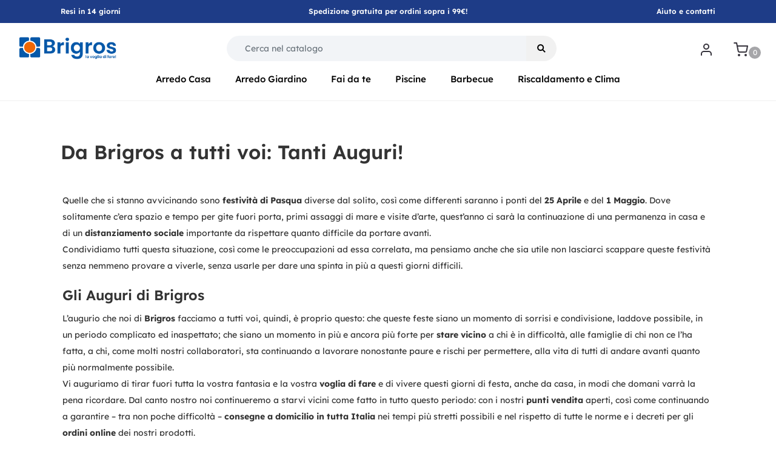

--- FILE ---
content_type: text/html; charset=utf-8
request_url: https://www.brigros.com/da-brigros-a-tutti-voi-tanti-auguri
body_size: 19682
content:
<!DOCTYPE html>
<html lang="it">
	<head>
		<meta charset="UTF-8">
		<meta name="viewport" content="width=device-width, initial-scale=1, shrink-to-fit=no">
		<meta http-equiv="X-UA-Compatible" content="IE=edge" />
<meta name="description" content="Nel difficile momento della crisi Coronavirus, gli auguri di Pasqua di Brigros e le vostre storie di voglia di fare: bricolage, giardinaggio, arredo giardino, barbecue e molto altro." />
		<meta name="generator" content="Passweb - Il Cms di Passepartout - https://www.passepartout.net/software/passweb" />
		<style>
		body{
		  font-family: Lexend !important;
		}
		</style>
		<title>Gli auguri di pasqua di Brigros, tra barbecue, arredo giardino, bricolage e giardinaggio | Brigros</title>
<link rel="shortcut icon" href="/Resources/Graphics/img/loghi/favicon.ico" />


		<link rel="stylesheet" href="/Static/2023B.67/Scripts/bootstrap-4.4.1.min.css">
		<link type="text/css" rel="stylesheet" href="/Static/2023B.67/Web/MDBPro/css/mdb.css" />
		<link rel="stylesheet" href="/Static/2023B.67/Scripts/font-awesome-4.7.0.min.css" />
		<link type="text/css" rel="stylesheet" href="/Static/2023B.67/Web/common/css/css_all-responsive.css" />


			<link type="text/css" rel="stylesheet" href="/Themes/custom/style/2/custom.css?1769594649" />
	
			
							<link href="/Themes/custom/style/2/custom_1.css?1769675745" type="text/css" rel="stylesheet" />
						
							<link href="/Themes/custom/style/2/components.css?1765441580" type="text/css" rel="stylesheet" />
						
		
		<link href="/Themes/custom/style/2/layout-inline_13.css?1769675705" type="text/css" rel="stylesheet" />
		<link type="text/css" rel="stylesheet" href="/Static/2023B.67/Web/common/css/wizard-theme-responsive/jquery-1.13.3-ui.min.css" />
		<link type="text/css" rel="stylesheet" href="/Static/2023B.67/Web/common/css/jquery.mmenu.all.css" />


		<link href="/Fonts/lexend/lexend.css" type="text/css" rel="stylesheet" />



		<script>dataLayer = [{ 'user_id': '' }];</script>



	</head>
	<body id="page_4038" data-page="4038" class="  body-loading ">
		<!-- Google Tag Manager (noscript) -->
				        		        		        		        		        		        		        		        		        		        		        		        		        		        		        		        		        		        		        		        		        		        <noscript><iframe src="https://www.googletagmanager.com/ns.html?id=GTM-WWND3NP"
				        		        		        		        		        		        		        		        		        		        		        		        		        		        		        		        		        		        		        		        		        		        height="0" width="0" style="display:none;visibility:hidden"></iframe></noscript>
				        		        		        		        		        		        		        		        		        		        		        		        		        		        		        		        		        		        		        		        		        		        <!-- End Google Tag Manager (noscript) -->
		<div id="websiteContainer" >
			<div id="websiteFrame">
				<div id="columns"  >
					<div id="middleColumn" class="container  ">
							<div   id="container_37341"  class="  containerComp  container-fluid   "  >
									
									<div   id="ContainerRow_37342"  class="  ContainerRowComp  bs-container no-gutter  "  >
											<div id="row_37342" class="row   ">
												<div   id="Column_37343"  class=" hidden-sm-down  ColumnComp  col-xl-4 col-lg-4 col-md-4  d-flex align-items-center   "  >
												<div   id="paragraph_37346"  class="  paragraphComp  container-fluid   "  >
												 
												<div class="paragraphComp-content">
													Resi in 14 giorni
												</div>
												</div>
												
												
												
												</div>
												
												
												<div   id="Column_37348"  class="  ColumnComp  col-xl-4 col-lg-4 col-md-4 col-sm-12  d-flex justify-content-center align-items-center   "  >
												<div   id="paragraph_37349"  class="  paragraphComp  container-fluid   "  >
												 
												<div class="paragraphComp-content">
													Spedizione gratuita per ordini sopra i 99€!
												</div>
												</div>
												
												
												
												</div>
												
												
												<div   id="Column_37350"  class=" hidden-sm-down  ColumnComp  col-xl-4 col-lg-4 col-md-4 col-sm-4  d-flex justify-content-end align-items-center   "  >
												<div   id="paragraph_37351"  class="  paragraphComp  container-fluid   "  >
												 
												<div class="paragraphComp-content">
													<a href="/contatti" rel="nofollow">Aiuto e contatti</a>
												</div>
												</div>
												
												
												
												</div>
												
												
									
											</div>
									
									</div>
									
									
									
							
							</div>
							
							
							<div   id="container_9464"  class="  containerComp testataSticky container-fluid no-gutter stickyContent   "  data-sticky-top='0' data-sticky-stop=''  >
									
									<header   id="container_9465"  class="  containerComp  bs-container d-flex justify-content-start align-items-center   "  >
											
											<div   id="html_51076"  class=" hidden-lg-up  htmlComp  container-fluid no-gutter   "  >
											  <div class="hamburger" id="hamburger" onclick="toggleMenu()">
											  <svg xmlns="http://www.w3.org/2000/svg" width="24" height="24" viewBox="0 0 24 24" fill="none" stroke="currentColor" stroke-width="2" stroke-linecap="round" stroke-linejoin="round" class="feather feather-menu">
											    <line x1="3" y1="12" x2="21" y2="12"></line>
											    <line x1="3" y1="6" x2="21" y2="6"></line>
											    <line x1="3" y1="18" x2="21" y2="18"></line>
											  </svg>
											</div>
											  <div id="menu" class="menu">
											    <div class="close-btn" onclick="toggleMenu()">&times;</div>
											   <div class="menu-header menu-section">
											  <div class="section-title">Tendenze del momento</div>

											  <div class="menu-item trend-1">
											    <a href="https://www.brigros.com/collezione-metal-pop">
											      <span>
											        <img src="https://www.brigros.com/ProductsResources/12302/WHO-SE-HC76-18-4221T_0_tn.webp?1755681341?1755681341" alt="">
											        Metal Pop
											      </span>
											    </a>
											  </div>

											  <div class="menu-item trend-2">
											    <a href="https://www.brigros.com/winter-sale">
											      <span>
											        <img src="https://www.brigros.com/ProductsResources/11656/WHO-0677_1_pr.webp?1721827922?1721827922" alt="">
											        Winter Sale
											      </span>
											    </a>
											  </div>
											</div>


											    <div class="menu-category menu-section" id="menu-category">
											  <div class="section-title">Le nostre categorie</div>

											  <div class="menu-item" onclick="toggleSubmenu(this)" aria-expanded="false">
											    <span><img src="https://www.brigros.com/ProductsResources/11351/EKSCANDICE-KHAKI_3_ori.jpeg?1672931916" alt="">Arredo Casa</span><span class="arrow">›</span>
											  </div>
											  <div class="submenu-static">
											    <div class="submenu-item"><a href="https://www.brigros.com/catalogo-articoli/arredo-casa/divani">Divani</a></div>
											    <div class="submenu-item"><a href="https://www.brigros.com/catalogo-articoli/arredo-casa/poltrone">Poltrone</a></div>
											    <div class="submenu-item"><a href="https://www.brigros.com/catalogo-articoli/arredo-casa/sedie">Sedie</a></div>
											    <div class="submenu-item"><a href="https://www.brigros.com/catalogo-articoli/arredo-casa/tavoli">Tavoli</a></div>
											    <div class="submenu-item"><a href="https://www.brigros.com/catalogo-articoli/arredo-casa/tavolini">Tavolini</a></div>
											    <div class="submenu-item"><a href="https://www.brigros.com/catalogo-articoli/arredo-casa/sgabelli">Sgabelli</a></div>
											    <div class="submenu-item"><a href="https://www.brigros.com/catalogo-articoli/arredo-casa/pouf">Pouf</a></div>
											    <div class="submenu-item"><a href="https://www.brigros.com/catalogo-articoli/arredo-casa/sedie-gaming-e-ufficio">Sedie gaming e ufficio</a></div>
											    <div class="submenu-item"><a href="https://www.brigros.com/catalogo-articoli/arredo-casa/mobili-tv">Mobili tv</a></div>
											    <div class="submenu-item"><a href="https://www.brigros.com/catalogo-articoli/arredo-casa/librerie">Librerie</a></div>
											    <div class="submenu-item"><a href="https://www.brigros.com/catalogo-articoli/arredo-casa/credenze">Credenze</a></div>
											    <div class="submenu-item"><a href="https://www.brigros.com/catalogo-articoli/arredo-casa/scarpiere">Scarpiere</a></div>
											    <div class="submenu-item"><a href="https://www.brigros.com/catalogo-articoli/arredo-casa/scrivanie">Scrivanie</a></div>
											    <div class="submenu-item"><a href="https://www.brigros.com/catalogo-articoli/arredo-casa/cassettiere">Cassettiere</a></div>
											    <div class="submenu-item"><a href="https://www.brigros.com/catalogo-articoli/arredo-casa/consolle">Consolle</a></div>
											    <div class="submenu-item"><a href="https://www.brigros.com/catalogo-articoli/arredo-casa/armadi">Armadi</a></div>
											    <div class="submenu-item"><a href="https://www.brigros.com/catalogo-articoli/arredo-casa/letti-e-comodini">Letti e comodini</a></div>
											    <div class="submenu-item"><a href="https://www.brigros.com/catalogo-articoli/arredo-casa/mobili-da-bagno">Mobili da bagno</a></div>
											    <div class="submenu-item"><a href="https://www.brigros.com/catalogo-articoli/arredo-casa/specchi">Specchi</a></div>
											    <div class="submenu-item"><a href="https://www.brigros.com/catalogo-articoli/arredo-casa/tessile-e-tappeti">Tessile e tappeti</a></div>
											    <div class="submenu-item"><a href="https://www.brigros.com/catalogo-articoli/arredo-casa/appendiabiti">Appendiabiti</a></div>
											    <div class="submenu-item"><a href="https://www.brigros.com/catalogo-articoli/arredo-casa/piatti-e-accessori-cucina">Piatti e accessori cucina</a></div>
												<div class="submenu-item"><a href="https://www.brigros.com/alberi-di-natale">Alberi di Natale</a></div>
											  </div>

											  <div class="menu-item" onclick="toggleSubmenu(this)" aria-expanded="false">
											    <span><img src="https://www.brigros.com/ProductsResources/10647/OTT10035_0_tn.webp?1747297840?1747297840" alt="">Arredo Giardino</span><span class="arrow">›</span>
											  </div>
											  <div class="submenu-static">
											    <div class="submenu-item"><a href="https://www.brigros.com/catalogo-articoli/arredo-giardino/salotti-da-giardino">Salotti da giardino</a></div>
											    <div class="submenu-item"><a href="https://www.brigros.com/catalogo-articoli/arredo-giardino/set-da-balcone">Set da balcone</a></div>
											    <div class="submenu-item"><a href="https://www.brigros.com/catalogo-articoli/arredo-giardino/dondoli-e-poltrone-sospese">Dondoli e poltrone sospese</a></div>
											    <div class="submenu-item"><a href="https://www.brigros.com/catalogo-articoli/arredo-giardino/lettini-prendisole-e-sdraio">Lettini prendisole e sdraio</a></div>
											    <div class="submenu-item"><a href="https://www.brigros.com/catalogo-articoli/arredo-giardino/sdraio-e-lettini-da-spiaggia">Sdraio e lettini da spiaggia</a></div>
											    <div class="submenu-item"><a href="https://www.brigros.com/catalogo-articoli/arredo-giardino/tavoli-da-esterno">Tavoli da esterno</a></div>
											    <div class="submenu-item"><a href="https://www.brigros.com/catalogo-articoli/arredo-giardino/tavolini">Tavolini</a></div>
											    <div class="submenu-item"><a href="https://www.brigros.com/catalogo-articoli/arredo-giardino/sedie-da-esterno">Sedie da esterno</a></div>
											    <div class="submenu-item"><a href="https://www.brigros.com/catalogo-articoli/arredo-giardino/tavoli-catering">Tavoli catering</a></div>
											    <div class="submenu-item"><a href="https://www.brigros.com/catalogo-articoli/arredo-giardino/set-birreria">Set birreria</a></div>
											    <div class="submenu-item"><a href="https://www.brigros.com/catalogo-articoli/arredo-giardino/ombrelloni-da-giardino">Ombrelloni da giardino</a></div>
											    <div class="submenu-item"><a href="https://www.brigros.com/catalogo-articoli/arredo-giardino/pergole-bioclimatiche-e-gazebo">Pergole bioclimatiche e gazebo</a></div>
											    <div class="submenu-item"><a href="https://www.brigros.com/catalogo-articoli/arredo-giardino/vele-ombreggianti-e-tende">Vele ombreggianti e tende</a></div>
											    <div class="submenu-item"><a href="https://www.brigros.com/catalogo-articoli/arredo-giardino/scaffali-e-organizer">Scaffali e organizer</a></div>
											    <div class="submenu-item"><a href="https://www.brigros.com/catalogo-articoli/arredo-giardino/casette-e-box">Casette e box</a></div>
											    <div class="submenu-item"><a href="https://www.brigros.com/catalogo-articoli/arredo-giardino/vasi-e-fioriere">Vasi e fioriere</a></div>
											    <div class="submenu-item"><a href="https://www.brigros.com/catalogo-articoli/arredo-giardino/paraventi-recinzioni-e-grate">Paraventi recinzioni e grate</a></div>
											    <div class="submenu-item"><a href="https://www.brigros.com/catalogo-articoli/arredo-giardino/illuminazione-da-esterno">Illuminazione da esterno</a></div>
											    <div class="submenu-item"><a href="https://www.brigros.com/catalogo-articoli/arredo-giardino/cuscineria-e-accessori">Cuscineria e accessori</a></div>
											    <div class="submenu-item"><a href="https://www.brigros.com/catalogo-articoli/arredo-giardino/pavimenti-e-prato">Prato sintetico e pavimenti</a></div>
											  </div>

											  <div class="menu-item" onclick="toggleSubmenu(this)" aria-expanded="false">
											    <span><img src="https://www.brigros.com/ProductsResources/12167/OUTH12045_0_tn.webp?1746798201?1746798201" alt="">Fai da te</span><span class="arrow">›</span>
											  </div>
											  <div class="submenu-static">
											    <div class="submenu-item"><a href="https://www.brigros.com/catalogo-articoli/fai-da-te/scaffali-metallici">Scaffali metallici</a></div>
											    <div class="submenu-item"><a href="https://www.brigros.com/catalogo-articoli/fai-da-te/armadietti-in-metallo">Armadietti in metallo</a></div>
												<div class="submenu-item"><a href="https://www.brigros.com/catalogo-articoli/fai-da-te/scale">Scale</a></div>
											    <div class="submenu-item"><a href="https://www.brigros.com/catalogo-articoli/fai-da-te/cassette-porta-utensili">Cassette porta utensili</a></div>
											    <div class="submenu-item"><a href="https://www.brigros.com/catalogo-articoli/fai-da-te/utensili-a-batteria">Utensili a batteria</a></div>
											    <div class="submenu-item"><a href="https://www.brigros.com/catalogo-articoli/fai-da-te/utensili-elettrici">Utensili elettrici</a></div>
											    <div class="submenu-item"><a href="https://www.brigros.com/catalogo-articoli/fai-da-te/generatori-di-corrente">Generatori di corrente</a></div>
											    <div class="submenu-item"><a href="https://www.brigros.com/catalogo-articoli/fai-da-te/utensili-manuali">Utensili manuali</a></div>
											    <div class="submenu-item"><a href="https://www.brigros.com/catalogo-articoli/fai-da-te/bidoni-aspiratutto">Bidoni aspirattutto</a></div>
											    <div class="submenu-item"><a href="https://www.brigros.com/catalogo-articoli/fai-da-te/pensiline">Pensiline</a></div>

											    <div class="submenu-item"><a href="https://www.brigros.com/catalogo-articoli/fai-da-te/macchine-da-giardino">Macchine da giardino</a></div>
											    <div class="submenu-item"><a href="https://www.brigros.com/catalogo-articoli/fai-da-te/utensili-da-giardinaggio">Utensili da giardinaggio</a></div>
											  </div>

											  <div class="menu-item" onclick="toggleSubmenu(this)" aria-expanded="false">
											    <span><img src="https://www.brigros.com/ProductsResources/11568/INT26726NP_1_pr.webp?1712940122?1712940122" alt="">Piscine</span><span class="arrow">›</span>
											  </div>
											  <div class="submenu-static">
											    <div class="submenu-item"><a href="https://www.brigros.com/catalogo-articoli/piscine1/piscine-fuori-terra">Piscine fuori terra</a></div>
											    <div class="submenu-item"><a href="https://www.brigros.com/catalogo-articoli/piscine1/piscine-autoportanti">Piscine autoportanti</a></div>
											    <div class="submenu-item"><a href="https://www.brigros.com/catalogo-articoli/piscine1/mini-piscine-spa">Mini piscine spa</a></div>
											    <div class="submenu-item"><a href="https://www.brigros.com/catalogo-articoli/piscine1/pompe-e-robot">Pompe e robot</a></div>
											    <div class="submenu-item"><a href="https://www.brigros.com/catalogo-articoli/piscine1/materassini">Materassi gonfiabili</a></div>
											    
											  </div>

											  <div class="menu-item" onclick="toggleSubmenu(this)" aria-expanded="false">
											    <span><img src="https://www.brigros.com/ProductsResources/10214/HUIE12015VT1_0_tn.webp?1706801129?1706801129" alt="">Barbecue</span><span class="arrow">›</span>
											  </div>
											  <div class="submenu-static">
											    <div class="submenu-item"><a href="https://www.brigros.com/catalogo-articoli/barbecue1/barbecue-a-carbone">Barbecue a carbone</a></div>
											    <div class="submenu-item"><a href="https://www.brigros.com/catalogo-articoli/barbecue1/barbecue-a-gas">Barbecue a gas</a></div>
											    <div class="submenu-item"><a href="https://www.brigros.com/catalogo-articoli/barbecue1/piastre-a-gas-ed-elettriche">Piastre a gas ed elettriche</a></div>
											    <div class="submenu-item"><a href="https://www.brigros.com/catalogo-articoli/barbecue1/accessori-barbecue">Accessori barbecue</a></div>
											  </div>


											  <div class="menu-item" onclick="toggleSubmenu(this)" aria-expanded="false">
											    <span><img src="https://www.brigros.com/ProductsResources/11477/EFUNFJ980R_1_pr.webp?1712939985?1712939985" alt="">Riscaldamento e clima</span><span class="arrow">›</span>
											  </div>
											  <div class="submenu-static">
											    <div class="submenu-item"><a href="https://www.brigros.com/catalogo-articoli/riscaldamento-e-clima1/stufe-a-gas">Stufe a gas</a></div>
											    <div class="submenu-item"><a href="https://www.brigros.com/catalogo-articoli/riscaldamento-e-clima1/stufe-laser-ed-elettriche">Stufe laser ed elettriche</a></div>
											    <div class="submenu-item"><a href="https://www.brigros.com/catalogo-articoli/riscaldamento-e-clima1/aspiraceneri">Aspiraceneri</a></div>
											    <div class="submenu-item"><a href="https://www.brigros.com/catalogo-articoli/riscaldamento-e-clima1/ventilatori">Ventilatori e rinfrescatori</a></div>
											    <div class="submenu-item"><a href="https://www.brigros.com/catalogo-articoli/riscaldamento-e-clima1/accessori-condizionatori">Accessori condizionatori</a></div>
											  </div>
											</div>

											   
											    <div class="menu-footer menu-section">
											      <div><a href="https://www.brigros.com/contatti" style="color:white; text-decoration:none">Aiuto & contatti</a></div>
											      <div><a href="https://www.brigros.com/registrati" style="color:white; text-decoration:none">Accedi / Registrati</a></div>
											      <div><a href="https://www.brigros.com/registrati" style="color:white; text-decoration:none">Il mio Account</a></div>
											      <div><a href="https://www.brigros.com/termini-e-condizioni" style="color:white; text-decoration:none">Termini e condizioni</a></div>
											    </div>
											  </div>
											</div>
											
											
											<div   id="imagelink_9467"  class="  imagelinkComp logoAzienda container-fluid d-inline-flex   "  >
												<a href="/"   >
														<figure class="figure">
															<picture>
																<source srcset="/Resources/Graphics/img/loghi/logo-brigros-2023.webp" type="image/webp" class="srcwebp">
											
															<img src="/Resources/Graphics/img/loghi/logo-brigros-2023.png" class="figure-img img-fluid" width="250" height="61" alt="logo-brigros-2023" title="logo-brigros-2023"  loading="lazy"/>
															</picture>
														</figure>
												</a>
											</div>
											
											
											<div   id="container_9468"  class=" hidden-lg-up  containerComp pulsanteRicerca pulsanteTestata container-fluid no-gutter pw-collapse   "  >
												<button role="button" class="btn btn-sm pw-collapse-button" type="button" data-toggle="collapse" data-target="#container_9468c0_collapse" id="container_9468c0_collapse_btn" data-event="container-collapse">
											<span><svg xmlns="http://www.w3.org/2000/svg" width="24" height="24" viewBox="0 0 24 24" fill="none" stroke="currentColor" stroke-width="2" stroke-linecap="round" stroke-linejoin="round" class="feather feather-search"><circle cx="11" cy="11" r="8"></circle><line x1="21" y1="21" x2="16.65" y2="16.65"></line></svg></span>
												</button>
												<div class="container-fluid no-gutter pw-collapse-target collapse fade" id="container_9468c0_collapse">
														<div   id="ecCatalogsearchandfilter_9469"  class="  ecCatalogsearchandfilterComp ricercaTestuale formcontrol container-fluid   "  data-identifier="9469"  >
															<form method="post" id="ecCatalogsearchandfilter_9469-form" class="ecCatalogsearchandfilterComp-form d-flex justify-content-start" data-action="searchandfilter" data-filter-action="/risultati-ricerca" data-cascaded="true" >
																<div id="ecCatalogsearchandfilter_9469-divform" class="ecCatalogsearchandfilterComp-formfields form-group  order-1">
																	<div   id="ecFieldfiltertext_9470"  class="  ecFieldfiltertextComp  container-fluid no-gutter   "  >
																	<!-- fulltextdata_9470 -->
																	<div class="ecFieldfiltertextComp-field formfield_field " data-filter="1" data-has-cascaded="true" data-number-cascaded="-1" data-collector="ecCatalogsearchandfilter_9469" data-filter-action="/risultati-ricerca">
																		<label class="" for="fulltextdata_9470"> </label>
																		<div class="  formControl">	
																			<div class="filterControl ">
																				<input type="text" data-trackingname="fulltextdata" data-name="fulltextdata" name="fulltextdata_9470" id="fulltextdata_9470" class="fieldinput_9470 filter form-control " value="" placeholder="Cerca prodotto" maxlength=""  />
																			</div>
																		</div>
																	</div>
																		
																	</div>
																	
																	
														
																</div>
																<div class="formfield_button form-group  order-2 ">
																	<input role="button" id="ecCatalogsearchandfilter_9469-confirm" type="submit" value="Ricerca" class="btn"/>
																</div>
																<input type="hidden" name="form_sent" value="catalog_filter" />
															</form>
														</div>
														
														
											
												</div>
											
													   <script type="text/javascript">
															if( document.readyState === 'complete' ){
																InitCollapsecontainer_9468();
															}
															else
															{
																window.addEventListener('DOMContentLoaded', function() {
																	(function($) {
																		 InitCollapsecontainer_9468();
																	})(jQuery);
																});
															}
											
															function InitCollapsecontainer_9468(){
																$(document).click(function(event){
																	if(!$(event.target).closest('#container_9468').length) {
																		$('#container_9468 .pw-collapse-target.show').each(function() {
																			$('#' + $(this).attr('id') + '_btn').click();
																		});
																	}     
																});
															}
													   </script>
											
											</div>
											
											
											<div   id="ecCatalogsearchandfilter_9471"  class=" hidden-md-down  ecCatalogsearchandfilterComp ricercaTestuale formcontrol container-fluid   "  data-identifier="9471"  >
												<form method="post" id="ecCatalogsearchandfilter_9471-form" class="ecCatalogsearchandfilterComp-form d-flex justify-content-start" data-action="searchandfilter" data-filter-action="/risultati-ricerca" data-cascaded="true" >
													<div id="ecCatalogsearchandfilter_9471-divform" class="ecCatalogsearchandfilterComp-formfields form-group  order-1">
														<div   id="ecFieldfiltertext_9472"  class="  ecFieldfiltertextComp  container-fluid no-gutter   "  >
														<!-- fulltextdata_9472 -->
														<div class="ecFieldfiltertextComp-field formfield_field " data-filter="1" data-has-cascaded="true" data-number-cascaded="-1" data-collector="ecCatalogsearchandfilter_9471" data-filter-action="/risultati-ricerca">
															<label class="" for="fulltextdata_9472"> </label>
															<div class="  formControl">	
																<div class="filterControl ">
																	<input type="text" data-trackingname="fulltextdata" data-name="fulltextdata" name="fulltextdata_9472" id="fulltextdata_9472" class="fieldinput_9472 filter form-control " value="" placeholder="Cerca nel catalogo" maxlength=""  />
																</div>
															</div>
														</div>
															
														</div>
														
														
											
													</div>
													<div class="formfield_button form-group  order-2 ">
														<input role="button" id="ecCatalogsearchandfilter_9471-confirm" type="submit" value="Ricerca" class="btn"/>
													</div>
													<input type="hidden" name="form_sent" value="catalog_filter" />
												</form>
											</div>
											
											
											<div   id="container_9473"  class=" hidden-md-down  containerComp  container-fluid no-gutter d-flex justify-content-center   "  >
													
													
											
											</div>
											
											
											<a   id="container_49752"  class=" hidden-md-down  containerComp  container-fluid no-gutter d-flex justify-content-center   "  href="/registrati" >
													
													<div   id="container_49753"  class="  containerComp pulsanteTestata padd_lr_0 container-fluid pw-collapse   "  >
														<button role="button" class="btn btn-sm pw-collapse-button" type="button" data-toggle="collapse" data-target="#container_49753c0_collapse" id="container_49753c0_collapse_btn" data-event="container-collapse">
													<span><svg class="feather feather-user" fill="none" height="24" stroke="currentColor" stroke-linecap="round" stroke-linejoin="round" stroke-width="2" viewbox="0 0 24 24" width="24" xmlns="http://www.w3.org/2000/svg"><path d="M20 21v-2a4 4 0 0 0-4-4H8a4 4 0 0 0-4 4v2"></path><circle cx="12" cy="7" r="4"></circle></svg></span>
														</button>
														<div class="container-fluid no-gutter pw-collapse-target collapse fade" id="container_49753c0_collapse">
																<div   id="container_49781"  class="  containerComp triangolo container-fluid no-gutter   "  >
																		
																		
																
																</div>
																
																
													
														</div>
													
															   <script type="text/javascript">
																	if( document.readyState === 'complete' ){
																		InitCollapsecontainer_49753();
																	}
																	else
																	{
																		window.addEventListener('DOMContentLoaded', function() {
																			(function($) {
																				 InitCollapsecontainer_49753();
																			})(jQuery);
																		});
																	}
													
																	function InitCollapsecontainer_49753(){
																		$(document).click(function(event){
																			if(!$(event.target).closest('#container_49753').length) {
																				$('#container_49753 .pw-collapse-target.show').each(function() {
																					$('#' + $(this).attr('id') + '_btn').click();
																				});
																			}     
																		});
																	}
															   </script>
													
													</div>
													
													
													
											
											</a>
											
											
											<div   id="container_9518"  class="  containerComp contenitoreCartTestata container-fluid no-gutter d-flex justify-content-center   "  >
													
													<div   id="container_9519"  class="  containerComp pulsanteTestata cartTestata container-fluid pw-collapse   "  >
														<button role="button" class="btn btn-sm pw-collapse-button" type="button" data-toggle="collapse" data-target="#container_9519c0_collapse" id="container_9519c0_collapse_btn" data-event="container-collapse">
													<span><svg xmlns="http://www.w3.org/2000/svg" width="24" height="24" viewBox="0 0 24 24" fill="none" stroke="currentColor" stroke-width="2" stroke-linecap="round" stroke-linejoin="round" class="feather feather-shopping-cart"><circle cx="9" cy="21" r="1"></circle><circle cx="20" cy="21" r="1"></circle><path d="M1 1h4l2.68 13.39a2 2 0 0 0 2 1.61h9.72a2 2 0 0 0 2-1.61L23 6H6"></path></svg></span>
														</button>
														<div class="container-fluid no-gutter pw-collapse-target collapse fade" id="container_9519c0_collapse">
																<div   id="container_9520"  class="  containerComp  container-fluid no-gutter   "  >
																		
																		
																
																</div>
																
																
																<div   id="ecMinicart_9522"  class="  ecMinicartComp carrellinoCompleto card    "  >
																<div class="card-body minicart-title ">
																  <h4 class="card-title">Carrello</h4>
																          <h6 class="card-subtitle  nocartitems">Nessun articolo nel Carrello</h6>
																      </div>
																
																    <div class="card-body minicart-totalItems ">
																        <p class="ecMinicartComp-totalItems card-text">
																          Hai <span class="ecMinicartComp-cartTotal">0</span> articoli in Carrello
																        </p>
																      </div>
																    <div class="card-body minicart-totalPrice ">
																        <div class="ecMinicartComp-totalPrice card-text">
																          Totale: <span class="ecMinicartComp-cartTotalPrice">0,00 €</span>
																        </div>
																      </div>
																  
																<div class="card-body minicart-goToCart ">
																      <p class="ecMinicartComp-gotoCart card-text ">
																        <a href="/catalogo-articoli/carrello" class="ecMinicartComp-cartLink card-link"><i class="fa fa-shopping-cart" aria-hidden="true" rel="nofollow"></i><span class="cartTestata">Vai al Carrello</span></a>
																      </p>
																    </div>
																</div>
																
																
																<div   id="paragraph_9523"  class="  paragraphComp pulsanteLinkOrdine container-fluid no-gutter   "  >
																 
																<div class="paragraphComp-content">
																	<a href="/catalogo-articoli/carrello/ordine" rel="nofollow"><i class="fa fa-check" style="font-size: 25px;">&nbsp;</i>Vai alla cassa</a>
																</div>
																</div>
																
																
													
														</div>
													
															   <script type="text/javascript">
																	if( document.readyState === 'complete' ){
																		InitCollapsecontainer_9519();
																	}
																	else
																	{
																		window.addEventListener('DOMContentLoaded', function() {
																			(function($) {
																				 InitCollapsecontainer_9519();
																			})(jQuery);
																		});
																	}
													
																	function InitCollapsecontainer_9519(){
																		$(document).click(function(event){
																			if(!$(event.target).closest('#container_9519').length) {
																				$('#container_9519 .pw-collapse-target.show').each(function() {
																					$('#' + $(this).attr('id') + '_btn').click();
																				});
																			}     
																		});
																	}
															   </script>
													
													</div>
													
													
													<div   id="ecMinicart_9524"  class="  ecMinicartComp  card    "  >
													<div class="card-body minicart-title ">
													  <h4 class="card-title">Carrello</h4>
													    </div>
													
													    <div class="card-body minicart-totalItems ">
													        <p class="ecMinicartComp-totalItems card-text">
													          Hai <span class="ecMinicartComp-cartTotal">0</span> articoli in Carrello
													        </p>
													      </div>
													  
													<div class="card-body minicart-goToCart ">
													      <p class="ecMinicartComp-gotoCart card-text ">
													        <a href="/catalogo-articoli/carrello" class="ecMinicartComp-cartLink card-link"><i class="fa fa-shopping-cart" aria-hidden="true" rel="nofollow"></i><span class="cartTestata">Vai al Carrello</span></a>
													      </p>
													    </div>
													</div>
													
													
													
											
											</div>
											
											
											
									
									</header>
									
									
									<div   id="html_49392"  class="  htmlComp  container-fluid   "  >
									<script>
									  const dfLayerOptions = {
									    installationId: 'b9d42ec3-9dbf-4934-a85a-5ac861bc43ff',
									    zone: 'eu1'
									  };

									  

									  (function (l, a, y, e, r, s) {
									    r = l.createElement(a); r.onload = e; r.async = 1; r.src = y;
									    s = l.getElementsByTagName(a)[0]; s.parentNode.insertBefore(r, s);
									  })(document, 'script', 'https://cdn.doofinder.com/livelayer/1/js/loader.min.js', function () {
									    doofinderLoader.load(dfLayerOptions);
									  });
									</script>
									</div>
									
									
									<div   id="html_51096"  class=" hidden-md-down  htmlComp  container-fluid   "  >
									<head>
									  <meta charset="UTF-8">
									  <meta name="viewport" content="width=device-width, initial-scale=1.0">
									  <link href="https://fonts.googleapis.com/css2?family=Plus+Jakarta+Sans:wght@400;600;700&display=swap" rel="stylesheet">
									</head>

									<body>
									  <nav class="mega-nav-bar">
									    <div class="mega-nav-container">
										
									      <!-- Arredo Casa -->
									      <div class="mega-nav-item">
									        <a href="#" class="mega-nav-link">Arredo Casa</a>
									        <div class="mega-menu">
									          <div class="mega-menu__wrapper">
									            <div class="mega-menu__column">
									              <div class="mega-menu__title">Sedute</div>
									              <a href="https://www.brigros.com/catalogo-articoli/arredo-casa/divani" class="mega-menu__link">Divani</a>
									              <a href="https://www.brigros.com/catalogo-articoli/arredo-casa/poltrone" class="mega-menu__link">Poltrone</a>
									              <a href="https://www.brigros.com/catalogo-articoli/arredo-casa/sedie" class="mega-menu__link">Sedie</a>
									              <a href="https://www.brigros.com/catalogo-articoli/arredo-casa/sedie-gaming-e-ufficio" class="mega-menu__link">Sedie gaming e ufficio</a>
									              <a href="https://www.brigros.com/catalogo-articoli/arredo-casa/pouf" class="mega-menu__link">Pouf</a>
									              <a href="https://www.brigros.com/catalogo-articoli/arredo-casa/sgabelli" class="mega-menu__link">Sgabelli</a>
									            </div>
									            <div class="mega-menu__column">
									              <div class="mega-menu__title">Mobili</div>
									              <a href="https://www.brigros.com/catalogo-articoli/arredo-casa/tavoli" class="mega-menu__link">Tavoli</a>
									              <a href="https://www.brigros.com/catalogo-articoli/arredo-casa/tavolini" class="mega-menu__link">Tavolini</a>
									              <a href="https://www.brigros.com/catalogo-articoli/arredo-casa/mobili-tv" class="mega-menu__link">Mobili Tv</a>
									              <a href="https://www.brigros.com/catalogo-articoli/arredo-casa/librerie" class="mega-menu__link">Librerie</a>
									              <a href="https://www.brigros.com/catalogo-articoli/arredo-casa/credenze" class="mega-menu__link">Credenze</a>
									              <a href="https://www.brigros.com/catalogo-articoli/arredo-casa/cassettiere" class="mega-menu__link">Cassettiere</a>
									              <a href="https://www.brigros.com/catalogo-articoli/arredo-casa/scrivanie" class="mega-menu__link">Scrivanie</a>
									              <a href="https://www.brigros.com/catalogo-articoli/arredo-casa/consolle" class="mega-menu__link">Consolle</a>
									            </div>
									            <div class="mega-menu__column">
									              <div class="mega-menu__title">Zona notte e bagno</div>
									              <a href="https://www.brigros.com/catalogo-articoli/arredo-casa/armadi" class="mega-menu__link">Armadi</a>
									              <a href="https://www.brigros.com/catalogo-articoli/arredo-casa/scarpiere" class="mega-menu__link">Scarpiere</a>
									              <a href="https://www.brigros.com/catalogo-articoli/arredo-casa/letti-e-comodini" class="mega-menu__link">Letti e comodini</a>
									              <a href="https://www.brigros.com/catalogo-articoli/arredo-casa/mobili-da-bagno" class="mega-menu__link">Mobili da bagno</a>
									            </div>
									            <div class="mega-menu__column">
									              <div class="mega-menu__title">Complementi</div>
									              <a href="https://www.brigros.com/catalogo-articoli/arredo-casa/specchi" class="mega-menu__link">Specchi</a>
									              <a href="https://www.brigros.com/catalogo-articoli/arredo-casa/tessile-e-tappeti" class="mega-menu__link">Tessile e tappeti</a>
									              <a href="https://www.brigros.com/catalogo-articoli/arredo-casa/appendiabiti" class="mega-menu__link">Appendiabiti</a>
									              <a href="https://www.brigros.com/catalogo-articoli/arredo-casa/piatti-e-accessori-cucina" class="mega-menu__link">Piatti e accessori cucina</a>
												  <a href="https://www.brigros.com/alberi-di-natale" class="mega-menu__link">Alberi di Natale</a>
									            </div>
									            <div class="mega-menu__column">
									              <img src="https://www.brigros.com/ProductsResources/11902/WHO-0696_2_pr.webp?1734606041" alt="Promo Arredo Casa" class="mega-menu__image">
									            </div>
									          </div>
									        </div>
									      </div>

									      <!-- Arredo Giardino -->
										<div class="mega-nav-item">
									        <a href="#" class="mega-nav-link">Arredo Giardino</a>
									        <div class="mega-menu">
									          <div class="mega-menu__wrapper">
									            <div class="mega-menu__column">
									              <div class="mega-menu__title">Relax</div>
									              <a href="https://www.brigros.com/catalogo-articoli/arredo-giardino/salotti-da-giardino" class="mega-menu__link">Salotti da giardino</a>
									              <a href="https://www.brigros.com/catalogo-articoli/arredo-giardino/set-da-balcone" class="mega-menu__link">Set da balcone</a>
									              <a href="https://www.brigros.com/catalogo-articoli/arredo-giardino/dondoli-e-poltrone-sospese" class="mega-menu__link">Dondoli e poltrone sospese</a>
									              <a href="https://www.brigros.com/catalogo-articoli/arredo-giardino/lettini-prendisole-e-sdraio" class="mega-menu__link">Lettini prendisole e sdraio</a>
									              <a href="https://www.brigros.com/catalogo-articoli/arredo-giardino/sdraio-e-lettini-da-spiaggia" class="mega-menu__link">Sdraio e lettini da spiaggia</a>
									            </div>
									            <div class="mega-menu__column">
									              <div class="mega-menu__title">Tavoli e Sedie</div>
									              <a href="https://www.brigros.com/catalogo-articoli/arredo-giardino/tavoli-da-esterno" class="mega-menu__link">Tavoli da esterno</a>
									              <a href="https://www.brigros.com/catalogo-articoli/arredo-giardino/tavolini" class="mega-menu__link">Tavolini</a>
									              <a href="https://www.brigros.com/catalogo-articoli/arredo-giardino/tavoli-catering" class="mega-menu__link">Tavoli catering</a>
									              <a href="https://www.brigros.com/catalogo-articoli/arredo-giardino/sedie-da-esterno" class="mega-menu__link">Sedie da esterno</a>
									              <a href="https://www.brigros.com/catalogo-articoli/arredo-giardino/set-birreria" class="mega-menu__link">Set birreria</a>
									            </div>
									            <div class="mega-menu__column">
									              <div class="mega-menu__title">Zone d'ombra</div>
									              <a href="https://www.brigros.com/catalogo-articoli/arredo-giardino/ombrelloni-da-giardino" class="mega-menu__link">Ombrelloni da giardino</a>
									              <a href="https://www.brigros.com/catalogo-articoli/arredo-giardino/pergole-bioclimatiche-e-gazebo" class="mega-menu__link">Pergole bioclimatiche e gazebo</a>
									              <a href="https://www.brigros.com/catalogo-articoli/arredo-giardino/vele-ombreggianti-e-tende" class="mega-menu__link">Vele ombreggianti e tende</a>
									            </div>
									            <div class="mega-menu__column">
									              <div class="mega-menu__title">Complementi</div>
									              <a href="https://www.brigros.com/catalogo-articoli/arredo-giardino/casette-e-box" class="mega-menu__link">Casette e box</a>
									              <a href="https://www.brigros.com/catalogo-articoli/arredo-giardino/scaffali-e-organizer" class="mega-menu__link">Scaffali e organizer</a>
									              <a href="https://www.brigros.com/catalogo-articoli/arredo-giardino/vasi-e-fioriere" class="mega-menu__link">Vasi e fioriere</a>
									              <a href="https://www.brigros.com/catalogo-articoli/arredo-giardino/paraventi-recinzioni-e-grate" class="mega-menu__link">Paraventi recinzioni e grate</a>
									              <a href="https://www.brigros.com/catalogo-articoli/arredo-giardino/illuminazione-da-esterno" class="mega-menu__link">Illuminazione da esterno</a>
									              <a href="https://www.brigros.com/catalogo-articoli/arredo-giardino/cuscineria-e-accessori" class="mega-menu__link">Cuscineria e accessori</a>
									              <a href="https://www.brigros.com/catalogo-articoli/arredo-giardino/pavimenti-e-prato" class="mega-menu__link">Pavimenti e prato</a>
									            </div>
									            <div class="mega-menu__column">
									              <img src="https://www.brigros.com/ProductsResources/12066/LVCJ00004_2_ori.jpeg?1746107356" alt="Promo Arredo Giardino" class="mega-menu__image">
									            </div>
									          </div>
									        </div>
									      </div>

									      <!-- Fai da te -->
									      <div class="mega-nav-item">
									        <a href="#" class="mega-nav-link">Fai da te</a>
									        <div class="mega-menu">
									          <div class="mega-menu__wrapper">
									            <div class="mega-menu__column">
									              <div class="mega-menu__title">Organizzazione</div>
									              <a href="https://www.brigros.com/catalogo-articoli/fai-da-te/scaffali-metallici" class="mega-menu__link">Scaffali metallici</a>
									              <a href="https://www.brigros.com/catalogo-articoli/fai-da-te/armadietti-in-metallo" class="mega-menu__link">Armadietti in metallo</a>
									              <a href="https://www.brigros.com/catalogo-articoli/fai-da-te/cassette-porta-utensili" class="mega-menu__link">Cassette porta utensili</a>
												  <a href="https://www.brigros.com/catalogo-articoli/fai-da-te/scale" class="mega-menu__link">Scale</a>
									            </div>
									            <div class="mega-menu__column">
									              <div class="mega-menu__title">Utensileria</div>
									              <a href="https://www.brigros.com/catalogo-articoli/fai-da-te/utensili-a-batteria1" class="mega-menu__link">Utensili a batteria</a>
									              <a href="https://www.brigros.com/catalogo-articoli/fai-da-te/utensili-elettrici" class="mega-menu__link">Utensili elettrici</a>
									              <a href="https://www.brigros.com/catalogo-articoli/fai-da-te/generatori-di-corrente" class="mega-menu__link">Generatori di corrente</a>
									              <a href="https://www.brigros.com/catalogo-articoli/fai-da-te/utensili-manuali" class="mega-menu__link">Utensili manuali</a>
									            </div>
									            <div class="mega-menu__column">
									              <div class="mega-menu__title">Protezione e pulizia</div>
									              <a href="https://www.brigros.com/catalogo-articoli/fai-da-te/bidoni-aspiratutto" class="mega-menu__link">Bidoni aspiratutto</a>
									              <a href="https://www.brigros.com/catalogo-articoli/fai-da-te/pensiline" class="mega-menu__link">Pensiline</a>
									             
									            </div>
									            <div class="mega-menu__column">
									              <div class="mega-menu__title">Garden</div>
									              <a href="https://www.brigros.com/catalogo-articoli/fai-da-te/macchine-da-giardino" class="mega-menu__link">Macchine da giardino</a>
									              <a href="https://www.brigros.com/catalogo-articoli/fai-da-te/utensili-da-giardinaggio" class="mega-menu__link">Utensili da giardinaggio</a>
									            </div>
									            <div class="mega-menu__column">
									              <img src="https://www.brigros.com/ProductsResources/11909/LUOBS01-BRIGHTBLUE_2_pr.webp?1747811255" alt="Promo Bricolage" class="mega-menu__image">
									            </div>
									          </div>
									        </div>
									      </div>
									      
									      
									      
										<!-- Piscine -->
									     <div class="mega-nav-item">
									        <a href="#" class="mega-nav-link">Piscine</a>
									        <div class="mega-menu">
									          <div class="mega-menu__wrapper">
									        <div class="mega-menu__column">
									          <div class="mega-menu__title">Fuori terra</div>
									          <a href="https://www.brigros.com/catalogo-articoli/piscine1/piscine-fuori-terra" class="mega-menu__link">Piscine fuori terra</a>
									          <a href="https://www.brigros.com/catalogo-articoli/piscine1/piscine-autoportanti" class="mega-menu__link">Piscine autoportanti</a>
									          <a href="https://www.brigros.com/catalogo-articoli/piscine1/mini-piscine-spa" class="mega-menu__link">Mini piscine spa</a>
									        </div>
									        <div class="mega-menu__column">
									          <div class="mega-menu__title">Accessori</div>
									             <a href="https://www.brigros.com/catalogo-articoli/piscine1/pompe-e-robot" class="mega-menu__link">Pompe e robot</a>
									        </div>
									        <div class="mega-menu__column">
									          <div class="mega-menu__title">Gonfiabili</div>
									          <a href="https://www.brigros.com/catalogo-articoli/piscine1/materassini" class="mega-menu__link">Materassini</a>
									       </div>
									        <div class="mega-menu__column">
									          
									       </div>
									        
									        <div class="mega-menu__column">
									          <img src="https://www.brigros.com/ProductsResources/11237/INT26788_2_pr.webp?1749202560" alt="Promo Piscine" class="mega-menu__image">
									        </div>
									      </div>
									    </div>
									  </div>

									  <!-- Barbecue -->
									  <div class="mega-nav-item">
									        <a href="#" class="mega-nav-link">Barbecue</a>
									        <div class="mega-menu">
									          <div class="mega-menu__wrapper">
									        <div class="mega-menu__column">
									          <div class="mega-menu__title">Tipologia</div>
									          <a href="https://www.brigros.com/catalogo-articoli/barbecue1/barbecue-a-carbone" class="mega-menu__link">A carbone</a>
									          <a href="https://www.brigros.com/catalogo-articoli/barbecue1/barbecue-a-gas" class="mega-menu__link">A gas</a>
									        </div>
									        <div class="mega-menu__column">
									          <div class="mega-menu__title">Cottura</div>
									          <a href="https://www.brigros.com/catalogo-articoli/barbecue1/piastre-a-gas-ed-elettriche" class="mega-menu__link">Piastre a gas ed elettriche</a>
									                    
									        </div>
									        <div class="mega-menu__column">
									          <div class="mega-menu__title">Accessori</div>
									          <a href="https://www.brigros.com/catalogo-articoli/barbecue1/accessori-barbecue" class="mega-menu__link">Accessori barbecue</a>
									          
									        </div>
									        <div class="mega-menu__column">
									          
									        </div>
									        <div class="mega-menu__column">
									          <img src="https://www.brigros.com/ProductsResources/9559/KEYKY22022HE_9_pr.webp?1716901737" alt="Promo Barbecue" class="mega-menu__image">
									        </div>
									      </div>
									    </div>
									  </div>

									  <!-- Riscaldamento e Clima -->
									  <div class="mega-nav-item">
									        <a href="#" class="mega-nav-link">Riscaldamento e Clima</a>
									        <div class="mega-menu">
									          <div class="mega-menu__wrapper">
									        <div class="mega-menu__column">
									          <div class="mega-menu__title">Stufe</div>
									          <a href="https://www.brigros.com/catalogo-articoli/riscaldamento-e-clima1/stufe-a-gas" class="mega-menu__link">A gas</a>
									          <a href="https://www.brigros.com/catalogo-articoli/riscaldamento-e-clima1/stufe-laser-ed-elettriche" class="mega-menu__link">Elettriche e laser</a>
									          
									        </div>
									        <div class="mega-menu__column">
									          <div class="mega-menu__title">Ventilazione</div>
									          <a href="https://www.brigros.com/catalogo-articoli/riscaldamento-e-clima1/ventilatori" class="mega-menu__link">Ventilatori</a>
									          <a href="https://www.brigros.com/catalogo-articoli/riscaldamento-e-clima1/rinfrescatori" class="mega-menu__link">Rinfrescatori</a>
									          <a href="https://www.brigros.com/catalogo-articoli/riscaldamento-e-clima1/condizionatori" class="mega-menu__link">Condizionatori</a>
									        </div>
									        <div class="mega-menu__column">
									          <div class="mega-menu__title">Pulizia</div>
									          <a href="https://www.brigros.com/catalogo-articoli/riscaldamento-e-clima1/aspiraceneri" class="mega-menu__link">Aspiraceneri</a>
									          
									        </div>
									        <div class="mega-menu__column">
									          <div class="mega-menu__title">Accessori</div>
									          <a href="https://www.brigros.com/catalogo-articoli/riscaldamento-e-clima1/accessori-condizionatori" class="mega-menu__link">Cover e accessori</a>
									         </div>
									        <div class="mega-menu__column">
									          <img src="https://www.brigros.com/ProductsResources/11815/EFU01007_2_pr.webp?1728744488" alt="Promo Riscaldamento e Clima" class="mega-menu__image">
									        </div>
									      </div>
									    </div>
									  </div>
									</div>
									  
									</div>
									
									
									
							
							</div>
							
							
							<div   id="container_13998"  class="  containerComp margin_top_30 container-fluid no-gutter   "  >
									
									<div   id="ContainerRow_13999"  class="  ContainerRowComp  bs-container  "  >
											<div id="row_13999" class="row   ">
												<div   id="Column_14001"  class="  ColumnComp  col-xl-12    "  >
												<div   id="cmsNewsdetail_9947"  class="  cmsNewsdetailComp  bs-container no-gutter   "  >
													<h1   id="cmsFieldtitle_9948"  class="  cmsFieldtitleComp title_h1 margin_top_20 margin_bot_30 container-fluid   "  >
														Da Brigros a tutti voi: Tanti Auguri!
													</h1>
													
													
													<div   id="cmsFielddescription_49338"  class="  cmsFielddescriptionComp title_h2 text_grey container-fluid   "  >
													<div class=" labelfield">
													    <label></label>
													</div>
													<div class=" textfield">
													</div>
													</div>
													
													
													<div   id="cmsFieldarticle_9957"  class="  cmsFieldarticleComp margin_bot_30 container-fluid no-gutter   "  >
													<div class="card">
														<div class="card-body">
															Quelle che si stanno avvicinando sono <strong>festività di Pasqua </strong>diverse dal solito, così come differenti saranno i ponti del <strong>25 Aprile</strong> e del <strong>1 Maggio</strong>. Dove solitamente c’era spazio e tempo per gite fuori porta, primi assaggi di mare e visite d’arte, quest’anno ci sarà la continuazione di una permanenza in casa e di un <strong>distanziamento sociale</strong> importante da rispettare quanto difficile da portare avanti.<br />
															Condividiamo tutti questa situazione, così come le preoccupazioni ad essa correlata, ma pensiamo anche che sia utile non lasciarci scappare queste festività senza nemmeno provare a viverle, senza usarle per dare una spinta in più a questi giorni difficili.
															<h2>Gli Auguri di Brigros</h2>
															L’augurio che noi di <strong>Brigros</strong> facciamo a tutti voi, quindi, è proprio questo: che queste feste siano un momento di sorrisi e condivisione, laddove possibile, in un periodo complicato ed inaspettato; che siano un momento in più e ancora più forte per<strong> stare vicino</strong> a chi è in difficoltà, alle famiglie di chi non ce l’ha fatta, a chi, come molti nostri collaboratori, sta continuando a lavorare nonostante paure e rischi per permettere, alla vita di tutti di andare avanti quanto più normalmente possibile.<br />
															Vi auguriamo di tirar fuori tutta la vostra fantasia e la vostra <strong>voglia di fare</strong> e di vivere questi giorni di festa, anche da casa, in modi che domani varrà la pena ricordare. Dal canto nostro noi continueremo a starvi vicini come fatto in tutto questo periodo: con i nostri <strong>punti vendita</strong> aperti, così come continuando a garantire – tra non poche difficoltà – <strong>consegne a domicilio in tutta Italia</strong> nei tempi più stretti possibili e nel rispetto di tutte le norme e i decreti per gli <strong>ordini online</strong> dei nostri prodotti.<br />
															Gli apprezzamenti ricevuti dai clienti, in questi giorni, sono stati la spinta a proseguire più forte che ci potesse capitare. E proprio continuando nelle nostre attività abbiamo visto che le vostre <strong>idee per le feste </strong>e non solo non mancano.

															<h2>La vostra... Voglia di Fare .</h2>
															Molti di voi ci hanno chiesto informazioni e hanno acquistato i nostri <a href="/accenditore-carbonella-barbecue-mastercook">kit per il barbecue</a>, già pregustando una <strong>grigliata</strong> organizzata in giardini o terrazzi in famiglia; molti hanno immaginato di prendere il sole negli stessi spazi o di mangiare all’aperto e per l’occasione hanno rinnovato il proprio <a href="/">arredo giardino</a>.<br />
															L’esterno è uno dei luoghi in cui la vostra <strong>voglia di fare</strong> in questi giorni si è espressa al meglio: non pochi di voi ci hanno contattato per acquisti e consigli sul <a href="/">giardinaggio</a>: un’attività che da sempre tiene compagnia e permette di avere<strong> giardini accoglienti </strong>per questi giorni di festa in casa.<br />
															Altri, i più pratici tra voi, hanno approfittato del tempo libero per dedicarsi ai piccoli <strong>lavori in casa</strong>, rifornendosi, per l’occasione degli <strong>elettroutensili</strong> più adatti: <a href="/">trapani</a>, <a href="/">verniciatori</a>, <a href="/">tassellatori</a>, o attrezzi manuali; per non parlar di vernici da parete e altro materiale di consumo.<br />
															<br />
															Un capitolo a parte meritano le<strong> protezioni</strong> e le visiere: noi, come molti altri, siamo abituati ad averli e utilizzarli per accompagnare lavori di <strong>bricolage o giardinaggio</strong>, ma in questo periodo sono stati utili anche per il personale sanitario, per i lavoratori che hanno continuato a stare in pubblico e siamo stati molto felici di vederli utilizzati da medici e infermieri dell’<strong>ospedale Cardinale Panico di Tricase,</strong> con cui è nata una bellissima storia di <strong>beneficenza, amicizia e collaborazione </strong>da parte nostra e vostra, che fate parte di questa comunità costruita attorno a Brigros, fatta di entusiasmo, resilienza e grande voglia di fare, che oggi ci sta aiutando tutti.

															<h2>I Nostri migliori Auguri!</h2>
															È con questo spirito e con l’ammirazione che tutto questo ci porta a provare, che facciamo <strong>i più sentiti auguri di Pasqua a tutti voi,</strong> al nostro staff, ai dipendenti, ai clienti, a chi sta visitando questo sito per le prime volte così come a chi è un cliente fisso dei nostri punti vendita, alle vostre famiglie, ai vostri cari, a chi sta lavorando per il bene di tutti e agli abbracci che saremo in grado di scambiarci ancora.

															<h3><strong><i>Tanti Auguri da Brigros!</i></strong></h3>
													
														</div></div>
													</div>
													
													
													<div   id="cmsFielddescription_49339"  class="  cmsFielddescriptionComp margin_top_30 margin_bot_30 container-fluid   "  >
													<div class=" labelfield">
													    <label></label>
													</div>
													<div class=" textfield">
													</div>
													</div>
													
													
												
												</div>
												
												
												
												</div>
												
												
									
											</div>
									
									</div>
									
									
									
							
							</div>
							
							
							<div   id="ContainerRow_13962"  class="  ContainerRowComp  bs-container no-gutter  "  >
									<div id="row_13962" class="row   ">
									</div>
							
							</div>
							
							
							<div   id="html_9708"  class="  htmlComp arrowUp pulsanteOpzioni container-fluid no-gutter   "  >
							<a href="#" class="back-to-top" style="display: inline;" role="button">
							<i class="fa fa-angle-up" aria-hidden="true"></i>
							</a>
							</div>
							
							
							<div   id="container_49541"  class="  containerComp margin_top_30 color_grey padd_td_large container-fluid   "  >
									
									<div   id="ContainerRow_49538"  class="  ContainerRowComp  bs-container  "  >
											<div id="row_49538" class="row   ">
												<div   id="Column_49539"  class="  ColumnComp padd_lr_15 col-xl-6    "  >
												<div   id="paragraph_49542"  class="  paragraphComp  container-fluid   "  >
												 
												<div class="paragraphComp-content">
													<h2 class="title_h2_med text_blu">Iscriviti alla newsletter e ricevi&nbsp;5€ di sconto!​</h2>
													&nbsp;

													<p class="text_blu"><i class="text_grey">*Acquisto superiore a 50 euro. Buono monouso, non riscattabile in contanti.</i></p>
												
												</div>
												</div>
												
												
												
												</div>
												
												
												<div   id="Column_49540"  class="  ColumnComp padd_lr_15 col-xl-6    "  >
												<div   id="paragraph_49549"  class="  paragraphComp text_blu container-fluid   "  >
												 
												<div class="paragraphComp-content">
													* Scrivi la tua e-mail
												</div>
												</div>
												
												
												<div   id="mcSubscription_49543"  class="  mcSubscriptionComp iscrizioneNewsletter formcontrol bs-container   "  >
														<form method="post" class="mcSubscriptionComp-form   d-flex justify-content-center" id="mcSubscription_49543-form" data-submittype="1" data-identifier="49543" data-class="mcSubscription" data-pageid="4038" action="/Async/SubmitForm"  enctype="multipart/form-data" data-hastracker="1" data-categoryform="8" data-formcomponentname="Iscrizioni Newsletter" data-enabledeventclientside="True" data-issendeventserverside="False" data-valueevent="0" data-valueevent="0" data-eventid="">
															<div id="mcSubscription_49543-divform" class="mcSubscriptionComp-formfields form-group  order-1">
																<div   id="mcTextfield_49544"  class="  mcTextfieldComp  c9bf5458d6 container-fluid no-gutter   "  >
																<!-- mc_EMAIL -->
																<div class=" mcTextfieldComp-field formfield_field form-group ">
																  <label for="mc_EMAIL_49544" class="">
																    Scrivi la tua e-mail <span class="form-mandatory ">*</span>
																  </label>
																
																  <input type="email"  name="mc_EMAIL" id="mc_EMAIL_49544" value="" class=" inputfield  form-control formfieldcontrol  mc_EMAIL"   maxlength="255"          />
																	
																</div>
																
																</div>
																
																
												
															</div>
															<input type="hidden" name="form_sent" value="mcSubscription_49543" />
															<div class="formfield_button form-group  order-2">
																<input role="button" class="btn" id="mcSubscription_49543-confirm" type="submit" value="Iscriviti"/>
															</div>
														</form>
													
												</div>
												
												
												<div   id="paragraph_49548"  class="  paragraphComp text_blu container-fluid   "  >
												 
												<div class="paragraphComp-content">
													Il tuo indirizzo e-mail verrà utilizzato solo per inviarti le nostre newsletter (offerte, promozioni in corso, ecc.). Puoi disiscriverti in qualunque momento utilizzando il link di cancellazione che troverai alla fine della newsletter.&nbsp;<a href="/privacy-e-cookie-policy" rel="nofollow">Maggiori informazioni sulla gestione dei tuoi dati</a>.
												</div>
												</div>
												
												
												
												</div>
												
												
									
											</div>
									
									</div>
									
									
									
							
							</div>
							
							
							<footer   id="container_9688"  class="  containerComp color_blu padd_td_large container-fluid no-gutter   "  >
									
									<div   id="ContainerRow_9689"  class="  ContainerRowComp padd_lr_30 bs-container  "  >
											<div id="row_9689" class="row   ">
												<div   id="Column_9690"  class="  ColumnComp padd_all_15 col-xl-3 col-lg-3 col-md-6 col-sm-6 col-6    "  >
												<div   id="paragraph_9691"  class="  paragraphComp  bs-container no-gutter   "  >
												 
												<div class="paragraphComp-content">
													INFORMAZIONI
												</div>
												</div>
												
												
												<ul   id="menu_9692"  class="  menuComp   list nav d-inline-flex flex-column    " data-menu='1' data-has-imageopenbranch='false' data-imageopenbranch='' data-has-imageclosebranch='false' data-imageclosebranch='' data-fadetime='0' data-has-openbranchonclick='false' data-openbranchonclick='0' data-keepbranchesopen='false' data-closeopenedbranch='false' data-onrequest=0 data-class-ul='nav d-inline-flex flex-column ' >
														
																	<li id="menu_entry_9692_388" data-entry-id="menu_entry_9692_388" data-root-id="0" class="  nav-item">
																		<a href="/chi-siamo" target="_self"  class="nav-link  "    >
																			Chi Siamo 
																		</a>
																	</li>
																
																	<li id="menu_entry_9692_389" data-entry-id="menu_entry_9692_389" data-root-id="0" class="  nav-item">
																		<a href="/contatti" target="_self" rel="nofollow" class="nav-link  "    >
																			Contatti 
																		</a>
																	</li>
																
																	<li id="menu_entry_9692_391" data-entry-id="menu_entry_9692_391" data-root-id="0" class="  nav-item">
																		<a href="/privacy-e-cookie-policy" target="_self" rel="nofollow" class="nav-link  "    >
																			Privacy e Cookie Policy 
																		</a>
																	</li>
																
																	<li id="menu_entry_9692_392" data-entry-id="menu_entry_9692_392" data-root-id="0" class="  nav-item">
																		<a href="/termini-e-condizioni" target="_self" rel="nofollow" class="nav-link  "    >
																			Termini e Condizioni 
																		</a>
																	</li>
																
																	<li id="menu_entry_9692_2754" data-entry-id="menu_entry_9692_2754" data-root-id="0" class="  nav-item">
																		<a href="/diritto-di-reso" target="_self"  class="nav-link  "    >
																			Diritto di recesso 
																		</a>
																	</li>
																
																	<li id="menu_entry_9692_2755" data-entry-id="menu_entry_9692_2755" data-root-id="0" class="  nav-item">
																		<a href="/modalita-di-consegna" target="_self"  class="nav-link  "    >
																			Modalità di consegna 
																		</a>
																	</li>
																
												
												
												</ul>
												
												
												
												</div>
												
												
												<div   id="Column_9693"  class="  ColumnComp padd_all_15 col-xl-3 col-lg-3 col-md-6 col-sm-6 col-6    "  >
												<div   id="paragraph_9694"  class="  paragraphComp  bs-container no-gutter   "  >
												 
												<div class="paragraphComp-content">
													ACCOUNT
												</div>
												</div>
												
												
												<ul   id="menu_9695"  class="  menuComp   list nav d-inline-flex flex-column    " data-menu='1' data-has-imageopenbranch='false' data-imageopenbranch='' data-has-imageclosebranch='false' data-imageclosebranch='' data-fadetime='0' data-has-openbranchonclick='false' data-openbranchonclick='0' data-keepbranchesopen='false' data-closeopenedbranch='false' data-onrequest=0 data-class-ul='nav d-inline-flex flex-column ' >
														
																	<li id="menu_entry_9695_393" data-entry-id="menu_entry_9695_393" data-root-id="0" class="  nav-item">
																		<a href="/registrazione-utente" target="_self" rel="nofollow" class="nav-link  "    >
																			Nuovo Account 
																		</a>
																	</li>
																
																	<li id="menu_entry_9695_396" data-entry-id="menu_entry_9695_396" data-root-id="0" class="  nav-item">
																		<a href="/catalogo-articoli/wishlist" target="_self" rel="nofollow" class="nav-link  "    >
																			Wishlist 
																		</a>
																	</li>
																
																	<li id="menu_entry_9695_397" data-entry-id="menu_entry_9695_397" data-root-id="0" class="  nav-item">
																		<a href="/loadModal/4608" target="_self"  class="nav-link   modalPopup"    >
																			FAQ 
																		</a>
																	</li>
																
												
												
												</ul>
												
												
												
												</div>
												
												
												<div   id="Column_9696"  class=" hidden-sm-down  ColumnComp padd_all_15 col-xl-3 col-lg-3 col-md-6 col-sm-6 col-6    "  >
												<div   id="paragraph_9697"  class="  paragraphComp  bs-container no-gutter   "  >
												 
												<div class="paragraphComp-content">
													SHOP
												</div>
												</div>
												
												
												<ul   id="menu_9698"  class="  menuComp   list nav d-inline-flex flex-column    " data-menu='1' data-has-imageopenbranch='false' data-imageopenbranch='' data-has-imageclosebranch='false' data-imageclosebranch='' data-fadetime='0' data-has-openbranchonclick='false' data-openbranchonclick='0' data-keepbranchesopen='false' data-closeopenedbranch='false' data-onrequest=0 data-class-ul='nav d-inline-flex flex-column ' >
														
																	<li id="menu_entry_9698_398" data-entry-id="menu_entry_9698_398" data-root-id="0" class="  nav-item">
																		<a href="/catalogo-articoli" target="_self"  class="nav-link  "    >
																			Catalogo Articoli 
																		</a>
																	</li>
																
																	<li id="menu_entry_9698_399" data-entry-id="menu_entry_9698_399" data-root-id="0" class="  nav-item">
																		<a href="/catalogo-articoli/carrello" target="_self" rel="nofollow" class="nav-link  "    >
																			Carrello 
																		</a>
																	</li>
																
																	<li id="menu_entry_9698_400" data-entry-id="menu_entry_9698_400" data-root-id="0" class="  nav-item">
																		<a href="/catalogo-articoli/carrello/ordine" target="_self" rel="nofollow" class="nav-link  "    >
																			Checkout 
																		</a>
																	</li>
																
																	<li id="menu_entry_9698_401" data-entry-id="menu_entry_9698_401" data-root-id="0" class="  nav-item">
																		<a href="/offerte" target="_self"  class="nav-link  "    >
																			Offerte 
																		</a>
																	</li>
																
																	<li id="menu_entry_9698_402" data-entry-id="menu_entry_9698_402" data-root-id="0" class="  nav-item">
																		<a href="/" target="_self"  class="nav-link  "    >
																			Cataloghi 
																		</a>
																	</li>
																
												
												
												</ul>
												
												
												
												</div>
												
												
												<div   id="Column_9699"  class="  ColumnComp padd_all_15 col-xl-3 col-lg-3 col-md-6    "  >
												<div   id="paragraph_9700"  class="  paragraphComp  bs-container no-gutter   "  >
												 
												<div class="paragraphComp-content">
													CONTATTI
												</div>
												</div>
												
												
												<div   id="paragraph_9701"  class="  paragraphComp  container-fluid no-gutter   "  >
												 
												<div class="paragraphComp-content">
													<div itemscope="" itemtype="http://schema.org/Store"><strong>Range di prezzi:&nbsp;<span itemprop="priceRange">20-1000 €</span></strong>
													<div itemprop="address" itemscope="" itemtype="https://schema.org/PostalAddress"><span itemprop="streetAddress">Via Lecce Sn</span> <!-- Indirizzo completo --> <span itemprop="addressLocality">Maglie</span> <!-- Città --> <span itemprop="postalCode">73024</span> <!-- Codice postale --> <span itemprop="addressCountry">IT</span> <!-- Paese (codice ISO 3166-1) --> <span itemprop="telephone">0836.938947</span> <!-- Numero di telefono --></div>
													<div class="rigaRecapiti"><span></span><strong><span itemprop="name">BRIGROS</span></strong></div> <span href="https://goo.gl/maps/i4fULpazh9n" itemprop="hasMap"></span>
													<div itemscope="" itemtype="http://schema.org/Place">
													<div itemprop="geo" itemscope="" itemtype="http://schema.org/GeoCoordinates"><meta itemprop="latitude" content="44.050509" /><meta itemprop="longitude" content="12.576050200000054" /></div></div></div>
												</div>
												</div>
												
												
												<div   id="paragraph_49662"  class="  paragraphComp  container-fluid no-gutter   "  >
												 
												<div class="paragraphComp-content">
													<div class="rigaRecapiti">BRIGEST SRL - Via Lecce sn - Maglie (Le) - P.IVA: 03648000754 -&nbsp; Numero REA ai sensi dell'art. 7 del D.Lgs 70/2003 - LE-235856<br />
													<br />
													Hai bisogno di aiuto? <u><a href="/contatti" rel="nofollow">Contattaci</a>&nbsp;</u></div>
												</div>
												</div>
												
												
												<div   id="html_18359"  class="  htmlComp  container-fluid no-gutter   "  >
												<style>
												  
												ul.share-buttons{
												  list-style: none;
												  padding: 0;
												}

												ul.share-buttons li{
												  display: inline;
												  padding-right: 10px;
												}

												ul.share-buttons i {
												    -webkit-transition: all 0.5s ease;
												    -moz-transition: all 0.5s ease;
												    -o-transition: all 0.5s ease;
												    transition: all 0.5s ease;
												    font-size:35px;
													color:#fff;
												  }

												  ul.share-buttons i:hover {color:#5C9DBC;}  
												  
												ul.share-buttons .sr-only {
												  position: absolute;
												  clip: rect(1px 1px 1px 1px);
												  clip: rect(1px, 1px, 1px, 1px);
												  padding: 0;
												  border: 0;
												  height: 1px;
												  width: 1px;
												  overflow: hidden;
												}
												  
												  
												</style>
												<ul class="share-buttons">
												  <li><a rel="nofollow" href="https://it-it.facebook.com/BrigrosLaVogliaDiFare/" target="_blank" rel="noopener">
												    <i class="fa fa-facebook-square" aria-hidden="true"></i>
												    <span class="sr-only">Share on Facebook</span>
												    </a>
												  </li>
												  <li><a rel="nofollow" href="https://www.youtube.com/channel/UC39VLJuVkEgWKlLvjQgCcHQ" target="_blank" rel="noopener">
												    <i class="fa fa-youtube-square" aria-hidden="true"></i>
												    <span class="sr-only">Share on youtube</span>
												    </a>
												  </li>
												  
												  <li><a rel="nofollow" href="https://www.linkedin.com/company/brigros" target="_blank" rel="noopener">
												    <i class="fa fa-linkedin-square" aria-hidden="true"></i>
												    <span class="sr-only">Share on LinkedIn</span>
												    </a>
												  </li>
												  <li><a rel="nofollow" href="https://www.instagram.com/brigrositalia" target="_blank" rel="noopener">
												    <i class="fab fa-instagram-square" aria-hidden="true"></i>
												    <span class="sr-only">Share on Instagram</span>
												    </a>
												  </li>
												</ul>
												</div>
												
												
												
												</div>
												
												
												<div   id="Column_24528"  class="  ColumnComp no-gutter col-xl-12    "  >
												<div   id="paragraph_24532"  class="  paragraphComp margin_top_20 text_grey container-fluid d-flex ml-auto mr-auto   "  >
												 
												<div class="paragraphComp-content">
													© Copyright - Tutti i diritti sono riservati&nbsp;<strong>BRIGEST SRL</strong>
												</div>
												</div>
												
												
												
												</div>
												
												
									
											</div>
									
									</div>
									
									
									
							
							</footer>
							
							

					</div>
				</div>
				<div id="websiteCredits" style="display:block !important; visibility: visible !important">Powered by <a href="https://www.passepartout.net/servizi/siti-web" rel="noopener nofollow" target="_blank">Passepartout</a></div>
			</div>
		</div>
		
		
		<div class="modal" tabindex="-1" role="dialog" id="confirmDialog">
		  <div class="modal-dialog" role="document">
			<div class="modal-content">
			  <div class="modal-body">
				<p id="confirmDialogDefaultMessage">Confermi l'operazione?</p>
				<p id="confirmDialogCustomizeMessage"></p>
			  </div>
			  <div class="modal-footer">
				<button type="button" class="btn btn-outline-dark" id="confirmDialogButtonClose" data-dismiss="modal">No</button>
				<button type="button" class="btn btn-dark" id="confirmDialogButtonOk">Si</button>
			  </div>
			</div>
		  </div>
		</div>
		<script type="text/javascript" src="/Static/2023B.67/Scripts/jquery-3.7.1.min.js"></script>
		<script type="text/javascript" src="/Static/2023B.67/Scripts/jquery-1.13.3-ui.custom.min.js"></script>
		<script src="/Static/2023B.67/Scripts/popper-1.16.0.min.js" defer></script>
		<script src="/Static/2023B.67/Scripts/bootstrap-4.4.1.min.js" defer></script>
		<script type="text/javascript" src="/Static/2023B.67/Scripts/crypto-js.min.js"></script>
		<script type="text/javascript">
			window.dataLayer = window.dataLayer || [];
			window.dataLayer.push({ ecommerce: null });  // Clear the previous ecommerce object.
			var _isReact =  false;
			var _isResponsive =  true;
			var _isApp = false;
			var _versioneApp = 0;
			var _caching = false;
			var _chtkn = null;
			var _permalinkProduct = null;
			var _permalinkCms = null;

			function getCookie(cookieName) {
				var cookieValue = document.cookie;
				var cookieStart = cookieValue.indexOf(" " + cookieName + "=");
				if (cookieStart == -1) {
					cookieValue = null;
				}
				else {
					cookieStart = cookieValue.indexOf("=", cookieStart) + 1;
					var cookieEnd = cookieValue.indexOf(";", cookieStart);
					if (cookieEnd == -1) {
						cookieEnd = cookieValue.length;
					}
					cookieValue = unescape(cookieValue.substring(cookieStart, cookieEnd));
				}
				return cookieValue;
			}

			function eraseCookie(name) {   
				document.cookie = name +'=; Path=/; Expires=Thu, 01 Jan 1970 00:00:01 GMT;';
			}

			function registrationSocial() {   
				Site.PWT.successForm(null, 1, null, null, "Registrazione Utente", getCookie('registrationSocialType')); 
				Site.PWT.successForm(null, 4, null, null, "Login", getCookie('registrationSocialType')); 
				eraseCookie('registrationSocial');
			}

			function loginSocial() {   
				Site.PWT.successForm(null, 4, null, null, "Login", getCookie('loginSocialType'), null, null, null);	
				eraseCookie('loginSocial');
			}

			if(getCookie('registrationSocial') == "true")
			{
				document.addEventListener("DOMContentLoaded", registrationSocial, false);
			}

			if(getCookie('loginSocial') == "true")
			{
				document.addEventListener("DOMContentLoaded", loginSocial, false);
			}


				_permalinkCms = 'da-brigros-a-tutti-voi-tanti-auguri';
				__bLazyEnabled = false;

			var trackerSettings = JSON.parse('{"GoogleAnalytics":{"Chiave":null,"Versione":2,"AnonymizationIP":false,"UtilizzaUserID":true,"EventiRicerca":3,"EventiUtente":3,"EventiProdotto":3,"EventiCarrello":3,"EventiCheckout":3},"GoogleADS":{"Chiave":"","Abilitato":false,"UserData":true,"RemarketingDinamico":false},"GoogleTagManager":{"Versione":1,"UtilizzaUserID":true,"Abilitato":true,"UserData":true,"RemarketingDinamico":true,"EventiRicerca":3,"EventiUtente":3,"EventiProdotto":3,"EventiCarrello":3,"EventiCheckout":3},"FacebookPixel":{"Abilitato":false,"AbilitaEventiCustom":false},"Matomo":{"EventiEcommerce":false,"EventiRicerca":false},"BrainLead":{"Abilitato":false},"DisTrackerServerSenzaConsenso":false}');

			var urlFileStatici = '/Static/2023B.67';
			var _pwTrkId;
			$(document).ready(function() {	_pwTrkId = 36136823; });
			$("body").removeClass("body-loading");
		</script>		
		
			<script type="text/javascript" src="/Static/2023B.67/Web/MDBPro/js/modules/jquery.sticky.js" defer></script>
		
		<!--
		<script type="text/javascript" src="/Static/2023B.67/Web/common/js/jquery.prettyPhoto.js"></script>
        <link type="text/css" rel="stylesheet" href="/Static/2023B.67/Web/common/css/jquery.prettyPhoto.css" />
		-->
		

		
    <script>
    function AddHiddenAntiforgerytoken(form) {
        if (form.find('[name=__RequestVerificationToken]').length == 0) {
            form.append($('<input>', {
                type: 'hidden',
                name: '__RequestVerificationToken',
                value: $('#antiforgerytoken [name=__RequestVerificationToken]').val()
            }));
        }
    }

    function initAntiforgerytoken() {
        $('body').append('<div id="antiforgerytoken" style="display:none"><input name="__RequestVerificationToken" type="hidden" value="CfDJ8DY5yykCnqZLt5COqsLSJKbpRh22hwgiuqdXnoHghQ-NREH3NE4zwSzFS9cWcNPSyEeE_jUb7--oER9rgrLIIRRN_2GnMuS_Fgd7KXCTVUQKFEK7UI9vKKXIoZ2xWH2av8NLmrqDMzdSP3f-dUSmnHA"></div>');

        $.ajaxSetup({
            beforeSend: function (jqXHR, settings) {
                if(settings.data == null || settings.data == '')
                {
                    settings.data = new FormData();
                    settings.processData = false;
                }
                if (settings.data != null) {
                    if (!settings.processData)
                    {
                        if(settings.data instanceof FormData)
                        {
                            var ie = settings.data.has == null;
                            if(ie || (!ie && !settings.data.has('__RequestVerificationToken')))
                               settings.data.append('__RequestVerificationToken', $('#antiforgerytoken [name=__RequestVerificationToken]').val());
                        }
                        else
                            settings.data = $.extend(settings.data, { __RequestVerificationToken: $('#antiforgerytoken [name=__RequestVerificationToken]').val() });
                    }
                    else if (settings.data.indexOf('__RequestVerificationToken') == -1)
                        settings.data += '&' + $.param({
                            __RequestVerificationToken: $('#antiforgerytoken [name=__RequestVerificationToken]').val()
                        });
                }
            }
        });

        $('form').each(function () {
            AddHiddenAntiforgerytoken($(this));
        });
    }

    $(document).ready(function() {	initAntiforgerytoken(); });
    </script>
		<script type="text/javascript" src="/Static/2023B.67/Web/common/js/trackerPW.js?7" defer></script>
		<script type="text/javascript" src="/Static/2023B.67/Web/common/js/js_allpluginm.js" defer></script>
		<script type="text/javascript" src="/Static/2023B.67/Web/common/js/js_allm.js?7" defer></script>
		<script type="text/javascript" src="/Static/2023B.67/Web/common/js/jquery.mmenu.all.js" defer></script>
		<script type="text/javascript" src="/Static/2023B.67/Web/common/js/jquery.cookie.js" defer></script>
		<script type="text/javascript" src="/Static/2023B.67/Web/common/js/jquery.ui.touch-punch.min.js" defer></script>



	



		<script src="/Resources/Graphics/js/lazysizes.min.js" type="text/javascript" defer></script><script src="/Resources/Graphics/js/brigros_disp.js" type="text/javascript" defer></script><script src="/Resources/Graphics/js/brigros_timer.js" type="text/javascript" defer></script><script src="/Resources/Graphics/js/jquery.countdown.min.js" type="text/javascript" defer></script>
<script type="text/javascript">


function nuovoIndirizzo() {
	$('.indirizzo-secondario').toggleClass('show');
} 

$(document).ready(function () { 
  
 

  /*scroll automatico termini e condizioni*/
  $('.domanda').on( "click", function() {
	 $('html, body').animate({scrollTop:$($(this).attr('data-destination')).offset().top-170}, 400);
	});

  /*Pulsante Arrow Up e Prenota*/

  var offset = 250;
  var duration = 300;
  var carrelloSticky = 150;
  
  $(window).scroll(function() {
    
    if ($(this).scrollTop() > offset) {
      $('.pulsanteOpzioni').fadeIn(duration);
    } else {      
      $('.pulsanteOpzioni').fadeOut(duration);
    }
	
  });  
    
  $('.arrowUp').click(function(event) { 
    event.preventDefault();
    $('html, body').animate({scrollTop: 0}, duration);
    return false;   
  });
  
  $("#websiteCredits").remove(); /*RIMUOVE IL COMPONENTE Powered By Passepartout*/
});

/********APP***************/
$(document).ready(function () { 
 /*Chiudi Pannello Filtri*/
  var APIPannelloFiltri = $("#r_oc_container_56285mancante").data( "mmenu" );
  $(".pulsanteChiudiPannelloFiltri").click(function() {
	APIPannelloFiltri.close();
  });
 /*Chiudi Pannello Menu Categorie CMS*/ 
  var APIPannelloFiltriCMS = $("#r_oc_container_57665mancante").data( "mmenu" );
  $(".pulsanteChiudiPannelloFiltriCms").click(function() {
	APIPannelloFiltriCMS.close();
  });
   /*Chiudi Pannello Offerte*/ 
  var APIPannelloOfferte = $("#r_oc_container_57489mancante").data( "mmenu" );
  $(".pulsanteChiudiPannelloFiltriOfferte").click(function() {
	APIPannelloOfferte.close();
  });
  /*Chiudi Pannello Novità*/ 
  var APIPannelloNovita = $("#r_oc_container_57577mancante").data( "mmenu" );
  $(".pulsanteChiudiPannelloFiltriNovita").click(function() {
	APIPannelloNovita.close();
  });
   /*pulsanti catalogo APP*/
  $('.appCatalogo2C').click(function() { 
    $('.appChangeCatalogueLayout').toggleClass('visibile');
	$('#stileNegozio').html('.appLayoutCatalogo div[class*="cell_"]{-webkit-box-flex: 0 !important;-ms-flex: 0 0 50% !important;flex: 0 0 50% !important;max-width: 50% !important;}');
  });
  
  $('.appCatalogo1C').click(function() { 
    $('.appChangeCatalogueLayout').toggleClass('visibile');
	$('#stileNegozio').html('.appLayoutCatalogo div[class*="cell_"]{-webkit-box-flex: 0 !important;-ms-flex: 0 0 100% !important;flex: 0 0 100% !important;max-width: 100% !important;}');
  });
   
});

$(document).ready(function() {  
  $('.typeaccount.form-check-input').on('click', function() {
	if(this.value == "company") {
	  $('.dati_fatt_az').css({ display: 'block' });
	}
	else if(this.value == "individual") {
	  $('.dati_fatt_az').css({ display:'none' });
	}
  });
});

function cambiaDisponibilita() {
    let textDispAttuale = $('.disp_attuale .availability > span');
  	let itemDispInd = $('.detail_disp_indic .textfield').first();
    let itemDispArr = $('.detail_disp_arrivo');
    let itemDispFutura = $('.detail_disp_futura');
  
  	if(textDispAttuale === undefined || textDispAttuale.length === 0) return;
    if(itemDispInd === undefined || itemDispInd.length === 0) return;
  
    var dispAttuale = parseInt(textDispAttuale.html().trim());
  	var dispInd = 0;
 	if(itemDispInd.html().trim() !== "") {
		dispInd = parseInt(itemDispInd.html().trim());
  	}
  
    if(isNaN(dispAttuale))  {
		$('.detail_disp_arrivo').removeClass('hide');
		$(itemDispFutura).addClass('hide');
		$('.ecFieldaddtocartComp').removeClass('hide');
		$('.detail_giorni_sped').removeClass('hide');
	  }

	  if(dispAttuale === 0 && dispInd === 1) {
		$(textDispAttuale).html('<span style="color:#0d8756;">&#9679;&nbsp;Disponibile</span>');
		$(itemDispArr).removeClass('hide');
		$(itemDispFutura).addClass('hide');
		$('.detail_giorni_sped').removeClass('hide');
	  }
	  else if((dispAttuale === 0 && dispInd === 0) || (dispInd == 2))  {
		$(textDispAttuale).html('<span style="color:#e10707;">&#9679;&nbsp;<strong>NON DISPONIBILE</strong></span>');
		$('.detail_disp_arrivo').addClass('hide');
		$(itemDispFutura).addClass('hide');
		$('.ecFieldaddtocartComp').addClass('hide');
		$('.detail_giorni_sped').removeClass('hide');
	  }
  	  else if(dispInd === 3) {
		$(textDispAttuale).html('<span style="color:#0d8756; font-weight:bold;">&#9679;&nbsp;Disponibile</span>');
		$(itemDispArr).addClass('hide');
		
		let iconaDispFutura = '<img alt="Spedizione veloce" class="img-fluid" height="30" src="/Resources/Graphics/img/icone/delivery-truck.svg" width="30" />&nbsp;'
		var textfieldDispFutura = $(itemDispFutura).find('.textfield');
		$(textfieldDispFutura).html(iconaDispFutura+$(textfieldDispFutura).html())
		$(itemDispFutura).removeClass('hide');
		
		$('.detail_disp_arrivo').addClass('hide');
		$('.detail_giorni_sped').addClass('hide');
		$('.ecFieldaddtocartComp').removeClass('hide');
	  }
}

$(document).ready(function() {
   cambiaDisponibilita();
  
  /*Cambio Hamburger Menu Icon*/
  $('#oc_button_9466 a').html('<svg xmlns="http://www.w3.org/2000/svg" width="24" height="24" viewBox="0 0 24 24" fill="none" stroke="currentColor" stroke-width="2" stroke-linecap="round" stroke-linejoin="round" class="feather feather-menu"><line x1="3" y1="12" x2="21" y2="12"></line><line x1="3" y1="6" x2="21" y2="6"></line><line x1="3" y1="18" x2="21" y2="18"></line></svg>');
});



/*NEW HAMB MENU*/
const menu = document.getElementById('menu');
    const hamburger = document.getElementById('hamburger');

    function toggleMenu() {
      menu.classList.toggle('open');
      hamburger.classList.toggle('hidden');
    }

    function toggleSubmenu(element) {
      const allSubmenus = document.querySelectorAll('.submenu-static');
      const allItems = document.querySelectorAll('.menu-item');
      allSubmenus.forEach(sub => {
        if (sub !== element.nextElementSibling) {
          sub.classList.remove('open');
        }
      });
      allItems.forEach(item => {
        if (item !== element) {
          item.setAttribute('aria-expanded', 'false');
        }
      });

      const submenu = element.nextElementSibling;
      if (submenu && submenu.classList.contains('submenu-static')) {
        submenu.classList.toggle('open');
        const isOpen = submenu.classList.contains('open');
        element.setAttribute('aria-expanded', isOpen);
      }
    }


/*NEW MOBILE GALLERY SLIDER*/
(async function initPasswebSwiperMobileZoomInline() {
  const SELECTOR_GALLERY = 'div[id$="-galleryImage"].ecFieldimageComp-gallery';
  const SELECTOR_PRIMARY_IMG = '.primaryProductImage';
  const SWIPER_CSS = 'https://cdn.jsdelivr.net/npm/swiper@12/swiper-bundle.min.css';
  const SWIPER_JS  = 'https://cdn.jsdelivr.net/npm/swiper@12/swiper-bundle.min.js';
  const MOBILE_QUERY = '(max-width:575px)';

  if (!matchMedia(MOBILE_QUERY).matches) return;

  const g = document.querySelector(SELECTOR_GALLERY);
  if (!g || g.dataset.pwSwiperMounted === '1') return;

  const links = [...g.querySelectorAll('a.ecFieldimageComp-image')];
  const urls = links
    .map(a => a.getAttribute('data-product-page-mobile') || a.getAttribute('data-product-page') || a.getAttribute('href'))
    .filter(Boolean)
    .filter((u, i, arr) => arr.indexOf(u) === i);

  if (urls.length < 2) return;

  // CSS Swiper
  if (!document.querySelector('link[data-pw-swiper-css]')) {
    const l = document.createElement('link');
    l.rel = 'stylesheet';
    l.href = SWIPER_CSS;
    l.dataset.pwSwiperCss = '1';
    document.head.appendChild(l);
  }

  // JS Swiper
  if (!window.Swiper) {
    await new Promise((resolve, reject) => {
      const s = document.createElement('script');
      s.src = SWIPER_JS;
      s.onload = resolve;
      s.onerror = reject;
      document.head.appendChild(s);
    });
  }
  if (!window.Swiper) return;

  // CSS isolamento + zoom inline
  if (!document.querySelector('style[data-pw-swiper-style]')) {
    const st = document.createElement('style');
    st.dataset.pwSwiperStyle = '1';
    st.textContent = `
      ${SELECTOR_PRIMARY_IMG}{display:none!important;}

      .pw-swiper{width:100%;}
      .pw-swiper .swiper{width:100%;}
      .pw-swiper .swiper-slide{width:100%!important;flex:0 0 100%!important;max-width:100%!important;}

      /* wrapper per bloccare overflow durante pan */
      .pw-zoom-wrap{position:relative;overflow:hidden;touch-action:none;}
      .pw-zoom-img{width:100%;height:auto;display:block;transform:translate3d(0,0,0) scale(1);transform-origin:center;transition:transform .18s ease;}
      .pw-zoom-wrap.is-zoomed .pw-zoom-img{transition:none;}
    `;
    document.head.appendChild(st);
  }

  const mount = document.createElement('div');
  mount.className = 'pw-swiper';
  mount.innerHTML = `
    <div class="swiper pw-swiper-instance">
      <div class="swiper-wrapper">
        ${urls.map(u => `
          <div class="swiper-slide">
            <div class="pw-zoom-wrap">
              <img class="pw-zoom-img" src="${u}" loading="lazy" alt="">
            </div>
          </div>
        `).join('')}
      </div>
      <div class="swiper-pagination"></div>
    </div>
  `;
  g.parentNode.insertBefore(mount, g);

  g.style.display = 'none';
  g.dataset.pwSwiperMounted = '1';

  const swiperEl = mount.querySelector('.pw-swiper-instance');
  const swiper = new Swiper(swiperEl, {
    pagination: { el: mount.querySelector('.swiper-pagination'), clickable: true }
  });

  // ---- Zoom inline: tap per zoom + pan quando zoomato ----
  let zoomed = false;
  let scale = 1;
  let tx = 0, ty = 0;

  let dragging = false;
  let startX = 0, startY = 0;
  let startTx = 0, startTy = 0;

  function resetZoom(activeWrap) {
    zoomed = false; scale = 1; tx = 0; ty = 0;
    if (activeWrap) {
      activeWrap.classList.remove('is-zoomed');
      const img = activeWrap.querySelector('.pw-zoom-img');
      if (img) img.style.transform = 'translate3d(0,0,0) scale(1)';
    }
    swiper.allowTouchMove = true; // riabilita swipe
  }

  function apply(img) {
    img.style.transform = `translate3d(${tx}px,${ty}px,0) scale(${scale})`;
  }

  // Tap: toggle zoom sulla slide attiva
  mount.addEventListener('click', (e) => {
    const wrap = e.target.closest('.pw-zoom-wrap');
    if (!wrap) return;

    const img = wrap.querySelector('.pw-zoom-img');
    if (!img) return;

    // toggle
    if (!zoomed) {
      zoomed = true;
      scale = 2;
      tx = 0; ty = 0;
      wrap.classList.add('is-zoomed');
      apply(img);
      swiper.allowTouchMove = false; // blocca swipe quando zoomato (così puoi trascinare)
    } else {
      resetZoom(wrap);
    }
  });

  // Pan con pointer events quando zoomato
  mount.addEventListener('pointerdown', (e) => {
    const wrap = e.target.closest('.pw-zoom-wrap');
    if (!wrap || !zoomed) return;
    const img = wrap.querySelector('.pw-zoom-img');
    if (!img) return;

    dragging = true;
    startX = e.clientX; startY = e.clientY;
    startTx = tx; startTy = ty;
    e.preventDefault();
  });

  mount.addEventListener('pointermove', (e) => {
    if (!dragging) return;
    const wrap = e.target.closest('.pw-zoom-wrap');
    if (!wrap) return;
    const img = wrap.querySelector('.pw-zoom-img');
    if (!img) return;

    tx = startTx + (e.clientX - startX);
    ty = startTy + (e.clientY - startY);
    apply(img);
    e.preventDefault();
  });

  mount.addEventListener('pointerup', () => { dragging = false; });
  mount.addEventListener('pointercancel', () => { dragging = false; });

  // Se cambi slide, reset zoom (così non resta “bloccato”)
  swiper.on('slideChange', () => {
    const activeWrap = mount.querySelector('.swiper-slide-active .pw-zoom-wrap');
    resetZoom(activeWrap);
  });

})();




</script>
				
		<script type="text/javascript" src="/Static/2023B.67/Web/common/js/tracker.js" defer></script>

				




		<!-- Script per monitoraggio -->
		 <script type="text/javascript">
		var _iub = _iub || [];
		_iub.csConfiguration = {"perPurposeConsent":true,"siteId":2115887,"whitelabel":false,"cookiePolicyId":46032610,"lang":"it","cookiePolicyUrl":"https://www.brigros.com/privacy-e-cookie-policy","banner":{"acceptButtonCaptionColor":"white","acceptButtonColor":"#ff9933","acceptButtonDisplay":true,"backgroundColor":"#ffffff","closeButtonRejects":true,"customizeButtonCaptionColor":"#010000","customizeButtonColor":"#f3f3f3","customizeButtonDisplay":true,"explicitWithdrawal":true,"listPurposes":true,"position":"float-bottom-center","rejectButtonCaptionColor":"#010000","rejectButtonColor":"#f3f3f3","rejectButtonDisplay":true,"textColor":"#010000"}};
		</script>
		<script type="text/javascript" src="//cs.iubenda.com/sync/2115887.js"></script>
		<script type="text/javascript" src="//cdn.iubenda.com/cs/iubenda_cs.js" charset="UTF-8" async></script> <script>
		            var originalPush = window.dataLayer.push;
		
		            var gtagInviata = false;
		            window.dataLayer.push = function () {
		    
		                originalPush.apply(window.dataLayer, arguments);
		    
		                var pushedData = arguments[0];        
		
		        
		                if (pushedData.length === 3 &&
		                    pushedData[0] === 'consent' &&
		                    pushedData[1] === 'default') {
		
		                     if(!gtagInviata){
		                         
		                         gtagInviata = true;
		                     }
		
		                    if(document.readyState === 'complete' ){
					            SetConsentPWB(pushedData[2]);
			                }
			                else
			                {
				                window.addEventListener('DOMContentLoaded', function() {
					                SetConsentPWB(pushedData[2]);
				                });
			                }
		        
		                }
		
		                // Controllo per il comando 'consent update'
		                if (pushedData.length === 3 &&
		                    pushedData[0] === 'consent' &&
		                    pushedData[1] === 'update') {
		                     if(!gtagInviata){
		                         
		                         gtagInviata = true;
		                     }
		                   SetConsentPWB(pushedData[2]);
		                }
		                
		            };</script>
		
		<!-- Codice completamento ordini -->


		<!-- Inclusione PopUp Privacy Passweb -->
		<div id="cookiePrivacyPopup" style="display:none" class="sliding-popup-bottom clearfix" data-position="bottom">
		    <div class="popup-content row">
		        <div id="popup-text" class="col-12 col-md-9">Il nostro sito utilizza i cookie. Continuando la navigazione sul nostro sito date il consenso per utilizzare i cookie.</div>
		        <div id="popup-buttons" class="col-12 col-md-3">
		            <button type="button" class="hide-popup-button btn">Si</button>
		            <button type="button" class="find-more-button btn" >Informazioni</button>
		            <a id="privacy_cookie_link_popup"  href="https://www.brigros.com/privacy-e-cookie-policy" style="display:none" target="_self"></a>
		        </div>
		    </div>
		</div>

	</body>
</html>

--- FILE ---
content_type: text/css
request_url: https://www.brigros.com/Themes/custom/style/2/custom.css?1769594649
body_size: 51527
content:
body , html{font-family:Montserrat;font-size:14px;}
body a:hover, html a:hover{color:#5C9DBC;}
#websiteFrame #websiteCredits{background-attachment:none;background-clip:none;background-color:#000A4A;background-image:none;background-origin:none;background-position:none;background-repeat:none;background-size:none;color:rgb(255, 255, 255);}
#websiteFrame #websiteCredits a{color:rgb(255, 255, 255);}
#middleColumn{max-width:100%;padding-left:0px;padding-right:0px;}
#container_9464{background-attachment:none;background-clip:none;background-color:rgb(255, 255, 255);background-image:none;background-origin:none;background-position:none;background-repeat:none;background-size:none;border-bottom:1px solid rgb(240, 240, 240);box-shadow:none;padding-bottom:10px;padding-top:10px;}
#container_9465{max-width:1600px;padding-top:5px;}
#menu_9466 li a{border-bottom:1px solid rgb(202, 202, 202);font-size:12px;font-weight:600;}
#r_oc_menu_9466{background-attachment:none;background-clip:none;background-color:rgb(255, 255, 255);background-image:none;background-origin:none;background-position:none;background-repeat:none;background-size:none;}
#imagelink_9467 img{max-height:100px;max-width:65%;width:auto;}
#container_9468 .pw-collapse-button{background-attachment:none;background-clip:none;background-color:transparent;background-image:none;background-origin:none;background-position:none;background-repeat:none;background-size:none;padding-bottom:0px;padding-left:0px;padding-right:0px;padding-top:0px;}
#container_9468 .pw-collapse-button > span{color:rgb(255, 255, 255);font-size:30px;}
#container_9468 .pw-collapse-target{background-attachment:none;background-clip:none;background-color:rgb(255, 255, 255);background-image:none;background-origin:none;background-position:none;background-repeat:none;background-size:none;left:0px;padding-bottom:40px;padding-top:40px;right:0px;z-index:50;}
#container_9468{margin-right:0px;padding-left:0px;position:static;}
#container_9468 > .pw-collapse-button > span{color:#000A4A;font-size:22px;}
#container_9468 > .pw-collapse-button{background-attachment:none;background-clip:none;background-color:transparent;background-image:none;background-origin:none;background-position:none;background-repeat:none;background-size:none;border-bottom-left-radius:50%;border-bottom-right-radius:50%;border-top-left-radius:50%;border-top-right-radius:50%;color:#000A4A;height:40px;width:40px;}
#container_9468 > .pw-collapse-target{background-attachment:none;background-clip:none;background-color:#ede6ec;background-image:none;background-origin:none;background-position:none;background-repeat:none;background-size:none;border-bottom-left-radius:0px;border-bottom-right-radius:0px;border-top-left-radius:0px;box-shadow:none;padding-bottom:5px;padding-top:10px;}
#ecCatalogsearchandfilter_9469 .formfield_button{height:37px;width:auto;}
#ecCatalogsearchandfilter_9469 .formfield_button input{background-attachment:inherit;background-clip:border-box;background-color:rgb(221, 221, 221);background-image:url(/Resources/theme/images/search-black.png);background-origin:padding-box;background-position:50% 50%;background-repeat:no-repeat;background-size:auto auto;border-bottom-left-radius:0px;border-bottom-right-radius:0px;border-left:0px solid #000000;border-top-left-radius:0px;border-top-right-radius:0px;font-size:0px;height:38px;padding-bottom:8px;padding-left:20px;padding-right:20px;padding-top:7px;width:35px;}
#ecCatalogsearchandfilter_9469 .formfield_field input[type=text]{border-bottom-left-radius:0px;border-bottom-right-radius:0px;border-right:0px solid #ced4da;border-top-left-radius:0px;border-top-right-radius:0px;}
#ecFieldfiltertext_9470{width:100%;}
#ecFieldfiltertext_9470 .formfield_field input[type=text]{border-bottom:1px solid #ced4da;border-left:1px solid #ced4da;border-top:1px solid #ced4da;height:38px;padding-bottom:10px !important;padding-top:10px !important;}
#ecFieldfiltertext_9470 .formfield_field label{display:none;}
#ecCatalogsearchandfilter_9471{width:85%;}
#ecCatalogsearchandfilter_9471 .formfield_button{height:37px;width:auto;}
#ecCatalogsearchandfilter_9471 .formfield_button input{background-attachment:inherit;background-clip:border-box;background-color:rgb(241, 241, 241);background-image:url(/Resources/theme/images/search-black.png);background-origin:padding-box;background-position:50% 50%;background-repeat:no-repeat;background-size:auto auto;border-bottom-left-radius:0px;border-bottom-right-radius:30px;border-top-left-radius:0px;border-top-right-radius:30px;font-size:0px;height:42px;padding-bottom:8px;padding-left:20px;padding-right:20px;padding-top:7px;width:50px;}
#ecCatalogsearchandfilter_9471 .formfield_field input[type=text]{background-attachment:none;background-clip:none;background-color:rgb(242, 244, 247);background-image:none;background-origin:none;background-position:none;background-repeat:none;background-size:none;border-bottom:0px solid #ced4da;border-bottom-left-radius:30px;border-bottom-right-radius:0px;border-left:0px solid #ced4da;border-right:0px solid #ced4da;border-top:0px solid #ced4da;border-top-left-radius:30px;border-top-right-radius:0px;padding-left:30px;}
#ecFieldfiltertext_9472{position:relative;width:100%;}
#ecFieldfiltertext_9472 .formfield_field input[type=text]{height:42px;padding-bottom:10px !important;padding-top:10px !important;}
#ecFieldfiltertext_9472 .formfield_field label{display:none;}
#ecFieldfiltertext_9472 .formfield_field .rowRemoveFilter a.removeFilter{position:absolute;right:0px;top:0px;}
#container_9473{border-right:0px solid #000A4A;position:relative;width:30%;}
#container_9474 img.offcanvas-button{background-attachment:none;background-clip:none;background-color:transparent;background-image:none;background-origin:none;background-position:none;background-repeat:none;background-size:none;}
#container_9474 i.offcanvas-button{display:none;}
#container_9474 .offcanvas-text{color:rgb(255, 255, 255);font-size:30px;}
#container_9474 > .pw-collapse-button{background-attachment:none;background-clip:none;background-color:transparent;background-image:none;background-origin:none;background-position:none;background-repeat:none;background-size:none;border-bottom-left-radius:50%;border-bottom-right-radius:50%;border-top-left-radius:50%;border-top-right-radius:50%;color:#0E1D42;height:40px;padding-left:0px;padding-right:0px;width:auto;}
#container_9474 > .pw-collapse-button > span{color:#000A4A;font-size:25px;}
#container_9474{padding-left:0px;padding-right:0px;}
#container_9474 > .pw-collapse-target{background-attachment:none;background-clip:none;background-color:#ede6ec;background-image:none;background-origin:none;background-position:none;background-repeat:none;background-size:none;border-bottom-left-radius:0px;border-bottom-right-radius:0px;border-top-left-radius:0px;margin-right:10px;padding-bottom:30px;padding-left:30px;padding-right:30px;padding-top:30px;right:-25px;width:600px;z-index:2000;}
#container_9475{border-left:10px solid transparent;border-right:10px solid transparent;border-top:10px solid rgb(255, 255, 255);height:0px;min-height:0px;position:absolute;right:12px;top:-1px;width:0px;}
#paragraph_9476{color:#000A4A;font-size:18px;font-weight:500;margin-bottom:10px;}
#ecMiniwishlist_9477{background-attachment:none;background-clip:none;background-color:transparent;background-image:none;background-origin:none;background-position:none;background-repeat:none;background-size:none;}
#ecMiniwishlist_9477 .card-title{display:none;}
#ecMiniwishlist_9477 .nocartitems{color:#5C9DBC;font-size:15px;font-variant:small-caps;}
#ecMiniwishlist_9477 .ecMiniwishlistComp-latestItemsOnCart > div a img.image_minicart{background-attachment:none;background-clip:none;background-color:rgb(255, 255, 255);background-image:none;background-origin:none;background-position:none;background-repeat:none;background-size:none;border-bottom-left-radius:2px;border-bottom-right-radius:2px;border-top-left-radius:2px;border-top-right-radius:2px;margin-right:10px;padding-bottom:5px;padding-left:5px;padding-right:5px;padding-top:5px;width:80px;}
#ecMiniwishlist_9477 .ecMiniwishlistComp-latestItemsOnCart > div{border-bottom:1px solid rgb(255, 255, 255);color:#000A4A;margin-bottom:10px;padding-bottom:10px;}
#ecMiniwishlist_9477 .ecMiniwishlistComp-latestItemsOnCart > div > .col-title{color:#000A4A;width:100%;}
#ecMiniwishlist_9477 .ecMiniwishlistComp-latestItemsOnCart > div a.title{color:#000A4A;font-size:15px;text-decoration:none;}
#ecMiniwishlist_9477 .ecMiniwishlistComp-latestItemsOnCart > div .ecMiniwishlistComp-itemQty{background-attachment:none;background-clip:none;background-color:rgb(255, 255, 255);background-image:none;background-origin:none;background-position:none;background-repeat:none;background-size:none;border-bottom-left-radius:50%;border-bottom-right-radius:50%;border-top-left-radius:50%;border-top-right-radius:50%;color:#000A4A;display:inline-block;font-size:13px;height:25px;line-height:25px;margin-left:5px;margin-right:5px;text-align:center;width:25px;}
#ecMiniwishlist_9477 .ecMiniwishlistComp-latestItemsOnCart > div a.removecartitem > i{color:#000A4A;font-size:20px;}
#ecMiniwishlist_9477 .ecMiniwishlistComp-latestItemsOnCart > div a.removecartitem{background-attachment:none;background-clip:none;background-color:transparent;background-image:none;background-origin:none;background-position:none;background-repeat:none;background-size:none;display:inline-block;height:30px;width:30px;}
#ecMiniwishlist_9477 .ecMiniwishlistComp-totalItems{color:#000A4A;font-size:14px;margin-bottom:20px;margin-top:10px;padding-bottom:5px;padding-top:5px;}
#ecMiniwishlist_9477 .ecMiniwishlistComp-cartLink{background-attachment:none;background-clip:none;background-color:#5C9DBC;background-image:none;background-origin:none;background-position:none;background-repeat:none;background-size:none;color:rgb(255, 255, 255);display:inline-block;font-size:16px;padding-bottom:10px;padding-top:10px;text-decoration:none;text-shadow:none;width:100%;}
#ecMiniwishlist_9477 .ecMiniwishlistComp-gotoCart{background-attachment:none;background-clip:none;background-color:transparent;background-image:none;background-origin:none;background-position:none;background-repeat:none;background-size:none;border-bottom-left-radius:0px;border-bottom-right-radius:0px;border-top-left-radius:0px;border-top-right-radius:0px;padding-bottom:0px;padding-left:0px;padding-right:0px;padding-top:0px;text-align:center;}
#ecMiniwishlist_9477 .ecMiniwishlistComp-latestItemsOnCart > div > .col-img{margin-right:10px;}
#ecMiniwishlist_9477 .ecMiniwishlistComp-latestItemsOnCart > div a.title:hover{color:#5C9DBC;}
#ecMiniwishlist_9477 .ecMiniwishlistComp-latestItemsOnCart > div a.removecartitem:hover > i{color:#5C9DBC;}
#ecMiniwishlist_9477 .ecMiniwishlistComp-cartTotal{color:#A6A6A9;}
#paragraph_9478{background-attachment:none;background-clip:none;background-color:transparent;background-image:none;background-origin:none;background-position:none;background-repeat:none;background-size:none;border-bottom-left-radius:0px;border-bottom-right-radius:0px;border-top-left-radius:0px;border-top-right-radius:0px;font-size:16px;margin-top:20px;padding-bottom:0px;padding-left:0px;padding-right:0px;padding-top:0px;text-align:center;text-shadow:none;}
#paragraph_9478 .paragraphComp-content a{background-attachment:none;background-clip:none;background-color:#000A4A;background-image:none;background-origin:none;background-position:none;background-repeat:none;background-size:none;color:rgb(255, 255, 255);display:inline-block;padding-bottom:10px;padding-top:10px;width:100%;}
#ecMiniwishlist_9479{background-attachment:none;background-clip:none;background-color:transparent;background-image:none;background-origin:none;background-size:none;}
#ecMiniwishlist_9479 .card-title{display:none;}
#ecMiniwishlist_9479 .ecMiniwishlistComp-gotoCart{display:none;}
#ecMiniwishlist_9479 .ecMiniwishlistComp-totalItems{font-size:0px;}
#ecMiniwishlist_9479 .ecMiniwishlistComp-cartTotal{background-attachment:none;background-clip:none;background-color:#A6A6A9;background-image:none;background-origin:none;background-position:none;background-repeat:none;background-size:none;border-bottom-left-radius:50%;border-bottom-right-radius:50%;border-top-left-radius:50%;border-top-right-radius:50%;color:rgb(255, 255, 255);display:inline-block;font-size:12px;height:20px;line-height:20px;margin-left:-3px;margin-top:15px;text-align:center;width:20px;}
#container_9488 img.offcanvas-button{background-attachment:none;background-clip:none;background-color:transparent;background-image:none;background-origin:none;background-position:none;background-repeat:none;background-size:none;}
#container_9488 i.offcanvas-button{display:none;}
#container_9488 .offcanvas-text{color:rgb(255, 255, 255);font-size:30px;}
#container_9488 > .pw-collapse-button{background-attachment:none;background-clip:none;background-color:transparent;background-image:none;background-origin:none;background-position:none;background-repeat:none;background-size:none;border-bottom-left-radius:0px;border-bottom-right-radius:0px;border-top-left-radius:0px;border-top-right-radius:0px;}
#container_9488 > .pw-collapse-button > span{color:rgb(54, 51, 60);font-size:25px;}
#container_9488{position:static;}
#container_9488 > .pw-collapse-target{background-attachment:none;background-clip:none;background-color:rgb(242, 242, 242);background-image:none;background-origin:none;background-position:none;background-repeat:none;background-size:none;border-bottom-left-radius:2px;border-bottom-right-radius:2px;border-top-left-radius:2px;max-width:100%;padding-bottom:20px;padding-left:20px;padding-top:10px;right:0px;width:100%;z-index:2000;}
#paragraph_9492{margin-bottom:20px;text-align:center;}
#paragraph_9492 .paragraphComp-content h3{font-size:20px;}
#paragraph_9492 .paragraphComp-content hr{border-top:1px solid #000A4A;margin-bottom:5px;margin-top:5px;max-width:150px;}
#paragraph_9493{font-size:12px;margin-top:30px;text-align:center;}
#paragraph_9494{line-height:24px;margin-top:87px;padding-left:20%;padding-right:20%;text-align:center;}
#paragraph_9494 .paragraphComp-content a{background-attachment:none;background-clip:none;background-color:rgb(255, 153, 51);background-image:none;background-origin:none;background-position:none;background-repeat:none;background-size:none;color:rgb(255, 255, 255);display:inline-block;padding-bottom:10px;padding-top:10px;width:100%;}
#paragraph_9495{margin-bottom:20px;text-align:center;}
#paragraph_9495 .paragraphComp-content h3{font-size:20px;}
#paragraph_9495 .paragraphComp-content hr{border-top:1px solid #000A4A;margin-bottom:5px;margin-top:5px;max-width:150px;}
#menu_9496{padding-bottom:60px;text-align:center;width:100%;}
#menu_9496  > li > a{line-height:35px;}
#Column_9497{border-left:1px solid rgb(202, 202, 202);}
#container_9498{padding-bottom:20px;padding-left:20%;padding-right:20%;}
#paragraph_9499{margin-bottom:20px;text-align:center;}
#paragraph_9499 .paragraphComp-content h3{font-size:20px;}
#paragraph_9499 .paragraphComp-content hr{border-top:1px solid #000A4A;margin-bottom:5px;margin-top:5px;max-width:150px;}
#userlogin_9500 .formfield_field input[type=text]{color:rgb(0, 0, 0);height:45px;}
#userlogin_9500 .formfield_button input{background-attachment:none;background-clip:none;background-color:rgb(255, 153, 51);background-image:none;background-origin:none;background-position:none;background-repeat:none;background-size:none;border-bottom-left-radius:0px;border-bottom-right-radius:0px;border-top-left-radius:0px;border-top-right-radius:0px;color:rgb(255, 255, 255);font-size:16px;padding-bottom:10px;padding-top:10px;text-shadow:1px 1px 0px rgba(0, 0, 0, 0.25);width:100%;}
#userlogin_9500{text-align:center;}
#textfield_9501 .formfield_field label{display:none;margin-bottom:0px !important;}
#textfield_9501 .formfield_field .inputfield{background-attachment:none;background-clip:none;background-color:#ffffff;background-image:none !important;background-origin:none;background-position:none;background-repeat:none;background-size:none;border-bottom:0px solid #ced4da;border-bottom-left-radius:00px;border-bottom-right-radius:0px;border-left:0px solid #ced4da;border-right:0px solid #ced4da;border-top:0px solid #ced4da;border-top-left-radius:0px;border-top-right-radius:0px;color:#000A4A  !important;font-size:13px;font-style:italic;height:45px;padding-left:30px !important;}
#passwordfield_9502 .formfield_field input{background-attachment:none;background-clip:none;background-color:rgb(255, 255, 255);background-image:none !important;background-origin:none;background-position:none;background-repeat:none;background-size:none;border-bottom:0px solid #ced4da;border-bottom-left-radius:0px;border-bottom-right-radius:0px;border-left:0px solid #ced4da;border-right:0px solid #ced4da;border-top:0px solid #ced4da;border-top-left-radius:0px;border-top-right-radius:0px;color:#000A4A  !important;font-size:13px;font-style:italic;height:45px;padding-left:30px !important;}
#passwordfield_9502{background-attachment:none;background-clip:none;background-color:transparent;background-image:none !important;background-origin:none;background-position:none;background-repeat:none;background-size:none;}
#passwordfield_9502 .formfield_field label{display:none;}
#paragraph_9503{color:#000A4A;cursor:pointer;font-size:11px;text-align:right;text-decoration:underline;}
#remembermefield_9504{background-attachment:none;background-clip:none;background-color:rgba(255, 255, 255, 0);background-image:none;background-origin:none;background-position:none;background-repeat:none;background-size:none;font-size:12px;margin-bottom:10px;margin-top:10px;padding-bottom:5px;padding-top:5px;}
#remembermefield_9504 .formfield_field label > .custom-control-indicator{background-attachment:none;background-clip:none;background-color:rgb(255, 255, 255);background-image:none;background-origin:none;background-position:none;background-repeat:none;background-size:none;}
#remembermefield_9504 .formfield_field label{line-height:22px;margin-bottom:0px;}
#remembermefield_9504 .formfield_field{margin-bottom:0px;}
#paragraph_9505{color:rgb(51, 51, 51);font-size:13px;margin-bottom:20px;text-align:center;}
#userlogin_9506 .formfield_field input[type=text]{color:rgb(0, 0, 0);height:45px;}
#userlogin_9506 .formfield_button input{background-attachment:none;background-clip:none;background-color:#000A4A;background-image:none;background-origin:none;background-position:none;background-repeat:none;background-size:none;border-bottom-left-radius:2px;border-bottom-right-radius:2px;border-top-left-radius:2px;border-top-right-radius:2px;color:rgb(255, 255, 255);font-size:16px;padding-bottom:10px;padding-top:10px;text-shadow:1px 1px 0px rgba(0, 0, 0, 0.25);width:100%;}
#userlogin_9506 .formfield_button{display:none;}
#userlogin_9506{margin-bottom:20px;}
#socialloginfield_9508 img{width:60px;}
#socialloginfield_9508 .social_link{width:100%;}
#socialloginfield_9508{margin-bottom:20px;text-align:center;width:64px;}
#socialloginfield_9508 .formfield_error{display:none;}
#socialloginfield_9509 img{width:60px;}
#socialloginfield_9509 .social_link{width:100%;}
#socialloginfield_9509{margin-bottom:20px;text-align:center;width:64px;}
#socialloginfield_9509 .formfield_error{display:none;}
#container_9510{padding-bottom:20px;padding-left:20%;padding-right:20%;}
#paragraph_9511{margin-bottom:20px;text-align:center;}
#paragraph_9511 .paragraphComp-content h3{font-size:20px;}
#paragraph_9511 .paragraphComp-content hr{border-top:1px solid #000A4A;margin-bottom:5px;margin-top:5px;max-width:150px;}
#recoverypassword_9512{margin-bottom:0px;margin-top:20px;}
#recoverypassword_9512 .fieldrecovery input.recovery{border-bottom:1px solid #ced4da;border-left:1px solid #ced4da;border-right:1px solid #ced4da;border-top:1px solid #ced4da;display:inline-block;height:45px;position:relative;}
#recoverypassword_9512 .fieldrecovery{display:inline-block;margin-bottom:30px;}
#recoverypassword_9512 .fieldrecovery a.recovery{background-attachment:none;background-clip:none;background-color:rgb(255, 153, 51);background-image:none;background-origin:none;background-position:none;background-repeat:none;background-size:none;border-bottom:0px solid #000000;border-bottom-left-radius:0px;border-bottom-right-radius:0px;border-left:0px solid #000000;border-right:0px solid #000000;border-top:0px solid #000000;border-top-left-radius:0px;border-top-right-radius:0px;color:rgb(255, 255, 255);font-size:16px;font-weight:300;margin-top:22px;padding-bottom:10px;padding-top:10px;position:relative;text-shadow:none;width:100%;}
#recoverypassword_9512 .fieldrecovery a.recovery:hover{background-attachment:none;background-clip:none;background-color:rgb(255, 153, 51);background-image:none;background-origin:none;background-position:none;background-repeat:none;background-size:none;color:rgb(255, 255, 255);}
#recoverypassword_9512 .labelrecovery label{margin-bottom:15px;}
#paragraph_9513 .paragraphComp-content{background-attachment:none;background-clip:none;background-color:#000A4A;background-image:none;background-origin:none;background-position:none;background-repeat:none;background-size:none;border-bottom:0px solid #ffffff;border-bottom-left-radius:0px;border-bottom-right-radius:0px;border-left:0px solid #ffffff;border-right:0px solid #ffffff;border-top:0px solid #ffffff;border-top-left-radius:0px;border-top-right-radius:0px;color:rgb(255, 255, 255);line-height:24px;padding-bottom:10px;padding-top:10px;text-align:center;text-shadow:none;}
#paragraph_9513 .paragraphComp-content a{background-attachment:none;background-clip:none;background-color:#5C9DBC;background-image:none;background-origin:none;background-position:none;background-repeat:none;background-size:none;color:rgb(255, 255, 255);display:inline-block;font-size:15px;line-height:24px;padding-bottom:10px;padding-top:10px;width:100px;}
#paragraph_9513{cursor:pointer;}
#container_9514{height:100%;}
#imagelink_9515{text-align:center;}
#imagelink_9515 img{border-bottom:1px solid #36333c;border-bottom-left-radius:50%;border-bottom-right-radius:50%;border-left:1px solid #36333c;border-right:1px solid #36333c;border-top:1px solid #36333c;border-top-left-radius:50%;border-top-right-radius:50%;width:100px;}
#userbar_9516{line-height:32px;margin-top:20px;}
#userbar_9516 .userbarComp-loggedUser label i{display:none;}
#userbar_9516 .userbarComp-logout input{background-attachment:inherit;background-clip:border-box;background-color:transparent;background-image:url(/Resources/theme/images/ico-logout-small.png);background-origin:padding-box;background-position:50% 50%;background-repeat:no-repeat;background-size:contain;border-bottom:0px solid #000000;border-bottom-left-radius:0px;border-bottom-right-radius:0px;border-left:0px solid #000000;border-right:0px solid #000000;border-top:0px solid #000000;border-top-left-radius:0px;border-top-right-radius:0px;font-size:0px;height:32px;line-height:0px;padding-bottom:0px;padding-left:0px;padding-right:0px;padding-top:0px;width:32px;}
#userbar_9516 .userbarComp-loggedUser label{margin-bottom:0px;margin-right:10px;}
#container_9517{border-left:10px solid transparent;border-right:10px solid transparent;border-top:10px solid rgb(255, 255, 255);height:0px;min-height:0px;position:absolute;right:11%;top:-2px;width:0px;}
#container_9518{position:static;width:10%;}
#container_9519 img.offcanvas-button{background-attachment:none;background-clip:none;background-color:transparent;background-image:none;background-origin:none;background-position:none;background-repeat:none;background-size:none;}
#container_9519 i.offcanvas-button{display:none;}
#container_9519 .offcanvas-text{color:rgb(255, 255, 255);font-size:30px;}
#container_9519{padding-left:0px;padding-right:0px;position:static;}
#container_9519 > .pw-collapse-button{background-attachment:none;background-clip:none;background-color:transparent;background-image:none;background-origin:none;background-position:none;background-repeat:none;background-size:none;border-bottom-left-radius:50px;border-bottom-right-radius:50px;border-top-left-radius:50px;border-top-right-radius:50px;color:rgb(80, 71, 94);height:40px;padding-bottom:0px;padding-left:0px;padding-right:0px;padding-top:0px;width:auto;}
#container_9519 > .pw-collapse-button > span{color:rgb(54, 51, 60);font-size:25px;}
#container_9519 > .pw-collapse-target{background-attachment:none;background-clip:none;background-color:rgb(242, 242, 242);background-image:none;background-origin:none;background-position:none;background-repeat:none;background-size:none;border-bottom:0px solid rgb(143, 143, 143);border-bottom-left-radius:0px;border-bottom-right-radius:0px;border-top-left-radius:0px;border-top-right-radius:0px;margin-right:10px;padding-bottom:30px;padding-left:30px;padding-right:30px;padding-top:30px;right:-25px;width:600px;z-index:2000;}
#container_9520{border-left:10px solid transparent;border-right:10px solid transparent;border-top:10px solid rgb(255, 255, 255);height:0px;min-height:0px;position:absolute;right:80px;top:-2px;width:0px;}
#paragraph_9521{color:#000A4A;font-size:18px;font-weight:500;margin-bottom:10px;}
#ecMinicart_9522 .ecMinicartComp-latestItemsOnCart > div{border-bottom:1px solid rgb(255, 255, 255);margin-bottom:10px;padding-bottom:10px;}
#ecMinicart_9522{background-attachment:none;background-clip:none;background-color:transparent;background-image:none;background-origin:none;background-position:none;background-repeat:none;background-size:none;}
#ecMinicart_9522 .card-title{display:none;}
#ecMinicart_9522 .ecMinicartComp-gotoCart{background-attachment:none;background-clip:none;background-color:transparent;background-image:none;background-origin:none;background-position:none;background-repeat:none;background-size:none;border-bottom-left-radius:2px;border-bottom-right-radius:2px;border-top-left-radius:2px;border-top-right-radius:2px;padding-bottom:0px;padding-left:0px;padding-right:0px;padding-top:0px;text-align:center;}
#ecMinicart_9522 .ecMinicartComp-latestItemsOnCart > div a.title{color:rgb(17, 17, 17);font-size:12px;text-decoration:none;}
#ecMinicart_9522 .ecMinicartComp-latestItemsOnCart > div a.removecartitem > i{color:#000A4A;font-size:21px;}
#ecMinicart_9522 .ecMinicartComp-latestItemsOnCart > div .ecMinicartComp-itemQty{background-attachment:none;background-clip:none;background-color:rgb(255, 255, 255);background-image:none;background-origin:none;background-position:none;background-repeat:none;background-size:none;border-bottom-left-radius:50%;border-bottom-right-radius:50%;border-top-left-radius:50%;border-top-right-radius:50%;color:#000A4A;display:inline-block;font-size:13px;height:25px;line-height:25px;margin-left:5px;margin-right:5px;text-align:center;width:25px;}
#ecMinicart_9522 .nocartitems{color:#5C9DBC;font-size:15px;font-variant:small-caps;}
#ecMinicart_9522 .ecMinicartComp-latestItemsOnCart{border-bottom:0px solid rgb(255, 255, 255);margin-bottom:0px;padding-bottom:0px;}
#ecMinicart_9522 .ecMinicartComp-latestItemsOnCart > div a img.image_minicart{background-attachment:none;background-clip:none;background-color:rgb(255, 255, 255);background-image:none;background-origin:none;background-position:none;background-repeat:none;background-size:none;border-bottom-left-radius:2px;border-bottom-right-radius:2px;border-top-left-radius:2px;border-top-right-radius:2px;margin-right:10px;padding-bottom:5px;padding-left:5px;padding-right:5px;padding-top:5px;width:80px;}
#ecMinicart_9522 .ecMinicartComp-latestItemsOnCart > div a.removecartitem{background-attachment:none;background-clip:none;background-color:transparent;background-image:none;background-origin:none;background-position:none;background-repeat:none;background-size:none;display:inline-block;height:30px;width:30px;}
#ecMinicart_9522 .ecMinicartComp-totalItems{background-attachment:none;background-clip:none;background-color:transparent;background-image:none;background-origin:none;background-position:none;background-repeat:none;background-size:none;border-bottom-left-radius:2px;border-bottom-right-radius:2px;border-top-left-radius:2px;border-top-right-radius:2px;color:rgb(17, 17, 17);font-size:14px;padding-bottom:5px;padding-left:5px;padding-right:5px;padding-top:5px;}
#ecMinicart_9522 .ecMinicartComp-totalPrice{background-attachment:none;background-clip:none;background-color:rgba(255, 255, 255, 0);background-image:none;background-origin:none;background-position:none;background-repeat:none;background-size:none;border-bottom-left-radius:2px;border-bottom-right-radius:2px;border-top-left-radius:2px;border-top-right-radius:2px;color:rgb(17, 17, 17);font-size:14px;margin-bottom:20px;margin-top:0px;padding-bottom:5px;padding-left:5px;padding-right:10px;padding-top:5px;}
#ecMinicart_9522 .ecMinicartComp-cartTotalPrice{color:rgb(17, 17, 17);float:right;font-size:16px;font-weight:600;line-height:20px;text-align:right;width:50%;}
#ecMinicart_9522 .ecMinicartComp-cartLink{background-attachment:none;background-clip:none;background-color:rgb(242, 242, 242);background-image:none;background-origin:none;background-position:none;background-repeat:none;background-size:none;border-bottom:1px solid rgb(172, 172, 172);border-bottom-left-radius:5px;border-bottom-right-radius:5px;border-left:1px solid rgb(172, 172, 172);border-right:1px solid rgb(172, 172, 172);border-top:1px solid rgb(172, 172, 172);border-top-left-radius:5px;border-top-right-radius:5px;color:rgb(87, 87, 87);display:inline-block;font-size:14px;height:100%;padding-bottom:8px;padding-top:8px;text-decoration:none;text-shadow:none;width:100%;}
#ecMinicart_9522 .ecMinicartComp-latestItemsOnCart > div > .col-img{margin-right:10px;}
#ecMinicart_9522 .ecMinicartComp-latestItemsOnCart > div > .col-title{width:100%;}
#ecMinicart_9522 .ecMinicartComp-latestItemsOnCart > div a.title:hover{color:#5C9DBC;}
#ecMinicart_9522 .ecMinicartComp-latestItemsOnCart > div a.removecartitem:hover > i{color:#0061af;}
#ecMinicart_9522 .ecMinicartComp-cartTotal{color:rgb(17, 17, 17);font-size:16px;font-weight:600;padding-left:3px;padding-right:3px;}
#paragraph_9523{background-attachment:none;background-clip:none;background-color:transparent;background-image:none;background-origin:none;background-position:none;background-repeat:none;background-size:none;border-bottom-left-radius:2px;border-bottom-right-radius:2px;border-top-left-radius:2px;border-top-right-radius:2px;font-size:16px;margin-top:20px;padding-bottom:0px;padding-left:0px;padding-right:0px;padding-top:0px;text-align:center;text-shadow:none;}
#paragraph_9523 .paragraphComp-content a{background-attachment:none;background-clip:none;background-color:rgb(237, 132, 74);background-image:none;background-origin:none;background-position:none;background-repeat:none;background-size:none;border-bottom-left-radius:5px;border-bottom-right-radius:5px;border-top-left-radius:5px;border-top-right-radius:5px;color:rgb(255, 255, 255);display:inline-block;padding-bottom:8px;padding-top:8px;width:100%;}
#ecMinicart_9524{background-attachment:none;background-clip:none;background-color:transparent;background-image:none;background-origin:none;background-size:none;position:inherit;}
#ecMinicart_9524 .card-title{display:none;}
#ecMinicart_9524 .ecMinicartComp-totalItems{font-size:0px;}
#ecMinicart_9524 .ecMinicartComp-cartTotal{background-attachment:none;background-clip:none;background-color:#A6A6A9;background-image:none;background-origin:none;background-position:none;background-repeat:none;background-size:none;border-bottom-left-radius:50%;border-bottom-right-radius:50%;border-top-left-radius:50%;border-top-right-radius:50%;color:rgb(255, 255, 255);display:inline-block;font-size:12px;font-weight:inherit;height:20px;line-height:20px;margin-top:15px;text-align:center;width:20px;}
#ecMinicart_9524 .ecMinicartComp-gotoCart{display:none;}
#userbar_9525{height:25px;line-height:32px;margin-top:-5px;width:25px;}
#userbar_9525 .userbarComp-loggedUser label i{display:none;}
#userbar_9525 .userbarComp-logout input{background-attachment:inherit;background-clip:border-box;background-color:transparent;background-image:url(/Resources/theme/images/ico-logout-small.png);background-origin:padding-box;background-position:50% 50%;background-repeat:no-repeat;background-size:contain;border-bottom:0px solid #000000;border-bottom-left-radius:0px;border-bottom-right-radius:0px;border-left:0px solid #000000;border-right:0px solid #000000;border-top:0px solid #000000;border-top-left-radius:0px;border-top-right-radius:0px;font-size:0px;height:25px;line-height:0px;padding-bottom:0px;padding-left:0px;padding-right:0px;padding-top:0px;width:25px;}
#userbar_9525 .userbarComp-loggedUser label{margin-bottom:0px;margin-right:10px;}
#userbar_9525 .userbarComp-loggedUser{display:none;}
#userbar_9525 .userbarComp-logout{display:inline-block;height:25px;width:25px;}
#Column_9588{background-attachment:none;background-clip:none;background-color:rgb(66, 62, 63);background-image:none;background-origin:none;background-position:none;background-repeat:none;background-size:none;margin-bottom:6px;padding-bottom:20px;padding-left:20px;padding-right:20px;padding-top:20px;}
#paragraph_9589{color:rgb(255, 255, 255);}
#paragraph_9589 .paragraphComp-content h2{font-weight:700;}
#paragraph_9589 .paragraphComp-content h3{font-size:20px;margin-bottom:10px;margin-top:10px;}
#paragraph_9590{color:rgb(255, 255, 255);margin-top:auto;}
#paragraph_9590 .paragraphComp-content h2{font-size:1.6vw;font-weight:700;}
#paragraph_9590 .paragraphComp-content h3{font-size:1vw;margin-bottom:10px;margin-top:10px;}
#paragraph_9590 .paragraphComp-content a{border-bottom:2px solid rgb(255, 255, 255);border-left:2px solid rgb(255, 255, 255);border-right:2px solid rgb(255, 255, 255);border-top:2px solid rgb(255, 255, 255);color:rgb(255, 255, 255);display:inline-block;font-size:16px;padding-bottom:8px;padding-left:15px;padding-right:15px;padding-top:8px;}
#Column_9594{background-attachment:none;background-clip:none;background-color:rgb(100, 83, 67);background-image:none;background-origin:none;background-position:none;background-repeat:none;background-size:none;margin-bottom:6px;padding-bottom:20px;padding-left:20px;padding-right:20px;padding-top:20px;}
#paragraph_9595{color:rgb(255, 255, 255);}
#paragraph_9595 .paragraphComp-content h2{font-weight:700;}
#paragraph_9595 .paragraphComp-content h3{font-size:20px;margin-bottom:10px;margin-top:10px;}
#paragraph_9596{color:rgb(255, 255, 255);margin-top:auto;}
#paragraph_9596 .paragraphComp-content h2{font-size:1.6vw;font-weight:700;}
#paragraph_9596 .paragraphComp-content h3{font-size:1vw;margin-bottom:10px;margin-top:10px;}
#paragraph_9596 .paragraphComp-content a{border-bottom:2px solid rgb(255, 255, 255);border-left:2px solid rgb(255, 255, 255);border-right:2px solid rgb(255, 255, 255);border-top:2px solid rgb(255, 255, 255);color:rgb(255, 255, 255);display:inline-block;font-size:16px;padding-bottom:8px;padding-left:15px;padding-right:15px;padding-top:8px;}
#ecOfferbox_9603 .ecOfferboxComp-cells .ecOfferboxComp-cell{height:auto;padding-bottom:5px;padding-left:5px;padding-right:5px;padding-top:5px;vertical-align:top;}
#ecOfferbox_9603 .ecOfferboxComp-cells{background-attachment:none;background-clip:none;background-color:rgba(255, 255, 255, 0);background-image:none;background-origin:none;background-position:none;background-repeat:none;background-size:none;padding-bottom:10px;padding-top:10px;}
#ecOfferbox_9603 .carousel-buttons.leftRs{background-attachment:none;background-clip:none;background-color:#ede6ec;background-image:none;background-origin:none;background-position:none;background-repeat:none;background-size:none;border-bottom-left-radius:0%;border-bottom-right-radius:0%;border-top-left-radius:0%;border-top-right-radius:0%;display:none;z-index:50;}
#ecOfferbox_9603 .carousel-buttons.leftRs > i{color:#5C9DBC;font-size:20px;line-height:50px;text-align:center;width:30px;}
#ecOfferbox_9603 .carousel-buttons.rightRs{background-attachment:none;background-clip:none;background-color:#ede6ec;background-image:none;background-origin:none;background-position:none;background-repeat:none;background-size:none;border-bottom-left-radius:0px;border-bottom-right-radius:0px;border-top-left-radius:0px;border-top-right-radius:0px;display:none;z-index:50;}
#ecOfferbox_9603 .carousel-buttons.rightRs > i{color:#5C9DBC;font-size:20px;line-height:50px;text-align:center;width:30px;}
#ecOfferbox_9603 .ecOfferboxComp-cells .ecOfferboxComp-cell:hover{background-attachment:none;background-clip:none;background-color:rgba(250, 250, 250, 0);background-image:none;background-origin:none;background-position:none;background-repeat:none;background-size:none;}
#ecOfferbox_9603 .ecOfferboxComp-header{display:none;margin-bottom:30px;margin-top:60px;}
#container_9604{box-shadow:none;}
#container_9605{min-height:250px;}
#ecFieldtitle_9607 a{display:block;min-height:35px;overflow-x:hidden;overflow-y:hidden;width:100%;}
#ecFieldtitle_9607 a:hover{color:#000A4A;}
#cmsNewslist_9643 .cmsNewslistComp-row{margin-bottom:15px;}
#cmsNewslist_9643{margin-bottom:0px;margin-top:40px;max-width:1500px;}
#ContainerRow_9644{background-attachment:none;background-clip:none;background-color:rgba(255, 255, 255, 0);background-image:none;background-origin:none;background-position:none;background-repeat:none;background-size:none;padding-bottom:0px;padding-left:15px;padding-right:15px;padding-top:0px;}
#cmsFielddate_9646{position:relative;text-align:center;z-index:5;}
#cmsFielddate_9646 label{background-attachment:none;background-clip:none;background-color:#5C9DBC;background-image:none;background-origin:none;background-position:none;background-repeat:none;background-size:none;border-bottom-left-radius:2px;border-bottom-right-radius:2px;border-top-left-radius:2px;border-top-right-radius:2px;color:rgb(255, 255, 255);margin-bottom:0px;padding-bottom:5px;padding-left:10px;padding-right:10px;padding-top:5px;z-index:5;}
#cmsFieldsummary_9647 .card{background-attachment:none;background-clip:none;background-color:transparent;background-image:none;background-origin:none;background-position:none;background-repeat:none;background-size:none;}
#cmsFieldsummary_9647 .card-body{display:none;}
#cmsFieldsummary_9647{margin-top:-14px;}
#cmsFieldsummary_9647 img{height:auto;}
#Column_9648{background-attachment:none;background-clip:none;background-color:rgb(255, 255, 255);background-image:none;background-origin:none;background-position:none;background-repeat:none;background-size:none;border-bottom:1px solid rgb(228, 229, 231);border-left:1px solid rgb(228, 229, 231);border-right:1px solid rgb(228, 229, 231);border-top:1px solid rgb(228, 229, 231);margin-bottom:20px;min-height:150px;padding-bottom:15px;padding-left:15px;padding-right:15px;padding-top:15px;}
#cmsFieldtitle_9649 a{color:rgb(33, 37, 41);font-size:18px;font-weight:600;line-height:22px;margin-top:0px;text-align:left;}
#cmsFieldtitle_9649 a:hover{color:#5C9DBC;}
#cmsFieldsummary_9651 .card{background-attachment:none;background-clip:none;background-color:transparent;background-image:none;background-origin:none;background-position:none;background-repeat:none;background-size:none;}
#cmsFieldsummary_9651 .card-body{padding-bottom:0px;padding-left:0px;padding-right:0px;padding-top:0px;}
#cmsFieldsummary_9651{margin-top:auto;}
#cmsFieldsummary_9651 p.keepreading a{background-attachment:none;background-clip:none;background-color:rgba(0, 10, 74, 0);background-image:none;background-origin:none;background-position:none;background-repeat:none;background-size:none;border-bottom-left-radius:0px;border-bottom-right-radius:0px;border-top-left-radius:0px;border-top-right-radius:0px;box-shadow:none;color:rgb(38, 48, 77);display:inline-block;font-size:12px;font-weight:600;padding-bottom:10px;padding-left:10px;padding-right:20px;padding-top:10px;text-decoration:underline;text-shadow:none;}
#container_9688{box-shadow:none;}
#paragraph_9691{color:rgb(255, 255, 255);font-size:15px;font-weight:600;margin-bottom:15px;}
#menu_9692  > li{padding-left:0px;}
#menu_9692  > li > a{color:rgb(136, 136, 136);font-size:15px;margin-bottom:8px;padding-left:0px;}
#menu_9692 li a{color:rgb(209, 209, 209);font-size:14px;}
#paragraph_9694{color:rgb(255, 255, 255);font-size:15px;font-weight:600;margin-bottom:15px;}
#menu_9695  > li{padding-left:0px;}
#menu_9695  > li > a{color:rgb(136, 136, 136);font-size:15px;margin-bottom:8px;padding-left:0px;}
#menu_9695 li a{color:rgb(209, 209, 209);font-size:14px;line-height:20px;padding-bottom:0px;padding-top:0px;}
#paragraph_9697{color:rgb(255, 255, 255);font-size:15px;font-weight:600;margin-bottom:15px;}
#menu_9698  > li{padding-left:0px;}
#menu_9698  > li > a{color:rgb(136, 136, 136);font-size:15px;margin-bottom:8px;padding-left:0px;}
#menu_9698 li a{color:rgb(209, 209, 209);font-size:14px;line-height:20px;padding-bottom:0px;padding-top:0px;}
#paragraph_9700{color:rgb(255, 255, 255);font-size:15px;font-weight:600;margin-bottom:15px;}
#paragraph_9701{color:rgb(209, 209, 209);line-height:20px;}
#paragraph_9701 .paragraphComp-content a{color:rgb(255, 255, 255);font-weight:500;}
#html_9702{color:rgb(255, 255, 255);margin-bottom:20px;margin-top:20px;}
#Column_9703{border-top:0px solid rgb(246, 246, 246);padding-bottom:40px;padding-left:2%;padding-right:2%;padding-top:20px;}
#mcSubscription_9704{border-bottom:0px solid rgb(255, 255, 255);border-left:0px solid rgb(255, 255, 255);border-right:0px solid rgb(255, 255, 255);border-top:0px solid rgb(255, 255, 255);margin-top:20px;max-width:600px;width:100%;}
#mcSubscription_9704 .formfield_field label{display:none;}
#mcSubscription_9704 .formfield_button input{background-attachment:none;background-clip:none;background-color:rgb(255, 153, 51);background-image:none;background-origin:none;background-position:none;background-repeat:none;background-size:none;border-bottom:0px solid #000000;border-bottom-left-radius:30px;border-bottom-right-radius:30px;border-left:0px solid #000000;border-right:0px solid #000000;border-top:0px solid #000000;border-top-left-radius:30px;border-top-right-radius:30px;color:rgb(255, 255, 255);display:inline-block;font-weight:600;height:50px;margin-right:0px;padding-bottom:12px;padding-left:20px;padding-right:20px;padding-top:12px;text-shadow:none;text-transform:uppercase;}
#mcSubscription_9704 .mcSubscriptionComp-message{color:rgb(255, 255, 255);}
#mcSubscription_9704 .mcSubscriptionComp-errormessage{color:rgb(214, 0, 0);}
#mcSubscription_9704 .formfield_button input:hover{background-attachment:none;background-clip:none;background-color:rgb(196, 122, 17);background-image:none;background-origin:none;background-position:none;background-repeat:none;background-size:none;}
#mcSubscription_9704 .formfield_field .inputfield{background-attachment:none;background-clip:none;background-color:#5C9DBC;background-image:none;background-origin:none;background-position:none;background-repeat:none;background-size:none;border-bottom-left-radius:30px;border-bottom-right-radius:30px;border-top-left-radius:30px;border-top-right-radius:30px;min-height:45px;width:100%;}
#mcTextfield_9705 .formfield_field .inputfield{background-attachment:none;background-clip:none;background-color:rgb(101, 116, 134);background-image:none !important;background-origin:none;background-position:none;background-repeat:none;background-size:none;border-bottom:0px solid rgb(179, 179, 179);border-bottom-left-radius:30px;border-bottom-right-radius:30px;border-left:0px solid rgb(179, 179, 179);border-right:0px solid rgb(179, 179, 179);border-top:0px solid rgb(179, 179, 179);border-top-left-radius:30px;border-top-right-radius:30px;color:rgb(255, 255, 255) !important;font-size:16px;font-weight:600;height:50px;padding-bottom:12px !important;padding-top:12px !important;width:100%;}
#html_9708{background-attachment:none;background-clip:none;background-color:#000A4A;background-image:none;background-origin:none;background-position:none;background-repeat:none;background-size:none;z-index:5000;}
#container_9710{max-width:500px;padding-bottom:20px;padding-left:15px;padding-right:15px;padding-top:20px;}
#paragraph_9711{margin-bottom:10px;}
#userlogin_9712 .formfield_field input[type=text]{color:rgb(0, 0, 0);height:45px;}
#userlogin_9712 .formfield_button input{background-attachment:none;background-clip:none;background-color:rgb(255, 153, 51);background-image:none;background-origin:none;background-position:none;background-repeat:none;background-size:none;border-bottom-left-radius:30px;border-bottom-right-radius:30px;border-top-left-radius:30px;border-top-right-radius:30px;color:rgb(255, 255, 255);font-size:16px;padding-bottom:10px;padding-top:10px;text-shadow:none;width:100%;}
#textfield_9713 .formfield_field label{color:rgb(51, 51, 51) !important;font-size:13px;margin-bottom:0px !important;}
#textfield_9713 .formfield_field .inputfield{background-attachment:none;background-clip:none;background-color:rgb(255, 255, 255);background-image:none !important;background-origin:none;background-position:none;background-repeat:none;background-size:none;border-bottom:1px solid #ced4da;border-left:1px solid #ced4da;border-right:1px solid #ced4da;border-top:1px solid #ced4da;height:45px;padding-left:15px !important;padding-right:15px !important;}
#passwordfield_9714 .formfield_field input{background-attachment:none;background-clip:none;background-color:rgb(255, 255, 255);background-image:none !important;background-origin:none;background-position:none;background-repeat:none;background-size:none;border-bottom:1px solid #ced4da;border-left:1px solid #ced4da;border-right:1px solid #ced4da;border-top:1px solid #ced4da;height:45px;padding-left:15px !important;padding-right:15px !important;}
#passwordfield_9714{background-attachment:none;background-clip:none;background-color:transparent;background-image:none !important;background-origin:none;background-position:none;background-repeat:none;background-size:none;}
#remembermefield_9715 .formfield_field label{color:rgb(0, 0, 0);font-size:13px;}
#container_9716{margin-bottom:10px;}
#paragraph_9717{color:#000A4A;font-size:14px;}
#paragraph_9718{font-size:14px;}
#paragraph_9718 .paragraphComp-content a{color:rgb(51, 51, 51);font-weight:400;}
#paragraph_9719 .paragraphComp-content{background-attachment:none;background-clip:none;background-color:#5C9DBC;background-image:none;background-origin:none;background-position:none;background-repeat:none;background-size:none;border-bottom-left-radius:2px;border-bottom-right-radius:2px;border-top-left-radius:2px;border-top-right-radius:2px;color:rgb(255, 255, 255);font-size:16px;line-height:45px;text-align:center;text-shadow:1px 1px 0px rgba(0, 0, 0, 0.25);}
#container_9720{max-width:500px;padding-bottom:20px;}
#paragraph_9721{color:#000A4A;font-size:25px;margin-bottom:20px;}
#userlogin_9722 .formfield_field input[type=text]{color:rgb(0, 0, 0);height:45px;}
#userlogin_9722 .formfield_button input{background-attachment:none;background-clip:none;background-color:#000A4A;background-image:none;background-origin:none;background-position:none;background-repeat:none;background-size:none;border-bottom-left-radius:2px;border-bottom-right-radius:2px;border-top-left-radius:2px;border-top-right-radius:2px;color:rgb(255, 255, 255);font-size:16px;padding-bottom:10px;padding-top:10px;text-shadow:1px 1px 0px rgba(0, 0, 0, 0.25);width:100%;}
#userlogin_9722 .formfield_button{display:none;}
#userlogin_9722{margin-bottom:20px;}
#socialloginfield_9723 .social_link{width:100%;}
#socialloginfield_9723{margin-bottom:20px;}
#socialloginfield_9724 .social_link{width:100%;}
#socialloginfield_9724{margin-bottom:20px;}
#socialloginfield_9725 img{width:100%;}
#socialloginfield_9725 .social_link{width:100%;}
#socialloginfield_9725{margin-bottom:20px;}
#paragraph_9726 .paragraphComp-content{background-attachment:none;background-clip:none;background-color:#5C9DBC;background-image:none;background-origin:none;background-position:none;background-repeat:none;background-size:none;border-bottom-left-radius:2px;border-bottom-right-radius:2px;border-top-left-radius:2px;border-top-right-radius:2px;color:rgb(255, 255, 255);font-size:16px;line-height:45px;text-align:center;text-shadow:1px 1px 0px rgba(0, 0, 0, 0.25);}
#container_9727{max-width:500px;padding-bottom:20px;}
#paragraph_9728{color:#000A4A;font-size:25px;}
#recoverypassword_9729{margin-bottom:20px;margin-top:20px;}
#recoverypassword_9729 .fieldrecovery input.recovery{border-bottom:1px solid #ced4da;border-left:1px solid #ced4da;border-right:1px solid #ced4da;border-top:1px solid #ced4da;display:inline-block;height:45px;position:relative;}
#recoverypassword_9729 .fieldrecovery{display:inline-block;margin-bottom:30px;}
#recoverypassword_9729 .fieldrecovery a.recovery{background-attachment:none;background-clip:none;background-color:#000A4A;background-image:none;background-origin:none;background-position:none;background-repeat:none;background-size:none;border-bottom:0px solid #000000;border-bottom-left-radius:2px;border-bottom-right-radius:2px;border-left:0px solid #000000;border-right:0px solid #000000;border-top:0px solid #000000;border-top-left-radius:2px;border-top-right-radius:2px;color:rgb(255, 255, 255);margin-top:9px;position:relative;text-shadow:1px 1px 0px rgba(0, 0, 0, 0.25);}
#recoverypassword_9729 .fieldrecovery a.recovery:hover{background-attachment:none;background-clip:none;background-color:#5C9DBC;background-image:none;background-origin:none;background-position:none;background-repeat:none;background-size:none;color:rgb(255, 255, 255);}
#recoverypassword_9729 .labelrecovery label{margin-bottom:15px;}
#paragraph_9730 .paragraphComp-content{background-attachment:none;background-clip:none;background-color:#5C9DBC;background-image:none;background-origin:none;background-position:none;background-repeat:none;background-size:none;border-bottom-left-radius:2px;border-bottom-right-radius:2px;border-top-left-radius:2px;border-top-right-radius:2px;color:rgb(255, 255, 255);font-size:16px;line-height:45px;text-align:center;text-shadow:1px 1px 0px rgba(0, 0, 0, 0.25);}
#container_9731{background-attachment:none;background-clip:none;background-color:transparent;background-image:none;background-origin:none;background-position:none;background-repeat:none;background-size:none;}
#navinfo_9732 > ul{background-attachment:none;background-clip:none;background-color:transparent;background-image:none;background-origin:none;background-position:none;background-repeat:none;background-size:none;}
#navinfo_9732 > ul > li.active > a{color:#e76000;}
#navinfo_9732 > ul > li > a{color:rgb(0, 0, 0);}
#navinfo_9732  > ul > li:first-child > span{background-attachment:none;background-clip:none;background-color:transparent;background-image:none;background-origin:none;background-position:none;background-repeat:none;background-size:none;color:#000A4A;display:inline;height:30px;padding-bottom:10px;padding-left:15px;padding-right:15px;padding-top:10px;width:30px;}
#navinfo_9732  > ul > li > span{color:#000A4A;font-size:13px;line-height:30px;}
#navinfo_9732  > ul > li.active > span{color:#000A4A;font-size:18px;}
#navinfo_9732  > ul > li:last-child > span{font-size:14px;}
#navinfo_9733 > ul{background-attachment:none;background-clip:none;background-color:transparent;background-image:none;background-origin:none;background-position:none;background-repeat:none;background-size:none;margin-bottom:0px;padding-left:0px;}
#navinfo_9733 > ul > li.active > a{color:#e76000;}
#navinfo_9733 > ul > li > a{color:rgb(0, 0, 0);}
#navinfo_9733  > ul > li:first-child > span{background-attachment:none;background-clip:none;background-color:transparent;background-image:none;background-origin:none;background-position:none;background-repeat:none;background-size:none;display:inline;height:30px;padding-bottom:10px;padding-left:15px;padding-right:15px;padding-top:10px;width:30px;}
#navinfo_9733  > ul > li > span{color:rgb(0, 0, 0);font-size:13px;line-height:30px;}
#navinfo_9733  > ul > li.active > span{color:#000A4A;font-size:15px;}
#container_9735{background-attachment:none;background-clip:none;background-color:rgb(255, 255, 255);background-image:none;background-origin:none;background-position:none;background-repeat:none;background-size:none;margin-bottom:5px;padding-bottom:10px;padding-left:10px;padding-right:10px;padding-top:10px;}
#paragraph_9736{color:#000A4A;font-size:25px;}
#paragraph_9737{background-attachment:none;background-clip:none;background-color:#5C9DBC;background-image:none;background-origin:none;background-position:none;background-repeat:none;background-size:none;border-bottom-left-radius:3px;border-bottom-right-radius:3px;border-top-left-radius:3px;border-top-right-radius:3px;color:rgb(255, 255, 255);font-size:15px;padding-bottom:10px;padding-left:10px;padding-right:10px;padding-top:10px;}
#paragraph_9737 .paragraphComp-content a{color:rgb(255, 255, 255);}
#ecAcomparator_9739{background-attachment:none;background-clip:none;background-color:rgb(255, 255, 255);background-image:none;background-origin:none;background-position:none;background-repeat:none;background-size:none;border-top:0px solid #000A4A;margin-bottom:60px;padding-bottom:30px;padding-top:30px;}
#ecAcomparator_9739 .ecAcomparatorComp-comparatorTable td{border-left:0px solid #888888;border-right:1px solid #e9ecef;text-align:center;width:25%;}
#ecAcomparator_9739 .ecAcomparatorComp-comparatorTable > thead > tr > th{border-bottom:1px solid #e9ecef;min-width:310px;text-align:center;}
#ecAcomparator_9739 .ecAcomparatorComp-comparatorTable > thead > tr > th a.removecomparatoritem{background-attachment:none;background-clip:none;background-color:#000A4A;background-image:none;background-origin:none;background-position:none;background-repeat:none;background-size:none;border-bottom-left-radius:2px;border-bottom-right-radius:2px;border-top-left-radius:2px;border-top-right-radius:2px;color:rgb(255, 255, 255);text-shadow:1px 1px 0px rgba(0, 0, 0, 0.25);}
#ecAcomparator_9739 .ecAcomparatorComp-comparatorTable td.comparatorLabel{background-attachment:none;background-clip:none;background-color:rgba(237, 230, 236, 0);background-image:none;background-origin:none;background-position:none;background-repeat:none;background-size:none;border-right:1px solid rgb(233, 236, 239);color:rgb(0, 0, 0);font-weight:bold;text-align:left;}
#ecAcomparator_9739 .ecAcomparatorComp-comparatorTable td.emptyLabel{background-attachment:none;background-clip:none;background-color:rgba(237, 230, 236, 0);background-image:none;background-origin:none;background-position:none;background-repeat:none;background-size:none;border-top:0px solid #e9ecef;}
#ecAcomparator_9739 .ecAcomparatorComp-comparatorButton{background-attachment:none;background-clip:none;background-color:transparent;background-image:none;background-origin:none;background-position:none;background-repeat:none;background-size:none;color:rgb(255, 255, 255);}
#ecAcomparator_9739 .ecAcomparatorComp-comparatorButton a.emptycomparator{background-attachment:none;background-clip:none;background-color:#000A4A;background-image:none;background-origin:none;background-position:none;background-repeat:none;background-size:none;border-bottom-left-radius:2px;border-bottom-right-radius:2px;border-top-left-radius:2px;border-top-right-radius:2px;color:rgb(255, 255, 255);font-size:16px;padding-bottom:10px;padding-top:10px;text-shadow:1px 1px 0px rgba(0, 0, 0, 0.4);}
#ecAcomparator_9739 .ecAcomparatorComp-comparatorButton a.emptycomparator:hover{background-attachment:none;background-clip:none;background-color:#5C9DBC;background-image:none;background-origin:none;background-position:none;background-repeat:none;background-size:none;}
#ecAcomparator_9739 .ecAcomparatorComp-divComparatorTable{margin-bottom:20px;padding-bottom:20px;}
#ecFieldtitle_9741{font-size:16px;}
#ecFieldtitle_9741 a{color:#000A4A;font-size:16px;}
#ecFieldprice_9742 div.price{color:#000A4A;font-size:18px;}
#ecFieldprice_9742 div.discount{background-attachment:none;background-clip:none;background-color:#5C9DBC;background-image:none;background-origin:none;background-position:none;background-repeat:none;background-size:none;border-bottom-left-radius:2px;border-bottom-right-radius:2px;border-top-left-radius:2px;border-top-right-radius:2px;color:rgb(255, 255, 255);margin-left:5px;margin-right:5px;padding-left:5px;padding-right:5px;}
#ecFieldprice_9742 div.originalprice{text-decoration:line-through;}
#ecFieldprice_9742 div.priceondemand{color:#000A4A;}
#ecFieldprice_9742 div.minimalprice{width:100%;}
#ecMexalAvailability_9746 a.availability_button{background-attachment:none;background-clip:none;background-color:#000A4A;background-image:none;background-origin:none;background-position:none;background-repeat:none;background-size:none;color:rgb(255, 255, 255);font-size:16px;text-shadow:1px 1px 0px rgba(0, 0, 0, 0.25);}
#ecMexalAvailability_9746 ul.size-availability li{font-size:14px;}
#ecMexalAvailability_9746 span.availability{color:rgb(0, 0, 0);font-weight:bold;}
#ecFieldaddtocart_9747 input.quantity{height:40px;width:60px;}
#ecFieldaddtocart_9747 a.addtocart{background-attachment:none;background-clip:none;background-color:rgb(243, 147, 11);background-image:none;background-origin:none;background-position:none;background-repeat:none;background-size:none;color:rgb(255, 255, 255);font-size:14px;line-height:40px;padding-bottom:0px;padding-left:12px;padding-right:12px;padding-top:0px;text-shadow:1px 1px 0px rgba(0, 0, 0, 0.25);}
#ecFieldaddtocart_9747 input.qtyminus{border-bottom:0px solid #ced4da;border-left:0px solid #ced4da;border-right:0px solid #ced4da;border-top:0px solid #ced4da;color:rgb(0, 0, 0);font-size:30px;padding-bottom:0px;padding-top:0px;}
#ecFieldaddtocart_9747 input.qtyplus{border-bottom:0px solid #ced4da;border-left:0px solid #ced4da;border-right:0px solid #ced4da;border-top:0px solid #ced4da;font-size:25px;padding-bottom:0px;padding-top:0px;}
#ecFieldaddtocart_9747 a.addtocart:hover{background-attachment:none;background-clip:none;background-color:rgb(250, 168, 52);background-image:none;background-origin:none;background-position:none;background-repeat:none;background-size:none;}
#ecPopularity_9748 .carousel-buttons.leftRs{background-attachment:none;background-clip:none;background-color:rgb(230, 230, 237);background-image:none;background-origin:none;background-position:none;background-repeat:none;background-size:none;border-bottom-left-radius:0%;border-bottom-right-radius:0%;border-top-left-radius:0%;border-top-right-radius:0%;height:50px;left:0px;right:auto;top:-25px;width:30px;z-index:50;}
#ecPopularity_9748 .carousel-buttons.rightRs{background-attachment:none;background-clip:none;background-color:rgb(230, 230, 237);background-image:none;background-origin:none;background-position:none;background-repeat:none;background-size:none;border-bottom-left-radius:0px;border-bottom-right-radius:0px;border-top-left-radius:0px;border-top-right-radius:0px;height:50px;text-align:center;top:--25px;width:30px;z-index:50;}
#ecPopularity_9748 .ecPopularityComp-cells .ecPopularityComp-cell{border-right:0px solid rgb(245, 245, 245);padding-bottom:5px;padding-left:5px;padding-right:5px;padding-top:5px;position:relative;}
#ecPopularity_9748{border-left:0px solid rgb(245, 245, 245);margin-bottom:30px;margin-top:20px;}
#ecPopularity_9748 .carousel-buttons.rightRs > i{color:#5C9DBC;font-size:20px;line-height:50px;padding-left:3px;width:30px;}
#ecPopularity_9748 .carousel-buttons.leftRs > i{color:#5C9DBC;font-size:20px;line-height:50px;text-align:center;width:30px;}
#container_9749{background-attachment:none;background-clip:none;background-color:rgb(255, 255, 255);background-image:none;background-origin:none;background-position:none;background-repeat:none;background-size:none;border-bottom-left-radius:0px;border-bottom-right-radius:0px;border-top-left-radius:0px;border-top-right-radius:0px;box-shadow:none;padding-bottom:20px;}
#ecFieldprice_9750 div.price{display:none;}
#ecFieldprice_9750 div.originalprice{display:none;}
#ecFieldprice_9750 div.priceondemand{display:none;}
#ecFieldprice_9750 div.minimalprice{display:none;}
#ecFieldprice_9750 div.discount{box-shadow:none;color:rgb(255, 255, 255);font-size:16px;font-weight:300;height:50px;line-height:50px;padding-top:0px;text-shadow:none;width:80px;}
#ecFieldprice_9750{background-attachment:none;background-clip:none;background-color:#5C9DBC;background-image:none;background-origin:none;background-position:none;background-repeat:none;background-size:none;border-bottom-left-radius:2px;border-bottom-right-radius:2px;border-top-left-radius:2px;border-top-right-radius:2px;bottom:auto;font-weight:bold;padding-left:0px;padding-right:0px;padding-top:0px;position:absolute;right:10px;text-align:center;top:20px;width:auto;}
#container_9751{height:300px;overflow-x:hidden;overflow-y:hidden;}
#ecFieldimage_9752{min-height:0px;}
#ecFieldtitle_9753{margin-bottom:10px;}
#ecFieldtitle_9753 a{color:rgb(0, 0, 0);display:inline-block;font-size:15px;overflow-x:hidden;overflow-y:hidden;text-align:left;text-overflow:ellipsis;white-space:nowrap;width:100%;}
#ecFieldtitle_9753 a:hover{color:#000A4A;}
#ecFieldprice_9754 div.discount{display:none;}
#ecFieldprice_9754 div.originalprice{color:rgb(138, 138, 138);font-size:14px;text-decoration:line-through;}
#ecFieldprice_9754 div.price{color:#000A4A;font-size:20px;font-weight:500;margin-left:auto;margin-right:auto;}
#ecFieldprice_9754 div.minimalprice{color:rgb(0, 0, 0);font-size:13px;}
#ecFieldprice_9754 div.priceondemand{color:rgb(0, 0, 0);font-weight:500;}
#ecFieldprice_9754 div.minimalprice span.price{color:#000A4A;margin-left:5px;}
#ecFieldprice_9754{margin-bottom:20px;}
#ecFieldaddtocart_9755 input.quantity{height:40px;margin-right:5px;width:40px;}
#ecFieldaddtocart_9755 input.qtyminus{border-bottom:0px solid #ced4da;border-left:0px solid #ced4da;border-right:0px solid #ced4da;border-top:0px solid #ced4da;font-size:40px;line-height:1;padding-bottom:0px;padding-top:0px;}
#ecFieldaddtocart_9755 input.qtyplus{border-bottom:0px solid #ced4da;border-left:0px solid #ced4da;border-right:0px solid #ced4da;border-top:0px solid #ced4da;font-size:25px;line-height:1;padding-bottom:0px;padding-top:0px;}
#ecFieldaddtocart_9755 a.addtocart{background-attachment:none;background-clip:none;background-color:#000A4A;background-image:none;background-origin:none;background-position:none;background-repeat:none;background-size:none;box-shadow:none;color:rgb(255, 255, 255);font-size:15px;line-height:40px;padding-bottom:0px;padding-top:0px;width:100%;}
#ecFieldaddtocart_9755{border-top:2px solid #ede6ec;margin-bottom:0px;margin-top:auto;padding-left:30px;padding-right:30px;padding-top:20px;}
#ecFieldaddtocart_9755 a.addtocart:hover{background-attachment:none;background-clip:none;background-color:#5C9DBC;background-image:none;background-origin:none;background-position:none;background-repeat:none;background-size:none;}
#container_9756{margin-top:20px;}
#ecFieldaddtowishlist_9757 a.addtowishlist{border-bottom:0px solid rgb(210, 210, 210);border-bottom-left-radius:0%;border-bottom-right-radius:0%;border-left:0px solid rgb(210, 210, 210);border-right:0px solid rgb(210, 210, 210);border-top:0px solid rgb(210, 210, 210);border-top-left-radius:0%;border-top-right-radius:0%;color:#000A4A;font-size:25px;padding-bottom:0px;padding-top:0px;}
#ecFieldaddtowishlist_9757 a.addtowishlist:hover{color:#5C9DBC;}
#ecQuickView_9758 > .ecQuickViewComp-Button{color:#000A4A;font-size:12px;height:100%;padding-bottom:0px;padding-left:0px;padding-right:0px;padding-top:0px;}
#ecQuickView_9758 > .ecQuickViewComp-Dialog > .modal-dialog{max-width:1000px;}
#ecFieldtitle_9760{margin-bottom:10px;}
#ecFieldtitle_9760 a{color:rgb(0, 0, 0);}
#ecFieldtitle_9760 a:hover{color:#000A4A;}
#ContainerRow_9762{padding-bottom:20px;padding-top:20px;}
#ecFieldprice_9765 div.discount{display:none;}
#ecFieldprice_9765 div.originalprice{color:rgb(138, 138, 138);font-size:14px;text-decoration:line-through;}
#ecFieldprice_9765 div.price{color:#000A4A;font-size:25px;}
#ecFieldprice_9765 div.minimalprice{display:none;}
#ecFieldprice_9769 div.discount{display:none;}
#ecFieldprice_9769 div.originalprice{color:rgb(138, 138, 138);display:none;font-size:20px;text-decoration:line-through;}
#ecFieldprice_9769 div.price{display:none;font-size:40px;}
#ecFieldprice_9769 div.minimalprice{display:inline-block;}
#ecFieldprice_9769{margin-top:15px;}
#ecFieldtext_9770{margin-top:15px;}
#ecFieldtext_9770 div.labelfield label{color:rgb(0, 0, 0);font-weight:500;}
#ecFieldtext_9771 div.labelfield label{color:rgb(0, 0, 0);font-weight:500;}
#container_9772{margin-bottom:30px;}
#paragraph_9773{color:#5C9DBC;font-weight:700;}
#ecMexalAvailability_9774 span.availability{font-size:20px;}
#ecMexalAvailability_9774 span.size{border-bottom:1px solid #000000;font-size:16px;line-height:32px;text-align:center;}
#ecMexalAvailability_9774 a.availability_button{background-attachment:none;background-clip:none;background-color:#000A4A;background-image:none;background-origin:none;background-position:none;background-repeat:none;background-size:none;border-bottom-left-radius:2px;border-bottom-right-radius:2px;border-top-left-radius:2px;border-top-right-radius:2px;box-shadow:2px 3px 7px 0px rgba(0, 0, 0, 0.25);color:rgb(255, 255, 255);font-size:15px;padding-bottom:5px;padding-left:10px;padding-right:10px;padding-top:5px;}
#ecMexalAvailability_9774 .div_button{margin-left:20px;}
#container_9775{margin-left:0px;margin-top:20px;}
#ecFieldaddtowishlist_9776 a.addtowishlist{border-bottom:0px solid rgb(210, 210, 210);border-bottom-left-radius:0%;border-bottom-right-radius:0%;border-left:0px solid rgb(210, 210, 210);border-right:0px solid rgb(210, 210, 210);border-top:0px solid rgb(210, 210, 210);border-top-left-radius:0%;border-top-right-radius:0%;color:rgb(210, 210, 210);font-size:25px;padding-bottom:0px;padding-top:0px;}
#ecFieldaddtowishlist_9776 a.addtowishlist:hover{color:rgb(0, 0, 0);}
#ecFieldaddtocomparator_9777 a.addtocomparator{color:rgb(210, 210, 210);font-size:25px;padding-bottom:0px;padding-top:0px;}
#ecFieldaddtocomparator_9777 a.addtocomparator:hover{color:rgb(0, 0, 0);}
#ecFieldaddtocart_9779{margin-top:15px;}
#ecFieldaddtocart_9779 input.quantity{border-bottom-left-radius:0px;border-bottom-right-radius:0px;border-top-left-radius:0px;border-top-right-radius:0px;height:40px;margin-right:5px;width:40px;}
#ecFieldaddtocart_9779 input.qtyminus{border-bottom:0px solid #ced4da;border-left:0px solid #ced4da;border-right:0px solid #ced4da;border-top:0px solid #ced4da;color:rgb(0, 0, 0);font-size:30px;height:40px;line-height:1;margin-right:5px;}
#ecFieldaddtocart_9779 input.qtyplus{border-bottom:0px solid #ced4da;border-left:0px solid #ced4da;border-right:0px solid #ced4da;border-top:0px solid #ced4da;color:rgb(0, 0, 0);font-size:25px;height:40px;line-height:1;margin-right:05px;}
#ecFieldaddtocart_9779 a.addtocart{background-attachment:none;background-clip:none;background-color:#000A4A;background-image:none;background-origin:none;background-position:none;background-repeat:none;background-size:none;border-bottom-left-radius:2px;border-bottom-right-radius:2px;border-top-left-radius:2px;border-top-right-radius:2px;box-shadow:2px 3px 7px 0px rgba(0, 0, 0, 0.25);color:rgb(255, 255, 255);font-size:14px;height:40px;line-height:33px;padding-left:25px;padding-right:25px;}
#ecFieldaddtocart_9779 a.addtocart:hover{background-attachment:none;background-clip:none;background-color:#5C9DBC;background-image:none;background-origin:none;background-position:none;background-repeat:none;background-size:none;color:rgb(255, 255, 255);}
#ecFieldaddtocomparator_9780 a.addtocomparator{color:#000A4A;font-size:25px;padding-bottom:0px;padding-top:0px;}
#ecFieldaddtocomparator_9780 a.addtocomparator:hover{color:#5C9DBC;}
#container_9848 > .pw-collapse-target{position:relative}
#container_9848 > .pw-collapse-button{background-attachment:none;background-clip:none;background-color:#5C9DBC;background-image:none;background-origin:none;background-position:none;background-repeat:none;background-size:none;color:rgb(255,255,255);margin-bottom:45px;padding-bottom:10px;padding-top:10px;text-shadow:1px 1px 0 rgba(0,0,0,0.25);width:100%}
#container_9849{background-attachment:none;background-clip:none;background-color:transparent;background-image:none;background-origin:none;background-position:none;background-repeat:none;background-size:none;border-bottom-left-radius:2px;border-bottom-right-radius:2px;border-top-left-radius:2px;border-top-right-radius:2px;box-shadow:none;margin-bottom:30px;padding-bottom:20px;padding-left:0;padding-right:5px;padding-top:20px}
#paragraph_9850{border-bottom:0 solid rgb(246,246,246);color:#000A4A;font-size:1rem;font-weight:600;margin-bottom:10px;text-transform:uppercase}
#ecCatalogsearchandfilter_9851 .formfield_button{color:#000000}
#ecCatalogsearchandfilter_9851 .formfield_button input{background-attachment:none;background-clip:none;background-color:#000A4A;background-image:none;background-origin:none;background-position:none;background-repeat:none;background-size:none;border-bottom:0 solid #e76000;border-bottom-left-radius:2px;border-bottom-right-radius:2px;border-left:0 solid #e76000;border-right:0 solid #e76000;border-top:0 solid #e76000;border-top-left-radius:2px;border-top-right-radius:2px;color:rgb(255,255,255);font-size:16px;font-weight:300;padding-bottom:7px;padding-top:7px;text-shadow:1px 1px 0 rgba(0,0,0,0.45);width:100%}
#ecCatalogsearchandfilter_9851{border-bottom-left-radius:2px;border-bottom-right-radius:02px;border-top-left-radius:2px;border-top-right-radius:2px}
#ecCatalogsearchandfilter_9851 .formfield_field input[type=text]{border-bottom-left-radius:3px;border-bottom-right-radius:3px;border-left:1px solid rgb(255,255,255);border-right:1px solid rgb(220,220,220);border-top:1px solid rgb(255,255,255);border-top-left-radius:3px;border-top-right-radius:3px;color:rgb(136,136,136);font-size:14px;height:40px}
#ecCatalogsearchandfilter_9851 .formfield_field select{border-bottom:1px solid rgb(204,204,204);border-bottom-left-radius:3px;border-bottom-right-radius:3px;border-left:1px solid rgb(255,255,255);border-top:1px solid rgb(255,255,255);border-top-left-radius:3px;border-top-right-radius:3px;color:rgb(136,136,136);font-size:14px;height:40px}
#ecCatalogsearchandfilter_9851 .formfield_field{margin-bottom:8px}
#container_9852{background-attachment:none;background-clip:none;background-color:transparent;background-image:none;background-origin:none;background-position:none;background-repeat:none;background-size:none;border-bottom-left-radius:3px;border-bottom-right-radius:3px;border-top-left-radius:3px;border-top-right-radius:3px;padding-bottom:0;padding-left:0;padding-right:0;padding-top:10px}
#ecFieldfiltertext_9853 .formfield_field .rowRemoveFilter{position:absolute;right:-7px;top:31px;}
#ecFieldfiltertext_9853{position:relative;}
#ecFieldfiltertext_9854 .formfield_field .rowRemoveFilter{position:absolute;right:-7px;top:31px;}
#ecFieldfiltertext_9854{position:relative;}
#ecFieldfilterlist_9855 .formfield_field select{border-bottom:0 solid rgb(204,204,204);border-bottom-left-radius:0;border-bottom-right-radius:0;border-left:0 solid rgb(204,204,204);border-right:0 solid rgb(204,204,204);border-top:0 solid rgb(204,204,204);border-top-left-radius:0;border-top-right-radius:0;height:35px;padding-left:10px;text-transform:lowercase}
#ecFieldfilterlist_9855 .formfield_field .rowRemoveFilter{position:absolute;z-index:5}
#ecFieldfilterlist_9855 .formfield_field .rowRemoveFilter a.removeFilter{padding-left:5px;padding-right:5px;padding-top:5px}
#ecFieldfilterlist_9855{border-bottom:1px solid #000A4A;margin-bottom:15px;padding-bottom:10px}
#ecFieldfilterslider_9856{border-bottom:1px solid #000A4A;margin-bottom:15px;margin-top:0;padding-bottom:10px;position:relative}
#ecFieldfilterslider_9856 .formfield_field label{border-bottom:0 solid rgb(136,136,136);font-weight:600;text-transform:uppercase;width:100%}
#ecFieldfilterslider_9856 .formfield_field .slidertext{font-size:15px;font-weight:300;margin-bottom:10px;margin-top:5px;text-align:center}
#ecFieldfilterslider_9856 .formfield_field .rowRemoveFilter{position:absolute;right:0;top:-10px;z-index:50}
#ecFieldfilterslider_9856 .formfield_field .ui-slider{background-attachment:none;background-clip:none;background-color:rgb(255,255,255);background-image:none;background-origin:none;background-position:none;background-repeat:none;background-size:none;color:#5C9DBC;height:9px}
#ecFieldfilterslider_9856 .formfield_field .ui-slider-handle{background-attachment:none;background-clip:none;background-color:rgb(255,255,255);background-image:none;background-origin:none;background-position:none;background-repeat:none;background-size:none;border-bottom:0 solid #999999;border-bottom-left-radius:50%;border-bottom-right-radius:50%;border-left:0 solid #999999;border-right:0 solid #999999;border-top:0 solid #999999;border-top-left-radius:50%;border-top-right-radius:50%}
#ecFieldfilterslider_9856 .formfield_field .slidervalues{margin-top:10px}
#ecFieldfilterslider_9856 .formfield_field .minslidervalue{border-bottom:0 solid rgb(204,204,204);border-bottom-left-radius:0;border-bottom-right-radius:0;border-left:0 solid rgb(204,204,204);border-right:0 solid rgb(204,204,204);border-top:0 solid rgb(204,204,204);border-top-left-radius:0;border-top-right-radius:0;height:50px}
#ecFieldfilterslider_9856 .formfield_field .maxslidervalue{border-bottom:0 solid rgb(204,204,204);border-bottom-left-radius:0;border-bottom-right-radius:0;border-left:0 solid rgb(204,204,204);border-right:0 solid rgb(204,204,204);border-top:0 solid rgb(204,204,204);border-top-left-radius:0;border-top-right-radius:0;height:50px}
#ecFieldfilterslider_9856 .formfield_field .ui-slider-range{background-attachment:none;background-clip:none;background-color:#5C9DBC;background-image:none;background-origin:none;background-position:none;background-repeat:none;background-size:none;border-bottom:0 solid #333333;border-bottom-left-radius:0;border-bottom-right-radius:0;border-left:0 solid #333333;border-right:0 solid #333333;border-top:0 solid #333333;border-top-left-radius:0;border-top-right-radius:0}
#ecFieldfiltertreeview_9857 .formfield_field label{color:#000A4A;font-weight:600;margin-top:15px;text-transform:uppercase}
#tabs_9859 .nav-tabs .nav-item a.nav-link{border-bottom:0px solid #ffffff;border-left:0px solid #dddddd;border-right:0px solid #dddddd;border-top:0px solid #dddddd;border-top-left-radius:0px;border-top-right-radius:0px;color:#000A4A;padding-left:0px;}
#tabs_9859 .nav-tabs{background-attachment:none;background-clip:none;background-color:transparent;background-image:none;background-origin:none;background-position:none;background-repeat:none;background-size:none;border-bottom:0px solid #dddddd;box-shadow:none;padding-bottom:0px;padding-left:10px;padding-top:0px;width:100%;}
#tabs_9859 .nav-tabs .nav-item a.nav-link.active{background-attachment:none;background-clip:none;background-color:transparent;background-image:none;background-origin:none;background-position:none;background-repeat:none;background-size:none;color:#5C9DBC;}
#tabs_9859 .nav-tabs .nav-item a.nav-link:hover{color:#5C9DBC;}
#tabs_9859 .tab-content{margin-top:-51px;}
#ecCatalogsearchresultsbox_9860 .ecCatalogsearchresultsboxComp-cells .ecCatalogsearchresultsboxComp-cell{margin-bottom:10px;padding-left:5px;padding-right:5px;}
#ecCatalogsearchresultsbox_9860 .ecCatalogsearchresultsboxComp-filter{position:absolute;right:25px;top:0px;width:200px;}
#ecCatalogsearchresultsbox_9860 .ecCatalogsearchresultsboxComp-filter a.removeCatalogFilters{background-attachment:none;background-clip:none;background-color:#5C9DBC;background-image:none;background-origin:none;background-position:none;background-repeat:none;background-size:none;border-bottom:0px solid #000000;border-bottom-left-radius:2px;border-bottom-right-radius:2px;border-left:0px solid #000000;border-right:0px solid #000000;border-top:0px solid #000000;border-top-left-radius:2px;border-top-right-radius:2px;color:rgb(255, 255, 255);position:absolute;text-shadow:1px 1px 0px rgba(0, 0, 0, 0.25);top:-40px;}
#ecCatalogsearchresultsbox_9860{margin-bottom:80px;}
#ecCatalogsearchresultsbox_9860 .ecCatalogsearchresultsboxComp-sort{font-size:14px;margin-bottom:5px;margin-left:40%;}
#ecCatalogsearchresultsbox_9860 .ecCatalogsearchresultsboxComp-pageelement{margin-bottom:7px;margin-right:25px;}
#ecCatalogsearchresultsbox_9860 .ecCatalogsearchresultsboxComp-noresults{margin-left:5%;position:absolute;top:150px;width:90%;}
#ecCatalogsearchresultsbox_9860 .ecCatalogsearchresultsboxComp-cells{margin-top:5px;}
#ecCatalogsearchresultsbox_9860 .ecCatalogsearchresultsboxComp-sort select{background-attachment:inherit;background-clip:border-box;background-color:transparent;background-image:url(/Resources/theme/images/freccia-select.png);background-origin:padding-box;background-position:left 50%;background-repeat:no-repeat;background-size:auto auto;border-bottom:0px solid #ced4da;border-left:0px solid #ced4da;border-right:0px solid #ced4da;border-top:0px solid #ced4da;color:rgb(0, 0, 0);font-size:14px;height:40px;padding-left:25px;}
#ecCatalogsearchresultsbox_9860 .ecCatalogsearchresultsboxComp-pageelement .ecCatalogsearchresultsboxComp-fieldpageelement{background-attachment:inherit;background-clip:border-box;background-color:transparent;background-image:url(/Resources/theme/images/freccia-select.png);background-origin:padding-box;background-position:left 50%;background-repeat:no-repeat;background-size:auto auto;border-bottom:0px solid #ced4da;border-left:0px solid #ced4da;border-right:0px solid #ced4da;border-top:0px solid #ced4da;font-size:14px;height:40px;padding-left:25px;width:55px;}
#ecCatalogsearchresultsbox_9860 a.showMoreResponsive{background-attachment:none;background-clip:none;background-color:#000A4A;background-image:none;background-origin:none;background-position:none;background-repeat:none;background-size:none;color:rgb(255, 255, 255);padding-bottom:8px;padding-top:8px;text-shadow:1px 1px 0px rgba(0, 0, 0, 0.25);}
#ecCatalogsearchresultsbox_9860 .ecCatalogsearchresultsboxComp-paging a{background-attachment:none;background-clip:none;background-color:rgb(255, 255, 255);background-image:none;background-origin:none;background-position:none;background-repeat:none;background-size:none;border-bottom:1px solid rgb(221, 221, 221);border-left:0px solid #0275d8;border-right:1px solid rgb(221, 221, 221);border-top:0px solid #0275d8;color:rgb(136, 136, 136);font-size:14px;margin-left:0px;margin-right:0px;margin-top:0px;padding-bottom:15px;padding-left:20px;padding-right:20px;padding-top:15px;}
#ecCatalogsearchresultsbox_9860 .ecCatalogsearchresultsboxComp-paging a.active{background-attachment:none;background-clip:none;background-color:#5C9DBC;background-image:none;background-origin:none;background-position:none;background-repeat:none;background-size:none;color:rgb(255, 255, 255);}
#ecCatalogsearchresultsbox_9860 .ecCatalogsearchresultsboxComp-paging a:hover{background-attachment:none;background-clip:none;background-color:rgb(225, 225, 225);background-image:none;background-origin:none;background-position:none;background-repeat:none;background-size:none;}
#container_9861{background-attachment:none;background-clip:none;background-color:rgb(255,255,255);background-image:none;background-origin:none;background-position:none;background-repeat:none;background-size:none;border-bottom-left-radius:0;border-bottom-right-radius:0;border-top-left-radius:0;border-top-right-radius:0;box-shadow:none;height:100%;padding-bottom:20px}
#ecFieldprice_9862 div.price{display:none}
#ecFieldprice_9862 div.originalprice{display:none}
#ecFieldprice_9862 div.priceondemand{display:none}
#ecFieldprice_9862 div.minimalprice{display:none}
#ecFieldprice_9862 div.discount{box-shadow:none;color:rgb(255,255,255);font-size:20px;font-weight:300;height:40px;line-height:40px;padding-top:0;text-shadow:none;width:60px}
#ecFieldprice_9862{background-attachment:none;background-clip:none;background-color:#5C9DBC;background-image:none;background-origin:none;background-position:none;background-repeat:none;background-size:none;border-bottom-left-radius:2px;border-bottom-right-radius:2px;border-top-left-radius:2px;border-top-right-radius:2px;bottom:auto;font-weight:bold;padding-left:0;padding-right:0;padding-top:0;position:absolute;right:5px;text-align:center;top:20px;width:auto;z-index:100}
#container_9863{height:300px;overflow-x:hidden;overflow-y:hidden}
#ecFieldimage_9864{min-height:0}
#ecFieldtitle_9865{margin-bottom:10px}
#ecFieldtitle_9865 a{color:rgb(0,0,0);display:inline-block;font-size:15px;min-height:36px;overflow-x:hidden;overflow-y:hidden;text-align:left;width:100%min-height:36px;}
#ecFieldtitle_9865 a:hover{color:#000A4A}
#ecFieldprice_9866 div.discount{display:none}
#ecFieldprice_9866 div.originalprice{color:rgb(138,138,138);font-size:14px;text-decoration:line-through}
#ecFieldprice_9866 div.price{color:#000A4A;font-size:20px;font-weight:500;margin-left:auto;margin-right:auto}
#ecFieldprice_9866 div.minimalprice{color:#5C9DBC;font-size:13px}
#ecFieldprice_9866 div.priceondemand{color:rgb(0,0,0);font-weight:500}
#ecFieldprice_9866 div.minimalprice span.price{color:#000A4A;margin-left:5px}
#ecFieldprice_9866{margin-bottom:20px}
#ecFieldaddtocart_9867 input.quantity{height:40px;margin-right:5px;width:40px}
#ecFieldaddtocart_9867 input.qtyminus{border-bottom:0 solid #ced4da;border-left:0 solid #ced4da;border-right:0 solid #ced4da;border-top:0 solid #ced4da;font-size:40px;line-height:1;padding-bottom:0;padding-top:0}
#ecFieldaddtocart_9867 input.qtyplus{border-bottom:0 solid #ced4da;border-left:0 solid #ced4da;border-right:0 solid #ced4da;border-top:0 solid #ced4da;font-size:25px;line-height:1;padding-bottom:0;padding-top:0}
#ecFieldaddtocart_9867 a.addtocart{background-attachment:none;background-clip:none;background-color:#000A4A;background-image:none;background-origin:none;background-position:none;background-repeat:none;background-size:none;box-shadow:none;color:rgb(255,255,255);font-size:15px;line-height:40px;padding-bottom:0;padding-top:0;width:100%}
#ecFieldaddtocart_9867{border-top:2px solid #ede6ec;margin-bottom:0;margin-top:auto;padding-left:30px;padding-right:30px;padding-top:10px}
#ecFieldaddtocart_9867 a.addtocart:hover{background-attachment:none;background-clip:none;background-color:#5C9DBC;background-image:none;background-origin:none;background-position:none;background-repeat:none;background-size:none}
#container_9868{margin-top:20px}
#ecFieldaddtowishlist_9869 a.addtowishlist{border-bottom:0 solid rgb(210,210,210);border-bottom-left-radius:0;border-bottom-right-radius:0;border-left:0 solid rgb(210,210,210);border-right:0 solid rgb(210,210,210);border-top:0 solid rgb(210,210,210);border-top-left-radius:0;border-top-right-radius:0;color:#5C9DBC;font-size:25px;padding-bottom:0;padding-top:0}
#ecFieldaddtowishlist_9869 a.addtowishlist:hover{color:#5C9DBC}
#ecQuickView_9870 > .ecQuickViewComp-Button{color:#5C9DBC;font-size:12px;height:100%;padding-bottom:0;padding-left:0;padding-right:0;padding-top:0}
#ecQuickView_9870 > .ecQuickViewComp-Dialog > .modal-dialog{max-width:1000px}
#ecFieldtitle_9872{margin-bottom:10px}
#ecFieldtitle_9872 a{color:rgb(0,0,0)}
#ecFieldtitle_9872 a:hover{color:#000A4A}
#ContainerRow_9874{padding-bottom:20px;padding-top:20px}
#ecFieldprice_9877 div.discount{display:none}
#ecFieldprice_9877 div.originalprice{color:rgb(138,138,138);font-size:20px;text-decoration:line-through}
#ecFieldprice_9877 div.price{color:#000A4A;font-size:25px}
#ecFieldprice_9877 div.minimalprice{display:none}
#ecFieldprice_9881 div.discount{display:none}
#ecFieldprice_9881 div.originalprice{color:rgb(138,138,138);display:none;font-size:20px;text-decoration:line-through}
#ecFieldprice_9881 div.price{display:none;font-size:40px}
#ecFieldprice_9881 div.minimalprice{display:inline-block}
#ecFieldprice_9881{margin-top:15px}
#ecFieldtext_9882{margin-top:15px}
#ecFieldtext_9882 div.labelfield label{color:rgb(0,0,0);font-weight:500}
#ecFieldtext_9883 div.labelfield label{color:rgb(0,0,0);font-weight:500}
#container_9884{margin-bottom:30px}
#paragraph_9885{color:#5C9DBC;font-weight:700}
#ecMexalAvailability_9886 span.availability{font-size:20px}
#ecMexalAvailability_9886 span.size{border-bottom:1px solid #000000;font-size:16px;line-height:32px;text-align:center}
#ecMexalAvailability_9886 a.availability_button{background-attachment:none;background-clip:none;background-color:#5C9DBC;background-image:none;background-origin:none;background-position:none;background-repeat:none;background-size:none;border-bottom-left-radius:2px;border-bottom-right-radius:2px;border-top-left-radius:2px;border-top-right-radius:2px;box-shadow:2px 3px 7px 0 rgba(0,0,0,0.25);color:rgb(255,255,255);font-size:15px;padding-bottom:5px;padding-left:10px;padding-right:10px;padding-top:5px}
#ecMexalAvailability_9886 .div_button{margin-left:20px}
#container_9887{margin-left:0;margin-top:20px}
#ecFieldaddtowishlist_9888 a.addtowishlist{border-bottom:0 solid rgb(210,210,210);border-bottom-left-radius:0;border-bottom-right-radius:0;border-left:0 solid rgb(210,210,210);border-right:0 solid rgb(210,210,210);border-top:0 solid rgb(210,210,210);border-top-left-radius:0;border-top-right-radius:0;color:#5C9DBC;font-size:25px;padding-bottom:0;}
#ecFieldaddtowishlist_9888 a.addtowishlist:hover{color:rgb(0,0,0)}
#ecFieldaddtocomparator_9889 a.addtocomparator{color:#5C9DBC;font-size:25px;padding-bottom:0;}
#ecFieldaddtocomparator_9889 a.addtocomparator:hover{color:rgb(0,0,0)}
#ecFieldaddtocart_9891{margin-top:15px}
#ecFieldaddtocart_9891 input.quantity{border-bottom-left-radius:0;border-bottom-right-radius:0;border-top-left-radius:0;border-top-right-radius:0;height:40px;margin-right:5px;width:40px}
#ecFieldaddtocart_9891 input.qtyminus{border-bottom:0 solid #ced4da;border-left:0 solid #ced4da;border-right:0 solid #ced4da;border-top:0 solid #ced4da;color:rgb(0,0,0);font-size:30px;height:40px;line-height:1;margin-right:5px}
#ecFieldaddtocart_9891 input.qtyplus{border-bottom:0 solid #ced4da;border-left:0 solid #ced4da;border-right:0 solid #ced4da;border-top:0 solid #ced4da;color:rgb(0,0,0);font-size:25px;height:40px;line-height:1;margin-right:05px}
#ecFieldaddtocart_9891 a.addtocart{background-attachment:none;background-clip:none;background-color:#000A4A;background-image:none;background-origin:none;background-position:none;background-repeat:none;background-size:none;border-bottom-left-radius:2px;border-bottom-right-radius:2px;border-top-left-radius:2px;border-top-right-radius:2px;box-shadow:2px 3px 7px 0 rgba(0,0,0,0.25);color:rgb(255,255,255);font-size:14px;height:40px;line-height:33px;padding-left:25px;padding-right:25px}
#ecFieldaddtocart_9891 a.addtocart:hover{background-attachment:none;background-clip:none;background-color:#5C9DBC;background-image:none;background-origin:none;background-position:none;background-repeat:none;background-size:none;color:rgb(255,255,255)}
#ecFieldaddtocomparator_9892 a.addtocomparator{color:#5C9DBC;font-size:25px;padding-bottom:0;padding-top:0}
#ecFieldaddtocomparator_9892 a.addtocomparator:hover{color:#5C9DBC}
#ecCatalogsearchresultsbox_9893 .ecCatalogsearchresultsboxComp-cells .ecCatalogsearchresultsboxComp-cell{background-attachment:none;background-clip:none;background-color:rgb(255, 255, 255);background-image:none;background-origin:none;background-position:none;background-repeat:none;background-size:none;border-bottom-left-radius:0px;border-bottom-right-radius:0px;border-top-left-radius:0px;border-top-right-radius:0px;box-shadow:none;margin-bottom:10px;padding-left:0px;padding-right:0px;}
#ecCatalogsearchresultsbox_9893 .ecCatalogsearchresultsboxComp-filter{position:absolute;right:25px;top:0px;width:200px;}
#ecCatalogsearchresultsbox_9893 .ecCatalogsearchresultsboxComp-filter a.removeCatalogFilters{background-attachment:none;background-clip:none;background-color:#5C9DBC;background-image:none;background-origin:none;background-position:none;background-repeat:none;background-size:none;border-bottom:0px solid #000000;border-bottom-left-radius:2px;border-bottom-right-radius:2px;border-left:0px solid #000000;border-right:0px solid #000000;border-top:0px solid #000000;border-top-left-radius:2px;border-top-right-radius:2px;color:rgb(255, 255, 255);position:absolute;text-shadow:1px 1px 0px rgba(0, 0, 0, 0.25);top:-40px;}
#ecCatalogsearchresultsbox_9893{margin-bottom:80px;padding-left:10px;padding-right:10px;}
#ecCatalogsearchresultsbox_9893 .ecCatalogsearchresultsboxComp-sort{font-size:14px;margin-bottom:5px;margin-left:40%;}
#ecCatalogsearchresultsbox_9893 .ecCatalogsearchresultsboxComp-pageelement{margin-bottom:7px;margin-right:25px;}
#ecCatalogsearchresultsbox_9893 .ecCatalogsearchresultsboxComp-noresults{margin-left:5%;position:absolute;top:150px;width:90%;}
#ecCatalogsearchresultsbox_9893 .ecCatalogsearchresultsboxComp-cells{margin-top:0px;}
#ecCatalogsearchresultsbox_9893 .ecCatalogsearchresultsboxComp-sort select{background-attachment:inherit;background-clip:border-box;background-color:transparent;background-image:url(/Resources/theme/images/freccia-select.png);background-origin:padding-box;background-position:left 50%;background-repeat:no-repeat;background-size:auto auto;border-bottom:0px solid #ced4da;border-left:0px solid #ced4da;border-right:0px solid #ced4da;border-top:0px solid #ced4da;color:rgb(0, 0, 0);font-size:14px;height:40px;padding-left:25px;}
#ecCatalogsearchresultsbox_9893 .ecCatalogsearchresultsboxComp-pageelement .ecCatalogsearchresultsboxComp-fieldpageelement{background-attachment:inherit;background-clip:border-box;background-color:transparent;background-image:url(/Resources/theme/images/freccia-select.png);background-origin:padding-box;background-position:left 50%;background-repeat:no-repeat;background-size:auto auto;border-bottom:0px solid #ced4da;border-left:0px solid #ced4da;border-right:0px solid #ced4da;border-top:0px solid #ced4da;font-size:14px;height:40px;padding-left:25px;width:50px;}
#ecCatalogsearchresultsbox_9893 a.showMoreResponsive{background-attachment:none;background-clip:none;background-color:#000A4A;background-image:none;background-origin:none;background-position:none;background-repeat:none;background-size:none;color:rgb(255, 255, 255);padding-bottom:8px;padding-top:8px;text-shadow:1px 1px 0px rgba(0, 0, 0, 0.25);}
#ecCatalogsearchresultsbox_9893 .ecCatalogsearchresultsboxComp-paging a{background-attachment:none;background-clip:none;background-color:rgb(255, 255, 255);background-image:none;background-origin:none;background-position:none;background-repeat:none;background-size:none;border-bottom:1px solid rgb(221, 221, 221);border-left:0px solid #0275d8;border-right:1px solid rgb(221, 221, 221);border-top:0px solid #0275d8;color:rgb(136, 136, 136);font-size:14px;margin-left:0px;margin-right:0px;margin-top:0px;padding-bottom:15px;padding-left:20px;padding-right:20px;padding-top:15px;}
#ecCatalogsearchresultsbox_9893 .ecCatalogsearchresultsboxComp-paging a.active{background-attachment:none;background-clip:none;background-color:rgb(225, 225, 225);background-image:none;background-origin:none;background-position:none;background-repeat:none;background-size:none;}
#ecCatalogsearchresultsbox_9893 .ecCatalogsearchresultsboxComp-paging a:hover{background-attachment:none;background-clip:none;background-color:rgb(225, 225, 225);background-image:none;background-origin:none;background-position:none;background-repeat:none;background-size:none;}
#ContainerRow_9894{padding-bottom:20px;padding-top:20px}
#ecFieldprice_9897 div.discount{background-attachment:none;background-clip:none;background-color:transparent;background-image:none;background-origin:none;background-position:none;background-repeat:none;background-size:none;border-bottom-left-radius:2px;border-bottom-right-radius:2px;border-top-left-radius:2px;border-top-right-radius:2px;color:#5C9DBC;margin-top:5px;padding-bottom:5px;padding-left:8px;padding-right:8px;padding-top:5px}
#ecFieldprice_9897 div.originalprice{color:rgb(138,138,138);font-size:14px;text-decoration:line-through}
#ecFieldprice_9897 div.price{color:#000A4A;font-size:25px}
#ecFieldprice_9897 div.minimalprice{display:none}
#ecFieldtitle_9899{margin-bottom:10px}
#ecFieldtitle_9899 a{color:rgb(0,0,0)}
#ecFieldtitle_9899 a:hover{color:#000A4A}
#ecFieldprice_9902 div.discount{display:none}
#ecFieldprice_9902 div.originalprice{color:rgb(138,138,138);display:none;font-size:20px;text-decoration:line-through}
#ecFieldprice_9902 div.price{display:none;font-size:40px}
#ecFieldprice_9902 div.minimalprice{display:inline-block}
#ecFieldprice_9902{margin-top:15px}
#ecFieldtext_9903{margin-top:15px}
#ecFieldtext_9903 div.labelfield label{color:rgb(0,0,0);font-weight:500}
#ecFieldtext_9904 div.labelfield label{color:rgb(0,0,0);font-weight:500}
#paragraph_9905{color:#000A4A;font-style:italic;font-weight:700;margin-bottom:15px;text-decoration:underline}
#ecMexalAvailability_9906 span.availability{font-size:20px}
#ecMexalAvailability_9906 span.size{border-bottom:1px solid #000000;font-size:16px;line-height:32px;text-align:center}
#ecMexalAvailability_9906 a.availability_button{background-attachment:none;background-clip:none;background-color:#5C9DBC;background-image:none;background-origin:none;background-position:none;background-repeat:none;background-size:none;border-bottom-left-radius:2px;border-bottom-right-radius:2px;border-top-left-radius:2px;border-top-right-radius:2px;box-shadow:none;color:rgb(255,255,255);font-size:15px;padding-bottom:8px;padding-left:20px;padding-right:20px;padding-top:8px}
#ecMexalAvailability_9906 .div_button{margin-left:20px}
#ecFieldaddtocart_9907{margin-top:15px}
#ecFieldaddtocart_9907 input.quantity{border-bottom-left-radius:0;border-bottom-right-radius:0;border-top-left-radius:0;border-top-right-radius:0;height:40px;margin-right:5px;width:40px}
#ecFieldaddtocart_9907 input.qtyminus{border-bottom:0 solid #ced4da;border-left:0 solid #ced4da;border-right:0 solid #ced4da;border-top:0 solid #ced4da;color:rgb(0,0,0);font-size:30px;height:40px;line-height:1;margin-right:5px}
#ecFieldaddtocart_9907 input.qtyplus{border-bottom:0 solid #ced4da;border-left:0 solid #ced4da;border-right:0 solid #ced4da;border-top:0 solid #ced4da;color:rgb(0,0,0);font-size:25px;height:40px;line-height:1;margin-right:05px}
#ecFieldaddtocart_9907 a.addtocart{background-attachment:none;background-clip:none;background-color:#000A4A;background-image:none;background-origin:none;background-position:none;background-repeat:none;background-size:none;border-bottom-left-radius:2px;border-bottom-right-radius:2px;border-top-left-radius:2px;border-top-right-radius:2px;box-shadow:none;color:rgb(255,255,255);font-size:14px;height:40px;line-height:33px;padding-left:25px;padding-right:25px}
#ecFieldaddtocart_9907 a.addtocart:hover{background-attachment:none;background-clip:none;background-color:#5C9DBC;background-image:none;background-origin:none;background-position:none;background-repeat:none;background-size:none;color:rgb(255,255,255)}
#container_9908{margin-left:0;margin-top:20px}
#ecFieldaddtowishlist_9909 a.addtowishlist{border-bottom:0 solid rgb(210,210,210);border-bottom-left-radius:0;border-bottom-right-radius:0;border-left:0 solid rgb(210,210,210);border-right:0 solid rgb(210,210,210);border-top:0 solid rgb(210,210,210);border-top-left-radius:0;border-top-right-radius:0;color:#5C9DBC;font-size:25px;padding-bottom:0;padding-top:0}
#ecFieldaddtowishlist_9909 a.addtowishlist:hover{color:#5C9DBC}
#ecFieldaddtocomparator_9910 a.addtocomparator{color:#5C9DBC;font-size:25px;padding-bottom:0;padding-top:0}
#ecFieldaddtocomparator_9910 a.addtocomparator:hover{color:#5C9DBC}
#container_9913 > .pw-collapse-target{position:relative;}
#container_9913 > .pw-collapse-button{background-attachment:none;background-clip:none;background-color:#5C9DBC;background-image:none;background-origin:none;background-position:none;background-repeat:none;background-size:none;color:rgb(255, 255, 255);margin-bottom:45px;padding-bottom:10px;padding-top:10px;text-shadow:1px 1px 0px rgba(0, 0, 0, 0.25);width:100%;}
#container_9913{padding-right:5px;}
#container_9914{background-attachment:none;background-clip:none;background-color:transparent;background-image:none;background-origin:none;background-position:none;background-repeat:none;background-size:none;border-bottom-left-radius:2px;border-bottom-right-radius:2px;border-top-left-radius:2px;border-top-right-radius:2px;box-shadow:none;margin-bottom:0px;padding-bottom:20px;padding-left:15px;padding-right:15px;padding-top:20px;}
#paragraph_9915{border-bottom:0px solid rgb(246, 246, 246);color:#000A4A;font-size:1rem;font-weight:600;margin-bottom:10px;text-transform:uppercase;}
#cmsSearchandfilter_9916 .formfield_button input{background-attachment:none;background-clip:none;background-color:#000A4A;background-image:none;background-origin:none;background-position:none;background-repeat:none;background-size:none;border-bottom-left-radius:2px;border-bottom-right-radius:2px;border-top-left-radius:2px;border-top-right-radius:2px;color:rgb(255, 255, 255);padding-left:20px;padding-right:20px;text-shadow:1px 1px 0px rgba(0, 0, 0, 0.25);}
#cmsSearchandfilter_9916{border-bottom:1px solid #000A4A;}
#textfield_9917 .formfield_field label{display:none;margin-bottom:0px !important;}
#textfield_9917 .formfield_field .inputfield{border-bottom:0px solid #ced4da;border-bottom-left-radius:0px;border-bottom-right-radius:0px;border-left:0px solid #ced4da;border-right:0px solid #ced4da;border-top:0px solid #ced4da;border-top-left-radius:0px;border-top-right-radius:0px;height:40px;}
#container_9918{background-attachment:none;background-clip:none;background-color:transparent;background-image:none;background-origin:none;background-position:none;background-repeat:none;background-size:none;border-bottom-left-radius:2px;border-bottom-right-radius:2px;border-top-left-radius:2px;border-top-right-radius:2px;box-shadow:none;margin-bottom:10px;padding-bottom:0px;padding-left:15px;padding-right:15px;padding-top:20px;}
#paragraph_9919{border-bottom:0px solid rgb(246, 246, 246);color:#000A4A;font-size:1rem;font-weight:600;margin-bottom:10px;text-transform:uppercase;}
#cmsCalendar_9920 table{border-bottom:1px solid #000A4A;border-left:1px solid #000A4A;border-right:1px solid #000A4A;border-top:1px solid #000A4A;max-width:100%;width:100%;}
#cmsCalendar_9920 table tr th.title{border-bottom:1px solid #000A4A;border-left:1px solid #000A4A;border-right:1px solid #000A4A;border-top:1px solid #000A4A;color:#000A4A;}
#cmsCalendar_9920 table tr th.day{border-bottom:1px solid #000A4A;border-left:1px solid #000A4A;border-right:1px solid #000A4A;border-top:1px solid #000A4A;color:rgb(0, 0, 0);}
#cmsCalendar_9920 table tr th a.arrows{background-attachment:none;background-clip:none;background-color:#000A4A;background-image:none;background-origin:none;background-position:none;background-repeat:none;background-size:none;color:rgb(255, 255, 255);}
#cmsCalendar_9920 table tr td.active{background-attachment:none;background-clip:none;background-color:#000A4A;background-image:none;background-origin:none;background-position:none;background-repeat:none;background-size:none;color:rgb(255, 255, 255);}
#cmsCalendar_9920 table tr td{border-bottom:1px solid #000A4A;border-left:1px solid #000A4A;border-right:1px solid #000A4A;border-top:1px solid #000A4A;}
#container_9921{background-attachment:none;background-clip:none;background-color:transparent;background-image:none;background-origin:none;background-position:none;background-repeat:none;background-size:none;border-bottom-left-radius:2px;border-bottom-right-radius:2px;border-top-left-radius:2px;border-top-right-radius:2px;box-shadow:none;margin-bottom:10px;padding-bottom:20px;padding-left:15px;padding-right:15px;padding-top:20px;}
#paragraph_9922{border-bottom:0px solid rgb(246, 246, 246);color:#000A4A;font-size:1rem;font-weight:600;margin-bottom:10px;text-transform:uppercase;}
#cmsTimeperiodsmenu_9923 li a{color:#000A4A;padding-left:0px;}
#cmsTimeperiodsmenu_9923{border-bottom:1px solid #000A4A;padding-bottom:20px;padding-left:20px;}
#container_9924{background-attachment:none;background-clip:none;background-color:transparent;background-image:none;background-origin:none;background-position:none;background-repeat:none;background-size:none;border-bottom-left-radius:2px;border-bottom-right-radius:2px;border-top-left-radius:2px;border-top-right-radius:2px;box-shadow:none;padding-bottom:20px;padding-left:15px;padding-right:15px;padding-top:0px;}
#paragraph_9925{border-bottom:0px solid rgb(246, 246, 246);color:#000A4A;font-size:1rem;font-weight:600;margin-bottom:10px;text-transform:uppercase;}
#cmsCategoriesmenu_9926 li span.toggleBranch{background-attachment:none;background-clip:none;background-color:transparent;background-image:none;background-origin:none;background-position:none;background-repeat:none;background-size:none;border-bottom-left-radius:0%;border-bottom-right-radius:0%;border-top-left-radius:0%;border-top-right-radius:0%;color:#000A4A;font-size:12px;height:20px;line-height:22px;padding-top:0px;text-align:center;width:20px;}
#cmsCategoriesmenu_9926  > li > a{margin-left:25px;}
#cmsCategoriesmenu_9926  > li > a:hover{color:#5C9DBC;}
#cmsCategoriesmenu_9926 li a{color:#000A4A;margin-bottom:5px;}
#cmsCategoriesmenu_9926  > li > ul > li > a:hover{color:#5C9DBC;}
#cmsCategoriesmenu_9926  li ul li ul li a.active:hover{color:#5C9DBC;}
#cmsCategoriesmenu_9926{border-bottom:1px solid #000A4A;padding-bottom:20px;}
#container_9927{background-attachment:none;background-clip:none;background-color:transparent;background-image:none;background-origin:none;background-position:none;background-repeat:none;background-size:none;border-bottom-left-radius:2px;border-bottom-right-radius:2px;border-top-left-radius:2px;border-top-right-radius:2px;box-shadow:none;margin-bottom:30px;padding-bottom:20px;padding-left:15px;padding-right:15px;padding-top:0px;}
#paragraph_9928{border-bottom:0px solid rgb(246, 246, 246);color:#000A4A;font-size:1rem;font-weight:600;margin-bottom:10px;text-transform:uppercase;}
#cmsTagcloud_9929 a{background-attachment:none;background-clip:none;background-color:rgb(255, 255, 255);background-image:none;background-origin:none;background-position:none;background-repeat:none;background-size:none;margin-bottom:11px;margin-right:15px;}
#cmsNewsarchive_9931 .cmsNewsarchiveComp-row > div{background-attachment:none;background-clip:none;background-color:rgb(255, 255, 255);background-image:none;background-origin:none;background-position:none;background-repeat:none;background-size:none;box-shadow:none;margin-bottom:5px;padding-bottom:35px;padding-left:20px;padding-right:20px;padding-top:35px;}
#cmsNewsarchive_9931 a.removefilter{background-attachment:none;background-clip:none;background-color:#5C9DBC;background-image:none;background-origin:none;background-position:none;background-repeat:none;background-size:none;border-bottom:0px solid #000000;border-bottom-left-radius:2px;border-bottom-right-radius:2px;border-left:0px solid #000000;border-right:0px solid #000000;border-top:0px solid #000000;border-top-left-radius:2px;border-top-right-radius:2px;color:rgb(255, 255, 255);margin-bottom:10px;}
#cmsNewsarchive_9931 .cmsNewsarchiveComp-mode em{color:#000A4A;}
#cmsNewsarchive_9931 .cmsNewsarchiveComp-mode{font-size:16px;font-weight:300;margin-bottom:5px;}
#cmsNewsarchive_9931 .cmsNewsarchiveComp-filters li{color:#000A4A;}
#cmsNewsarchive_9931 .cmsNewsarchiveComp-filters li a{color:#5C9DBC;}
#cmsNewsarchive_9931 .cmsNewsarchiveComp-paging a{background-attachment:none;background-clip:none;background-color:rgb(255, 255, 255);background-image:none;background-origin:none;background-position:none;background-repeat:none;background-size:none;border-bottom:1px solid rgb(209, 209, 209);border-left:0px solid #0275d8;border-right:1px solid rgb(209, 209, 209);border-top:0px solid #0275d8;color:rgb(136, 136, 136);font-size:14px;margin-left:0px;margin-right:0px;margin-top:0px;padding-bottom:12px;padding-left:20px;padding-right:20px;padding-top:12px;}
#cmsNewsarchive_9931 .cmsNewsarchiveComp-paging a:hover{background-attachment:none;background-clip:none;background-color:rgb(225, 225, 225);background-image:none;background-origin:none;background-position:none;background-repeat:none;background-size:none;}
#cmsNewsarchive_9931 .cmsNewsarchiveComp-paging a.active{background-attachment:none;background-clip:none;background-color:#5C9DBC;background-image:none;background-origin:none;background-position:none;background-repeat:none;background-size:none;color:rgb(255, 255, 255);}
#cmsNewsarchive_9931 .cmsNewsarchiveComp-results{font-weight:300;}
#cmsNewsarchive_9931 a.showMoreResponsive{background-attachment:none;background-clip:none;background-color:#000A4A;background-image:none;background-origin:none;background-position:none;background-repeat:none;background-size:none;color:rgb(255, 255, 255);padding-bottom:8px;padding-top:8px;}
#cmsFielddate_9934{position:relative;text-align:center;z-index:5;}
#cmsFielddate_9934 label{background-attachment:none;background-clip:none;background-color:#5C9DBC;background-image:none;background-origin:none;background-position:none;background-repeat:none;background-size:none;border-bottom-left-radius:2px;border-bottom-right-radius:2px;border-top-left-radius:2px;border-top-right-radius:2px;color:rgb(255, 255, 255);margin-bottom:0px;padding-bottom:5px;padding-left:10px;padding-right:10px;padding-top:5px;z-index:5;}
#cmsFieldsummary_9935 .card{background-attachment:none;background-clip:none;background-color:transparent;background-image:none;background-origin:none;background-position:none;background-repeat:none;background-size:none;}
#cmsFieldsummary_9935 .card-body{display:none;}
#cmsFieldsummary_9935{margin-top:-14px;}
#cmsFieldtitle_9937 a:hover{color:#5C9DBC;}
#cmsFielddate_9938{color:rgb(0, 0, 0);font-size:13px;}
#cmsFielddate_9938 label{font-size:11px;margin-bottom:0px;}
#cmsFielddate_9941{color:rgb(138, 138, 138);}
#paragraph_9942{color:rgb(138, 138, 138);font-size:12px;line-height:22px;margin-left:10px;margin-right:10px;}
#cmsFieldrating_9944 .cmsFieldratingComp-container .review_histogram{max-width:250px;}
#cmsFieldrating_9944 .cmsFieldratingComp-container .review_histogram .histogram_header{color:#000A4A;}
#cmsFieldrating_9944 .cmsFieldratingComp-container .review_histogram ul .cell-histogram{margin-bottom:5px;}
#cmsFieldrating_9944 .cmsFieldratingComp-container .review_histogram ul .cell-histogram div{background-attachment:none;background-clip:none;background-color:#5C9DBC;background-image:none;background-origin:none;background-position:none;background-repeat:none;background-size:none;}
#cmsFieldrating_9944 .cmsFieldratingComp-container .review_histogram ul .cell-reviews{background-attachment:none;background-clip:none;background-color:#000A4A;background-image:none;background-origin:none;background-position:none;background-repeat:none;background-size:none;color:rgb(255, 255, 255);}
#cmsFieldsummary_9945 .card{background-attachment:none;background-clip:none;background-color:transparent;background-image:none;background-origin:none;background-position:none;background-repeat:none;background-size:none;}
#cmsFieldsummary_9945 .card-body{padding-bottom:0px;padding-left:0px;padding-right:0px;padding-top:0px;}
#cmsFieldsummary_9946 .card{background-attachment:none;background-clip:none;background-color:transparent;background-image:none;background-origin:none;background-position:none;background-repeat:none;background-size:none;}
#cmsFieldsummary_9946 .card-body{padding-bottom:0px;padding-left:0px;padding-right:0px;padding-top:0px;}
#cmsFieldsummary_9946 p.keepreading a{box-shadow:none;display:inline-block;text-shadow:none;}
#cmsNewsdetail_9947{background-attachment:none;background-clip:none;background-color:rgb(255, 255, 255);background-image:none;background-origin:none;background-position:none;background-repeat:none;background-size:none;box-shadow:none;color:rgb(51, 51, 51);line-height:24px;margin-bottom:40px;padding-bottom:0px;padding-left:0px;padding-right:0px;padding-top:20px;}
#container_9949{padding-left:20px;padding-right:20px;}
#cmsFielddate_9952{color:rgb(138, 138, 138);padding-right:10px;}
#paragraph_9954{color:rgb(138, 138, 138);margin-right:10px;}
#cmsFieldrating_9956{margin-bottom:20px;padding-left:20px;padding-right:20px;position:relative;}
#cmsFieldrating_9956 .cmsFieldratingComp-container .review_histogram{border-bottom:1px solid #5C9DBC;border-bottom-left-radius:0px;border-bottom-right-radius:0px;border-left:1px solid #5C9DBC;border-right:1px solid #5C9DBC;border-top:1px solid #5C9DBC;border-top-left-radius:0px;border-top-right-radius:0px;max-width:250px;}
#cmsFieldrating_9956 .cmsFieldratingComp-container .review_histogram ul .cell-histogram{margin-bottom:5px;}
#cmsFieldrating_9956 .cmsFieldratingComp-container .review_histogram ul .cell-reviews{background-attachment:none;background-clip:none;background-color:#000A4A;background-image:none;background-origin:none;background-position:none;background-repeat:none;background-size:none;color:rgb(255, 255, 255);}
#cmsFieldrating_9956 .cmsFieldratingComp-container .review_histogram ul .cell-histogram div{background-attachment:none;background-clip:none;background-color:#5C9DBC;background-image:none;background-origin:none;background-position:none;background-repeat:none;background-size:none;}
#cmsFieldarticle_9957 img{margin-bottom:5px;margin-left:0px;margin-right:0px;margin-top:5px;padding-bottom:010px;padding-left:15px;padding-right:15px;padding-top:10px;}
#cmsFieldarticle_9957 h2{font-size:23px;font-weight:600;line-height:30px;padding-bottom:10px;padding-top:20px;}
#container_9958{border-bottom:5px solid #ede6ec;border-top:5px solid #ede6ec;margin-top:10px;padding-bottom:10px;padding-left:20px;padding-right:20px;}
#paragraph_9959{color:#000A4A;font-size:1rem;font-weight:600;margin-bottom:10px;margin-top:10px;text-transform:uppercase;}
#cmsFieldtags_9960 a{color:rgb(0, 0, 0);font-size:15px;}
#cmsFieldtags_9960 a:hover{color:#5C9DBC;}
#container_9961{border-bottom:5px solid #ede6ec;border-top:0px solid rgb(221, 221, 221);margin-top:0px;padding-bottom:10px;padding-left:20px;padding-right:20px;}
#paragraph_9962{color:#5C9DBC;font-size:18px;margin-bottom:10px;margin-top:10px;}
#cmsFieldcategories_9963 a{font-size:15px;}
#cmsFieldcategories_9963 a:hover{color:#000A4A;}
#cmsFieldcomments_9964 .cmsFieldcommentsComp-comment_container h2{color:#5C9DBC;font-size:25px;font-weight:400;}
#cmsFieldcomments_9964{background-attachment:none;background-clip:none;background-color:rgb(255, 255, 255);background-image:none;background-origin:none;background-position:none;background-repeat:none;background-size:none;border-top:1px solid rgb(221, 221, 221);padding-bottom:20px;padding-left:15px;padding-right:15px;padding-top:20px;}
#cmsFieldcomments_9964 .cmsFieldcommentsComp-comment_container .cmsFieldcomments-textarea_container .cmsFieldcomments-textarea textarea{background-attachment:none;background-clip:none;background-color:rgb(248, 248, 248);background-image:none;background-origin:none;background-position:none;background-repeat:none;background-size:none;border-bottom:0px solid #ced4da;border-bottom-left-radius:0px;border-bottom-right-radius:0px;border-left:0px solid #ced4da;border-right:0px solid #ced4da;border-top:0px solid #ced4da;border-top-left-radius:0px;border-top-right-radius:0px;height:150px;margin-bottom:10px;margin-top:10px;}
#cmsFieldcomments_9964 .cmsFieldcommentsComp-comment_container .cmsFieldcomments-textarea_container .cmsFieldcomments-buttons span.cmsFieldcomments-text-authentication{font-weight:bold;}
#cmsFieldcomments_9964 .cmsFieldcommentsComp-comment_container .cmsFieldcomments-textarea_container .cmsFieldcomments-buttons input{background-attachment:none;background-clip:none;background-color:#000A4A;background-image:none;background-origin:none;background-position:none;background-repeat:none;background-size:none;border-bottom:0px solid #000000;border-bottom-left-radius:2px;border-bottom-right-radius:2px;border-left:0px solid #000000;border-right:0px solid #000000;border-top:0px solid #000000;border-top-left-radius:2px;border-top-right-radius:2px;color:rgb(255, 255, 255);text-shadow:1px 1px 0px rgba(0, 0, 0, 0.25);}
#cmsFieldcomments_9964 .cmsFieldcommentsComp-comment_container .cmsFieldcomments-textarea_container{border-bottom:0px solid #b4bbcd;border-left:0px solid #b4bbcd;border-right:0px solid #b4bbcd;border-top:0px solid #b4bbcd;}
#cmsFieldcomments_9964 .cmsFieldcommentsComp-comment_container .cmsFieldcomments-textarea_container .cmsFieldcomments-buttons{text-align:right;}
#cmsFieldcomments_9964 .cmsFieldcommentsComp-comment_container_items .cmsFieldcommentsComp-cell{border-bottom:1px solid rgb(214, 214, 214);border-left:0px solid #000000;border-right:0px solid #000000;border-top:0px solid #000000;margin-bottom:10px;}
#cmsFieldcomments_9964 .cmsFieldcommentsComp-comment_container_items .cmsFieldcommentsComp-pageelement{box-shadow:none;padding-bottom:10px;padding-left:20px;padding-right:20px;padding-top:10px;}
#cmsFieldcomments_9964 .cmsFieldcommentsComp-comment_container_items .cmsFieldcommentsComp-pageelement .cmsFieldcommentsComp-fieldpageelement{background-attachment:inherit;background-clip:border-box;background-color:transparent;background-image:url(/Resources/theme/images/freccia-select.png);background-origin:padding-box;background-position:left 50%;background-repeat:no-repeat;background-size:auto auto;border-bottom:0px solid #ced4da;border-left:0px solid #ced4da;border-right:0px solid #ced4da;border-top:0px solid #ced4da;color:rgb(0, 0, 0);margin-left:10px;padding-left:35px;}
#cmsFieldcomments_9964 .cmsFieldcommentsComp-comment_container_items .cmsFieldcommentsComp-paging a{background-attachment:none;background-clip:none;background-color:rgb(255, 255, 255);background-image:none;background-origin:none;background-position:none;background-repeat:none;background-size:none;border-bottom:1px solid rgb(221, 221, 221);border-left:0px solid #0275d8;border-right:1px solid rgb(221, 221, 221);border-top:0px solid #0275d8;color:rgb(136, 136, 136);font-size:14px;margin-left:0px;margin-right:0px;margin-top:0px;padding-bottom:12px;padding-left:20px;padding-right:20px;padding-top:12px;}
#cmsFieldcomments_9964 .cmsFieldcommentsComp-comment_container_items .cmsFieldcommentsComp-paging a:hover{background-attachment:none;background-clip:none;background-color:rgb(232, 232, 232);background-image:none;background-origin:none;background-position:none;background-repeat:none;background-size:none;}
#cmsFieldcomments_9964 .cmsFieldcommentsComp-comment_container_items .cmsFieldcommentsComp-paging a.active{background-attachment:none;background-clip:none;background-color:rgb(232, 232, 232);background-image:none;background-origin:none;background-position:none;background-repeat:none;background-size:none;}
#cmsFieldcomments_9964 .showMoreResponsive{background-attachment:none;background-clip:none;background-color:#000A4A;background-image:none;background-origin:none;background-position:none;background-repeat:none;background-size:none;border-bottom:0px solid #000000;border-bottom-left-radius:2px;border-bottom-right-radius:2px;border-left:0px solid #000000;border-right:0px solid #000000;border-top:0px solid #000000;border-top-left-radius:2px;border-top-right-radius:2px;color:rgb(255, 255, 255);padding-bottom:8px;padding-top:8px;}
#cmsFieldcomments_9964 .cmsFieldcommentsComp-comment_container_items .cmsFieldcommentsComp-results{font-weight:300;}
#cmsFieldcommentauthor_9967 label{color:rgb(0, 0, 0);font-weight:bold;}
#cmsFieldcommentdate_9969 label{color:rgb(0, 0, 0);font-weight:bold;}
#cmsFieldcommenttext_9971{background-attachment:none;background-clip:none;background-color:rgb(255, 255, 255);background-image:none;background-origin:none;background-position:none;background-repeat:none;background-size:none;border-bottom-left-radius:2px;border-bottom-right-radius:2px;border-top-left-radius:2px;border-top-right-radius:2px;margin-top:10px;padding-bottom:10px;padding-left:10px;padding-right:10px;padding-top:10px;}
#cmsFieldcommentvote_9972 .votingPrompt{color:rgb(0, 0, 0);font-weight:bold;}
#cmsFieldcommentvote_9972 a.yesButton{background-attachment:none;background-clip:none;background-color:rgb(1, 177, 20);background-image:none;background-origin:none;background-position:none;background-repeat:none;background-size:none;color:rgb(255, 255, 255);margin-left:5px;margin-right:5px;}
#cmsFieldcommentvote_9972 a.noButton{background-attachment:none;background-clip:none;background-color:rgb(221, 14, 14);background-image:none;background-origin:none;background-position:none;background-repeat:none;background-size:none;color:rgb(255, 255, 255);}
#cmsFieldcommentapprovation_9973{color:#5C9DBC;font-size:13px;}
#paragraph_9974 .paragraphComp-content ul{margin-bottom:10px;margin-top:10px;}
#paragraph_9974 .paragraphComp-content strong{color:rgb(0, 0, 0);}
#paragraph_9974 .paragraphComp-content h3{color:#000A4A;}
#paragraph_9974{background-attachment:none;background-clip:none;background-color:rgb(255, 255, 255);background-image:none;background-origin:none;background-position:none;background-repeat:none;background-size:none;}
#paragraph_9975 .paragraphComp-content a{color:#000A4A;font-style:normal;font-weight:bold;}
#paragraph_9975 .paragraphComp-content ul{margin-bottom:10px;margin-top:10px;}
#paragraph_9975 .paragraphComp-content strong{color:rgb(0, 0, 0);}
#paragraph_9975 .paragraphComp-content h3{color:#000A4A;margin-bottom:30px;text-align:center;}
#paragraph_9975{background-attachment:none;background-clip:none;background-color:rgb(255, 255, 255);background-image:none;background-origin:none;background-position:none;background-repeat:none;background-size:none;}
#paragraph_9976{background-attachment:none;background-clip:none;background-color:rgb(255, 255, 255);background-image:none;background-origin:none;background-position:none;background-repeat:none;background-size:none;}
#paragraph_9977 .paragraphComp-content ol{padding-left:0px;}
#paragraph_9977 .paragraphComp-content a:hover{color:#000A4A;}
#paragraph_9977{background-attachment:none;background-clip:none;background-color:rgb(255, 255, 255);background-image:none;background-origin:none;background-position:none;background-repeat:none;background-size:none;}
#paragraph_9977 .paragraphComp-content h3{padding-bottom:5px;padding-top:5px;}
#paragraph_9978{background-attachment:none;background-clip:none;background-color:rgb(255, 255, 255);background-image:none;background-origin:none;background-position:none;background-repeat:none;background-size:none;}
#paragraph_9979 .paragraphComp-content ol{padding-left:0px;}
#paragraph_9979 .paragraphComp-content a:hover{color:#000A4A;}
#paragraph_9979{margin-bottom:60px;}
#container_9980{background-attachment:none;background-clip:none;background-color:rgb(255,255,255);background-image:none;background-origin:none;background-position:none;background-repeat:none;background-size:none;}
#Column_9985{margin-bottom:20pxpadding-top:50px;margin-top:0px;padding-bottom:50px;padding-left:15px;padding-right:15px;padding-top:20px;}
#Column_9987{margin-bottom:20pxmargin-bottom:0px;margin-top:0px;padding-left:15px;padding-right:15px;padding-top:020px;}
#html_9990{margin-bottom:50px;margin-top:50px;text-align:center}
#html_9992{margin-bottom:50px;margin-top:50px;text-align:center}
#html_9994{margin-bottom:50px;margin-top:50px;text-align:center}
#ContainerRow_9995{background-attachment:none;background-clip:none;background-color:rgb(243, 243, 246);background-image:none;background-origin:none;background-position:none;background-repeat:none;background-size:nonebackground-size:none;padding-bottom:40px;padding-top:40px;}
#Column_9996{margin-bottom:30px}
#paragraph_9997{color:#5C9DBC;margin-top:50pxcolor:#5C9DBC;}
#paragraph_9997 .paragraphComp-content h2{font-size:45pxfont-size:2rem;}
#Column_9998{margin-bottom:40px}
#html_9999{text-align:center}
#paragraph_10000{margin-top:30px}
#paragraph_10000 .paragraphComp-content h3{text-align:center}
#Column_10001{margin-bottom:40px}
#html_10002{text-align:center}
#paragraph_10003{margin-top:30px}
#paragraph_10003 .paragraphComp-content h3{text-align:center}
#Column_10004{margin-bottom:40px}
#html_10005{text-align:center}
#paragraph_10006{margin-top:30px}
#paragraph_10006 .paragraphComp-content h3{text-align:center}
#Column_10007{margin-bottom:40px}
#html_10008{text-align:center}
#paragraph_10009{margin-top:30px}
#paragraph_10009 .paragraphComp-content h3{text-align:center}
#Column_10010{margin-bottom:40px}
#html_10011{text-align:center}
#paragraph_10012{margin-top:30px}
#paragraph_10012 .paragraphComp-content h3{text-align:center}
#Column_10013{margin-bottom:40px}
#html_10014{text-align:center}
#paragraph_10015{margin-top:30px}
#paragraph_10015 .paragraphComp-content h3{text-align:center}
#googlemap_10026 .map{border-bottom:1px solid #888888;border-top:1px solid #888888;height:550px;}
#googlemap_10026{font-size:14px;margin-bottom:50px;position:relative;}
#googlemap_10026 .map_search{max-width:500px;position:absolute;top:60px;z-index:1;}
#googlemap_10026 .map_search input{font-size:15px;height:50px;}
#googlemap_10026 .map_search a{background-attachment:none;background-clip:none;background-color:#000A4A;background-image:none;background-origin:none;background-position:none;background-repeat:none;background-size:none;color:rgb(255, 255, 255);font-size:15px;height:50px;line-height:50px;padding-bottom:0px;padding-top:0px;text-shadow:1px 1px 0px rgba(0, 0, 0, 0.25);width:100%;}
#ContainerRow_10027{margin-bottom:90px;margin-top:50px;padding-bottom:10px;padding-left:10px;padding-right:10px;padding-top:10px;}
#Column_10028{margin-bottom:20px;}
#container_10029{background-attachment:none;background-clip:none;background-color:rgb(255, 255, 255);background-image:none;background-origin:none;background-position:none;background-repeat:none;background-size:none;border-bottom-left-radius:3px;border-bottom-right-radius:3px;border-right:5px solid #ede6ec;border-top:0px solid #5C9DBC;box-shadow:none;padding-bottom:20px;padding-top:0px;}
#paragraph_10050{border-bottom:1px solid #000A4A;color:#000A4A;margin-bottom:20px;margin-top:10px;padding-bottom:10px;padding-left:15px;text-align:left;}
#paragraph_10050 .paragraphComp-content h1{font-size:30px;}
#container_10053 > .pw-collapse-target{position:relative;}
#container_10053 > .pw-collapse-button{background-attachment:none;background-clip:none;background-color:#5C9DBC;background-image:none;background-origin:none;background-position:none;background-repeat:none;background-size:none;color:rgb(255, 255, 255);margin-bottom:45px;padding-bottom:10px;padding-top:10px;text-shadow:1px 1px 0px rgba(0, 0, 0, 0.25);width:100%;}
#container_10054{background-attachment:none;background-clip:none;background-color:transparent;background-image:none;background-origin:none;background-position:none;background-repeat:none;background-size:none;border-bottom-left-radius:2px;border-bottom-right-radius:2px;border-top-left-radius:2px;border-top-right-radius:2px;box-shadow:none;margin-bottom:30px;padding-bottom:20px;padding-left:0px;padding-right:5px;padding-top:20px;}
#paragraph_10055{border-bottom:0px solid rgb(246, 246, 246);color:#000A4A;font-size:1rem;font-weight:600;margin-bottom:10px;text-transform:uppercase;}
#ecCatalogsearchandfilter_10056 .formfield_button{color:#000000;}
#ecCatalogsearchandfilter_10056 .formfield_button input{background-attachment:none;background-clip:none;background-color:#000A4A;background-image:none;background-origin:none;background-position:none;background-repeat:none;background-size:none;border-bottom:0px solid #e76000;border-bottom-left-radius:2px;border-bottom-right-radius:2px;border-left:0px solid #e76000;border-right:0px solid #e76000;border-top:0px solid #e76000;border-top-left-radius:2px;border-top-right-radius:2px;color:rgb(255, 255, 255);font-size:16px;font-weight:300;padding-bottom:7px;padding-top:7px;text-shadow:1px 1px 0px rgba(0, 0, 0, 0.45);width:100%;}
#ecCatalogsearchandfilter_10056{border-bottom-left-radius:2px;border-bottom-right-radius:02px;border-top-left-radius:2px;border-top-right-radius:2px;}
#ecCatalogsearchandfilter_10056 .formfield_field input[type=text]{border-bottom-left-radius:3px;border-bottom-right-radius:3px;border-left:1px solid rgb(255, 255, 255);border-right:1px solid rgb(220, 220, 220);border-top:1px solid rgb(255, 255, 255);border-top-left-radius:3px;border-top-right-radius:3px;color:rgb(136, 136, 136);font-size:14px;height:40px;}
#ecCatalogsearchandfilter_10056 .formfield_field select{border-bottom:1px solid rgb(204, 204, 204);border-bottom-left-radius:3px;border-bottom-right-radius:3px;border-left:1px solid rgb(255, 255, 255);border-top:1px solid rgb(255, 255, 255);border-top-left-radius:3px;border-top-right-radius:3px;color:rgb(136, 136, 136);font-size:14px;height:40px;}
#ecCatalogsearchandfilter_10056 .formfield_field{margin-bottom:8px;}
#container_10057{background-attachment:none;background-clip:none;background-color:transparent;background-image:none;background-origin:none;background-position:none;background-repeat:none;background-size:none;border-bottom-left-radius:3px;border-bottom-right-radius:3px;border-top-left-radius:3px;border-top-right-radius:3px;padding-bottom:0px;padding-left:0px;padding-right:0px;padding-top:10px;}
#ecFieldfiltertext_10058 .formfield_field input[type=text]{height:35px;}
#ecFieldfiltertext_10058 .formfield_field .rowRemoveFilter{position:absolute;z-index:50;}
#ecFieldfiltertext_10059 .formfield_field input[type=text]{height:35px;}
#ecFieldfiltertext_10059 .formfield_field .rowRemoveFilter{position:absolute;z-index:50;}
#ecFieldfilterslider_10060{border-bottom:1px solid #000A4A;margin-bottom:15px;margin-top:0px;padding-bottom:10px;position:relative;}
#ecFieldfilterslider_10060 .formfield_field label{border-bottom:0px solid rgb(136, 136, 136);font-weight:600;text-transform:uppercase;width:100%;}
#ecFieldfilterslider_10060 .formfield_field .slidertext{font-size:15px;font-weight:300;margin-bottom:10px;margin-top:5px;text-align:center;}
#ecFieldfilterslider_10060 .formfield_field .rowRemoveFilter{position:absolute;right:0px;top:-10px;z-index:50;}
#ecFieldfilterslider_10060 .formfield_field .ui-slider{background-attachment:none;background-clip:none;background-color:rgb(255, 255, 255);background-image:none;background-origin:none;background-position:none;background-repeat:none;background-size:none;color:#5C9DBC;height:9px;}
#ecFieldfilterslider_10060 .formfield_field .ui-slider-handle{background-attachment:none;background-clip:none;background-color:rgb(255, 255, 255);background-image:none;background-origin:none;background-position:none;background-repeat:none;background-size:none;border-bottom:0px solid #999999;border-bottom-left-radius:50%;border-bottom-right-radius:50%;border-left:0px solid #999999;border-right:0px solid #999999;border-top:0px solid #999999;border-top-left-radius:50%;border-top-right-radius:50%;}
#ecFieldfilterslider_10060 .formfield_field .slidervalues{margin-top:10px;}
#ecFieldfilterslider_10060 .formfield_field .minslidervalue{border-bottom:0px solid rgb(204, 204, 204);border-bottom-left-radius:0px;border-bottom-right-radius:0px;border-left:0px solid rgb(204, 204, 204);border-right:0px solid rgb(204, 204, 204);border-top:0px solid rgb(204, 204, 204);border-top-left-radius:0px;border-top-right-radius:0px;height:50px;}
#ecFieldfilterslider_10060 .formfield_field .maxslidervalue{border-bottom:0px solid rgb(204, 204, 204);border-bottom-left-radius:0px;border-bottom-right-radius:0px;border-left:0px solid rgb(204, 204, 204);border-right:0px solid rgb(204, 204, 204);border-top:0px solid rgb(204, 204, 204);border-top-left-radius:0px;border-top-right-radius:0px;height:50px;}
#ecFieldfilterslider_10060 .formfield_field .ui-slider-range{background-attachment:none;background-clip:none;background-color:#5C9DBC;background-image:none;background-origin:none;background-position:none;background-repeat:none;background-size:none;border-bottom:0px solid #333333;border-bottom-left-radius:0px;border-bottom-right-radius:0px;border-left:0px solid #333333;border-right:0px solid #333333;border-top:0px solid #333333;border-top-left-radius:0px;border-top-right-radius:0px;}
#ecFieldfiltertreeview_10061 .formfield_field label{color:#0E1D42;font-weight:600;margin-top:15px;text-transform:uppercase;}
#ecFieldfiltertreeview_10061{position:relative;}
#ecFieldfiltertreeview_10061 .formfield_field .rowRemoveFilter{position:absolute;right:5px;top:15px;}
#ecCatalogsearchresultsbox_10063 .ecCatalogsearchresultsboxComp-filter a.removeCatalogFilters{background-color:#5C9DBC;color:rgb(255, 255, 255);font-size:13px;padding-left:5px;position:absolute;text-align:right;top:-18px;width:130px;}
#ecCatalogsearchresultsbox_10063 .ecCatalogsearchresultsboxComp-filter{height:20px;width:200px;}
#ecCatalogsearchresultsbox_10063 .ecCatalogsearchresultsboxComp-cells .ecCatalogsearchresultsboxComp-cell{background-attachment:none;background-clip:none;background-color:rgb(255, 255, 255);background-image:none;background-origin:none;background-position:none;background-repeat:none;background-size:none;margin-bottom:10px;}
#ecCatalogsearchresultsbox_10063{margin-left:0px;margin-right:0px;}
#ContainerRow_10064{padding-bottom:10px;padding-top:10px;}
#ecFieldtitle_10068{color:rgb(80, 71, 94);font-size:18px;}
#ecFieldtitle_10068 a{color:rgb(0, 0, 0);}
#ecFieldtitle_10068 a:hover{color:#000A4A;}
#ecFieldprice_10069 div.discount{background-attachment:none;background-clip:none;background-color:rgb(92, 157, 188);background-image:none;background-origin:none;background-position:none;background-repeat:none;background-size:none;color:rgb(255, 255, 255);font-size:13px;font-weight:500;padding-bottom:1px;padding-left:5px;padding-right:5px;padding-top:01px;}
#ecFieldprice_10069 div.originalprice{color:rgb(138, 138, 138);font-size:13px;line-height:21px;margin-right:10px;text-decoration:line-through;}
#ecFieldprice_10069 div.price{color:rgb(80, 71, 94);display:none;font-size:25px;font-weight:500;}
#ecFieldprice_10069 div.minimalprice{display:inline-block;}
#ecFieldprice_10069{margin-top:15px;}
#ecFieldtext_10070 div.labelfield label{color:rgb(0, 0, 0);font-weight:500;}
#container_10073{margin-left:0px;}
#ecFieldaddtowishlist_10074 a.addtowishlist{border-bottom:0px solid rgb(210, 210, 210);border-bottom-left-radius:0%;border-bottom-right-radius:0%;border-left:0px solid rgb(210, 210, 210);border-right:0px solid rgb(210, 210, 210);border-top:0px solid rgb(210, 210, 210);border-top-left-radius:0%;border-top-right-radius:0%;color:#5C9DBC;font-size:25px;padding-bottom:0px;padding-top:0px;}
#ecFieldaddtowishlist_10074 a.addtowishlist:hover{color:#5C9DBC;}
#ecFieldaddtocomparator_10075 a.addtocomparator{color:#5C9DBC;font-size:25px;padding-bottom:0px;padding-top:0px;}
#ecFieldaddtocomparator_10075 a.addtocomparator:hover{color:#5C9DBC;}
#ecFieldprice_10076 div.discount{background-attachment:none;background-clip:none;background-color:transparent;background-image:none;background-origin:none;background-position:none;background-repeat:none;background-size:none;border-bottom-left-radius:2px;border-bottom-right-radius:2px;border-top-left-radius:2px;border-top-right-radius:2px;color:#5C9DBC;margin-top:5px;padding-bottom:5px;padding-left:8px;padding-right:8px;padding-top:5px;}
#ecFieldprice_10076 div.originalprice{color:rgb(138, 138, 138);font-size:14px;text-decoration:line-through;}
#ecFieldprice_10076 div.price{color:#000A4A;font-size:25px;}
#ecFieldprice_10076 div.minimalprice{display:none;}
#ecFieldaddtocart_10077{margin-top:15px;}
#ecFieldaddtocart_10077 input.quantity{border-bottom-left-radius:0px;border-bottom-right-radius:0px;border-top-left-radius:0px;border-top-right-radius:0px;height:40px;margin-right:5px;width:40px;}
#ecFieldaddtocart_10077 input.qtyminus{border-bottom:0px solid #ced4da;border-left:0px solid #ced4da;border-right:0px solid #ced4da;border-top:0px solid #ced4da;color:rgb(0, 0, 0);font-size:30px;height:40px;line-height:1;margin-right:5px;}
#ecFieldaddtocart_10077 input.qtyplus{border-bottom:0px solid #ced4da;border-left:0px solid #ced4da;border-right:0px solid #ced4da;border-top:0px solid #ced4da;color:rgb(0, 0, 0);font-size:25px;height:40px;line-height:1;margin-right:05px;}
#ecFieldaddtocart_10077 a.addtocart{background-attachment:none;background-clip:none;background-color:rgb(255, 153, 51);background-image:none;background-origin:none;background-position:none;background-repeat:none;background-size:none;border-bottom-left-radius:2px;border-bottom-right-radius:2px;border-top-left-radius:2px;border-top-right-radius:2px;box-shadow:none;color:rgb(255, 255, 255);font-size:14px;height:40px;line-height:33px;padding-left:15px;padding-right:15px;}
#ecFieldaddtocart_10077 a.addtocart:hover{background-attachment:none;background-clip:none;background-color:rgb(241, 156, 71);background-image:none;background-origin:none;background-position:none;background-repeat:none;background-size:none;color:rgb(255, 255, 255);}
#container_10079{background-attachment:none;background-clip:none;background-color:rgb(255, 255, 255);background-image:none;background-origin:none;background-position:none;background-repeat:none;background-size:none;border-top:0px solid #000000;box-shadow:2px 3px 7px 0px rgba(0, 0, 0, 0.25);margin-bottom:60px;margin-top:0px;max-width:700px;padding-bottom:20px;padding-top:20px;}
#container_10080{max-width:500px;padding-bottom:20px;}
#paragraph_10081{color:rgb(80, 71, 94);font-size:22px;}
#userlogin_10082 .formfield_field input[type=text]{color:rgb(0, 0, 0);height:45px;}
#userlogin_10082 .formfield_button input{background-attachment:none;background-clip:none;background-color:rgb(255, 153, 51);background-image:none;background-origin:none;background-position:none;background-repeat:none;background-size:none;border-bottom-left-radius:2px;border-bottom-right-radius:2px;border-top-left-radius:2px;border-top-right-radius:2px;color:rgb(255, 255, 255);font-size:16px;padding-bottom:10px;padding-top:10px;text-shadow:none;width:100%;}
#textfield_10083 .formfield_field label{color:rgb(136, 136, 136) !important;font-size:13px;margin-bottom:0px !important;}
#textfield_10083 .formfield_field .inputfield{background-attachment:inherit;background-clip:border-box;background-color:rgb(255, 255, 255);background-image:url(/Resources/theme/TechShop/TimeToShop/image/ico-user-login.png ) !important;background-origin:padding-box;background-position:5px 50%;background-repeat:no-repeat;background-size:auto auto;border-bottom:1px solid #ced4da;border-left:1px solid #ced4da;border-right:1px solid #ced4da;border-top:1px solid #ced4da;height:40px;padding-left:30px !important;}
#passwordfield_10084 .formfield_field input{background-attachment:inherit;background-clip:border-box;background-color:rgb(255, 255, 255);background-image:url(/Resources/theme/TechShop/TimeToShop/image/ico-password-login.png ) !important;background-origin:padding-box;background-position:5px 50%;background-repeat:no-repeat;background-size:auto auto;border-bottom:1px solid #ced4da;border-left:1px solid #ced4da;border-right:1px solid #ced4da;border-top:1px solid #ced4da;height:40px;padding-left:30px !important;}
#passwordfield_10084{background-attachment:none;background-clip:none;background-color:transparent;background-image:none !important;background-origin:none;background-position:none;background-repeat:none;background-size:none;}
#remembermefield_10085 .formfield_field label{color:rgb(80, 71, 94);font-weight:400;}
#container_10086{margin-bottom:10px;}
#paragraph_10087{color:rgb(80, 71, 94);font-size:14px;}
#paragraph_10088{font-size:16px;}
#paragraph_10088 .paragraphComp-content a{color:#5C9DBC;}
#paragraph_10089{font-size:20px;margin-bottom:10px;margin-top:30px;text-align:center;}
#userlogin_10090 .formfield_field input[type=text]{color:rgb(0, 0, 0);height:45px;}
#userlogin_10090 .formfield_button input{background-attachment:none;background-clip:none;background-color:#000A4A;background-image:none;background-origin:none;background-position:none;background-repeat:none;background-size:none;border-bottom-left-radius:2px;border-bottom-right-radius:2px;border-top-left-radius:2px;border-top-right-radius:2px;color:rgb(255, 255, 255);font-size:16px;padding-bottom:10px;padding-top:10px;text-shadow:1px 1px 0px rgba(0, 0, 0, 0.25);width:100%;}
#userlogin_10090 .formfield_button{display:none;}
#userlogin_10090{margin-bottom:20px;}
#socialloginfield_10092 img{width:60px;}
#socialloginfield_10092 .social_link{width:100%;}
#socialloginfield_10092{margin-bottom:20px;text-align:center;width:64px;}
#socialloginfield_10092 .formfield_error{display:none;}
#socialloginfield_10093 img{width:60px;}
#socialloginfield_10093 .social_link{width:100%;}
#socialloginfield_10093{margin-bottom:20px;text-align:center;width:64px;}
#socialloginfield_10093 .formfield_error{display:none;}
#socialloginfield_10094 img{width:60px;}
#socialloginfield_10094 .social_link{width:100%;}
#socialloginfield_10094{margin-bottom:20px;text-align:center;width:64px;}
#socialloginfield_10094 .formfield_error{display:none;}
#container_10095{max-width:500px;padding-bottom:20px;}
#paragraph_10096{color:#000A4A;font-size:25px;}
#recoverypassword_10097{margin-bottom:20px;margin-top:20px;}
#recoverypassword_10097 .fieldrecovery input.recovery{border-bottom:1px solid #ced4da;border-left:1px solid #ced4da;border-right:1px solid #ced4da;border-top:1px solid #ced4da;display:inline-block;height:45px;position:relative;}
#recoverypassword_10097 .fieldrecovery{display:inline-block;margin-bottom:30px;}
#recoverypassword_10097 .fieldrecovery a.recovery{background-attachment:none;background-clip:none;background-color:rgb(255, 153, 51);background-image:none;background-origin:none;background-position:none;background-repeat:none;background-size:none;border-bottom:0px solid #000000;border-bottom-left-radius:2px;border-bottom-right-radius:2px;border-left:0px solid #000000;border-right:0px solid #000000;border-top:0px solid #000000;border-top-left-radius:2px;border-top-right-radius:2px;color:rgb(255, 255, 255);margin-top:9px;position:relative;text-shadow:none;}
#recoverypassword_10097 .fieldrecovery a.recovery:hover{background-attachment:none;background-clip:none;background-color:#5C9DBC;background-image:none;background-origin:none;background-position:none;background-repeat:none;background-size:none;color:rgb(255, 255, 255);}
#recoverypassword_10097 .labelrecovery label{margin-bottom:15px;}
#paragraph_10098 .paragraphComp-content{background-attachment:none;background-clip:none;background-color:#5C9DBC;background-image:none;background-origin:none;background-position:none;background-repeat:none;background-size:none;border-bottom-left-radius:2px;border-bottom-right-radius:2px;border-top-left-radius:2px;border-top-right-radius:2px;color:rgb(255, 255, 255);font-size:16px;line-height:45px;text-align:center;text-shadow:1px 1px 0px rgba(0, 0, 0, 0.25);}
#ContainerRow_10099{margin-bottom:90px;margin-top:20px;}
#Column_10100{margin-bottom:0px;}
#container_10101{background-attachment:none;background-clip:none;background-color:rgb(255, 255, 255);background-image:none;background-origin:none;background-position:none;background-repeat:none;background-size:none;border-bottom-left-radius:0px;border-bottom-right-radius:0px;border-top:0px solid #000A4A;box-shadow:none;padding-bottom:0px;padding-top:0px;}
#paragraph_10102{border-bottom:5px solid #ede6ec;color:#5C9DBC;margin-bottom:0px;padding-bottom:10px;padding-top:10px;text-align:left;text-transform:uppercase;}
#slider_10103 .slick-prev{background-attachment:none;background-clip:none;background-color:#000A4A;background-image:none;background-origin:none;background-position:none;background-repeat:none;background-size:none;color:rgb(255, 255, 255);text-align:center;}
#slider_10103 .slick-prev > i{font-size:22px;line-height:36px;}
#slider_10103 .slick-next{background-attachment:none;background-clip:none;background-color:#000A4A;background-image:none;background-origin:none;background-position:none;background-repeat:none;background-size:none;color:rgb(255, 255, 255);text-align:center;}
#slider_10103 .slick-next  > i{font-size:22px;line-height:36px;}
#slider_10103 .sliderComp-thumb{width:100%;}
#slider_10103 .sliderComp-thumb img{width:100%;}
#Column_10108{margin-bottom:0px;}
#container_10109{background-attachment:none;background-clip:none;background-color:rgb(255, 255, 255);background-image:none;background-origin:none;background-position:none;background-repeat:none;background-size:none;border-bottom-left-radius:3px;border-bottom-right-radius:3px;border-right:5px solid #ede6ec;border-top:0px solid #5C9DBC;box-shadow:none;padding-bottom:0px;padding-top:0px;}
#paragraph_10110{border-bottom:5px solid #ede6ec;color:#5C9DBC;padding-bottom:10px;padding-top:10px;text-align:left;text-transform:uppercase;}
#paragraph_10111{border-bottom:5px solid #ede6ec;color:#000A4A;font-size:16px;line-height:35px;margin-top:15px;text-align:left;}
#paragraph_10112{border-bottom:5px solid #ede6ec;color:#000A4A;padding-bottom:10px;padding-top:10px;text-align:left;text-transform:uppercase;}
#paragraph_10113{border-bottom:5px solid #ede6ec;color:#000A4A;font-size:16px;line-height:35px;margin-top:15px;text-align:left;}
#paragraph_10113 .paragraphComp-content strong{color:#A6A6A9;}
#googlemap_10114 .map{border-bottom:0px solid #888888;border-top:0px solid #888888;height:372px;margin-bottom:0px;margin-top:0px;}
#googlemap_10114{font-size:14px;margin-bottom:5px;position:relative;}
#googlemap_10114 .map_search{max-width:500px;position:absolute;top:60px;z-index:800;}
#googlemap_10114 .map_search input{font-size:15px;height:50px;}
#googlemap_10114 .map_search a{background-attachment:none;background-clip:none;background-color:#000A4A;background-image:none;background-origin:none;background-position:none;background-repeat:none;background-size:none;color:rgb(255, 255, 255);font-size:15px;height:50px;line-height:50px;padding-bottom:0px;padding-top:0px;text-shadow:1px 1px 0px rgba(0, 0, 0, 0.25);width:100%;}
#Column_10115{margin-bottom:20px;}
#paragraph_10116{background-attachment:none;background-clip:none;background-color:rgb(255, 255, 255);background-image:none;background-origin:none;background-position:none;background-repeat:none;background-size:none;border-bottom:5px solid #ede6ec;color:#5C9DBC;padding-bottom:10px;padding-top:10px;text-align:left;text-transform:uppercase;}
#container_10117{background-attachment:none;background-clip:none;background-color:rgb(255, 255, 255);background-image:none;background-origin:none;background-position:none;background-repeat:none;background-size:none;border-bottom-left-radius:0px;border-bottom-right-radius:0px;border-top:0px solid #000A4A;box-shadow:none;padding-bottom:20px;padding-top:20px;}
#form_10118 .formfield_field .inputfield{border-bottom:1px solid #ced4da;border-bottom-left-radius:2px;border-bottom-right-radius:2px;border-left:1px solid #ced4da;border-right:1px solid #ced4da;border-top:1px solid #ced4da;border-top-left-radius:2px;border-top-right-radius:2px;height:50px;}
#form_10118 .formfield_button input{background-attachment:none;background-clip:none;background-color:#000A4A;background-image:none;background-origin:none;background-position:none;background-repeat:none;background-size:none;border-bottom-left-radius:2px;border-bottom-right-radius:2px;border-top-left-radius:2px;border-top-right-radius:2px;color:rgb(255, 255, 255);font-size:15px;padding-bottom:8px;padding-left:20px;padding-right:20px;padding-top:8px;text-shadow:1px 1px 0px rgba(0, 0, 0, 0.25);}
#Column_10120{margin-bottom:20px;}
#textfield_10121 .formfield_field label{color:rgb(0, 0, 0) !important;font-weight:bold;margin-bottom:0px !important;}
#Column_10122{margin-bottom:20px;}
#textfield_10123 .formfield_field label{color:rgb(0, 0, 0) !important;font-weight:bold;margin-bottom:0px !important;}
#Column_10124{margin-bottom:20px;}
#textfield_10125 .formfield_field label{color:rgb(0, 0, 0) !important;font-weight:bold;margin-bottom:0px !important;}
#Column_10126{margin-bottom:20px;}
#textfield_10127 .formfield_field label{color:rgb(0, 0, 0) !important;font-weight:bold;margin-bottom:0px !important;}
#textareafield_10129 .formfield_field label{color:rgb(0, 0, 0);font-weight:bold;margin-bottom:0px;}
#textareafield_10129 .formfield_field textarea{border-bottom:1px solid #ced4da;border-bottom-left-radius:2px;border-bottom-right-radius:2px;border-left:1px solid #ced4da;border-right:1px solid #ced4da;border-top:1px solid #ced4da;border-top-left-radius:2px;border-top-right-radius:2px;height:150px;}
#container_10130{background-attachment:none;background-clip:none;background-color:rgb(255,255,255);background-image:none;background-origin:none;background-position:none;background-repeat:none;background-size:none;}
#paragraph_10131{border-bottom:5px solid #ede6ec;padding-bottom:10px;padding-top:10px;}
#container_10133{background-attachment:none;background-clip:none;background-color:rgb(255, 255, 255);background-image:none;background-origin:none;background-position:none;background-repeat:none;background-size:none;}
#paragraph_10134{color:#000A4A;font-size:22px;padding-left:10px;}
#paragraph_10135{background-attachment:none;background-clip:none;background-color:#5C9DBC;background-image:none;background-origin:none;background-position:none;background-repeat:none;background-size:none;border-bottom-left-radius:3px;border-bottom-right-radius:3px;border-top-left-radius:3px;border-top-right-radius:3px;color:rgb(255, 255, 255);font-size:14px;padding-bottom:10px;padding-left:10px;padding-right:10px;padding-top:10px;}
#tabs_10136{background-attachment:none;background-clip:none;background-color:rgb(255, 255, 255);background-image:none;background-origin:none;background-position:none;background-repeat:none;background-size:none;}
#tabs_10136 .nav-tabs .nav-item a.nav-link{background-attachment:none;background-clip:none;background-color:transparent;background-image:none;background-origin:none;background-position:none;background-repeat:none;background-size:none;}
#tabs_10136 .nav-tabs{border-bottom:5px solid #ede6ec;padding-left:15px;}
#tabs_10136 .nav-tabs .nav-item a.nav-link.active{background-attachment:none;background-clip:none;background-color:rgb(35, 47, 62);background-image:none;background-origin:none;background-position:none;background-repeat:none;background-size:none;color:rgb(255, 255, 255);}
#tabs_10136 .tabsComp-tabs-select{background-attachment:inherit;background-clip:border-box;background-color:rgb(216, 216, 216);background-image:url(/Resources/theme/images/freccia-select.png);background-origin:padding-box;background-position:96% 50%;background-repeat:no-repeat;background-size:auto 7px;border-bottom:1px solid #ced4da;border-bottom-left-radius:0px;border-bottom-right-radius:0px;border-left:1px solid #ced4da;border-right:1px solid #ced4da;border-top:1px solid #ced4da;border-top-left-radius:0px;border-top-right-radius:0px;height:50px;}
#userprofile_10137 .formfield_field .inputfield{border-bottom:1px solid #ced4da;border-bottom-left-radius:2px;border-bottom-right-radius:2px;border-left:1px solid #ced4da;border-right:1px solid #ced4da;border-top:1px solid #ced4da;border-top-left-radius:2px;border-top-right-radius:2px;height:45px;}
#userprofile_10137 .formfield_field label{font-weight:600;margin-bottom:0px;}
#userprofile_10137{background-attachment:none;background-clip:none;background-color:rgb(255, 255, 255);background-image:none;background-origin:none;background-position:none;background-repeat:none;background-size:none;padding-bottom:40px;padding-top:40px;}
#userprofile_10137 .formfield_button input{background-attachment:none;background-clip:none;background-color:rgb(237, 132, 74);background-image:none;background-origin:none;background-position:none;background-repeat:none;background-size:none;border-bottom-left-radius:30px;border-bottom-right-radius:30px;border-top-left-radius:30px;border-top-right-radius:30px;clear:both;color:rgb(255, 255, 255);font-size:16px;margin-top:30px;padding-bottom:10px;padding-top:10px;}
#userprofile_10137 .userprofileComp-message{background-attachment:none;background-clip:none;background-color:transparent;background-image:none;background-origin:none;background-position:none;background-repeat:none;background-size:none;border-bottom:0px solid #bee5eb;border-bottom-left-radius:0px;border-bottom-right-radius:0px;border-left:0px solid #bee5eb;border-right:0px solid #bee5eb;border-top:0px solid #bee5eb;border-top-left-radius:0px;border-top-right-radius:0px;color:rgb(28, 159, 57);font-size:25px;text-align:center;}
#userprofile_10137 .formfield_button button.delete{float:right;margin-bottom:10px;padding-bottom:2px;padding-top:2px;width:200px;}
#userprofile_10137 .formfield_button button.delete:hover{background-attachment:none;background-clip:none;background-color:rgb(255, 0, 0);background-image:none;background-origin:none;background-position:none;background-repeat:none;background-size:none;color:rgb(255, 255, 255);}
#userprofile_10137 .formfield_button input:hover{background-attachment:none;background-clip:none;background-color:rgb(255, 168, 82);background-image:none;background-origin:none;background-position:none;background-repeat:none;background-size:none;}
#userprofile_10137 .formfield_field input[type=password]{height:45px;}
#paragraph_10138{border-bottom:1px solid rgb(221, 221, 221);color:rgb(51, 51, 51);font-size:20px;font-weight:600;margin-top:10px;padding-left:15px;}
#ContainerRow_10139{border-bottom:0px solid rgb(245, 245, 245);border-top:0px solid rgb(245, 245, 245);margin-top:20px;padding-bottom:10px;padding-left:10px;padding-right:10px;padding-top:15px;}
#Column_10140{padding-left:5px;padding-right:05px;}
#Column_10142{padding-left:5px;padding-right:05px;}
#Column_10144{padding-left:5px;padding-right:05px;}
#Column_10146{padding-left:5px;padding-right:05px;}
#Column_10148{padding-left:5px;padding-right:05px;}
#Column_10150{padding-left:5px;padding-right:05px;}
#Column_10152{padding-left:5px;padding-right:05px;}
#Column_10154{padding-left:5px;padding-right:05px;}
#Column_10156{padding-left:5px;padding-right:05px;}
#filefield_10157 .formfield_field .filecontrol{border-bottom:1px solid #cccccc;border-bottom-left-radius:0px;border-bottom-right-radius:0px;border-left:1px solid #cccccc;border-right:1px solid #cccccc;border-top:1px solid #cccccc;border-top-left-radius:0px;border-top-right-radius:0px;height:45px;padding-top:11px;}
#Column_10158{padding-left:5px;padding-right:05px;}
#filefield_10159 .formfield_field .filecontrol{border-bottom:1px solid #cccccc;border-bottom-left-radius:0px;border-bottom-right-radius:0px;border-left:1px solid #cccccc;border-right:1px solid #cccccc;border-top:1px solid #cccccc;border-top-left-radius:0px;border-top-right-radius:0px;height:45px;padding-top:11px;}
#paragraph_10160{border-bottom:1px solid rgb(221, 221, 221);color:rgb(51, 51, 51);font-size:20px;font-weight:600;margin-top:20px;padding-left:15px;}
#ContainerRow_10161{border-bottom:0px solid rgb(245, 245, 245);border-top:0px solid rgb(245, 245, 245);padding-left:10px;padding-right:10px;padding-top:15px;}
#Column_10162{padding-left:5px;padding-right:05px;}
#textfield_10163 .formfield_field .inputfield{text-transform:lowercase;}
#Column_10164{padding-left:5px;padding-right:05px;}
#passwordfield_10165 .formfield_field input{border-bottom:1px solid #ced4da;border-bottom-left-radius:0px;border-bottom-right-radius:0px;border-left:1px solid #ced4da;border-right:1px solid #ced4da;border-top:1px solid #ced4da;border-top-left-radius:0px;border-top-right-radius:0px;}
#Column_10166{padding-left:5px;padding-right:05px;}
#passwordfield_10167 .formfield_field input{border-bottom:1px solid #ced4da;border-bottom-left-radius:0px;border-bottom-right-radius:0px;border-left:1px solid #ced4da;border-right:1px solid #ced4da;border-top:1px solid #ced4da;border-top-left-radius:0px;border-top-right-radius:0px;}
#useraddressbook_10168{margin-bottom:50px;margin-top:0px;padding-left:15px;padding-right:15px;padding-top:15px;}
#useraddressbook_10168 .addresses-panel a.address-add{background-attachment:none;background-clip:none;background-color:#000A4A;background-image:none;background-origin:none;background-position:none;background-repeat:none;background-size:none;border-bottom-left-radius:2px;border-bottom-right-radius:2px;border-top-left-radius:2px;border-top-right-radius:2px;color:rgb(255, 255, 255);font-size:15px;padding-bottom:10px;padding-left:20px;padding-right:20px;padding-top:10px;}
#useraddressbook_10168 .addresses-panel a.address-edit{background-attachment:none;background-clip:none;background-color:#000A4A;background-image:none;background-origin:none;background-position:none;background-repeat:none;background-size:none;border-bottom:0px solid #000000;border-bottom-left-radius:2px;border-bottom-right-radius:2px;border-left:0px solid #000000;border-right:0px solid #000000;border-top:0px solid #000000;border-top-left-radius:2px;border-top-right-radius:2px;color:rgb(255, 255, 255);font-size:14px;margin-bottom:10px;}
#useraddressbook_10168 .addresses-panel a.address-remove{background-attachment:none;background-clip:none;background-color:#000A4A;background-image:none;background-origin:none;background-position:none;background-repeat:none;background-size:none;color:rgb(255, 255, 255);font-size:14px;margin-bottom:10px;}
#useraddressbook_10168 .edit-panel{background-attachment:none;background-clip:none;background-color:rgb(255, 255, 255);background-image:none;background-origin:none;background-position:none;background-repeat:none;background-size:none;border-left:5px solid #ede6ec;box-shadow:none;padding-bottom:20px;padding-left:20px;padding-right:20px;padding-top:20px;}
#useraddressbook_10168 .edit-panel label{font-size:13px;line-height:1.2;margin-bottom:0px;}
#useraddressbook_10168  .edit-panel select{border-bottom:1px solid #ced4da;border-bottom-left-radius:2px;border-bottom-right-radius:2px;border-left:1px solid #ced4da;border-right:1px solid #ced4da;border-top:1px solid #ced4da;border-top-left-radius:2px;border-top-right-radius:2px;font-size:15px;height:45px;margin-bottom:15px;}
#useraddressbook_10168 .edit-panel [type=submit]{background-attachment:none;background-clip:none;background-color:#000A4A;background-image:none;background-origin:none;background-position:none;background-repeat:none;background-size:none;border-bottom:0px solid #e76000;border-bottom-left-radius:2px;border-bottom-right-radius:2px;border-left:0px solid #e76000;border-right:0px solid #e76000;border-top:0px solid #e76000;border-top-left-radius:2px;border-top-right-radius:2px;color:rgb(255, 255, 255);display:block;float:left;font-size:16px;width:50%;}
#useraddressbook_10168 .addresses-panel ul li .address{background-attachment:none;background-clip:none;background-color:rgb(255, 255, 255);background-image:none;background-origin:none;background-position:none;background-repeat:none;background-size:none;border-bottom:0px solid #000000;border-bottom-left-radius:2px;border-bottom-right-radius:2px;border-top-left-radius:2px;border-top-right-radius:2px;box-shadow:none;margin-bottom:15px;width:98%;}
#useraddressbook_10168 .addresses-panel{background-attachment:none;background-clip:none;background-color:transparent;background-image:none;background-origin:none;background-position:none;background-repeat:none;background-size:none;}
#useraddressbook_10168 .edit-panel .address-legend{font-size:18px;margin-bottom:20px;}
#useraddressbook_10168 .edit-panel [type=submit]:hover{background-attachment:none;background-clip:none;background-color:#5C9DBC;background-image:none;background-origin:none;background-position:none;background-repeat:none;background-size:none;color:rgb(255, 255, 255);}
#useraddressbook_10168 .edit-panel input[type=text],#useraddressbook_10168  .edit-panel select{height:40px;}
#userregistration_10174 .accounttype{font-size:18px;margin-bottom:20px;padding-bottom:15px;padding-left:0px;padding-right:0px;padding-top:15px;text-align:left;}
#userregistration_10174 .accounttype > label{color:rgb(17, 17, 17);font-size:14px;font-weight:500;line-height:22px;margin-left:8px;margin-right:8px;padding-left:20px;text-shadow:none;}
#userregistration_10174 .formfield_field label{color:rgb(17, 17, 17);font-size:13px;font-weight:500;line-height:1.2;margin-bottom:0px;}
#userregistration_10174 .formfield_field .inputfield{border-bottom:1px solid #ced4da;border-bottom-left-radius:2px;border-bottom-right-radius:2px;border-left:1px solid #ced4da;border-right:1px solid #ced4da;border-top:1px solid #ced4da;border-top-left-radius:2px;border-top-right-radius:2px;font-size:15px;height:45px;}
#userregistration_10174 .formfield_field select{background-attachment:inherit;background-clip:border-box;background-color:rgb(255, 255, 255);background-image:url(/Resources/theme/images/freccia-select.png);background-origin:padding-box;background-position:96% 50%;background-repeat:no-repeat;background-size:auto 7px;border-bottom:1px solid #ced4da;border-bottom-left-radius:0px;border-bottom-right-radius:0px;border-left:1px solid #ced4da;border-right:1px solid #ced4da;border-top:1px solid #ced4da;border-top-left-radius:0px;border-top-right-radius:0px;color:rgb(136, 136, 136);font-size:15px;height:45px;}
#userregistration_10174 .formfield_button input{background-attachment:none;background-clip:none;background-color:rgb(237, 132, 74);background-image:none;background-origin:none;background-position:none;background-repeat:none;background-size:none;border-bottom-left-radius:30px;border-bottom-right-radius:30px;border-top-left-radius:30px;border-top-right-radius:30px;color:rgb(255, 255, 255);font-size:16px;margin-bottom:40px;padding-bottom:10px;padding-top:10px;}
#userregistration_10174{background-attachment:none;background-clip:none;background-color:rgb(255, 255, 255);background-image:none;background-origin:none;background-position:none;background-repeat:none;background-size:none;border-top:0px solid #000A4A;margin-bottom:60px;padding-bottom:30px;padding-left:0px;padding-right:0px;padding-top:05px;}
#ContainerRow_10176{border-bottom:0px solid rgb(245, 245, 245);border-top:0px solid #ede6ec;padding-bottom:0px;padding-top:0px;}
#Column_10177{padding-left:5px;padding-right:05px;}
#Column_10179{padding-left:5px;padding-right:05px;}
#Column_10181{padding-left:5px;padding-right:05px;}
#Column_10183{padding-left:5px;padding-right:05px;}
#Column_10185{padding-left:5px;padding-right:05px;}
#Column_10187{padding-left:5px;padding-right:05px;}
#paragraph_10189{color:rgb(0, 0, 0);font-size:28px;font-variant:small-caps;}
#ContainerRow_10190{border-bottom:0px solid rgb(245, 245, 245);border-top:1px solid #ede6ec;padding-bottom:10px;padding-top:15px;}
#Column_10191{padding-left:5px;padding-right:05px;}
#filefield_10192 .formfield_field .filecontrol{border-bottom-left-radius:0px;border-bottom-right-radius:0px;border-top-left-radius:0px;border-top-right-radius:0px;height:45px;padding-top:11px;}
#paragraph_10193{border-bottom:1px solid rgb(245, 245, 245);color:rgb(0, 0, 0);font-size:28px;font-variant:small-caps;}
#ContainerRow_10194{border-bottom:0px solid rgb(245, 245, 245);border-top:1px solid #ede6ec;margin-bottom:10px;padding-top:15px;}
#Column_10195{padding-left:5px;padding-right:05px;}
#Column_10197{padding-left:5px;padding-right:05px;}
#Column_10199{padding-left:5px;padding-right:05px;}
#Column_10201{padding-left:5px;padding-right:05px;}
#Column_10203{padding-left:5px;padding-right:05px;}
#Column_10205{padding-left:5px;padding-right:5px;}
#html_10206{background-attachment:none;background-clip:none;background-color:#ede6ec;background-image:none;background-origin:none;background-position:none;background-repeat:none;background-size:none;border-bottom:1px solid rgb(245, 245, 245);border-top:1px solid rgb(245, 245, 245);color:rgb(0, 0, 0);font-size:14px;line-height:1;padding-bottom:8px;padding-left:20px;padding-top:12px;}
#ContainerRow_10207{border-bottom:0px solid rgb(245, 245, 245);border-top:1px solid #ede6ec;margin-bottom:10px;padding-top:15px;}
#Column_10208{padding-left:5px;padding-right:05px;}
#Column_10210{padding-left:5px;padding-right:05px;}
#Column_10212{padding-left:5px;padding-right:05px;}
#Column_10214{padding-left:5px;padding-right:05px;}
#Column_10216{padding-left:5px;padding-right:05px;}
#ContainerRow_10218{border-bottom:1px solid rgb(245, 245, 245);border-top:0px solid rgb(245, 245, 245);padding-top:15px;}
#Column_10219{margin-bottom:10px;padding-left:5px;padding-right:05px;}
#paragraph_10220{border-bottom:1px solid rgb(245, 245, 245);color:rgb(0, 0, 0);font-size:28px;font-variant:small-caps;}
#Column_10221{padding-left:5px;padding-right:05px;}
#Column_10223{padding-left:5px;padding-right:05px;}
#Column_10225{padding-left:5px;padding-right:05px;}
#Column_10227{padding-left:5px;padding-right:05px;}
#Column_10229{padding-left:5px;padding-right:05px;}
#paragraph_10231{border-bottom:0px solid rgb(245, 245, 245);color:rgb(0, 0, 0);font-size:19px;font-variant:small-caps;padding-left:5px;}
#ContainerRow_10232{border-bottom:0px solid rgb(245, 245, 245);border-top:0px solid #ede6ec;padding-top:0px;}
#Column_10233{padding-left:5px;padding-right:05px;}
#Column_10235{padding-left:5px;padding-right:05px;}
#Column_10236{padding-left:5px;padding-right:05px;}
#passwordfield_10237 .formfield_field input{border-bottom:1px solid #ced4da;border-bottom-left-radius:0px;border-bottom-right-radius:0px;border-left:1px solid #ced4da;border-right:1px solid #ced4da;border-top:1px solid #ced4da;border-top-left-radius:0px;border-top-right-radius:0px;font-size:14px;height:50px;}
#Column_10238{padding-left:5px;padding-right:05px;}
#passwordfield_10239 .formfield_field input{border-bottom:1px solid #ced4da;border-bottom-left-radius:0px;border-bottom-right-radius:0px;border-left:1px solid #ced4da;border-right:1px solid #ced4da;border-top:1px solid #ced4da;border-top-left-radius:0px;border-top-right-radius:0px;height:50px;}
#ContainerRow_10240{border-bottom:0px solid rgb(245, 245, 245);border-top:0px solid rgb(245, 245, 245);padding-top:15px;}
#Column_10241{background-attachment:none;background-clip:none;background-color:transparent;background-image:none;background-origin:none;background-position:none;background-repeat:none;background-size:none;border-bottom-left-radius:2px;border-bottom-right-radius:2px;border-top-left-radius:2px;border-top-right-radius:2px;margin-bottom:0px;margin-top:00px;padding-left:0px;padding-right:0px;}
#Column_10247{background-attachment:none;background-clip:none;background-color:transparent;background-image:none;background-origin:none;background-position:none;background-repeat:none;background-size:none;border-bottom-left-radius:2px;border-bottom-right-radius:2px;border-top-left-radius:2px;border-top-right-radius:2px;margin-bottom:0px;margin-top:0px;padding-left:0px;padding-right:0px;}
#container_10248{background-attachment:none;background-clip:none;background-color:rgba(237, 230, 236, 0);background-image:none;background-origin:none;background-position:none;background-repeat:none;background-size:none;border-bottom:0px solid #ede6ec;border-bottom-left-radius:2px;border-bottom-right-radius:2px;border-left:0px solid #ede6ec;border-right:0px solid #ede6ec;border-top:0px solid #ede6ec;border-top-left-radius:2px;border-top-right-radius:2px;height:100%;padding-bottom:10px;padding-left:15px;padding-right:15px;padding-top:0px;}
#paragraph_10249{color:rgb(17, 17, 17);font-size:14px;margin-bottom:10px;text-align:left;}
#privacyfield_10250 .formfield_field > label{font-size:13px;font-weight:400;height:20px;line-height:20px;margin-bottom:15px;padding-right:5px;width:100%;}
#privacyfield_10250 .privacycontrol{background-attachment:none;background-clip:none;background-color:transparent;background-image:none;background-origin:none;background-position:none;background-repeat:none;background-size:none;border-bottom:0px solid rgb(216, 216, 216);border-bottom-left-radius:0px;border-bottom-right-radius:0px;border-left:0px solid #ced4da;border-right:0px solid #ced4da;border-top:0px solid rgb(216, 216, 216);border-top-left-radius:0px;border-top-right-radius:0px;display:none;font-size:0px;height:0px;overflow-x:hidden;overflow-y:hidden;visibility:hidden;}
#privacyfield_10250 .custom-control-indicator{background-attachment:none;background-clip:none;background-color:transparent;background-image:none;background-origin:none;background-position:none;background-repeat:none;background-size:none;}
#privacyfield_10250 .form-check{font-size:14px;margin-right:5px;padding-left:0px;padding-top:5px;}
#Column_10251{background-attachment:none;background-clip:none;background-color:transparent;background-image:none;background-origin:none;background-position:none;background-repeat:none;background-size:none;border-bottom-left-radius:2px;border-bottom-right-radius:2px;border-top-left-radius:2px;border-top-right-radius:2px;margin-bottom:10px;padding-left:5px;padding-right:5px;}
#container_10252{background-attachment:none;background-clip:none;background-color:rgba(237, 230, 236, 0);background-image:none;background-origin:none;background-position:none;background-repeat:none;background-size:none;border-bottom:1px solid #ede6ec;border-bottom-left-radius:2px;border-bottom-right-radius:2px;border-left:1px solid #ede6ec;border-right:1px solid #ede6ec;border-top:1px solid #ede6ec;border-top-left-radius:2px;border-top-right-radius:2px;height:100%;padding-bottom:10px;padding-top:10px;}
#paragraph_10253{color:rgb(0, 0, 0);font-size:20px;margin-bottom:10px;text-align:center;text-decoration:underline;}
#privacyfield_10254 .privacycontrol{background-attachment:none;background-clip:none;background-color:transparent;background-image:none;background-origin:none;background-position:none;background-repeat:none;background-size:none;border-bottom:1px solid #0E1D42;border-bottom-left-radius:0px;border-bottom-right-radius:0px;border-left:0px solid #ced4da;border-right:0px solid #ced4da;border-top:1px solid #0E1D42;border-top-left-radius:0px;border-top-right-radius:0px;font-size:11px;}
#Column_10255{background-attachment:none;background-clip:none;background-color:transparent;background-image:none;background-origin:none;background-position:none;background-repeat:none;background-size:none;border-bottom-left-radius:2px;border-bottom-right-radius:2px;border-top-left-radius:2px;border-top-right-radius:2px;margin-bottom:10px;padding-left:5px;padding-right:5px;}
#container_10256{background-attachment:none;background-clip:none;background-color:rgba(237, 230, 236, 0);background-image:none;background-origin:none;background-position:none;background-repeat:none;background-size:none;border-bottom:1px solid #ede6ec;border-bottom-left-radius:2px;border-bottom-right-radius:2px;border-left:1px solid #ede6ec;border-right:1px solid #ede6ec;border-top:1px solid #ede6ec;border-top-left-radius:2px;border-top-right-radius:2px;height:100%;padding-bottom:10px;padding-top:10px;}
#paragraph_10257{color:rgb(0, 0, 0);font-size:20px;margin-bottom:10px;text-align:center;text-decoration:underline;}
#privacyfield_10258 .privacycontrol{background-attachment:none;background-clip:none;background-color:transparent;background-image:none;background-origin:none;background-position:none;background-repeat:none;background-size:none;border-bottom:1px solid #0E1D42;border-bottom-left-radius:0px;border-bottom-right-radius:0px;border-left:0px solid #ced4da;border-right:0px solid #ced4da;border-top:1px solid #0E1D42;border-top-left-radius:0px;border-top-right-radius:0px;font-size:11px;}
#captchafield_10259{margin-bottom:10px !important;margin-top:10px !important;}
#captchafield_10259 .formfield_field label{color:rgb(0, 0, 0) !important;font-weight:bold;}
#container_10262 > .pw-collapse-target{position:relative;}
#container_10262 > .pw-collapse-button{background-attachment:none;background-clip:none;background-color:rgb(92, 157, 188);background-image:none;background-origin:none;background-position:none;background-repeat:none;background-size:none;color:rgb(255, 255, 255);padding-bottom:10px;padding-top:10px;text-shadow:none;width:100%;}
#container_10263{background-attachment:none;background-clip:none;background-color:transparent;background-image:none;background-origin:none;background-position:none;background-repeat:none;background-size:none;border-bottom-left-radius:2px;border-bottom-right-radius:2px;border-top-left-radius:2px;border-top-right-radius:2px;box-shadow:none;}
#paragraph_10264{border-bottom:0px solid rgb(246, 246, 246);color:#000A4A;font-size:1rem;font-weight:600;padding-left:5px;text-transform:uppercase;}
#ecCatalogsearchandfilter_10265 .formfield_button{color:#000000;}
#ecCatalogsearchandfilter_10265 .formfield_button input{background-attachment:none;background-clip:none;background-color:rgb(227, 227, 227);background-image:none;background-origin:none;background-position:none;background-repeat:none;background-size:none;border-bottom:0px solid #e76000;border-bottom-left-radius:2px;border-bottom-right-radius:2px;border-left:0px solid #e76000;border-right:0px solid #e76000;border-top:0px solid #e76000;border-top-left-radius:2px;border-top-right-radius:2px;color:rgb(32, 34, 35);font-size:16px;font-weight:400;padding-bottom:7px;padding-top:7px;text-shadow:none;width:100%;}
#ecCatalogsearchandfilter_10265 .formfield_field input[type=text]{border-bottom-left-radius:3px;border-bottom-right-radius:3px;border-left:1px solid rgb(255, 255, 255);border-right:1px solid rgb(220, 220, 220);border-top:1px solid rgb(255, 255, 255);border-top-left-radius:3px;border-top-right-radius:3px;height:40px;}
#ecCatalogsearchandfilter_10265 .formfield_field select{border-bottom:1px solid rgb(204, 204, 204);border-bottom-left-radius:3px;border-bottom-right-radius:3px;border-left:1px solid rgb(255, 255, 255);border-top:1px solid rgb(255, 255, 255);border-top-left-radius:3px;border-top-right-radius:3px;color:rgb(136, 136, 136);font-size:14px;height:40px;}
#ecCatalogsearchandfilter_10265 .formfield_field{margin-bottom:20px;}
#container_10266{background-attachment:none;background-clip:none;background-color:transparent;background-image:none;background-origin:none;background-position:none;background-repeat:none;background-size:none;border-bottom-left-radius:3px;border-bottom-right-radius:3px;border-top-left-radius:3px;border-top-right-radius:3px;padding-bottom:0px;padding-left:0px;padding-right:0px;padding-top:10px;}
#ecFieldfiltertext_10267 .formfield_field .rowRemoveFilter{position:absolute;right:-7px;top:31px;}
#ecFieldfiltertext_10267{position:relative;}
#ecFieldfiltertext_10268 .formfield_field .rowRemoveFilter{position:absolute;right:-7px;top:31px;}
#ecFieldfiltertext_10268{position:relative;}
#ecFieldfilterlist_10269 .formfield_field .rowRemoveFilter{position:absolute;right:-9px;top:31px;z-index:50;}
#ecFieldfilterlist_10269 .formfield_field select{border-bottom:0px solid #cccccc;border-bottom-left-radius:0px;border-bottom-right-radius:0px;border-left:0px solid #ffffff;border-right:0px solid #ced4da;border-top:0px solid #ffffff;border-top-left-radius:0px;border-top-right-radius:0px;height:35px;padding-bottom:0px;padding-left:10px;padding-right:10px;padding-top:0px;}
#ecFieldfilterlist_10269{position:relative;}
#ecFieldfilterslider_10271{border-bottom:1px solid #000A4A;margin-bottom:30px;margin-top:30px;padding-bottom:10px;position:relative;}
#ecFieldfilterslider_10271 .formfield_field label{border-bottom:0px solid rgb(136, 136, 136);font-weight:600;text-transform:uppercase;width:100%;}
#ecFieldfilterslider_10271 .formfield_field .slidertext{font-size:15px;font-weight:300;margin-bottom:10px;margin-top:5px;text-align:center;}
#ecFieldfilterslider_10271 .formfield_field .rowRemoveFilter{position:absolute;right:0px;top:-10px;z-index:50;}
#ecFieldfilterslider_10271 .formfield_field .ui-slider{background-attachment:none;background-clip:none;background-color:rgb(255, 255, 255);background-image:none;background-origin:none;background-position:none;background-repeat:none;background-size:none;color:#5C9DBC;height:9px;}
#ecFieldfilterslider_10271 .formfield_field .ui-slider-handle{background-attachment:none;background-clip:none;background-color:rgb(255, 255, 255);background-image:none;background-origin:none;background-position:none;background-repeat:none;background-size:none;border-bottom:0px solid #999999;border-bottom-left-radius:50%;border-bottom-right-radius:50%;border-left:0px solid #999999;border-right:0px solid #999999;border-top:0px solid #999999;border-top-left-radius:50%;border-top-right-radius:50%;}
#ecFieldfilterslider_10271 .formfield_field .slidervalues{margin-top:10px;}
#ecFieldfilterslider_10271 .formfield_field .minslidervalue{border-bottom:0px solid rgb(204, 204, 204);border-bottom-left-radius:0px;border-bottom-right-radius:0px;border-left:0px solid rgb(204, 204, 204);border-right:0px solid rgb(204, 204, 204);border-top:0px solid rgb(204, 204, 204);border-top-left-radius:0px;border-top-right-radius:0px;height:50px;}
#ecFieldfilterslider_10271 .formfield_field .maxslidervalue{border-bottom:0px solid rgb(204, 204, 204);border-bottom-left-radius:0px;border-bottom-right-radius:0px;border-left:0px solid rgb(204, 204, 204);border-right:0px solid rgb(204, 204, 204);border-top:0px solid rgb(204, 204, 204);border-top-left-radius:0px;border-top-right-radius:0px;height:50px;}
#ecFieldfilterslider_10271 .formfield_field .ui-slider-range{background-attachment:none;background-clip:none;background-color:#5C9DBC;background-image:none;background-origin:none;background-position:none;background-repeat:none;background-size:none;border-bottom:0px solid #333333;border-bottom-left-radius:0px;border-bottom-right-radius:0px;border-left:0px solid #333333;border-right:0px solid #333333;border-top:0px solid #333333;border-top-left-radius:0px;border-top-right-radius:0px;}
#ecFieldfiltertreeview_10272 .formfield_field label{color:#0E1D42;font-weight:600;margin-top:15px;text-transform:uppercase;}
#ecFieldfiltertreeview_10272{padding-bottom:10px;padding-top:0px;position:relative;}
#ecFieldfiltertreeview_10272 .formfield_field .rowRemoveFilter{position:absolute;right:5px;top:15px;}
#ecFieldfiltertreeview_10272 .formfield_field li a{margin-left:30px;}
#ecFieldfiltertreeview_10272 .formfield_field ul > li > ul > li > a{margin-left:10px;padding-bottom:5px;padding-top:5px;}
#tabs_10274 .nav-tabs .nav-item a.nav-link{display:none;}
#tabs_10274 .nav-tabs{background-attachment:none;background-clip:none;background-color:transparent;background-image:none;background-origin:none;background-position:none;background-repeat:none;background-size:none;box-shadow:none;display:none;}
#tabs_10274 .nav-tabs .nav-item a.nav-link.active{background-attachment:none;background-clip:none;background-color:transparent;background-image:none;background-origin:none;background-position:none;background-repeat:none;background-size:none;color:#5C9DBC;}
#tabs_10274 .nav-tabs .nav-item a.nav-link:hover{color:#5C9DBC;}
#ecCatalog_10275 .ecCatalogComp-cells .ecCatalogComp-cell{background-attachment:none;background-clip:none;background-color:transparent;background-image:none;background-origin:none;background-position:none;background-repeat:none;background-size:none;box-shadow:none;}
#ecCatalog_10275 .ecCatalogComp-sort{font-size:20px;margin-bottom:5px;margin-left:40%;}
#ecCatalog_10275 .ecCatalogComp-filter a.removeCatalogFilters{background-attachment:none;background-clip:none;background-color:#5C9DBC;background-image:none;background-origin:none;background-position:none;background-repeat:none;background-size:none;border-bottom:0px solid #000000;border-bottom-left-radius:2px;border-bottom-right-radius:2px;border-left:0px solid #000000;border-right:0px solid #000000;border-top:0px solid #000000;border-top-left-radius:2px;border-top-right-radius:2px;color:rgb(255, 255, 255);position:absolute;text-shadow:none;top:-40px;width:100%;}
#ecCatalog_10275 .ecCatalogComp-noresults{position:absolute;top:50px;}
#ecCatalog_10275 .ecCatalogComp-pageelement{margin-bottom:7px;margin-left:20px;margin-right:25px;}
#ecCatalog_10275 .ecCatalogComp-pageelement .ecCatalogComp-fieldpageelement{background-attachment:none;background-clip:none;background-color:transparent;background-image:none;background-origin:none;background-position:none;background-repeat:none;background-size:none;padding-left:20px;padding-right:20px;}
#ecCatalog_10275{margin-bottom:80px;margin-top:40px;}
#ecCatalog_10275 .ecCatalogComp-paging{margin-top:0px;}
#ecCatalog_10275 .ecCatalogComp-paging a{background-attachment:none;background-clip:none;background-color:rgb(255, 255, 255);background-image:none;background-origin:none;background-position:none;background-repeat:none;background-size:none;border-bottom:1px solid rgb(223, 223, 223);border-left:0px solid rgb(0, 0, 0);border-right:1px solid rgb(223, 223, 223);border-top:0px solid rgb(0, 0, 0);color:rgb(136, 136, 136);font-size:14px;height:45px;margin-left:0px;margin-right:0px;margin-top:0px;padding-bottom:15px;padding-left:20px;padding-right:20px;padding-top:12px;}
#ecCatalog_10275 .ecCatalogComp-paging a:hover{background-attachment:none;background-clip:none;background-color:rgb(35, 47, 62);background-image:none;background-origin:none;background-position:none;background-repeat:none;background-size:none;color:rgb(255, 255, 255);}
#ecCatalog_10275 .ecCatalogComp-paging a.active{background-attachment:none;background-clip:none;background-color:rgb(198, 198, 198);background-image:none;background-origin:none;background-position:none;background-repeat:none;background-size:none;color:rgb(255, 255, 255);}
#ecCatalog_10275 .ecCatalogComp-results{color:rgb(118, 118, 118);font-size:12px;font-weight:400;margin-top:0px;padding-top:8px;}
#ecCatalog_10275 .ecCatalogComp-sort select{background-attachment:inherit;background-clip:border-box;background-color:transparent;background-image:url(/Resources/theme/images/freccia-select.png);background-origin:padding-box;background-position:left 50%;background-repeat:no-repeat;background-size:auto auto;border-bottom:0px solid rgb(204, 204, 204);border-bottom-left-radius:0px;border-bottom-right-radius:0px;border-left:0px solid rgb(204, 204, 204);border-right:0px solid rgb(204, 204, 204);border-top:0px solid rgb(204, 204, 204);border-top-left-radius:0px;border-top-right-radius:0px;font-size:12px;height:40px;padding-left:30px;text-align:center;}
#ecCatalog_10275 .showMoreResponsiveContainer{margin-top:20px;width:100%;}
#ecCatalog_10275 a.showMoreResponsive{background-attachment:none;background-clip:none;background-color:#5C9DBC;background-image:none;background-origin:none;background-position:none;background-repeat:none;background-size:none;border-bottom:0px solid #e76000;border-bottom-left-radius:0px;border-bottom-right-radius:0px;border-left:0px solid #e76000;border-right:0px solid #e76000;border-top:0px solid #e76000;border-top-left-radius:0px;border-top-right-radius:0px;color:rgb(255, 255, 255);display:inline-block;font-size:18px;padding-bottom:12px;padding-top:12px;width:100%;}
#ecCatalog_10275 .ecCatalogComp-sort label{font-size:12px;}
#ecCatalog_10275 .ecCatalogComp-filter{position:absolute;right:25px;top:0px;width:200px;}
#container_10276{background-attachment:none;background-clip:none;background-color:rgb(255, 255, 255);background-image:none;background-origin:none;background-position:none;background-repeat:none;background-size:none;box-shadow:none;height:100%;padding-bottom:20px;padding-left:15px;padding-right:15px;padding-top:20px;}
#container_10278{border-bottom-left-radius:15px;border-bottom-right-radius:15px;border-top-left-radius:15px;border-top-right-radius:15px;overflow-x:hidden;overflow-y:hidden;}
#ecFieldimage_10279{padding-left:0px;padding-right:0px;}
#ecFieldtitle_10280 a:hover{color:#000A4A;}
#ecFieldprice_10281 div.discount{background-attachment:none;background-clip:none;background-color:rgba(255, 153, 51, 0);background-image:none;background-origin:none;background-position:none;background-repeat:none;background-size:none;border-bottom:1px solid rgb(243, 83, 32);border-bottom-left-radius:30px;border-bottom-right-radius:30px;border-left:1px solid rgb(243, 83, 32);border-right:1px solid rgb(243, 83, 32);border-top:1px solid rgb(243, 83, 32);border-top-left-radius:30px;border-top-right-radius:30px;color:rgb(243, 83, 32);font-size:13px;margin-left:10px;padding-left:5px;padding-right:5px;}
#ecFieldprice_10281 div.originalprice{color:rgb(145, 145, 145);font-size:13px;text-decoration:line-through;}
#ecFieldprice_10281 div.price{font-size:22px;font-weight:600;}
#ecFieldprice_10281 div.minimalprice{color:#5C9DBC;display:none;}
#ecFieldprice_10281 div.priceondemand{color:rgb(0, 0, 0);display:none;font-weight:500;}
#ecFieldprice_10281 div.minimalprice span.price{color:#000A4A;display:none;margin-left:5px;}
#container_10283{margin-top:20px;padding-left:10px;padding-right:10px;}
#ecFieldaddtowishlist_10284 a.addtowishlist{border-bottom:0px solid rgb(210, 210, 210);border-bottom-left-radius:0%;border-bottom-right-radius:0%;border-left:0px solid rgb(210, 210, 210);border-right:0px solid rgb(210, 210, 210);border-top:0px solid rgb(210, 210, 210);border-top-left-radius:0%;border-top-right-radius:0%;color:#5C9DBC;font-size:25px;padding-bottom:0px;padding-left:0px;padding-right:0px;padding-top:0px;}
#ecFieldaddtowishlist_10284 a.addtowishlist:hover{color:#5C9DBC;}
#ecQuickView_10285 > .ecQuickViewComp-Button{color:#5C9DBC;font-size:12px;height:100%;padding-bottom:0px;padding-left:0px;padding-right:0px;padding-top:0px;}
#ecQuickView_10285 > .ecQuickViewComp-Dialog > .modal-dialog{max-width:1000px;}
#ecFieldtitle_10287{margin-bottom:10px;}
#ecFieldtitle_10287 a{color:rgb(0, 0, 0);}
#ecFieldtitle_10287 a:hover{color:#000A4A;}
#ContainerRow_10289{padding-bottom:20px;padding-top:20px;}
#ecFieldprice_10292 div.discount{display:none;}
#ecFieldprice_10292 div.originalprice{color:rgb(138, 138, 138);font-size:20px;text-decoration:line-through;}
#ecFieldprice_10292 div.price{color:#000A4A;font-size:25px;}
#ecFieldprice_10292 div.minimalprice{display:none;}
#ecFieldprice_10296 div.discount{display:none;}
#ecFieldprice_10296 div.originalprice{color:rgb(138, 138, 138);display:none;font-size:20px;text-decoration:line-through;}
#ecFieldprice_10296 div.price{display:none;font-size:40px;}
#ecFieldprice_10296 div.minimalprice{display:inline-block;}
#ecFieldprice_10296{margin-top:15px;}
#ecFieldtext_10297{margin-top:15px;}
#ecFieldtext_10297 div.labelfield label{color:rgb(0, 0, 0);font-weight:500;}
#ecFieldtext_10298 div.labelfield label{color:rgb(0, 0, 0);font-weight:500;}
#container_10299{margin-bottom:30px;}
#paragraph_10300{color:#5C9DBC;font-weight:700;}
#ecMexalAvailability_10301 span.availability{font-size:20px;}
#ecMexalAvailability_10301 span.size{border-bottom:1px solid #000000;font-size:16px;line-height:32px;text-align:center;}
#ecMexalAvailability_10301 a.availability_button{background-attachment:none;background-clip:none;background-color:#5C9DBC;background-image:none;background-origin:none;background-position:none;background-repeat:none;background-size:none;border-bottom-left-radius:2px;border-bottom-right-radius:2px;border-top-left-radius:2px;border-top-right-radius:2px;box-shadow:2px 3px 7px 0px rgba(0, 0, 0, 0.25);color:rgb(255, 255, 255);font-size:15px;padding-bottom:5px;padding-left:10px;padding-right:10px;padding-top:5px;}
#ecMexalAvailability_10301 .div_button{margin-left:20px;}
#container_10302{margin-left:0px;margin-top:20px;}
#ecFieldaddtowishlist_10303 a.addtowishlist{border-bottom:0px solid rgb(210, 210, 210);border-bottom-left-radius:0%;border-bottom-right-radius:0%;border-left:0px solid rgb(210, 210, 210);border-right:0px solid rgb(210, 210, 210);border-top:0px solid rgb(210, 210, 210);border-top-left-radius:0%;border-top-right-radius:0%;color:#5C9DBC;font-size:25px;padding-bottom:0px;padding-top:0px;}
#ecFieldaddtowishlist_10303 a.addtowishlist:hover{color:rgb(0, 0, 0);}
#ecFieldaddtocomparator_10304 a.addtocomparator{color:#5C9DBC;font-size:25px;padding-bottom:0px;padding-top:0px;}
#ecFieldaddtocomparator_10304 a.addtocomparator:hover{color:rgb(0, 0, 0);}
#ecFieldaddtocart_10306{margin-top:15px;}
#ecFieldaddtocart_10306 input.quantity{border-bottom-left-radius:0px;border-bottom-right-radius:0px;border-top-left-radius:0px;border-top-right-radius:0px;height:40px;margin-right:5px;width:40px;}
#ecFieldaddtocart_10306 input.qtyminus{border-bottom:0px solid #ced4da;border-left:0px solid #ced4da;border-right:0px solid #ced4da;border-top:0px solid #ced4da;color:rgb(0, 0, 0);font-size:30px;height:40px;line-height:1;margin-right:5px;}
#ecFieldaddtocart_10306 input.qtyplus{border-bottom:0px solid #ced4da;border-left:0px solid #ced4da;border-right:0px solid #ced4da;border-top:0px solid #ced4da;color:rgb(0, 0, 0);font-size:25px;height:40px;line-height:1;margin-right:05px;}
#ecFieldaddtocart_10306 a.addtocart{background-attachment:none;background-clip:none;background-color:#000A4A;background-image:none;background-origin:none;background-position:none;background-repeat:none;background-size:none;border-bottom-left-radius:2px;border-bottom-right-radius:2px;border-top-left-radius:2px;border-top-right-radius:2px;box-shadow:2px 3px 7px 0px rgba(0, 0, 0, 0.25);color:rgb(255, 255, 255);font-size:14px;height:40px;line-height:33px;padding-left:25px;padding-right:25px;}
#ecFieldaddtocart_10306 a.addtocart:hover{background-attachment:none;background-clip:none;background-color:#5C9DBC;background-image:none;background-origin:none;background-position:none;background-repeat:none;background-size:none;color:rgb(255, 255, 255);}
#ecFieldaddtocomparator_10307 a.addtocomparator{color:#5C9DBC;font-size:25px;padding-bottom:0px;padding-left:0px;padding-right:0px;padding-top:0px;}
#ecFieldaddtocomparator_10307 a.addtocomparator:hover{color:#5C9DBC;}
#ecCatalog_10308 .ecCatalogComp-cells .ecCatalogComp-cell{background-attachment:none;background-clip:none;background-color:rgb(255, 255, 255);background-image:none;background-origin:none;background-position:none;background-repeat:none;background-size:none;border-bottom-left-radius:2px;border-bottom-right-radius:2px;border-top-left-radius:2px;border-top-right-radius:2px;box-shadow:none;margin-bottom:10px;padding-left:10px;padding-right:10px;}
#ecCatalog_10308 .ecCatalogComp-sort{font-size:20px;margin-bottom:5px;margin-left:40%;}
#ecCatalog_10308 .ecCatalogComp-filter a.removeCatalogFilters{background-attachment:none;background-clip:none;background-color:#5C9DBC;background-image:none;background-origin:none;background-position:none;background-repeat:none;background-size:none;border-bottom:0px solid #000000;border-bottom-left-radius:2px;border-bottom-right-radius:2px;border-left:0px solid #000000;border-right:0px solid #000000;border-top:0px solid #000000;border-top-left-radius:2px;border-top-right-radius:2px;color:rgb(255, 255, 255);position:absolute;text-shadow:none;top:-40px;width:100%;}
#ecCatalog_10308 .ecCatalogComp-noresults{position:absolute;top:50px;}
#ecCatalog_10308 .ecCatalogComp-pageelement{margin-bottom:7px;margin-right:25px;}
#ecCatalog_10308 .ecCatalogComp-pageelement .ecCatalogComp-fieldpageelement{background-attachment:inherit;background-clip:border-box;background-color:transparent;background-image:url(/Resources/theme/images/freccia-select.png);background-origin:padding-box;background-position:left 50%;background-repeat:no-repeat;background-size:auto auto;border-bottom:0px solid rgb(204, 204, 204);border-bottom-left-radius:0px;border-bottom-right-radius:0px;border-left:0px solid rgb(204, 204, 204);border-right:0px solid rgb(204, 204, 204);border-top:0px solid rgb(204, 204, 204);border-top-left-radius:0px;border-top-right-radius:0px;color:rgb(51, 51, 51);font-size:12px;height:40px;padding-left:25px;width:55px;}
#ecCatalog_10308{margin-bottom:80px;padding-left:10px;padding-right:10px;}
#ecCatalog_10308 .ecCatalogComp-paging{margin-top:0px;}
#ecCatalog_10308 .ecCatalogComp-paging a{background-attachment:none;background-clip:none;background-color:rgb(255, 255, 255);background-image:none;background-origin:none;background-position:none;background-repeat:none;background-size:none;border-bottom:1px solid rgb(223, 223, 223);border-bottom-left-radius:0px;border-bottom-right-radius:0px;border-left:0px solid rgb(0, 0, 0);border-right:1px solid rgb(223, 223, 223);border-top:0px solid rgb(0, 0, 0);border-top-left-radius:0px;border-top-right-radius:0px;color:rgb(136, 136, 136);font-size:14px;margin-left:0px;margin-right:0px;margin-top:0px;padding-bottom:15px;padding-left:20px;padding-right:20px;padding-top:15px;}
#ecCatalog_10308 .ecCatalogComp-paging a:hover{background-attachment:none;background-clip:none;background-color:#000A4A;background-image:none;background-origin:none;background-position:none;background-repeat:none;background-size:none;color:rgb(255, 255, 255);}
#ecCatalog_10308 .ecCatalogComp-paging a.active{background-attachment:none;background-clip:none;background-color:#5C9DBC;background-image:none;background-origin:none;background-position:none;background-repeat:none;background-size:none;color:rgb(255, 255, 255);}
#ecCatalog_10308 .ecCatalogComp-results{color:rgb(92, 92, 92);font-size:12px;font-weight:400;margin-top:0px;padding-top:8px;}
#ecCatalog_10308 .ecCatalogComp-sort select{background-attachment:inherit;background-clip:border-box;background-color:transparent;background-image:url(/Resources/theme/images/freccia-select.png);background-origin:padding-box;background-position:left 50%;background-repeat:no-repeat;background-size:auto auto;border-bottom:0px solid rgb(204, 204, 204);border-bottom-left-radius:0px;border-bottom-right-radius:0px;border-left:0px solid rgb(204, 204, 204);border-right:0px solid rgb(204, 204, 204);border-top:0px solid rgb(204, 204, 204);border-top-left-radius:0px;border-top-right-radius:0px;color:rgb(0, 0, 0);font-size:14px;height:40px;padding-left:25px;text-align:center;}
#ecCatalog_10308 .showMoreResponsiveContainer{margin-top:20px;width:100%;}
#ecCatalog_10308 a.showMoreResponsive{border-bottom:1px solid #e76000;border-bottom-left-radius:0px;border-bottom-right-radius:0px;border-left:1px solid #e76000;border-right:1px solid #e76000;border-top:1px solid #e76000;border-top-left-radius:0px;border-top-right-radius:0px;color:#e76000;display:inline-block;font-size:18px;padding-bottom:8px;padding-top:8px;width:100%;}
#ecCatalog_10308 .ecCatalogComp-cells{margin-top:0px;}
#ecCatalog_10308 .ecCatalogComp-sort label{color:rgb(51, 51, 51);font-size:12px;}
#ecCatalog_10308 .ecCatalogComp-filter{position:absolute;right:25px;top:0px;width:200px;}
#ContainerRow_10309{padding-bottom:20px;padding-top:20px;}
#ecFieldprice_10312 div.discount{background-attachment:none;background-clip:none;background-color:transparent;background-image:none;background-origin:none;background-position:none;background-repeat:none;background-size:none;border-bottom-left-radius:2px;border-bottom-right-radius:2px;border-top-left-radius:2px;border-top-right-radius:2px;color:#5C9DBC;margin-top:5px;padding-bottom:5px;padding-left:8px;padding-right:8px;padding-top:5px;}
#ecFieldprice_10312 div.originalprice{color:rgb(138, 138, 138);font-size:14px;text-decoration:line-through;}
#ecFieldprice_10312 div.price{color:#000A4A;font-size:24px;font-weight:600;}
#ecFieldprice_10312 div.minimalprice{display:none;}
#ecFieldtitle_10314{line-height:15px;margin-bottom:10px;}
#ecFieldtitle_10314 a{color:rgb(51, 51, 51);font-size:13px;line-height:15px;}
#ecFieldtitle_10314 a:hover{color:#000A4A;}
#ecFieldprice_10317 div.discount{background-attachment:none;background-clip:none;background-color:rgb(92, 157, 188);background-image:none;background-origin:none;background-position:none;background-repeat:none;background-size:none;color:rgb(255, 255, 255);font-size:12px;margin-left:10px;padding-bottom:1px;padding-left:5px;padding-right:5px;padding-top:1px;}
#ecFieldprice_10317 div.originalprice{color:rgb(138, 138, 138);font-size:12px;line-height:20px;text-decoration:line-through;}
#ecFieldprice_10317 div.price{color:rgb(0, 10, 74);font-size:20px;font-weight:500;}
#ecFieldprice_10317 div.minimalprice{display:inline-block;}
#ecFieldprice_10317{margin-top:15px;}
#ecFieldtext_10318{font-size:13px;margin-top:0px;}
#ecFieldtext_10318 div.labelfield label{color:rgb(0, 0, 0);font-weight:500;}
#ecFieldtext_10319 div.labelfield label{color:rgb(0, 0, 0);font-weight:500;}
#paragraph_10320{color:#000A4A;font-style:italic;font-weight:700;margin-bottom:15px;text-decoration:underline;}
#ecMexalAvailability_10321 span.availability{font-size:20px;}
#ecMexalAvailability_10321 span.size{border-bottom:1px solid #000000;font-size:16px;line-height:32px;text-align:center;}
#ecMexalAvailability_10321 a.availability_button{background-attachment:none;background-clip:none;background-color:#5C9DBC;background-image:none;background-origin:none;background-position:none;background-repeat:none;background-size:none;border-bottom-left-radius:2px;border-bottom-right-radius:2px;border-top-left-radius:2px;border-top-right-radius:2px;box-shadow:none;color:rgb(255, 255, 255);font-size:15px;padding-bottom:8px;padding-left:20px;padding-right:20px;padding-top:8px;}
#ecMexalAvailability_10321 .div_button{margin-left:20px;}
#ecFieldaddtocart_10322{margin-top:15px;}
#ecFieldaddtocart_10322 input.quantity{border-bottom-left-radius:0px;border-bottom-right-radius:0px;border-top-left-radius:0px;border-top-right-radius:0px;height:30px;margin-right:5px;width:40px;}
#ecFieldaddtocart_10322 input.qtyminus{border-bottom:0px solid #ced4da;border-left:0px solid #ced4da;border-right:0px solid #ced4da;border-top:0px solid #ced4da;color:rgb(0, 0, 0);font-size:30px;height:40px;line-height:1;margin-right:5px;}
#ecFieldaddtocart_10322 input.qtyplus{border-bottom:0px solid #ced4da;border-left:0px solid #ced4da;border-right:0px solid #ced4da;border-top:0px solid #ced4da;color:rgb(0, 0, 0);font-size:25px;height:40px;line-height:1;margin-right:05px;}
#ecFieldaddtocart_10322 a.addtocart{background-attachment:none;background-clip:none;background-color:rgb(243, 147, 11);background-image:none;background-origin:none;background-position:none;background-repeat:none;background-size:none;border-bottom-left-radius:2px;border-bottom-right-radius:2px;border-top-left-radius:2px;border-top-right-radius:2px;box-shadow:none;color:rgb(255, 255, 255);font-size:13px;height:30px;line-height:21px;padding-left:025px;padding-right:25px;}
#ecFieldaddtocart_10322 a.addtocart:hover{background-attachment:none;background-clip:none;background-color:rgb(244, 162, 46);background-image:none;background-origin:none;background-position:none;background-repeat:none;background-size:none;color:rgb(255, 255, 255);}
#container_10323{margin-left:0px;margin-top:20px;}
#ecFieldaddtowishlist_10324 a.addtowishlist{border-bottom:0px solid rgb(210, 210, 210);border-bottom-left-radius:0%;border-bottom-right-radius:0%;border-left:0px solid rgb(210, 210, 210);border-right:0px solid rgb(210, 210, 210);border-top:0px solid rgb(210, 210, 210);border-top-left-radius:0%;border-top-right-radius:0%;color:#5C9DBC;font-size:25px;padding-bottom:0px;padding-top:0px;}
#ecFieldaddtowishlist_10324 a.addtowishlist:hover{color:#5C9DBC;}
#ecFieldaddtocomparator_10325 a.addtocomparator{color:#5C9DBC;font-size:25px;padding-bottom:0px;padding-top:0px;}
#ecFieldaddtocomparator_10325 a.addtocomparator:hover{color:#5C9DBC;}
#container_10327{background-attachment:none;background-clip:none;background-color:rgb(255, 255, 255);background-image:none;background-origin:none;background-position:none;background-repeat:none;background-size:none;margin-bottom:5px;padding-bottom:10px;padding-left:10px;padding-right:10px;padding-top:10px;}
#paragraph_10328{color:#000A4A;font-size:25px;}
#paragraph_10329{background-attachment:none;background-clip:none;background-color:#5C9DBC;background-image:none;background-origin:none;background-position:none;background-repeat:none;background-size:none;border-bottom-left-radius:3px;border-bottom-right-radius:3px;border-top-left-radius:3px;border-top-right-radius:3px;color:rgb(255, 255, 255);font-size:15px;padding-bottom:10px;padding-left:10px;padding-right:10px;padding-top:10px;}
#ecRmaCustom_10331 .ecRmaCustomComp-message{font-size:20px;margin-top:20px;}
#ecRmaCustom_10331 .ecRmaCustomComp-documents{color:rgb(0, 0, 0);font-weight:bold;margin-bottom:10px;}
#ecRmaCustom_10331 .ecRmaCustomComp-documents a{color:#000A4A;}
#ecRmaCustom_10331 .ecRmaCustomComp-rmaHead h3.title{color:rgb(0, 0, 0);font-weight:bold;}
#ecRmaCustom_10331 .ecRmaCustomComp-rmaHead h3.status{color:#000A4A;}
#ecRmaCustom_10331 .ecRmaCustomComp-rmaHead a{background-attachment:none;background-clip:none;background-color:#000A4A;background-image:none;background-origin:none;background-position:none;background-repeat:none;background-size:none;border-bottom:0px solid #e76000;border-bottom-left-radius:2px;border-bottom-right-radius:2px;border-left:0px solid #e76000;border-right:0px solid #e76000;border-top:0px solid #e76000;border-top-left-radius:2px;border-top-right-radius:2px;color:rgb(255, 255, 255);font-size:16px;text-shadow:1px 1px 0px rgba(0, 0, 0, 0.25);}
#ecRmaCustom_10331 .ecRmaCustomComp-shipping{border-bottom:1px solid #000000;margin-bottom:10px;}
#ecRmaCustom_10331 .ecRmaCustomComp-shippingAddress h4{color:rgb(0, 0, 0);font-size:21px;font-weight:400;margin-bottom:5px;}
#ecRmaCustom_10331 .ecRmaCustomComp-shippingAddress address{font-size:14px;}
#ecRmaCustom_10331 .ecRmaCustomComp-shippingMethod h4{color:rgb(0, 0, 0);font-size:21px;font-weight:400;margin-bottom:5px;}
#ecRmaCustom_10331 .ecRmaCustomComp-billing{border-bottom:1px solid #000000;margin-bottom:10px;}
#ecRmaCustom_10331 .ecRmaCustomComp-billingAddress h4{color:rgb(0, 0, 0);font-size:21px;font-weight:400;margin-bottom:5px;}
#ecRmaCustom_10331 .ecRmaCustomComp-shippingMethod span{font-size:14px;}
#ecRmaCustom_10331 .ecRmaCustomComp-shippingMethod p{font-size:14px;}
#ecRmaCustom_10331 .ecRmaCustomComp-billingMethod p{font-size:14px;}
#ecRmaCustom_10331 .ecRmaCustomComp-billingMethod h4{color:rgb(0, 0, 0);font-size:21px;margin-bottom:5px;}
#ecRmaCustom_10331 .ecRmaCustomComp-billingAddress address{font-size:14px;}
#ecRmaCustom_10331 .ecRmaCustomComp-billingMethod span{font-size:14px;}
#ecRmaCustom_10331 .ecRmaCustomComp-rmaTotal{margin-left:auto;margin-right:0px;width:40%;}
#ecRmaCustom_10331 .ecRmaCustomComp-rmaTotal .title{font-size:18px;font-weight:400;}
#ecRmaCustom_10331 .ecRmaCustomComp-rmaTotal .value{font-size:20px;}
#ecRmaCustom_10331 .ecRmaCustomComp-rmaTotal .ecRmaCustomComp-rmaFooterSubtotal{border-bottom:1px solid rgb(221, 221, 221);}
#ecRmaCustom_10331 .ecRmaCustomComp-rmaTotal .ecRmaCustomComp-rmaFooterSubtotal .title{font-size:22px;}
#ecRmaCustom_10331 .ecRmaCustomComp-rmaTotal .ecRmaCustomComp-rmaFooterCosts{border-bottom:1px solid rgb(221, 221, 221);}
#ecRmaCustom_10331 .ecRmaCustomComp-rmaTotal .ecRmaCustomComp-rmaFooterShipping{border-bottom:1px solid rgb(221, 221, 221);}
#ecRmaCustom_10331 .ecRmaCustomComp-rmaTotal .ecRmaCustomComp-rmaFooterTax{border-bottom:1px solid rgb(221, 221, 221);}
#ecRmaCustom_10331 .ecRmaCustomComp-rmaTotal .ecRmaCustomComp-rmaFooterRebateDiscount{border-bottom:1px solid rgb(221, 221, 221);}
#ecRmaCustom_10331 .ecRmaCustomComp-rmaTotal .ecRmaCustomComp-rmaFooterRebate{border-bottom:1px solid rgb(221, 221, 221);}
#ecRmaCustom_10331 .ecRmaCustomComp-rmaTotal .ecRmaCustomComp-rmaFooterTotal .title{color:rgb(0, 0, 0);font-size:25px;}
#ecRmaCustom_10331 .ecRmaCustomComp-rmaTotal .ecRmaCustomComp-rmaFooterTotal .value{color:#000A4A;font-size:25px;}
#ecRmaCustom_10331 .ecRmaCustomComp-externalReference{background-attachment:none;background-clip:none;background-color:rgb(245, 245, 245);background-image:none;background-origin:none;background-position:none;background-repeat:none;background-size:none;border-bottom-left-radius:2px;border-bottom-right-radius:2px;border-top-left-radius:2px;border-top-right-radius:2px;margin-bottom:10px;margin-top:10px;padding-bottom:10px;padding-left:10px;padding-right:10px;padding-top:10px;}
#ecRmaCustom_10331 .ecRmaCustomComp-externalReference h4{color:rgb(0, 0, 0);font-weight:800;}
#ecRmaCustom_10331 .ecRmaCustomComp-extAppearance{background-attachment:none;background-clip:none;background-color:rgb(245, 245, 245);background-image:none;background-origin:none;background-position:none;background-repeat:none;background-size:none;border-bottom-left-radius:2px;border-bottom-right-radius:2px;border-top-left-radius:2px;border-top-right-radius:2px;margin-bottom:10px;padding-bottom:10px;padding-left:10px;padding-right:10px;padding-top:10px;}
#ecRmaCustom_10331 .ecRmaCustomComp-extAppearance select{background-attachment:inherit;background-clip:border-box;background-color:rgb(255, 255, 255);background-image:url(/Resources/theme/images/freccia-select.png);background-origin:padding-box;background-position:96% 50%;background-repeat:no-repeat;background-size:auto 7px;border-bottom:1px solid #ced4da;border-bottom-left-radius:2px;border-bottom-right-radius:2px;border-left:1px solid #ced4da;border-right:1px solid #ced4da;border-top:1px solid #ced4da;border-top-left-radius:2px;border-top-right-radius:2px;font-size:14px;height:50px;margin-top:10px;width:100%;}
#ecRmaCustom_10331 .ecRmaCustomComp-note{background-attachment:none;background-clip:none;background-color:rgb(245, 245, 245);background-image:none;background-origin:none;background-position:none;background-repeat:none;background-size:none;border-bottom-left-radius:2px;border-bottom-right-radius:2px;border-top-left-radius:2px;border-top-right-radius:2px;margin-bottom:10px;margin-top:10px;padding-bottom:10px;padding-left:10px;padding-right:10px;padding-top:10px;}
#ecRmaCustom_10331 .ecRmaCustomComp-note textarea{width:100%;}
#ecRmaCustom_10331 .ecRmaCustomComp-condition{background-attachment:none;background-clip:none;background-color:transparent;background-image:none;background-origin:none;background-position:none;background-repeat:none;background-size:none;border-bottom:0px solid #bee5eb;border-bottom-left-radius:0px;border-bottom-right-radius:0px;border-left:0px solid #bee5eb;border-right:0px solid #bee5eb;border-top:1px solid rgb(221, 221, 221);border-top-left-radius:0px;border-top-right-radius:0px;color:rgb(0, 0, 0);}
#ecRmaCustom_10331 .ecRmaCustomComp-confirmcondition label{font-weight:800;margin-bottom:10px;}
#ecRmaCustom_10331 .ecRmaCustomComp-rmaFooter{margin-bottom:50px;}
#ecRmaCustom_10331 .ecRmaCustomComp-rmaFooter a{background-attachment:none;background-clip:none;background-color:#000A4A;background-image:none;background-origin:none;background-position:none;background-repeat:none;background-size:none;color:rgb(255, 255, 255);font-size:20px;padding-bottom:10px;padding-top:10px;}
#ecRmaCustom_10331 .ecRmaCustomComp-rmaTable{margin-bottom:20px;}
#ecRmaCustom_10331{background-attachment:none;background-clip:none;background-color:rgb(255, 255, 255);background-image:none;background-origin:none;background-position:none;background-repeat:none;background-size:none;border-top:0px solid #000A4A;margin-bottom:60px;padding-top:20px;}
#ecRmaCustom_10331 .ecRmaCustomComp-rmaTable .item{border-bottom:1px solid rgb(221, 221, 221);margin-bottom:5px;}
#ecRmaCustom_10331 .ecRmaCustomComp-rmaTotal .ecRmaCustomComp-rmaFooterSubtotal .value{color:rgb(0, 0, 0);font-weight:600;}
#ecRmaCustom_10331 .ecRmaCustomComp-extAppearance h4{color:rgb(0, 0, 0);font-weight:bold;}
#ecRmaCustom_10331 .ecRmaCustomComp-note h4{color:rgb(0, 0, 0);font-weight:bold;}
#ecRmaCustom_10331 .ecRmaCustomComp-confirmcondition{color:rgb(0, 0, 0);}
#ecRmaCustom_10331 .ecRmaCustomComp-rmaTable .title{color:rgb(0, 0, 0);}
#ecFieldtitle_10333 a{font-size:30px;}
#ecFieldtitle_10333{color:#000A4A;font-size:25px;font-weight:400;text-transform:uppercase;word-spacing:-1px;}
#container_10334{margin-top:10px;}
#paragraph_10335{color:rgb(0, 0, 0);font-size:15px;}
#ecFieldtext_10336{font-size:15px;}
#ecFieldtext_10336 div.labelfield{display:none;padding-right:0px;}
#container_10337{margin-top:10px;}
#paragraph_10338{color:rgb(0, 0, 0);font-size:15px;}
#ecFieldtext_10339{font-size:15px;}
#ecFieldtext_10339 div.labelfield{display:none;padding-right:0px;}
#container_10340{margin-top:10px;}
#paragraph_10341{color:rgb(0, 0, 0);font-size:15px;}
#ecFieldprice_10342 div.originalprice{text-decoration:line-through;}
#ecFieldprice_10342 div.discount{background-attachment:none;background-clip:none;background-color:#5C9DBC;background-image:none;background-origin:none;background-position:none;background-repeat:none;background-size:none;border-bottom-left-radius:2px;border-bottom-right-radius:2px;border-top-left-radius:2px;border-top-right-radius:2px;color:rgb(255, 255, 255);font-size:16px;font-weight:300;padding-bottom:2px;padding-left:8px;padding-right:8px;padding-top:2px;}
#ecFieldprice_10342 div.price{color:rgb(0, 0, 0);font-size:22px;font-weight:400;}
#container_10343{margin-top:10px;}
#paragraph_10344{color:rgb(0, 0, 0);font-size:15px;}
#ecFieldtext_10345{font-size:15px;}
#ecFieldtext_10345 div.labelfield{display:none;padding-right:0px;}
#container_10346{margin-top:10px;}
#paragraph_10347{font-size:18px;}
#textfield_10348 .formfield_field .inputfield{border-bottom:1px solid #ced4da;border-bottom-left-radius:0px;border-bottom-right-radius:0px;border-left:1px solid #ced4da;border-right:1px solid #ced4da;border-top:1px solid #ced4da;border-top-left-radius:0px;border-top-right-radius:0px;height:50px;text-align:center;width:50px;}
#textfield_10348{text-align:center;}
#textfield_10349 .formfield_field .inputfield{border-bottom:1px solid #ced4da;border-bottom-left-radius:0px;border-bottom-right-radius:0px;border-left:1px solid #ced4da;border-right:1px solid #ced4da;border-top:1px solid #ced4da;border-top-left-radius:0px;border-top-right-radius:0px;height:50px;text-align:center;width:50px;}
#textfield_10349{text-align:center;}
#ecFieldtext_10350{color:rgb(0, 0, 0);font-size:23px;font-weight:600;margin-top:10px;text-align:center;}
#textareafield_10351 .formfield_field textarea{border-bottom:1px solid #ced4da;border-bottom-left-radius:0px;border-bottom-right-radius:0px;border-left:1px solid #ced4da;border-right:1px solid #ced4da;border-top:1px solid #ced4da;border-top-left-radius:0px;border-top-right-radius:0px;}
#textareafield_10351 .formfield_field label{color:rgb(0, 0, 0);font-size:16px;font-weight:700;}
#container_10352{max-width:1200px;}
#container_10353{background-attachment:none;background-clip:none;background-color:rgb(255, 255, 255);background-image:none;background-origin:none;background-position:none;background-repeat:none;background-size:none;padding-bottom:10px;padding-left:10px;padding-right:10px;padding-top:10px;}
#paragraph_10354{color:rgb(17, 17, 17);font-size:23px;font-weight:600;}
#ecCartCustom_10366 .ecCartCustomComp-cartTable .title{border-bottom:1px solid #333333;border-top:1px solid #333333;display:none;}
#ecCartCustom_10366 .ecCartCustomComp-cartTable .title.ecCartCustomComp-cartButtonH{height:40px;}
#ecCartCustom_10366 .ecCartCustomComp-cartTable .ecCartCustomComp-cartTableRow{background-attachment:none;background-clip:none;background-color:rgb(255, 255, 255);background-image:none;background-origin:none;background-position:none;background-repeat:none;background-size:none;border-bottom:1px solid #ede6ec;border-bottom-left-radius:2px;border-bottom-right-radius:2px;border-left:0px solid #dddddd;border-right:0px solid #dddddd;border-top:0px solid #dddddd;border-top-left-radius:2px;border-top-right-radius:2px;box-shadow:none;margin-bottom:0px;padding-bottom:20px;padding-left:20px;padding-right:20px;padding-top:20px;}
#ecCartCustom_10366 .ecCartCustomComp-col-totals{background-attachment:none;background-clip:none;background-color:rgb(255, 255, 255);background-image:none;background-origin:none;background-position:none;background-repeat:none;background-size:none;border-bottom-left-radius:0px;border-bottom-right-radius:0px;border-left:0px solid rgb(245, 245, 245);border-top-left-radius:0px;border-top-right-radius:0px;box-shadow:none;padding-top:20px;}
#ecCartCustom_10366 .ecCartCustomComp-cartTable .ecCartCustomComp-cartButtonCol a.removecartitem{color:#000A4A;font-size:20px;}
#ecCartCustom_10366 .ecCartCustomComp-order{font-weight:700;margin-top:10px;padding-left:15px;padding-right:15px;}
#ecCartCustom_10366 .ecCartCustomComp-order-text > span{color:rgb(0, 0, 0);font-size:14px;}
#ecCartCustom_10366 .ecCartCustomComp-order-button{text-align:right;}
#ecCartCustom_10366 .ecCartCustomComp-order-button > a{background-attachment:none;background-clip:none;background-color:#5C9DBC;background-image:none;background-origin:none;background-position:none;background-repeat:none;background-size:none;border-bottom:0px solid transparent;border-bottom-left-radius:2px;border-bottom-right-radius:2px;border-left:0px solid transparent;border-right:0px solid transparent;border-top:0px solid transparent;border-top-left-radius:2px;border-top-right-radius:2px;color:rgb(255, 255, 255);font-size:16px;margin-bottom:5px;padding-bottom:3px;padding-left:15px;padding-right:15px;padding-top:3px;}
#ecCartCustom_10366 .ecCartCustomComp-cartTable .ecCartCustomComp-cartButtonCol a{color:#e76000;font-size:20px;}
#ecCartCustom_10366 .ecCartCustomComp-cartTable .ecCartCustomComp-cartTableCellError .cart_error_row{margin-bottom:0px;}
#ecCartCustom_10366 .ecCartCustomComp-subTotal{border-top:0px solid #000000;font-size:20px;padding-bottom:0px;padding-top:0px;}
#ecCartCustom_10366 .ecCartCustomComp-subTotal .subTotal .price{color:rgb(17, 17, 17);font-weight:400;}
#ecCartCustom_10366 .ecCartCustomComp-cartEmpty{border-bottom:0px solid #000000;border-left:0px solid #000000;border-right:0px solid #000000;border-top:0px solid #000000;display:none;margin-top:5px;}
#ecCartCustom_10366 .ecCartCustomComp-cartEmpty a.emptycart{background-attachment:none;background-clip:none;background-color:rgba(92, 157, 188, 0);background-image:none;background-origin:none;background-position:none;background-repeat:none;background-size:none;border-bottom:0px solid #000000;border-bottom-left-radius:2px;border-bottom-right-radius:2px;border-left:0px solid #000000;border-right:0px solid #000000;border-top:0px solid #000000;border-top-left-radius:2px;border-top-right-radius:2px;color:rgb(85, 85, 85);font-size:13px;padding-bottom:8px;padding-top:8px;text-shadow:1px 1px 0px rgba(0, 0, 0, 0);width:250px;}
#ecCartCustom_10366 .ecCartCustomComp-cartEmpty a.emptycart:hover{background-attachment:none;background-clip:none;background-color:rgba(92, 157, 188, 0);background-image:none;background-origin:none;background-position:none;background-repeat:none;background-size:none;color:rgb(51, 51, 51);text-decoration:underline;}
#ecCartCustom_10366 .ecCartCustomComp-cartButton{margin-bottom:30px;margin-top:10px;padding-left:15px;padding-right:15px;}
#ecCartCustom_10366 .ecCartCustomComp-checkoutLink{background-attachment:none;background-clip:none;background-color:rgba(231, 96, 0, 0);background-image:none;background-origin:none;background-position:none;background-repeat:none;background-size:none;color:rgb(255, 255, 255);margin-top:20px;}
#ecCartCustom_10366 .ecCartCustomComp-checkoutLink a{background-attachment:none;background-clip:none;background-color:rgb(41, 185, 173);background-image:none;background-origin:none;background-position:none;background-repeat:none;background-size:none;border-bottom:0px solid #000000;border-bottom-left-radius:25px;border-bottom-right-radius:25px;border-left:0px solid #000000;border-right:0px solid #000000;border-top:0px solid #000000;border-top-left-radius:25px;border-top-right-radius:25px;box-shadow:none;color:rgb(255, 255, 255);font-size:20px;padding-bottom:5px;padding-top:5px;}
#ecCartCustom_10366 .ecCartCustomComp-catalogLink a{background-attachment:none;background-clip:none;background-color:rgba(92, 157, 188, 0);background-image:none;background-origin:none;background-position:none;background-repeat:none;background-size:none;font-size:13px;padding-bottom:8px;padding-left:0px;padding-right:0px;padding-top:8px;text-shadow:none;width:250px;}
#ecCartCustom_10366 .ecCartCustomComp-cartWishlist{display:none;margin-top:5px;}
#ecCartCustom_10366 .ecCartCustomComp-cartWishlist a.addcartwishlist{background-attachment:none;background-clip:none;background-color:rgba(92, 157, 188, 0);background-image:none;background-origin:none;background-position:none;background-repeat:none;background-size:none;border-bottom:0px solid #000000;border-bottom-left-radius:2px;border-bottom-right-radius:2px;border-left:0px solid #000000;border-right:0px solid #000000;border-top:0px solid #000000;border-top-left-radius:2px;border-top-right-radius:2px;color:rgb(51, 51, 51);font-size:13px;padding-bottom:8px;padding-top:8px;text-shadow:none;width:250px;}
#ecCartCustom_10366 .ecCartCustomComp-cartWishlist a.addcartwishlist:hover{color:rgb(51, 51, 51);text-decoration:underline;}
#ecCartCustom_10366 .ecCartCustomComp-containerSummaryArticles{border-top:1px solid rgb(216, 216, 216);padding-bottom:5px;padding-top:5px;}
#ecCartCustom_10366 .ecCartCustomComp-valueTotalArticles{color:rgb(17, 17, 17);font-size:14px;font-weight:400;}
#ecCartCustom_10366 .ecCartCustomComp-containerSummaryArticles ul li{border-top:1px solid rgb(245, 245, 245);padding-left:0px;padding-right:0px;}
#ecCartCustom_10366 .ecCartCustomComp-grandTotal{font-size:22px;margin-top:5px;}
#ecCartCustom_10366 .ecCartCustomComp-grandTotal .grandTotal .price{color:#000A4A;}
#ecCartCustom_10366 .ecCartCustomComp-titleVoucherQuote{background-attachment:none;background-clip:none;background-color:rgb(238, 238, 238);background-image:none;background-origin:none;background-position:none;background-repeat:none;background-size:none;border-bottom:1px solid rgb(206, 212, 218);border-bottom-left-radius:2px;border-bottom-right-radius:2px;border-left:1px solid rgb(206, 212, 218);border-right:1px solid rgb(206, 212, 218);border-top:1px solid rgb(206, 212, 218);border-top-left-radius:2px;border-top-right-radius:2px;color:rgb(85, 85, 85);font-size:15px;font-weight:500;margin-bottom:10px;padding-bottom:10px;padding-left:15px;padding-right:15px;padding-top:10px;text-align:left;}
#ecCartCustom_10366 .ecCartCustomComp-contentVoucherQuote .ecCartCustomComp-inputVoucherQuote input[type=text]{border-bottom:1px solid #ced4da;border-bottom-left-radius:0px;border-bottom-right-radius:0px;border-left:1px solid #ced4da;border-right:1px solid #ced4da;border-top:1px solid #ced4da;border-top-left-radius:0px;border-top-right-radius:0px;font-size:13px;height:45px;}
#ecCartCustom_10366 .ecCartCustomComp-contentVoucherQuote .ecCartCustomComp-applyVoucherQuote a{background-attachment:none;background-clip:none;background-color:rgb(255, 255, 255);background-image:none;background-origin:none;background-position:none;background-repeat:none;background-size:none;border-bottom:1px solid rgb(138, 138, 138);border-bottom-left-radius:2px;border-bottom-right-radius:2px;border-left:1px solid rgb(138, 138, 138);border-right:1px solid rgb(138, 138, 138);border-top:1px solid rgb(138, 138, 138);border-top-left-radius:2px;border-top-right-radius:2px;color:rgb(83, 83, 83);padding-bottom:8px;padding-top:8px;text-shadow:none;}
#ecCartCustom_10366 .ecCartCustomComp-titleShippingQuote{background-attachment:none;background-clip:none;background-color:#5C9DBC;background-image:none;background-origin:none;background-position:none;background-repeat:none;background-size:none;color:rgb(255, 255, 255);font-size:18px;font-weight:300;margin-bottom:10px;padding-bottom:5px;padding-left:15px;padding-right:5px;padding-top:5px;text-align:left;}
#ecCartCustom_10366 .ecCartCustomComp-contentShippingQuote ul li{padding-left:0px;padding-right:0px;}
#ecCartCustom_10366 .ecCartCustomComp-contentShippingQuote ul li .field{border-bottom-left-radius:0px;border-bottom-right-radius:0px;border-top-left-radius:0px;border-top-right-radius:0px;}
#ecCartCustom_10366 .ecCartCustomComp-contentShippingQuote ul li .field input[type=text]{border-bottom:1px solid #ced4da;border-bottom-left-radius:0px;border-bottom-right-radius:0px;border-left:1px solid #ced4da;border-right:1px solid #ced4da;border-top:1px solid #ced4da;border-top-left-radius:0px;border-top-right-radius:0px;height:45px;}
#ecCartCustom_10366 .ecCartCustomComp-contentShippingQuote ul li .field select{border-bottom:1px solid #ced4da;border-bottom-left-radius:0px;border-bottom-right-radius:0px;border-left:1px solid #ced4da;border-right:1px solid #ced4da;border-top:1px solid #ced4da;border-top-left-radius:0px;border-top-right-radius:0px;height:45px;}
#ecCartCustom_10366 .ecCartCustomComp-linkQuoteShippingQuote a{background-attachment:none;background-clip:none;background-color:#000A4A;background-image:none;background-origin:none;background-position:none;background-repeat:none;background-size:none;border-bottom:0px solid #000000;border-bottom-left-radius:2px;border-bottom-right-radius:2px;border-left:0px solid #000000;border-right:0px solid #000000;border-top:0px solid #000000;border-top-left-radius:2px;border-top-right-radius:2px;color:rgb(255, 255, 255);margin-bottom:10px;margin-top:10px;padding-bottom:8px;padding-top:8px;text-shadow:1px 1px 0px rgba(0, 0, 0, 0.25);}
#ecCartCustom_10366 .ecCartCustomComp-resultShippingQuote .ecCartCustomComp-itemsShippingQuote li span.price{color:#000A4A;}
#ecCartCustom_10366 .ecCartCustomComp-resultShippingQuote .ecCartCustomComp-itemsShippingQuote .ecCartCustomComp-ShippingStoresQuote .ecCartCustomComp-searchShippingStoresQuote .field select.regionStore{border-bottom:1px solid #ced4da;border-bottom-left-radius:0px;border-bottom-right-radius:0px;border-left:1px solid #ced4da;border-right:1px solid #ced4da;border-top:1px solid #ced4da;border-top-left-radius:0px;border-top-right-radius:0px;font-size:16px;height:45px;}
#ecCartCustom_10366 .ecCartCustomComp-resultShippingQuote .ecCartCustomComp-itemsShippingQuote .ecCartCustomComp-ShippingStoresQuote .ecCartCustomComp-resultsShippingStoresQuote .ecCartCustomComp-itemsShippingStoresQuote li.selectedStore{background-attachment:none;background-clip:none;background-color:rgb(245, 245, 245);background-image:none;background-origin:none;background-position:none;background-repeat:none;background-size:none;}
#ecCartCustom_10366 .ecCartCustomComp-resultShippingQuote .ecCartCustomComp-itemsShippingQuote .ecCartCustomComp-ShippingStoresQuote .ecCartCustomComp-resultsShippingStoresQuote .ecCartCustomComp-itemsShippingStoresQuote li:hover{background-attachment:none;background-clip:none;background-color:rgb(245, 245, 245);background-image:none;background-origin:none;background-position:none;background-repeat:none;background-size:none;}
#ecCartCustom_10366 .ecCartCustomComp-resultShippingQuote .ecCartCustomComp-itemsShippingQuote .ecCartCustomComp-ShippingStoresQuote .ecCartCustomComp-resultsShippingStoresQuote .ecCartCustomComp-itemsShippingStoresQuote li{margin-bottom:5px;}
#ecCartCustom_10366 .ecCartCustomComp-resultShippingQuote .ecCartCustomComp-itemsShippingQuote .ecCartCustomComp-ShippingStoresQuote .ecCartCustomComp-resultsShippingStoresQuote .ecCartCustomComp-itemsShippingStoresQuote li.activeStore{background-attachment:none;background-clip:none;background-color:#5C9DBC;background-image:none;background-origin:none;background-position:none;background-repeat:none;background-size:none;color:rgb(255, 255, 255);}
#ecCartCustom_10366 .ecCartCustomComp-linkUpdateTotalShippingQuote a{background-attachment:none;background-clip:none;background-color:#000A4A;background-image:none;background-origin:none;background-position:none;background-repeat:none;background-size:none;border-bottom:0px solid #000000;border-bottom-left-radius:2px;border-bottom-right-radius:2px;border-left:0px solid #000000;border-right:0px solid #000000;border-top:0px solid #000000;border-top-left-radius:2px;border-top-right-radius:2px;color:rgb(255, 255, 255);margin-bottom:10px;margin-top:10px;padding-bottom:8px;padding-top:8px;text-shadow:1px 1px 0px rgba(0, 0, 0, 0.25);}
#ecCartCustom_10366 [data-toggle=collapse] i{float:right;margin-top:4px;}
#ecCartCustom_10366 .ecCartCustomComp-titleBillingQuote{background-attachment:none;background-clip:none;background-color:#5C9DBC;background-image:none;background-origin:none;background-position:none;background-repeat:none;background-size:none;border-bottom-left-radius:2px;border-bottom-right-radius:2px;border-top-left-radius:2px;border-top-right-radius:2px;color:rgb(255, 255, 255);font-size:18px;font-weight:300;margin-bottom:10px;padding-bottom:5px;padding-left:15px;padding-right:15px;padding-top:5px;text-align:left;}
#ecCartCustom_10366 .ecCartCustomComp-resultBillingQuote .ecCartCustomComp-itemsBillingQuote li{margin-bottom:5px;}
#ecCartCustom_10366 .ecCartCustomComp-resultBillingQuote .ecCartCustomComp-itemsBillingQuote li div.details_cost{background-attachment:none;background-clip:none;background-color:rgb(245, 245, 245);background-image:none;background-origin:none;background-position:none;background-repeat:none;background-size:none;border-bottom:0px solid #000000;border-left:0px solid #000000;border-right:0px solid #000000;border-top:0px solid #000000;margin-top:4px;}
#ecCartCustom_10366 .ecCartCustomComp-linkUpdateTotalBillingQuote a{background-attachment:none;background-clip:none;background-color:#000A4A;background-image:none;background-origin:none;background-position:none;background-repeat:none;background-size:none;border-bottom:0px solid #000000;border-bottom-left-radius:2px;border-bottom-right-radius:2px;border-left:0px solid #000000;border-right:0px solid #000000;border-top:0px solid #000000;border-top-left-radius:2px;border-top-right-radius:2px;color:rgb(255, 255, 255);margin-bottom:10px;padding-bottom:8px;padding-top:8px;text-shadow:1px 1px 0px rgba(0, 0, 0, 0.25);}
#ecCartCustom_10366 .ecCartCustomComp-contentVoucherQuote .ecCartCustomComp-applyVoucherQuote{margin-bottom:10px;margin-top:10px;}
#ecCartCustom_10366 .ecCartCustomComp-cartTable{margin-bottom:10px;}
#ecCartCustom_10366 .ecCartCustomComp-cartTable .ecCartCustomComp-cartButtonCol a.addwishlistcartitem{color:#000A4A;}
#ecCartCustom_10366 .ecCartCustomComp-cartTable .ecCartCustomComp-cartButtonCol a.addwishlistcartitem:hover{color:#5C9DBC;}
#ecCartCustom_10366 .ecCartCustomComp-col-items{background-attachment:none;background-clip:none;background-color:rgb(255, 255, 255);background-image:none;background-origin:none;background-position:none;background-repeat:none;background-size:none;border-bottom-left-radius:0px;border-bottom-right-radius:0px;border-right:2px solid #ede6ec;border-top-left-radius:0px;border-top-right-radius:0px;padding-left:0px;padding-right:0px;}
#ecCartCustom_10366{margin-bottom:60px;margin-top:0px;max-width:1200px;padding-bottom:15px;padding-top:15px;}
#ecCartCustom_10366 .ecCartCustomComp-cartAction{padding-left:15px;padding-right:15px;}
#ecFieldtitle_10367 a{font-size:14px;}
#ecFieldtext_10370{font-size:14px;}
#ecFieldtext_10370 div.labelfield{display:none;padding-right:0px;}
#container_10371{margin-top:10px;}
#paragraph_10372{font-size:14px;}
#ecFieldtext_10373{font-size:14px;}
#ecFieldtext_10373 div.labelfield{display:none;padding-right:0px;}
#container_10374{margin-top:10px;}
#ecFieldprice_10376 div.originalprice{color:rgb(138, 138, 138);font-size:13px;margin-right:5px;text-decoration:line-through;}
#ecFieldprice_10376 div.discount{background-attachment:none;background-clip:none;background-color:rgb(237, 132, 74);background-image:none;background-origin:none;background-position:none;background-repeat:none;background-size:none;border-bottom-left-radius:30px;border-bottom-right-radius:30px;border-top-left-radius:30px;border-top-right-radius:30px;color:rgb(255, 255, 255);font-size:13px;font-weight:400;padding-left:10px;padding-right:10px;}
#ecFieldprice_10376 div.price{color:rgb(17, 17, 17);font-size:17px;font-weight:600;padding-left:10px;}
#container_10377{margin-top:10px;}
#ecFieldquantity_10379 .rowUnit{display:none;}
#ecFieldquantity_10379 .rowUnitSize{display:block;}
#ecFieldquantity_10379 .rowQty{border-bottom-left-radius:0px;border-bottom-right-radius:0px;border-top-left-radius:0px;border-top-right-radius:0px;font-size:18px;height:35px;text-align:center;}
#ecFieldquantity_10379{margin-top:10px;}
#container_10380{margin-top:10px;padding-right:20px;}
#ecFieldautocomplete_10384{border-bottom:0px solid #000000;border-top:0px solid #000000;font-size:18px;margin-bottom:10px;margin-top:10px;padding-bottom:10px;padding-top:10px;}
#ecFieldautocomplete_10384 .quicksearch input[type=text]{background-attachment:none;background-clip:none;background-color:rgb(245, 245, 245);background-image:none;background-origin:none;background-position:none;background-repeat:none;background-size:none;border-bottom-left-radius:0px;border-bottom-right-radius:0px;border-top-left-radius:0px;border-top-right-radius:0px;font-size:14px;height:45px;margin-bottom:5px;}
#ecFieldautocomplete_10384 .quickconfigurator .configurator_control select{border-bottom-left-radius:0px;border-bottom-right-radius:0px;border-top-left-radius:0px;border-top-right-radius:0px;height:45px;margin-bottom:5px;}
#ecFieldautocomplete_10384 .quickaddtocart input.quantity{border-bottom-left-radius:00px;border-bottom-right-radius:0px;border-top-left-radius:0px;border-top-right-radius:0px;float:left;font-size:14px;height:40px;text-align:center;width:50px;}
#ecFieldautocomplete_10384 .quickaddtocart a.addtocart{background-attachment:none;background-clip:none;background-color:#000A4A;background-image:none;background-origin:none;background-position:none;background-repeat:none;background-size:none;border-bottom-left-radius:2px;border-bottom-right-radius:2px;border-top-left-radius:2px;border-top-right-radius:2px;color:rgb(255, 255, 255);font-size:14px;height:40px;line-height:40px;margin-left:10px;padding-bottom:0px;padding-left:25px;padding-right:25px;padding-top:0px;text-shadow:1px 1px 0px rgba(0, 0, 0, 0.25);}
#ecFieldautocomplete_10384 .quickconfigurator .configurator_label{color:rgb(0, 0, 0);font-size:14px;font-weight:bold;}
#ecFieldautocomplete_10384 .quickconfigurator .configurator_li label{color:rgb(0, 0, 0);font-size:14px;font-weight:bold;}
#ecFieldautocomplete_10384 .quickaddtocart a.addtocart:hover{background-attachment:none;background-clip:none;background-color:#5C9DBC;background-image:none;background-origin:none;background-position:none;background-repeat:none;background-size:none;color:rgb(255, 255, 255);}
#paragraph_10385{color:rgb(45, 45, 45);font-size:14px;text-align:center;}
#ecFieldquantity_10386 .rowUnit{display:none;}
#ecFieldquantity_10386 .rowUnitSize{display:block;}
#ecFieldquantity_10386 .rowQty{border-bottom-left-radius:0px;border-bottom-right-radius:0px;border-top-left-radius:0px;border-top-right-radius:0px;font-size:14px;height:35px;text-align:center;width:40px;}
#ecFieldquantity_10386{margin-top:10px;text-align:center;}
#paragraph_10387{color:rgb(17, 17, 17);font-size:14px;text-align:center;}
#ecFieldtext_10388{color:rgb(17, 17, 17);font-size:20px;font-weight:400;margin-top:10px;text-align:center;}
#ecFieldtext_10388 div.textfield{color:rgb(17, 17, 17) !important;font-size:16px;font-weight:600;}
#ecCheckoutCustom_10427 .ecCheckoutCustomComp-confirmpaypal_container .ecCheckoutCustomComp-confirmpaypal_label{font-size:17px;font-weight:500;}
#ecCheckoutCustom_10427 .ecCheckoutCustomComp-confirmpaypal_container .ecCheckoutCustomComp-confirmpaypal_text input[type=text]{border-bottom-left-radius:10px;border-bottom-right-radius:10px;border-top-left-radius:10px;border-top-right-radius:010px;height:45px;}
#ecCheckoutCustom_10427 .ecCheckoutCustomComp-confirmpaypal_container .ecCheckoutCustomComp-confirmpaypal_text a{background-attachment:none;background-clip:none;background-color:rgb(41, 185, 173);background-image:none;background-origin:none;background-position:none;background-repeat:none;background-size:none;border-bottom:0px solid #000000;border-bottom-left-radius:10px;border-bottom-right-radius:10px;border-left:0px solid #000000;border-right:0px solid #000000;border-top:0px solid #000000;border-top-left-radius:10px;border-top-right-radius:10px;color:rgb(255, 255, 255);font-size:20px;margin-bottom:10px;margin-top:10px;padding-bottom:8px;padding-top:8px;text-shadow:1px 1px 0px rgba(0, 0, 0, 0.25);}
#ecCheckoutCustom_10427 .ecCheckoutCustomComp-accordion .card{border-bottom:0px solid #000000;border-bottom-left-radius:0px;border-bottom-right-radius:0px;border-left:0px solid #000000;border-right:0px solid #000000;border-top:0px solid #000000;border-top-left-radius:0px;border-top-right-radius:0px;}
#ecCheckoutCustom_10427 .ecCheckoutCustomComp-accordion .card-body{border-bottom:0px solid rgb(245, 245, 245);margin-bottom:5px;padding-bottom:15px;padding-left:5px;padding-right:5px;padding-top:15px;}
#ecCheckoutCustom_10427 .ecCheckoutCustomComp-accordion .card-body .title{border-bottom:0px solid #000000;color:rgb(17, 17, 17);font-size:17px;font-variant:small-caps;font-weight:700;margin-bottom:10px;padding-bottom:7px;padding-left:0px;}
#ecCheckoutCustom_10427 .ecCheckoutCustomComp-accordion .card-body .title a{background-attachment:none;background-clip:none;background-color:#000A4A;background-image:none;background-origin:none;background-position:none;background-repeat:none;background-size:none;border-bottom-left-radius:2px;border-bottom-right-radius:2px;border-top-left-radius:2px;border-top-right-radius:2px;color:rgb(255, 255, 255);display:inline-block;font-size:18px;padding-bottom:8px;padding-left:20px;padding-right:20px;padding-top:8px;text-shadow:1px 1px 0px rgba(0, 0, 0, 0.25);}
#ecCheckoutCustom_10427 .ecCheckoutCustomComp-accordion .card-body li{border-bottom:0px solid #000000;border-top:0px solid #000000;font-size:15px;font-weight:400;padding-bottom:12px;padding-left:0px;padding-right:0px;padding-top:12px;}
#ecCheckoutCustom_10427 .ecCheckoutCustomComp-accordion .card-body select{border-bottom:1px solid #ced4da;border-bottom-left-radius:5px;border-bottom-right-radius:5px;border-left:1px solid #ced4da;border-right:1px solid #ced4da;border-top:1px solid #ced4da;border-top-left-radius:5px;border-top-right-radius:5px;font-size:14px;height:45px;}
#ecCheckoutCustom_10427 .ecCheckoutCustomComp-accordion .card-body textarea{border-bottom:1px solid #ced4da;border-bottom-left-radius:2px;border-bottom-right-radius:2px;border-left:1px solid #ced4da;border-right:1px solid #ced4da;border-top:1px solid #ced4da;border-top-left-radius:2px;border-top-right-radius:2px;height:100px;}
#ecCheckoutCustom_10427 .ecCheckoutCustomComp-accordion .card-body .ecCheckoutCustomComp-error{margin-top:10px;}
#ecCheckoutCustom_10427 .ecCheckoutCustomComp-accordion .card-body input[type=text]{border-bottom:1px solid #ced4da;border-bottom-left-radius:5px;border-bottom-right-radius:5px;border-left:1px solid #ced4da;border-right:1px solid #ced4da;border-top:1px solid #ced4da;border-top-left-radius:5px;border-top-right-radius:5px;height:45px;}
#ecCheckoutCustom_10427 .ecCheckoutCustomComp-accordion .card-body span.price{color:rgb(17, 17, 17);font-size:14px;padding-left:10px;}
#ecCheckoutCustom_10427 .ecCheckoutCustomComp-accordion .card-body span.link_details{background-attachment:none;background-clip:none;background-color:rgba(255, 255, 255, 0);background-image:none;background-origin:none;background-position:none;background-repeat:none;background-size:none;border-bottom-left-radius:0px;border-bottom-right-radius:0px;border-top-left-radius:0px;border-top-right-radius:0px;}
#ecCheckoutCustom_10427 .ecCheckoutCustomComp-accordion .card-body span.link_details a{background-attachment:none;background-clip:none;background-color:rgba(255, 255, 255, 0);background-image:none;background-origin:none;background-position:none;background-repeat:none;background-size:none;color:rgb(125, 125, 125);font-size:13px;}
#ecCheckoutCustom_10427 .ecCheckoutCustomComp-accordion .card-body div.details_cost{background-attachment:none;background-clip:none;background-color:rgb(245, 245, 245);background-image:none;background-origin:none;background-position:none;background-repeat:none;background-size:none;border-bottom:0px solid #000000;border-bottom-left-radius:0px;border-bottom-right-radius:0px;border-left:0px solid #000000;border-right:0px solid #000000;border-top:0px solid #000000;border-top-left-radius:0px;border-top-right-radius:0px;margin-top:10px;}
#ecCheckoutCustom_10427 .ecCheckoutCustomComp-accordion .card-body .ecCheckoutCustomComp-dlstores .ecCheckoutCustomComp-containerStores{margin-bottom:15px;}
#ecCheckoutCustom_10427 .ecCheckoutCustomComp-accordion .card-body .ecCheckoutCustomComp-dlstores .ecCheckoutCustomComp-containerStores .ecCheckoutCustomComp-searchStores label{font-size:19px;}
#ecCheckoutCustom_10427 .ecCheckoutCustomComp-accordion .card-body .ecCheckoutCustomComp-dlstores .ecCheckoutCustomComp-containerStores .ecCheckoutCustomComp-resultsStores{border-bottom:0px solid #000000;border-left:0px solid #000000;border-right:0px solid #000000;border-top:0px solid #000000;}
#ecCheckoutCustom_10427 .ecCheckoutCustomComp-accordion .card-body .ecCheckoutCustomComp-dlstores .ecCheckoutCustomComp-containerStores .ecCheckoutCustomComp-resultsStores ul{border-bottom:0px solid #000000;border-left:0px solid #000000;border-right:0px solid #000000;border-top:0px solid #000000;}
#ecCheckoutCustom_10427 .ecCheckoutCustomComp-accordion .card-body .ecCheckoutCustomComp-dlstores .ecCheckoutCustomComp-containerStores .ecCheckoutCustomComp-resultsStores ul li{border-left:0px solid #000000;border-right:0px solid #000000;margin-bottom:5px;}
#ecCheckoutCustom_10427 .ecCheckoutCustomComp-accordion .card-body .ecCheckoutCustomComp-dlstores .ecCheckoutCustomComp-containerStores .ecCheckoutCustomComp-resultsStores ul li.activeStore{background-attachment:none;background-clip:none;background-color:#000A4A;background-image:none;background-origin:none;background-position:none;background-repeat:none;background-size:none;border-left:0px solid #000000;border-right:0px solid #000000;color:rgb(255, 255, 255);}
#ecCheckoutCustom_10427 .ecCheckoutCustomComp-accordion .card-body .ecCheckoutCustomComp-dlstores .ecCheckoutCustomComp-containerStores .ecCheckoutCustomComp-resultsStores ul li.selectedStore{background-attachment:none;background-clip:none;background-color:rgb(245, 245, 245);background-image:none;background-origin:none;background-position:none;background-repeat:none;background-size:none;color:rgb(0, 0, 0);}
#ecCheckoutCustom_10427 .ecCheckoutCustomComp-accordion .card-body .ecCheckoutCustomComp-dlstores .ecCheckoutCustomComp-containerStores .ecCheckoutCustomComp-resultsStores ul li:hover{background-attachment:none;background-clip:none;background-color:rgb(245, 245, 245);background-image:none;background-origin:none;background-position:none;background-repeat:none;background-size:none;color:rgb(0, 0, 0);}
#ecCheckoutCustom_10427 .ecCheckoutCustomComp-accordion .card-body .ecCheckoutCustomComp-dlstores .ecCheckoutCustomComp-containerStores .ecCheckoutCustomComp-resultsStores ul li .store_footer .store_selection{font-weight:800;text-decoration:underline;}
#ecCheckoutCustom_10427 .ecCheckoutCustomComp-message{font-size:16px;margin-top:20px;}
#ecCheckoutCustom_10427 .ecCheckoutCustomComp-errorcreditcard{font-size:16px;}
#ecCheckoutCustom_10427 .ecCheckoutCustomComp-documents a{color:rgb(0, 0, 0);font-size:13px;}
#ecCheckoutCustom_10427 .ecCheckoutCustomComp-checkoutDetail{border-top:1px solid rgb(245, 245, 245);margin-top:10px;}
#ecCheckoutCustom_10427 .ecCheckoutCustomComp-checkoutHead{padding-bottom:10px;padding-top:10px;}
#ecCheckoutCustom_10427 .ecCheckoutCustomComp-checkoutHead h3.title{color:rgb(0, 0, 0);display:inline-block;font-size:13px;font-weight:400;}
#ecCheckoutCustom_10427 .ecCheckoutCustomComp-checkoutHead h3.status{background-attachment:none;background-clip:none;background-color:rgb(255, 153, 51);background-image:none;background-origin:none;background-position:none;background-repeat:none;background-size:none;color:rgb(255, 255, 255);display:inline-block;font-size:13px;font-weight:400;margin-bottom:15px;margin-left:5px;padding-bottom:3px;padding-left:8px;padding-right:8px;padding-top:3.5px;}
#ecCheckoutCustom_10427 .ecCheckoutCustomComp-checkoutHead a{background-attachment:none;background-clip:none;background-color:rgb(230, 230, 230);background-image:none;background-origin:none;background-position:none;background-repeat:none;background-size:none;border-bottom:0px solid #e76000;border-bottom-left-radius:2px;border-bottom-right-radius:2px;border-left:0px solid #e76000;border-right:0px solid #e76000;border-top:0px solid #e76000;border-top-left-radius:2px;border-top-right-radius:2px;color:rgb(0, 0, 0);font-size:13px;font-weight:500;margin-left:5px;padding-bottom:5px;padding-left:20px;padding-right:20px;padding-top:5px;text-shadow:none;}
#ecCheckoutCustom_10427 .ecCheckoutCustomComp-shipping{border-bottom:1px solid rgb(222, 222, 222);margin-bottom:10px;padding-bottom:10px;padding-top:10px;}
#ecCheckoutCustom_10427 .ecCheckoutCustomComp-shippingAddress h4{color:rgb(0, 0, 0);font-size:15px;font-weight:600;margin-bottom:10px;margin-top:10px;}
#ecCheckoutCustom_10427 .ecCheckoutCustomComp-shippingMethod h4{color:rgb(0, 0, 0);font-size:15px;font-weight:600;margin-bottom:5px;}
#ecCheckoutCustom_10427 .ecCheckoutCustomComp-shippingMethod .ecCheckoutCustomComp-linkNumberTrack a{background-attachment:none;background-clip:none;background-color:rgba(255, 153, 51, 0);background-image:none;background-origin:none;background-position:none;background-repeat:none;background-size:none;color:rgb(241, 125, 9);font-size:18px;font-weight:700;margin-bottom:5px;margin-top:5px;padding-left:0px;padding-right:0px;text-align:left;text-decoration:underline;}
#ecCheckoutCustom_10427 .ecCheckoutCustomComp-billing{border-bottom:1px solid rgb(222, 222, 222);margin-bottom:15px;padding-bottom:10px;}
#ecCheckoutCustom_10427 .ecCheckoutCustomComp-billingAddress h4{color:rgb(0, 0, 0);font-size:15px;font-weight:600;margin-bottom:5px;margin-top:5px;}
#ecCheckoutCustom_10427 .ecCheckoutCustomComp-billingMethod h4{color:rgb(0, 0, 0);font-size:15px;font-weight:600;margin-bottom:5px;margin-top:5px;}
#ecCheckoutCustom_10427 .ecCheckoutCustomComp-headerAttributes{margin-bottom:15px;}
#ecCheckoutCustom_10427 .ecCheckoutCustomComp-headerAttributes li .labelExpireDate{display:inline-block;}
#ecCheckoutCustom_10427 .ecCheckoutCustomComp-headerAttributes li .textExpireDate{color:rgb(0, 0, 0);display:inline-block;font-weight:bold;margin-left:5px;}
#ecCheckoutCustom_10427 .ecCheckoutCustomComp-headerAttributes li .labelAttribute{display:inline-block;}
#ecCheckoutCustom_10427 .ecCheckoutCustomComp-headerAttributes li .textAttribute{display:inline-block;margin-left:5px;}
#ecCheckoutCustom_10427 .ecCheckoutCustomComp-checkoutTable .item{border-bottom:1px solid #dddddd;border-bottom-left-radius:0px;border-bottom-right-radius:0px;border-left:0px solid #dddddd;border-right:0px solid #dddddd;border-top:0px solid #dddddd;border-top-left-radius:0px;border-top-right-radius:0px;}
#ecCheckoutCustom_10427 .ecCheckoutCustomComp-checkoutTable div.col-title{display:none;}
#ecCheckoutCustom_10427 .ecCheckoutCustomComp-checkoutTable .ecCheckoutCustomComp-checkoutSizeCol > .title{background-attachment:none;background-clip:none;background-color:#000A4A;background-image:none;background-origin:none;background-position:none;background-repeat:none;background-size:none;color:rgb(255, 255, 255);font-size:18px;font-weight:300;margin-bottom:0px;padding-bottom:10px;padding-top:10px;text-shadow:1px 1px 0px rgba(0, 0, 0, 0.25);}
#ecCheckoutCustom_10427 .ecCheckoutCustomComp-checkoutTable .tablesizes .title{border-bottom:1px solid rgb(245, 245, 245);border-left:1px solid rgb(245, 245, 245);border-right:1px solid rgb(245, 245, 245);border-top:1px solid rgb(245, 245, 245);color:rgb(0, 0, 0);}
#ecCheckoutCustom_10427 .ecCheckoutCustomComp-checkoutTable .tablesizes .value{border-bottom:1px solid rgb(222, 222, 222);border-left:0px solid rgb(245, 245, 245);border-right:0px solid rgb(245, 245, 245);border-top:0px solid #000000;}
#ecCheckoutCustom_10427 .ecCheckoutCustomComp-checkoutFooterSubtotal{border-bottom:1px solid rgb(221, 221, 221);font-size:22px;margin-left:auto;margin-top:15px;text-align:right;width:40%;}
#ecCheckoutCustom_10427 .ecCheckoutCustomComp-checkoutFooterCosts{border-bottom:1px solid rgb(221, 221, 221);font-size:20px;margin-left:auto;text-align:right;width:40%;}
#ecCheckoutCustom_10427 .ecCheckoutCustomComp-checkoutFooterShipping{border-bottom:1px solid rgb(221, 221, 221);font-size:20px;margin-left:auto;text-align:right;width:40%;}
#ecCheckoutCustom_10427 .ecCheckoutCustomComp-checkoutFooterBank{border-bottom:1px solid rgb(221, 221, 221);font-size:20px;margin-left:auto;text-align:right;width:40%;}
#ecCheckoutCustom_10427 .ecCheckoutCustomComp-checkoutFooterStamps{border-bottom:1px solid rgb(221, 221, 221);font-size:20px;margin-left:auto;text-align:right;width:40%;}
#ecCheckoutCustom_10427 .ecCheckoutCustomComp-checkoutFooterTax{border-bottom:1px solid rgb(221, 221, 221);border-top:0px solid #000000;font-size:20px;margin-left:auto;text-align:right;width:40%;}
#ecCheckoutCustom_10427 .ecCheckoutCustomComp-checkoutFooterRebateDiscount{border-bottom:1px solid rgb(221, 221, 221);font-size:20px;margin-left:auto;text-align:right;width:40%;}
#ecCheckoutCustom_10427 .ecCheckoutCustomComp-checkoutFooterRebate{border-bottom:1px solid rgb(221, 221, 221);font-size:20px;margin-left:auto;text-align:right;width:40%;}
#ecCheckoutCustom_10427 .ecCheckoutCustomComp-checkoutFooterEnasarco{border-bottom:1px solid rgb(221, 221, 221);font-size:20px;margin-left:auto;text-align:right;width:40%;}
#ecCheckoutCustom_10427 .ecCheckoutCustomComp-checkoutFooterTotal{border-bottom:0px solid rgb(221, 221, 221);font-size:30px;margin-left:auto;text-align:right;width:40%;}
#ecCheckoutCustom_10427 .ecCheckoutCustomComp-checkoutFooterTotal .value{color:rgb(0, 0, 0);font-size:28px;font-weight:400;}
#ecCheckoutCustom_10427 .ecCheckoutCustomComp-totalarticles{border-top:1px solid rgb(221, 221, 221);display:none;text-align:right;}
#ecCheckoutCustom_10427 .ecCheckoutCustomComp-totalarticles h4{display:inline-block;font-size:20px;font-weight:300;text-decoration:none;}
#ecCheckoutCustom_10427 .ecCheckoutCustomComp-externalReference{background-attachment:none;background-clip:none;background-color:rgb(245, 245, 245);background-image:none;background-origin:none;background-position:none;background-repeat:none;background-size:none;border-bottom-left-radius:2px;border-bottom-right-radius:2px;border-top-left-radius:2px;border-top-right-radius:2px;margin-bottom:10px;padding-bottom:20px;padding-left:20px;padding-right:20px;padding-top:20px;}
#ecCheckoutCustom_10427 .ecCheckoutCustomComp-extAppearance{background-attachment:none;background-clip:none;background-color:rgb(245, 245, 245);background-image:none;background-origin:none;background-position:none;background-repeat:none;background-size:none;border-bottom-left-radius:2px;border-bottom-right-radius:2px;border-top-left-radius:2px;border-top-right-radius:2px;margin-bottom:15px;padding-bottom:20px;padding-left:20px;padding-right:20px;padding-top:20px;}
#ecCheckoutCustom_10427 .ecCheckoutCustomComp-note{background-attachment:none;background-clip:none;background-color:rgb(245, 245, 245);background-image:none;background-origin:none;background-position:none;background-repeat:none;background-size:none;border-bottom-left-radius:2px;border-bottom-right-radius:2px;border-top-left-radius:2px;border-top-right-radius:2px;margin-bottom:15px;padding-bottom:20px;padding-left:20px;padding-right:20px;padding-top:20px;}
#ecCheckoutCustom_10427 .ecCheckoutCustomComp-condition{border-top:1px solid rgb(221, 221, 221);padding-top:10px;}
#ecCheckoutCustom_10427 .ecCheckoutCustomComp-condition > div{background-attachment:none;background-clip:none;background-color:transparent;background-image:none;background-origin:none;background-position:none;background-repeat:none;background-size:none;border-bottom:0px solid #bee5eb;border-bottom-left-radius:0px;border-bottom-right-radius:04px;border-left:0px solid #bee5eb;border-right:0px solid #bee5eb;border-top:0px solid #bee5eb;border-top-left-radius:0px;border-top-right-radius:0px;color:rgb(0, 0, 0);padding-left:5px;padding-right:5px;}
#ecCheckoutCustom_10427 .ecCheckoutCustomComp-confirmcondition label{color:rgb(0, 0, 0);font-size:14px;font-weight:400;}
#ecCheckoutCustom_10427 .ecCheckoutCustomComp-checkoutFooter{margin-bottom:20px;}
#ecCheckoutCustom_10427 .ecCheckoutCustomComp-checkoutFooter a{background-attachment:none;background-clip:none;background-color:rgb(41, 185, 173);background-image:none;background-origin:none;background-position:none;background-repeat:none;background-size:none;border-bottom:0px solid #000000;border-bottom-left-radius:2px;border-bottom-right-radius:2px;border-left:0px solid #000000;border-right:0px solid #000000;border-top:0px solid #000000;border-top-left-radius:2px;border-top-right-radius:2px;color:rgb(255, 255, 255);font-size:20px;padding-bottom:8px;padding-top:8px;text-shadow:1px 1px 0px rgba(0, 0, 0, 0.25);}
#ecCheckoutCustom_10427 .ecCheckoutCustomComp-line ul.ecCheckoutCustomComp-typeLine li{background-attachment:none;background-clip:none;background-color:rgb(245, 245, 245);background-image:none;background-origin:none;background-position:none;background-repeat:none;background-size:none;margin-bottom:5px;}
#ecCheckoutCustom_10427 .ecCheckoutCustomComp-precheckouttotal{color:rgb(0, 0, 0);font-size:25px;margin-bottom:20px;padding-left:15px;padding-right:15px;}
#ecCheckoutCustom_10427 .ecCheckoutCustomComp-precheckouttotal .ecCheckoutCustomComp-precheckouttotal-value{color:rgb(17, 17, 17);font-size:22px;font-weight:400;}
#ecCheckoutCustom_10427 .ecCheckoutCustomComp-linkconfirmckeckout a{background-attachment:none;background-clip:none;background-color:rgb(41, 185, 173);background-image:none;background-origin:none;background-position:none;background-repeat:none;background-size:none;border-bottom:0px solid #000000;border-bottom-left-radius:25px;border-bottom-right-radius:25px;border-left:0px solid #000000;border-right:0px solid #000000;border-top:0px solid #000000;border-top-left-radius:25px;border-top-right-radius:25px;box-shadow:none;color:rgb(255, 255, 255);font-size:18px;margin-bottom:20px;padding-bottom:10px;padding-top:10px;text-shadow:none;}
#ecCheckoutCustom_10427 .ecCheckoutCustomComp-linkconfirmckeckout{border-bottom-left-radius:0px;border-bottom-right-radius:0px;border-top-left-radius:0px;border-top-right-radius:0px;margin-bottom:30px;margin-left:auto;padding-left:20px;padding-right:20px;width:100%;}
#ecCheckoutCustom_10427 .ecCheckoutCustomComp-billingMethod span{border-bottom-left-radius:0px;border-bottom-right-radius:0px;border-top-left-radius:0px;border-top-right-radius:0px;color:rgb(0, 0, 0);font-size:13px;line-height:20px;margin-top:10px;}
#ecCheckoutCustom_10427{background-attachment:none;background-clip:none;background-color:rgb(255, 255, 255);background-image:none;background-origin:none;background-position:none;background-repeat:none;background-size:none;border-top:0px solid #000A4A;margin-bottom:15px;padding-bottom:30px;padding-left:10px;padding-right:10px;padding-top:5px;}
#ecCheckoutCustom_10427 .ecCheckoutCustomComp-documents{color:rgb(0, 0, 0);font-size:13px;}
#ecCheckoutCustom_10427 .ecCheckoutCustomComp-shippingMethod .ecCheckoutCustomComp-linkNumberTrack a:hover{color:rgb(219, 111, 3);text-decoration:underline;}
#ecCheckoutCustom_10427 .ecCheckoutCustomComp-checkoutTableRow .matrix-to-cart{color:#000A4A;}
#ecCheckoutCustom_10427 .ecCheckoutCustomComp-checkoutTableRow .matrix-to-wishlist{color:#000A4A;}
#ecCheckoutCustom_10427 .ecCheckoutCustomComp-checkoutFooterSubtotal .title{color:rgb(0, 0, 0);font-size:16px;font-weight:300;padding-right:5px;}
#ecCheckoutCustom_10427 .ecCheckoutCustomComp-checkoutFooterSubtotal .value{color:rgb(0, 0, 0);font-size:18px;font-weight:400;}
#ecCheckoutCustom_10427 .ecCheckoutCustomComp-checkoutFooterCosts .title{font-weight:300;}
#ecCheckoutCustom_10427 .ecCheckoutCustomComp-checkoutFooterShipping .title{color:rgb(0, 0, 0);font-size:16px;font-weight:300;padding-right:5px;}
#ecCheckoutCustom_10427 .ecCheckoutCustomComp-checkoutFooterBank .title{font-weight:300;}
#ecCheckoutCustom_10427 .ecCheckoutCustomComp-checkoutFooterStamps .title{font-weight:300;}
#ecCheckoutCustom_10427 .ecCheckoutCustomComp-checkoutFooterTax .title{font-weight:300;}
#ecCheckoutCustom_10427 .ecCheckoutCustomComp-checkoutFooterRebateDiscount .title{font-weight:300;}
#ecCheckoutCustom_10427 .ecCheckoutCustomComp-checkoutFooterRebate .title{font-weight:300;}
#ecCheckoutCustom_10427 .ecCheckoutCustomComp-checkoutFooterEnasarco .title{font-weight:300;}
#ecCheckoutCustom_10427 .ecCheckoutCustomComp-checkoutFooterTotal .title{color:rgb(0, 0, 0);font-size:18px;font-weight:300;padding-right:10px;}
#ecCheckoutCustom_10427 .ecCheckoutCustomComp-externalReference h4{color:#000A4A;font-weight:400;}
#ecCheckoutCustom_10427 .ecCheckoutCustomComp-extAppearance h4{color:#000A4A;font-weight:400;}
#ecCheckoutCustom_10427 .ecCheckoutCustomComp-note h4{color:#000A4A;font-weight:400;}
#ecCheckoutCustom_10427 .ecCheckoutCustomComp-accordion .card-header{display:none;}
#ecCheckoutCustom_10427 .ecCheckoutCustomComp-accordion .card-body .tableExternalRef .item .valori{padding-left:5px;padding-right:5px;}
#ecCheckoutCustom_10427 .ecCheckoutCustomComp-accordion .card-body .tableExternalRef .item .title{border-bottom:0px solid #000000;margin-bottom:0px;padding-bottom:0px;}
#ecCheckoutCustom_10427 .ecCheckoutCustomComp-pre-checkoutFooterSubtotal{font-size:22px;}
#ecCheckoutCustom_10427 .ecCheckoutCustomComp-pre-checkoutFooterSubtotal .title{color:rgb(17, 17, 17);font-size:20px;font-weight:400;}
#ecCheckoutCustom_10427 .ecCheckoutCustomComp-pre-checkoutFooterCosts{font-size:22px;}
#ecCheckoutCustom_10427 .ecCheckoutCustomComp-pre-checkoutFooterCosts .title{color:rgb(17, 17, 17);font-size:20px;font-weight:400;}
#ecCheckoutCustom_10427 .ecCheckoutCustomComp-pre-checkoutFooterShipping{font-size:22px;}
#ecCheckoutCustom_10427 .ecCheckoutCustomComp-pre-checkoutFooterShipping .title{color:rgb(17, 17, 17);font-size:20px;font-weight:400;}
#ecCheckoutCustom_10427 .ecCheckoutCustomComp-pre-checkoutFooterBank{font-size:22px;}
#ecCheckoutCustom_10427 .ecCheckoutCustomComp-pre-checkoutFooterBank .title{color:#0E1D42;font-weight:600;}
#ecCheckoutCustom_10427 .ecCheckoutCustomComp-pre-checkoutFooterStamps{font-size:22px;}
#ecCheckoutCustom_10427 .ecCheckoutCustomComp-pre-checkoutFooterStamps .title{color:#0E1D42;font-weight:600;}
#ecCheckoutCustom_10427 .ecCheckoutCustomComp-pre-checkoutFooterTax{font-size:22px;}
#ecCheckoutCustom_10427 .ecCheckoutCustomComp-pre-checkoutFooterTax .title{color:#0E1D42;font-weight:600;}
#ecCheckoutCustom_10427 .ecCheckoutCustomComp-pre-checkoutFooterRebateDiscount{font-size:22px;}
#ecCheckoutCustom_10427 .ecCheckoutCustomComp-pre-checkoutFooterRebateDiscount .title{color:#0E1D42;font-weight:600;}
#ecCheckoutCustom_10427 .ecCheckoutCustomComp-pre-checkoutFooterRebate{font-size:22px;}
#ecCheckoutCustom_10427 .ecCheckoutCustomComp-pre-checkoutFooterRebate .title{color:#0E1D42;font-weight:600;}
#ecCheckoutCustom_10427 .ecCheckoutCustomComp-pre-checkoutFooterEnasarco{font-size:22px;}
#ecCheckoutCustom_10427 .ecCheckoutCustomComp-pre-checkoutFooterEnasarco .title{color:#0E1D42;font-size:22px;font-weight:600;}
#ecCheckoutCustom_10427 .ecCheckoutCustomComp-pre-checkoutFooterTotal .title{color:rgb(17, 17, 17);font-size:20px;font-weight:400;}
#ecCheckoutCustom_10427 .ecCheckoutCustomComp-pre-confirmcondition label{font-size:13px;margin-bottom:10px;padding-left:20px;}
#ecFieldtitle_10429 a{font-size:30px;}
#ecFieldtitle_10429{color:rgb(0, 0, 0);font-size:16px;font-weight:500;word-spacing:0px;}
#container_10432{margin-top:10px;}
#paragraph_10433{color:rgb(0, 0, 0);font-size:15px;}
#ecFieldtext_10434{font-size:15px;}
#ecFieldtext_10434 div.labelfield{display:none;padding-right:0px;}
#container_10435{margin-top:10px;}
#paragraph_10436{color:rgb(0, 0, 0);font-size:15px;}
#ecFieldtext_10437{font-size:15px;}
#ecFieldtext_10437 div.labelfield{display:none;padding-right:0px;}
#container_10438{margin-top:10px;}
#paragraph_10439{color:rgb(0, 0, 0);font-size:15px;}
#ecFieldprice_10440 div.originalprice{color:rgb(179, 179, 179);font-size:13px;text-decoration:line-through;}
#ecFieldprice_10440 div.discount{background-attachment:none;background-clip:none;background-color:rgb(49, 84, 156);background-image:none;background-origin:none;background-position:none;background-repeat:none;background-size:none;border-bottom-left-radius:2px;border-bottom-right-radius:2px;border-top-left-radius:2px;border-top-right-radius:2px;color:rgb(255, 255, 255);font-size:13px;font-weight:500;margin-bottom:0px;margin-left:10px;margin-right:10px;padding-bottom:2px;padding-left:8px;padding-right:8px;padding-top:2px;}
#ecFieldprice_10440 div.price{color:rgb(0, 0, 0);font-size:18px;font-weight:400;}
#container_10442{margin-top:10px;}
#paragraph_10443{color:rgb(0, 0, 0);font-size:15px;}
#ecFieldtext_10444{font-size:15px;}
#ecFieldtext_10444 div.labelfield{display:none;padding-right:0px;}
#container_10445{margin-top:10px;}
#paragraph_10446{color:rgb(0, 0, 0);font-size:15px;}
#ecFieldtext_10447{font-size:15px;}
#ecFieldtext_10447 div.labelfield{display:none;padding-right:0px;}
#container_10448{margin-top:10px;}
#paragraph_10449{color:rgb(0, 0, 0);font-size:15px;}
#ecFieldtext_10450{font-size:15px;}
#ecFieldtext_10450 div.labelfield{display:none;padding-right:0px;}
#container_10451{border-left:1px solid #888888;height:100%;}
#paragraph_10452{color:rgb(147, 147, 147);font-size:13px;}
#ecFieldtext_10453{color:rgb(0, 0, 0);font-size:20px;font-weight:500;margin-bottom:auto;margin-top:auto;}
#paragraph_10454{border-bottom:2px solid #000000;color:rgb(51, 51, 51);font-size:20px;font-variant:small-caps;padding-bottom:0px;}
#paragraph_10455{background-attachment:none;background-clip:none;background-color:rgb(246, 246, 246);background-image:none;background-origin:none;background-position:none;background-repeat:none;background-size:none;font-size:14px;margin-bottom:0px;margin-top:0px;padding-bottom:10px;padding-left:10px;padding-right:10px;padding-top:10px;text-align:center;}
#paragraph_10455 .paragraphComp-content a{background-attachment:none;background-clip:none;background-color:rgb(255, 153, 51);background-image:none;background-origin:none;background-position:none;background-repeat:none;background-size:none;border-bottom-left-radius:30px;border-bottom-right-radius:30px;border-top-left-radius:30px;border-top-right-radius:30px;color:rgb(255, 255, 255);font-size:14px;font-weight:500;margin-left:5px;padding-bottom:3px;padding-left:10px;padding-right:10px;padding-top:3px;}
#paragraph_10455 .paragraphComp-content a:hover{background-attachment:none;background-clip:none;background-color:#000A4A;background-image:none;background-origin:none;background-position:none;background-repeat:none;background-size:none;}
#userregistration_10456 .accounttype{font-size:22px;margin-bottom:0px;margin-top:15px;padding-bottom:15px;text-align:center;}
#userregistration_10456 .accounttype > label{color:rgb(17, 17, 17);display:inline-block;font-size:14px;line-height:22px;margin-left:5px;margin-right:5px;padding-left:25px;text-shadow:none;}
#userregistration_10456 .formfield_field label{color:rgb(17, 17, 17);font-size:15px;font-weight:600;line-height:1.2;margin-bottom:0px;}
#userregistration_10456 .formfield_field .inputfield{border-bottom:1px solid #ced4da;border-bottom-left-radius:2px;border-bottom-right-radius:2px;border-left:1px solid #ced4da;border-right:1px solid #ced4da;border-top:1px solid #ced4da;border-top-left-radius:2px;border-top-right-radius:2px;font-size:14px;height:40px;}
#userregistration_10456 .formfield_field select{background-attachment:inherit;background-clip:border-box;background-color:rgb(255, 255, 255);background-image:url(/Resources/theme/images/freccia-select.png);background-origin:padding-box;background-position:96% 50%;background-repeat:no-repeat;background-size:auto 7px;border-bottom:1px solid #ced4da;border-bottom-left-radius:0px;border-bottom-right-radius:0px;border-left:1px solid #ced4da;border-right:1px solid #ced4da;border-top:1px solid #ced4da;border-top-left-radius:0px;border-top-right-radius:0px;color:rgb(136, 136, 136);font-size:14px;height:45px;}
#userregistration_10456 .formfield_button input{background-attachment:none;background-clip:none;background-color:#000A4A;background-image:none;background-origin:none;background-position:none;background-repeat:none;background-size:none;border-bottom-left-radius:2px;border-bottom-right-radius:2px;border-top-left-radius:2px;border-top-right-radius:2px;color:rgb(255, 255, 255);font-size:20px;margin-bottom:40px;}
#userregistration_10456{background-attachment:none;background-clip:none;background-color:rgb(255, 255, 255);background-image:none;background-origin:none;background-position:none;background-repeat:none;background-size:none;border-top:0px solid #000A4A;}
#ContainerRow_10457{border-bottom:0px solid rgb(245, 245, 245);border-top:0px solid #ede6ec;padding-bottom:10px;padding-top:15px;}
#Column_10458{padding-left:5px;padding-right:05px;}
#Column_10460{padding-left:5px;padding-right:05px;}
#Column_10462{padding-left:5px;padding-right:05px;}
#Column_10464{padding-left:5px;padding-right:05px;}
#Column_10466{padding-left:5px;padding-right:05px;}
#Column_10470{padding-left:5px;padding-right:05px;}
#Column_10472{display:none;padding-left:5px;padding-right:05px;}
#Column_10474{display:none;padding-left:5px;padding-right:05px;}
#paragraph_10476{color:rgb(51, 51, 51);font-size:22px;font-variant:small-caps;padding-left:5px;padding-right:5px;}
#ContainerRow_10477{border-bottom:0px solid rgb(245, 245, 245);border-top:0px solid #ede6ec;margin-bottom:0px;padding-top:5px;}
#Column_10478{padding-left:5px;padding-right:5px;}
#Column_10482{padding-left:5px;padding-right:05px;}
#Column_10484{padding-left:5px;padding-right:05px;}
#Column_10486{padding-left:5px;padding-right:05px;}
#Column_10488{padding-left:5px;padding-right:05px;}
#Column_10490{padding-left:5px;padding-right:5px;}
#radiofield_10491 .formfield_field > label{display:none;}
#ContainerRow_10492{border-bottom:0px solid rgb(245, 245, 245);border-top:0px solid #ede6ec;margin-bottom:0px;padding-top:0px;}
#Column_10493{padding-left:5px;padding-right:05px;}
#Column_10495{padding-left:5px;padding-right:05px;}
#Column_10497{padding-left:5px;padding-right:05px;}
#Column_10499{padding-left:5px;padding-right:05px;}
#Column_10501{padding-left:5px;padding-right:05px;}
#ContainerRow_10503{border-bottom:0px solid rgb(245, 245, 245);border-top:0px solid #ede6ec;padding-top:5px;}
#Column_10504{padding-left:5px;padding-right:05px;}
#Column_10506{padding-left:5px;padding-right:05px;}
#passwordfield_10507 .formfield_field input{border-bottom:1px solid #ced4da;border-bottom-left-radius:0px;border-bottom-right-radius:0px;border-left:1px solid #ced4da;border-right:1px solid #ced4da;border-top:1px solid #ced4da;border-top-left-radius:0px;border-top-right-radius:0px;height:50px;}
#Column_10508{padding-left:5px;padding-right:05px;}
#passwordfield_10509 .formfield_field input{border-bottom:1px solid #ced4da;border-bottom-left-radius:0px;border-bottom-right-radius:0px;border-left:1px solid #ced4da;border-right:1px solid #ced4da;border-top:1px solid #ced4da;border-top-left-radius:0px;border-top-right-radius:0px;height:50px;}
#ContainerRow_10510{border-bottom:0px solid rgb(245, 245, 245);border-top:0px solid rgb(245, 245, 245);padding-top:15px;}
#Column_10511{background-attachment:none;background-clip:none;background-color:transparent;background-image:none;background-origin:none;background-position:none;background-repeat:none;background-size:none;border-bottom-left-radius:2px;border-bottom-right-radius:2px;border-top-left-radius:2px;border-top-right-radius:2px;margin-bottom:10px;padding-left:5px;padding-right:5px;padding-top:10px;}
#container_10512{background-attachment:none;background-clip:none;background-color:rgba(237, 230, 236, 0);background-image:none;background-origin:none;background-position:none;background-repeat:none;background-size:none;border-bottom:0px solid #ede6ec;border-bottom-left-radius:2px;border-bottom-right-radius:2px;border-left:0px solid #ede6ec;border-right:0px solid #ede6ec;border-top:0px solid #ede6ec;border-top-left-radius:2px;border-top-right-radius:2px;height:100%;padding-bottom:10px;padding-top:10px;width:100%;}
#paragraph_10513{color:rgb(51, 51, 51);font-size:16px;font-weight:600;margin-bottom:10px;padding-left:10px;}
#mcRadiofield_10515 .formfield_field > label{display:none;}
#mcRadiofield_10515 .form-check{margin-bottom:0px;margin-right:5px;}
#Column_10517{background-attachment:none;background-clip:none;background-color:transparent;background-image:none;background-origin:none;background-position:none;background-repeat:none;background-size:none;border-bottom-left-radius:2px;border-bottom-right-radius:2px;border-top-left-radius:2px;border-top-right-radius:2px;margin-bottom:10px;padding-left:5px;padding-right:5px;}
#container_10518{background-attachment:none;background-clip:none;background-color:rgba(237, 230, 236, 0);background-image:none;background-origin:none;background-position:none;background-repeat:none;background-size:none;border-bottom:0px solid #ede6ec;border-bottom-left-radius:2px;border-bottom-right-radius:2px;border-left:0px solid #ede6ec;border-right:0px solid #ede6ec;border-top:0px solid #ede6ec;border-top-left-radius:2px;border-top-right-radius:2px;height:100%;padding-bottom:10px;padding-left:10px;padding-right:10px;padding-top:10px;}
#paragraph_10519{color:rgb(51, 51, 51);font-size:16px;font-weight:600;margin-bottom:10px;text-decoration:none;}
#privacyfield_10520 .formfield_field > label{height:20px;line-height:25px;margin-bottom:10px;padding-right:5px;width:100%;}
#privacyfield_10520 .privacycontrol{background-attachment:none;background-clip:none;background-color:transparent;background-image:none;background-origin:none;background-position:none;background-repeat:none;background-size:none;border-bottom:1px solid #0E1D42;border-bottom-left-radius:0px;border-bottom-right-radius:0px;border-left:0px solid #ced4da;border-right:0px solid #ced4da;border-top:1px solid #0E1D42;border-top-left-radius:0px;border-top-right-radius:0px;display:none;font-size:11px;}
#privacyfield_10520 .custom-control-indicator{background-attachment:none;background-clip:none;background-color:transparent;background-image:none;background-origin:none;background-position:none;background-repeat:none;background-size:none;}
#privacyfield_10520 .form-check{margin-right:5px;}
#container_10530{background-attachment:none;background-clip:none;background-color:rgb(255, 255, 255);background-image:none;background-origin:none;background-position:none;background-repeat:none;background-size:none;margin-bottom:5px;padding-bottom:10px;padding-left:10px;padding-right:10px;padding-top:10px;}
#paragraph_10531{color:#000A4A;font-size:25px;text-align:justify;}
#paragraph_10534{background-attachment:none;background-clip:none;background-color:rgb(255, 255, 255);background-image:none;background-origin:none;background-position:none;background-repeat:none;background-size:none;border-top:4px solid transparent;color:rgb(0, 0, 0);margin-bottom:5px;margin-top:0px;padding-bottom:15px;padding-top:15px;text-align:right;}
#ecOrders_10536{background-attachment:none;background-clip:none;background-color:transparent;background-image:none;background-origin:none;background-position:none;background-repeat:none;background-size:none;color:rgb(0, 0, 0);margin-bottom:0px;margin-top:0px;padding-left:0px;padding-right:0px;}
#ecOrders_10536 .ecOrdersComp-orders{background-attachment:none;background-clip:none;background-color:rgb(255, 255, 255);background-image:none;background-origin:none;background-position:none;background-repeat:none;background-size:none;border-bottom:1px solid rgb(221, 221, 221);border-bottom-left-radius:3px;border-bottom-right-radius:3px;border-left:1px solid rgb(221, 221, 221);border-right:1px solid rgb(221, 221, 221);border-top:1px solid rgb(221, 221, 221);border-top-left-radius:3px;font-size:20px;margin-bottom:20px;margin-left:0px;padding-bottom:30px;padding-left:30px;padding-right:30px;}
#ecOrders_10536 .nav.flex-column .nav-item{border-bottom:0px solid #000000;margin-bottom:8px;margin-right:0px;}
#ecOrders_10536 .nav.flex-column .nav-item .nav-link.active{background-attachment:none;background-clip:none;background-origin:none;background-position:none;background-repeat:none;background-size:none;}
#ecOrders_10536 .nav.flex-column .nav-item .nav-link:hover{background-attachment:none;background-clip:none;background-origin:none;background-position:none;background-repeat:none;background-size:none;border-bottom:1px solid rgb(246, 246, 246);border-left:1px solid rgb(246, 246, 246);border-right:1px solid rgb(246, 246, 246);border-top:1px solid rgb(246, 246, 246);color:#5C9DBC;}
#ecOrders_10536 .ecOrdersComp-ordersTable .ecOrdersComp-orderTableRow{font-size:20px;height:auto;line-height:50px;}
#ecOrders_10536 .ecOrdersComp-ordersTable .ecOrdersComp-orderIdCol{font-size:15px;line-height:40px;}
#ecOrders_10536 .ecOrdersComp-ordersTable .ecOrdersComp-orderViewCol a.vieworder{border-bottom:0px solid #000000;border-bottom-left-radius:0px;border-bottom-right-radius:0px;border-left:0px solid #000000;border-right:0px solid #000000;border-top:0px solid #000000;border-top-left-radius:0px;border-top-right-radius:0px;color:rgb(243, 147, 11);font-size:20px;margin-left:4px;margin-right:4px;padding-bottom:0px;padding-left:0px;padding-right:0px;padding-top:0px;}
#ecOrders_10536 .ecOrdersComp-ordersTable .ecOrdersComp-orderViewCol a.modifyorder{border-bottom:0px solid #000000;border-bottom-left-radius:0px;border-bottom-right-radius:0px;border-left:0px solid #000000;border-right:0px solid #000000;border-top:0px solid #000000;border-top-left-radius:0px;border-top-right-radius:0px;color:rgb(0, 0, 0);font-size:20px;margin-left:4px;margin-right:4px;padding-bottom:0px;padding-left:0px;padding-right:0px;padding-top:0px;}
#ecOrders_10536 .ecOrdersComp-ordersTable .ecOrdersComp-orderViewCol a.cancelorder{border-bottom:0px solid #000000;border-bottom-left-radius:0px;border-bottom-right-radius:0px;border-left:0px solid #000000;border-right:0px solid #000000;border-top:0px solid #000000;border-top-left-radius:0px;border-top-right-radius:0px;color:rgb(0, 0, 0);font-size:20px;margin-left:4px;margin-right:4px;padding-bottom:0px;padding-left:0px;padding-right:0px;padding-top:0px;}
#ecOrders_10536 .ecOrdersComp-ordersTable .ecOrdersComp-orderViewCol a.rmaorder{border-bottom:0px solid #000000;border-bottom-left-radius:0px;border-bottom-right-radius:0px;border-left:0px solid #000000;border-right:0px solid #000000;border-top:0px solid #000000;border-top-left-radius:0px;border-top-right-radius:0px;color:rgb(0, 0, 0);font-size:20px;margin-left:4px;margin-right:4px;padding-bottom:0px;padding-left:0px;padding-right:0px;padding-top:0px;}
#ecOrders_10536 .ecOrdersComp-paging{margin-top:20px;}
#ecOrders_10536 .ecOrdersComp-paging a{background-attachment:none;background-clip:none;background-color:transparent;background-image:none;background-origin:none;background-position:none;background-repeat:none;background-size:none;border-bottom:1px solid rgb(221, 221, 221);border-bottom-left-radius:0px;border-bottom-right-radius:0px;border-left:1px solid rgb(221, 221, 221);border-right:1px solid rgb(221, 221, 221);border-top:1px solid rgb(221, 221, 221);border-top-left-radius:0px;border-top-right-radius:0px;color:rgb(136, 136, 136);font-size:14px;height:30px;line-height:31px;margin-left:0px;margin-right:0px;margin-top:0px;padding-bottom:0px;padding-left:20px;padding-right:20px;padding-top:0px;}
#ecOrders_10536 .ecOrdersComp-paging a:hover{background-attachment:none;background-clip:none;background-color:#5C9DBC;background-image:none;background-origin:none;background-position:none;background-repeat:none;background-size:none;color:rgb(255, 255, 255);}
#ecOrders_10536 .ecOrdersComp-paging a.active{background-attachment:none;background-clip:none;background-color:rgb(80, 71, 94);background-image:none;background-origin:none;background-position:none;background-repeat:none;background-size:none;color:rgb(255, 255, 255);}
#ecOrders_10536 .ecOrdersComp-ordersTable .ecOrdersComp-orderViewCol a.vieworder:hover{color:#5C9DBC;}
#ecOrders_10536 .ecOrdersComp-ordersTable .ecOrdersComp-orderViewCol a.modifyorder:hover{color:#5C9DBC;}
#ecOrders_10536 .ecOrdersComp-ordersTable .ecOrdersComp-orderViewCol a.cancelorder:hover{color:#5C9DBC;}
#ecOrders_10536 .ecOrdersComp-ordersTable .ecOrdersComp-orderViewCol a.rmaorder:hover{color:#5C9DBC;}
#ecOrders_10536 .ecOrdersComp-results{font-weight:300;margin-top:30px;}
#ecOrders_10536 .tabsComp-tabs-select{background-attachment:inherit;background-clip:border-box;background-color:#ffffff;background-image:url(/Resources/theme/images/freccia-select.png);background-origin:padding-box;background-position:96% 50%;background-repeat:no-repeat;background-size:auto 7px;border-bottom:1px solid #ced4da;border-bottom-left-radius:0px;border-bottom-right-radius:0px;border-left:1px solid #ced4da;border-right:1px solid #ced4da;border-top:1px solid #ced4da;border-top-left-radius:0px;border-top-right-radius:0px;color:rgb(0, 0, 0);height:50px;margin-bottom:20px;}
#ecOrders_10536 .nav.flex-column .nav-item .nav-link.active:hover{background-attachment:none;background-clip:none;background-origin:none;background-position:none;background-repeat:none;background-size:none;border-bottom:1px solid rgb(221, 221, 221);border-left:1px solid rgb(221, 221, 221);border-right:1px solid rgb(221, 221, 221);border-top:1px solid rgb(221, 221, 221);color:rgb(255, 255, 255);}
#ecOrders_10536 .ecOrdersComp-ordersTable .ecOrdersComp-orderId{background-attachment:none;background-clip:none;background-color:rgb(255, 255, 255);background-image:none;background-origin:none;background-position:none;background-repeat:none;background-size:none;border-bottom:1px solid #000000;color:rgb(0, 0, 0);font-size:15px;font-weight:bold;padding-left:10px;}
#ecOrders_10536 .ecOrdersComp-ordersTable .ecOrdersComp-orderName{background-attachment:none;background-clip:none;background-color:rgb(255, 255, 255);background-image:none;background-origin:none;background-position:none;background-repeat:none;background-size:none;border-bottom:1px solid #000000;color:rgb(0, 0, 0);font-size:16px;font-weight:bold;padding-left:10px;}
#ecOrders_10536 .ecOrdersComp-ordersTable .ecOrdersComp-orderDate{background-attachment:none;background-clip:none;background-color:rgb(255, 255, 255);background-image:none;background-origin:none;background-position:none;background-repeat:none;background-size:none;border-bottom:1px solid #000000;color:rgb(0, 0, 0);font-weight:bold;padding-left:10px;}
#ecOrders_10536 .ecOrdersComp-ordersTable .ecOrdersComp-orderView{background-attachment:none;background-clip:none;background-color:rgb(255, 255, 255);background-image:none;background-origin:none;background-position:none;background-repeat:none;background-size:none;border-bottom:1px solid #000000;}
#ecOrders_10536 .tabsComp-tabs li .active{background-attachment:none;background-clip:none;background-color:rgb(243, 147, 11);background-image:none;background-origin:none;background-position:none;background-repeat:none;background-size:none;border-bottom:1px solid rgb(221, 221, 221);border-bottom-left-radius:3px;border-left:1px solid #dddddd;border-right:0px solid #dddddd;border-top:1px solid #dddddd;border-top-left-radius:3px;color:rgb(255, 255, 255);font-size:15px;font-weight:500;padding-bottom:10px;padding-top:10px;}
#ecOrders_10536 .nav{border-right:0px solid #dddddd;margin-left:0px;}
#ecOrders_10536 .tabsComp-tabs li:hover{border-bottom:0px solid #000000;border-left:0px solid #000000;border-right:0px solid #000000;border-top:0px solid #000000;color:#5C9DBC;}
#ecOrders_10536 .nav.flex-column .nav-item:hover{border-bottom:0px solid #000000;border-left:0px solid #000000;border-right:0px solid #000000;border-top:0px solid #000000;color:rgb(255, 255, 255);}
#ecOrders_10536 .ecOrdersComp-ordersTable .ecOrdersComp-orderNameCol{font-size:15px;line-height:40px;}
#ecOrders_10536 .ecOrdersComp-ordersTable .ecOrdersComp-orderDateCol{font-size:15px;line-height:40px;}
#ecOrders_10536 .ecOrdersComp-orderTableRow .showMoreResponsive{background-attachment:none;background-clip:none;background-color:#000A4A;background-image:none;background-origin:none;background-position:none;background-repeat:none;background-size:none;border-bottom-left-radius:2px;border-bottom-right-radius:2px;border-top-left-radius:2px;border-top-right-radius:2px;text-shadow:1px 1px 0px rgba(0, 0, 0, 0.25);}
#ecOrders_10536 .showMoreResponsiveContainer{background-attachment:none;background-clip:none;background-origin:none;background-position:none;background-repeat:none;background-size:none;border-bottom:0px solid #ffffff;border-bottom-left-radius:0px;border-bottom-right-radius:0px;border-left:0px solid #ffffff;border-right:0px solid #ffffff;border-top:0px solid #ffffff;border-top-left-radius:0px;border-top-right-radius:0px;color:rgb(255, 255, 255);margin-top:0px;padding-bottom:0px;padding-top:0px;}
#ecOrders_10536 .ecOrdersComp-ordersTable .ecOrdersComp-orderViewCol a.pdforder{color:rgb(80, 71, 94);font-size:14px;font-weight:600;text-decoration:underline;}
#ecOrders_10536 .ecOrdersComp-ordersTable .ecOrdersComp-orderViewCol a.pdforder:hover{color:#5C9DBC;}
#ecFieldimage_10544 .carousel-control-prev{background-attachment:none;background-clip:none;background-color:transparent;background-image:none;background-origin:none;background-position:none;background-repeat:none;background-size:none;bottom:30px;left:-40px;opacity:1;right:auto;top:auto;}
#ecFieldimage_10544 .carousel-control-next{background-attachment:none;background-clip:none;background-color:transparent;background-image:none;background-origin:none;background-position:none;background-repeat:none;background-size:none;bottom:45px;opacity:1;right:-30px;}
#ecFieldimage_10544 div.primaryProductImage{box-shadow:none;}
#ecFieldimage_10544 .carousel .carousel-item figure img{max-height:100px;width:auto;}
#ecFieldimage_10544 .productimage{background-attachment:none;background-clip:none;background-color:rgb(255, 255, 255);background-image:none;background-origin:none;background-position:none;background-repeat:none;background-size:none;}
#ecFieldimage_10544 .carousel .carousel-item figure a{background-attachment:none;background-clip:none;background-color:rgb(255, 255, 255);background-image:none;background-origin:none;background-position:none;background-repeat:none;background-size:none;display:inline;height:100%;}
#ecFieldimage_10544 .carousel{border-top:3px solid $$Colore sfondo$$;}
#ecFieldimage_10544 .carousel .carousel-inner{margin-left:auto;margin-right:auto;max-width:800px;}
#container_10572{background-attachment:none;background-clip:none;background-color:transparent;background-image:none;background-origin:none;background-position:none;background-repeat:none;background-size:none;padding-left:15px;padding-right:15px;}
#ecFieldprice_10574 div.price{font-size:30px;font-weight:600;width:auto;}
#ecFieldprice_10574 div.discount{background-attachment:none;background-clip:none;background-origin:none;background-position:none;background-repeat:none;background-size:none;display:none;}
#ecFieldprice_10574 div.originalprice{display:none;}
#ecFieldprice_10574 .qty-pricing{display:none;}
#ecFieldprice_10574 .qty-pricing span.qta{color:#A6A6A9;font-size:15px;}
#ecFieldprice_10574 .qty-pricing span.price{color:#0E1D42;font-size:15px;}
#ecFieldprice_10574 div.labelprice{display:none;}
#Column_10588{margin-bottom:20px;margin-left:auto;margin-right:auto;margin-top:20px;max-width:1600px;}
#ecFieldaddtocart_10589 input.quantity{border-bottom-left-radius:2px;border-bottom-right-radius:2px;border-top-left-radius:2px;border-top-right-radius:2px;font-size:15px;height:35px;width:45px;}
#ecFieldaddtocart_10589 a.addtocart{background-attachment:none;background-clip:none;background-color:rgba(243, 147, 11, 0);background-image:none;background-origin:none;background-position:none;background-repeat:none;background-size:none;border-bottom:0px solid #000000;border-bottom-left-radius:2px;border-bottom-right-radius:2px;border-left:0px solid #000000;border-right:0px solid #000000;border-top:0px solid #000000;border-top-left-radius:2px;border-top-right-radius:2px;box-shadow:2px 3px 7px 0px rgba(0, 0, 0, 0.25);color:rgb(255, 255, 255);font-size:16px;font-weight:300;height:35px;line-height:45px;margin-left:10px;padding-bottom:0px;padding-left:25px;padding-right:25px;padding-top:0px;}
#ecFieldaddtocart_10589 input.qtyminus{background-attachment:none;background-clip:none;background-color:transparent;background-image:none;background-origin:none;background-position:none;background-repeat:none;background-size:none;border-bottom:0px solid #ced4da;border-left:0px solid #ced4da;border-right:0px solid #ced4da;border-top:0px solid #ced4da;font-size:35px;height:35px;line-height:30px;margin-left:10px;margin-right:10px;}
#ecFieldaddtocart_10589 input.qtyplus{background-attachment:none;background-clip:none;background-color:transparent;background-image:none;background-origin:none;background-position:none;background-repeat:none;background-size:none;border-bottom:0px solid #ced4da;border-left:0px solid #ced4da;border-right:0px solid #ced4da;border-top:0px solid #ced4da;font-size:30px;line-height:30px;margin-right:10px;}
#ecFieldaddtocart_10589 a.addtocart:hover{background-attachment:none;background-clip:none;background-color:rgb(249, 169, 57);background-image:none;background-origin:none;background-position:none;background-repeat:none;background-size:none;}
#ecFieldaddtocart_10589 .ecFieldaddtocartCompSizeMinimal-quantity{margin-top:10px;}
#ecConfigurator_10590 .configurator_label{color:rgb(0, 0, 0);font-weight:bold;}
#ecConfigurator_10590 .configurator_label label{margin-bottom:0px;}
#ecConfigurator_10590 .configurator_li{padding-left:0px;padding-right:14px;}
#ecConfigurator_10590 .configurator_control select{height:35px;margin-left:0px;margin-right:0px;width:100%;}
#ecConfigurator_10590 .configurator_control{margin-bottom:10px;}
#ecConfigurator_10590{margin-bottom:20px;}
#ecConfigurator_10590 .configurator_control .dd-optiondisabled{color:rgb(216, 0, 0);}
#ecConfigurator_10590 .configurator_control .dd-select{background-attachment:none;background-clip:none;background-color:rgb(255, 255, 255);background-image:none;background-origin:none;background-position:none;background-repeat:none;background-size:none;border-bottom:0px solid #cccccc;border-bottom-left-radius:0px;border-bottom-right-radius:0px;border-left:0px solid #cccccc;border-right:0px solid #cccccc;border-top:0px solid #cccccc;border-top-left-radius:0px;border-top-right-radius:0px;font-size:13px;font-weight:300;}
#ecConfigurator_10590 .divConfiguratorTable{background-attachment:none;background-clip:none;background-color:rgb(255, 255, 255);background-image:none;background-origin:none;background-position:none;background-repeat:none;background-size:none;}
#ecConfigurator_10590 .configuratorTableCaption{background-attachment:none;background-clip:none;background-color:rgb(243, 243, 246);background-image:none;background-origin:none;background-position:none;background-repeat:none;background-size:none;color:#000A4A;font-weight:600;}
#ecFieldtitle_10591{font-size:16px;}
#ecFielddescription_10592{margin-bottom:10px;margin-top:10px;}
#ecFieldtext_10593{margin-bottom:10px;margin-top:10px;}
#ecFieldtext_10594{margin-bottom:10px;margin-top:10px;}
#ecFieldtext_10594 div.textfield{color:#5C9DBC !important;}
#ecMexalAvailability_10595{min-height:30px;}
#ecMexalAvailability_10595 a.availability_button{background-attachment:none;background-clip:none;background-color:#5C9DBC;background-image:none;background-origin:none;background-position:none;background-repeat:none;background-size:none;border-bottom-left-radius:0px;border-bottom-right-radius:0px;border-top-left-radius:0px;border-top-right-radius:0px;color:rgb(255, 255, 255);}
#ecFieldaddtocart_10596{min-height:50px;}
#ecFieldaddtocart_10596 input.quantity{height:40px;width:40px;}
#ecFieldaddtocart_10596 input.qtyminus{border-bottom:0px solid #ced4da;border-right:0px solid #ced4da;border-top:0px solid #ced4da;color:#000A4A;font-size:30px;height:40px;line-height:30px;margin-left:10px;margin-right:10px;width:40px;}
#ecFieldaddtocart_10596 input.qtyplus{border-bottom:0px solid #ced4da;border-left:0px solid #ced4da;border-right:0px solid #ced4da;border-top:0px solid #ced4da;color:#000A4A;font-size:25px;height:40px;line-height:30px;width:40px;}
#ecSetproductsbox_10597 .ecSetproductsboxComp-cells .ecSetproductsboxComp-cell{background-attachment:none;background-clip:none;background-color:rgb(255, 255, 255);background-image:none;background-origin:none;background-position:none;background-repeat:none;background-size:none;border-bottom-left-radius:0px;border-bottom-right-radius:0px;border-top-left-radius:0px;border-top-right-radius:0px;box-shadow:none;margin-bottom:5px;padding-bottom:10px;padding-top:10px;}
#ecSetproductsbox_10597 .ecSetproductsboxComp-title{background-attachment:none;background-clip:none;background-color:rgb(255, 255, 255);background-image:none;background-origin:none;background-position:none;background-repeat:none;background-size:none;border-bottom:0px solid #bee5eb;border-bottom-left-radius:0px;border-bottom-right-radius:0px;border-left:0px solid #bee5eb;border-right:0px solid #bee5eb;border-top:0px solid #bee5eb;border-top-left-radius:0px;border-top-right-radius:0px;color:#5C9DBC;font-size:18px;text-transform:uppercase;}
#ecFieldimage_10600 img{max-height:100px;}
#ecFieldtitle_10602 a{color:rgb(80, 71, 94);}
#ecFieldtitle_10602 a:hover{color:#5C9DBC;}
#ecFieldtitle_10602{color:rgb(80, 71, 94);font-size:19px;margin-bottom:10px;}
#ecFieldprice_10603 div.discount{background-attachment:none;background-clip:none;background-color:transparent;background-image:none;background-origin:none;background-position:none;background-repeat:none;background-size:none;border-bottom-left-radius:2px;border-bottom-right-radius:2px;border-top-left-radius:2px;border-top-right-radius:2px;color:#5C9DBC;font-size:16px;margin-left:5px;margin-right:5px;padding-bottom:5px;padding-left:5px;padding-right:5px;padding-top:5px;}
#ecFieldprice_10603 div.price{color:rgb(80, 71, 94);font-size:19px;font-weight:600;margin-right:10px;}
#ecFieldprice_10603 div.originalprice{text-decoration:line-through;}
#ecFieldprice_10603{margin-bottom:5px;}
#ecFieldprice_10603 div.priceondemand{color:rgb(0, 0, 0);}
#ecFieldprice_10603 div.minimalprice{background-attachment:none;background-clip:none;background-color:rgb(244, 244, 244);background-image:none;background-origin:none;background-position:none;background-repeat:none;background-size:none;color:rgb(0, 0, 0);padding-bottom:5px;padding-left:5px;padding-right:5px;padding-top:5px;}
#ecFieldprice_10603 div.minimalprice span.price{color:#000A4A;}
#ecConfigurator_10604 .configurator_label{color:rgb(0, 0, 0);font-weight:bold;}
#ecConfigurator_10604 .configurator_label label{margin-bottom:0px;}
#ecConfigurator_10604 .configurator_li{padding-left:0px;padding-right:14px;}
#ecConfigurator_10604 .configurator_control select{height:35px;margin-left:0px;margin-right:0px;}
#ecConfigurator_10604 .configurator_control{margin-bottom:10px;}
#ecFieldtext_10606 div.labelfield label{color:rgb(0, 0, 0);margin-bottom:0px;}
#ecFieldtext_10606{line-height:44px;}
#ecFieldaddtocart_10607{line-height:43px;margin-left:10px;}
#ecFieldaddtocart_10607 .ecFieldaddtocartComp-range{color:rgb(0, 0, 0);margin-right:5px;}
#ecFieldaddtocart_10607 input.qtyplus{border-bottom:0px solid #ced4da;border-left:0px solid #ced4da;border-right:0px solid #ced4da;border-top:0px solid #ced4da;font-size:25px;height:35px;margin-left:5px;padding-bottom:0px;padding-top:0px;}
#ecFieldaddtocart_10607 input.qtyminus{border-bottom:0px solid #ced4da;border-left:0px solid #ced4da;border-right:0px solid #ced4da;border-top:0px solid #ced4da;font-size:25px;height:35px;padding-bottom:0px;padding-top:0px;}
#ecFieldaddtocart_10607 input.quantity{font-size:15px;height:35px;}
#ecFieldaddtocart_10607 .ecFieldaddtocartCompSizeExtend-quantity label.labelsize{color:rgb(0, 0, 0);font-weight:600;margin-bottom:0px;}
#ecFieldaddtocart_10607 .ecFieldaddtocartCompSizeExtend-quantity input.quantity{width:50px;}
#ecFieldaddtocart_10608 input.quantity{border-bottom-left-radius:2px;border-bottom-right-radius:2px;border-top-left-radius:2px;border-top-right-radius:2px;font-size:15px;height:45px;margin-left:10px;width:45px;}
#ecFieldaddtocart_10608 a.addtocart{background-attachment:none;background-clip:none;background-color:#000A4A;background-image:none;background-origin:none;background-position:none;background-repeat:none;background-size:none;border-bottom:0px solid #000000;border-bottom-left-radius:2px;border-bottom-right-radius:2px;border-left:0px solid #000000;border-right:0px solid #000000;border-top:0px solid #000000;border-top-left-radius:2px;border-top-right-radius:2px;box-shadow:none;color:rgb(255, 255, 255);font-size:16px;font-weight:300;height:45px;line-height:45px;padding-bottom:0px;padding-left:25px;padding-right:25px;padding-top:0px;}
#ecFieldaddtocart_10608 input.qtyminus{background-attachment:none;background-clip:none;background-color:transparent;background-image:none;background-origin:none;background-position:none;background-repeat:none;background-size:none;border-bottom:0px solid #ced4da;border-left:0px solid #ced4da;border-right:0px solid #ced4da;border-top:0px solid #ced4da;font-size:35px;height:45px;line-height:30px;margin-left:10px;margin-right:10px;}
#ecFieldaddtocart_10608 input.qtyplus{background-attachment:none;background-clip:none;background-color:transparent;background-image:none;background-origin:none;background-position:none;background-repeat:none;background-size:none;border-bottom:0px solid #ced4da;border-left:0px solid #ced4da;border-right:0px solid #ced4da;border-top:0px solid #ced4da;font-size:30px;line-height:30px;margin-right:10px;}
#ecFieldaddtocart_10608 a.addtocart:hover{background-attachment:none;background-clip:none;background-color:#5C9DBC;background-image:none;background-origin:none;background-position:none;background-repeat:none;background-size:none;}
#ecFieldaddtocart_10608 .ecFieldaddtocartCompSizeMinimal-quantity{margin-top:10px;}
#ContainerRow_10611{background-attachment:none;background-clip:none;background-color:rgb(255, 255, 255);background-image:none;background-origin:none;background-position:none;background-repeat:none;background-size:none;border-bottom:0px solid #ede6ec;border-left:0px solid #ede6ec;border-right:0px solid #ede6ec;border-top:0px solid #ede6ec;box-shadow:none;margin-left:0px;margin-right:0px;margin-top:0px;min-height:400px;padding-bottom:10px;padding-left:5px;padding-right:5px;padding-top:10px;width:100%;}
#container_10613{overflow-x:hidden;overflow-y:hidden;width:95%;}
#ecFieldimage_10614{margin-right:0px;padding-bottom:5px;padding-left:15px;padding-top:5px;}
#ecFieldprice_10628 div.discount{display:none;}
#ecFieldprice_10628 div.originalprice{color:rgb(138, 138, 138);display:none;font-size:20px;text-decoration:line-through;}
#ecFieldprice_10628 div.price{display:none;font-size:40px;}
#ecFieldprice_10628 div.minimalprice{display:inline-block;}
#ecFieldprice_10628{margin-top:15px;}
#ecFieldtext_10629{margin-top:15px;}
#ecFieldtext_10629 div.labelfield label{color:rgb(0, 0, 0);font-weight:500;}
#ecFieldtext_10630 div.labelfield label{color:rgb(0, 0, 0);font-weight:500;}
#container_10631{margin-bottom:30px;}
#paragraph_10632{color:#f58220;font-weight:700;}
#ecMexalAvailability_10633 span.availability{font-size:20px;}
#ecMexalAvailability_10633 span.size{border-bottom:1px solid #000000;font-size:16px;line-height:32px;text-align:center;}
#ecMexalAvailability_10633 a.availability_button{background-attachment:none;background-clip:none;background-color:#f58220;background-image:none;background-origin:none;background-position:none;background-repeat:none;background-size:none;border-bottom-left-radius:2px;border-bottom-right-radius:2px;border-top-left-radius:2px;border-top-right-radius:2px;box-shadow:2px 3px 7px 0px rgba(0, 0, 0, 0.25);color:rgb(255, 255, 255);font-size:15px;padding-bottom:5px;padding-left:10px;padding-right:10px;padding-top:5px;}
#ecMexalAvailability_10633 .div_button{margin-left:20px;}
#container_10634{margin-left:0px;margin-top:20px;}
#ecFieldaddtowishlist_10635 a.addtowishlist{border-bottom:0px solid rgb(210, 210, 210);border-bottom-left-radius:0%;border-bottom-right-radius:0%;border-left:0px solid rgb(210, 210, 210);border-right:0px solid rgb(210, 210, 210);border-top:0px solid rgb(210, 210, 210);border-top-left-radius:0%;border-top-right-radius:0%;color:rgb(210, 210, 210);font-size:25px;padding-bottom:0px;padding-top:0px;}
#ecFieldaddtowishlist_10635 a.addtowishlist:hover{color:rgb(0, 0, 0);}
#ecFieldaddtocomparator_10636 a.addtocomparator{color:rgb(210, 210, 210);font-size:25px;padding-bottom:0px;padding-top:0px;}
#ecFieldaddtocomparator_10636 a.addtocomparator:hover{color:rgb(0, 0, 0);}
#ecFieldaddtocart_10638{margin-top:15px;}
#ecFieldaddtocart_10638 input.quantity{border-bottom-left-radius:0px;border-bottom-right-radius:0px;border-top-left-radius:0px;border-top-right-radius:0px;height:40px;margin-right:5px;width:40px;}
#ecFieldaddtocart_10638 input.qtyminus{border-bottom:0px solid #ced4da;border-left:0px solid #ced4da;border-right:0px solid #ced4da;border-top:0px solid #ced4da;color:rgb(0, 0, 0);font-size:30px;height:40px;line-height:1;margin-right:5px;}
#ecFieldaddtocart_10638 input.qtyplus{border-bottom:0px solid #ced4da;border-left:0px solid #ced4da;border-right:0px solid #ced4da;border-top:0px solid #ced4da;color:rgb(0, 0, 0);font-size:25px;height:40px;line-height:1;margin-right:05px;}
#ecFieldaddtocart_10638 a.addtocart{background-attachment:none;background-clip:none;background-color:#0E1D42;background-image:none;background-origin:none;background-position:none;background-repeat:none;background-size:none;border-bottom-left-radius:2px;border-bottom-right-radius:2px;border-top-left-radius:2px;border-top-right-radius:2px;box-shadow:2px 3px 7px 0px rgba(0, 0, 0, 0.25);color:rgb(255, 255, 255);font-size:14px;height:40px;line-height:33px;padding-left:25px;padding-right:25px;}
#ecFieldaddtocart_10638 a.addtocart:hover{background-attachment:none;background-clip:none;background-color:#f58220;background-image:none;background-origin:none;background-position:none;background-repeat:none;background-size:none;color:rgb(255, 255, 255);}
#ecFieldaddtocomparator_10639 a.addtocomparator{color:#000A4A;font-size:25px;padding-bottom:0px;padding-top:0px;}
#ecFieldaddtocomparator_10639 a.addtocomparator:hover{color:#5C9DBC;}
#ecFieldprice_10641 div.discount{background-attachment:none;background-clip:none;background-color:rgb(243, 147, 11);background-image:none;background-origin:none;background-position:none;background-repeat:none;background-size:none;border-bottom-left-radius:30px;border-bottom-right-radius:30px;border-top-left-radius:30px;border-top-right-radius:30px;color:rgb(255, 255, 255);display:block;font-size:12px;font-weight:500;height:auto;line-height:19px;margin-left:10px;padding-bottom:0px;padding-left:8px;padding-right:8px;}
#ecFieldprice_10641 div.originalprice{color:rgb(138, 138, 138);font-size:12px;height:19px;min-height:19px;text-decoration:line-through;}
#ecFieldprice_10641 div.price{color:rgb(60, 60, 59);font-size:20px;font-weight:600;line-height:24px;padding-left:0px;}
#ecFieldprice_10641 div.minimalprice{color:#0061af;display:none;font-size:0px;}
#ecFieldprice_10641 div.priceondemand{color:rgb(0, 0, 0);font-weight:500;}
#ecFieldprice_10641 div.minimalprice span.price{color:#0E1D42;margin-left:5px;}
#ecFieldprice_10641{margin-bottom:20px;padding-left:5px;padding-right:5px;padding-top:5px;}
#ecFieldsetattribute_10646 .tablegroup tr.rowgroupheader{display:none;}
#ecFieldsetattribute_10646 .tablegroup tr.rowattribute td.labelattribute{border-bottom:1px solid #ede6ec;border-right:1px solid #ede6ec;font-size:14px;font-weight:600;height:45px;min-width:120px;padding-right:20px;text-align:right;text-transform:uppercase;width:30%;}
#ecFieldsetattribute_10646 .tablegroup{width:100%;}
#ecFieldsetattribute_10646 .tablegroup tr.rowattribute td.valueattribute{border-bottom:1px solid #ede6ec;padding-left:20px;}
#ecFieldsetattribute_10646{background-attachment:none;background-clip:none;background-color:rgb(255, 255, 255);background-image:none;background-origin:none;background-position:none;background-repeat:none;background-size:none;padding-bottom:30px;padding-left:30px;padding-right:30px;padding-top:30px;}
#paragraph_10647{background-attachment:none;background-clip:none;background-color:rgb(255, 255, 255);background-image:none;background-origin:none;background-position:none;background-repeat:none;background-size:none;border-bottom:1px solid rgb(194, 194, 194);padding-bottom:20px;padding-left:25px;padding-top:20px;}
#ecFieldcomments_10648 .ecFieldcommentsComp-comment_container h2{color:#000A4A;font-size:20px;font-weight:400;}
#ecFieldcomments_10648 .ecFieldcommentsComp-comment_container .ecFieldcomments-textarea_container{border-bottom:0px solid #b4bbcd;border-left:0px solid #b4bbcd;border-right:0px solid #b4bbcd;border-top:0px solid #b4bbcd;}
#ecFieldcomments_10648 .ecFieldcommentsComp-comment_container .ecFieldcomments-textarea_container .ecFieldcomments-textarea{border-bottom-left-radius:2px;border-bottom-right-radius:2px;border-top-left-radius:2px;border-top-right-radius:2px;width:100%;}
#ecFieldcomments_10648 .ecFieldcommentsComp-comment_container .ecFieldcomments-textarea_container .ecFieldcomments-textarea textarea{border-bottom:1px solid #ced4da;border-bottom-left-radius:0px;border-bottom-right-radius:0px;border-left:1px solid #ced4da;border-right:1px solid #ced4da;border-top:1px solid #ced4da;border-top-left-radius:0px;border-top-right-radius:0px;height:80px;}
#ecFieldcomments_10648 .ecFieldcommentsComp-comment_container .ecFieldcomments-textarea_container .ecFieldcomments-msgaddcomment{color:rgb(0, 154, 75);}
#ecFieldcomments_10648 .ecFieldcommentsComp-comment_container .ecFieldcomments-textarea_container .ecFieldcomments-buttons{color:rgb(0, 0, 0);margin-top:10px;text-align:right;}
#ecFieldcomments_10648 .ecFieldcommentsComp-comment_container .ecFieldcomments-textarea_container .ecFieldcomments-buttons input{background-attachment:none;background-clip:none;background-color:rgb(247, 148, 51);background-image:none;background-origin:none;background-position:none;background-repeat:none;background-size:none;border-bottom-left-radius:2px;border-bottom-right-radius:2px;border-top-left-radius:2px;border-top-right-radius:2px;color:rgb(255, 255, 255);font-size:15px;margin-left:10px;padding-bottom:5px;padding-left:15px;padding-right:15px;padding-top:5px;text-shadow:1px 1px 0px rgba(0, 0, 0, 0.45);}
#ecFieldcomments_10648 .ecFieldcommentsComp-comment_container_items .ecFieldcommentsComp-cell{border-bottom:1px solid rgb(224, 224, 224);border-bottom-left-radius:0px;border-bottom-right-radius:0px;border-left:0px solid #000000;border-right:0px solid #000000;border-top:0px solid #000000;padding-left:0px;padding-right:0px;}
#ecFieldcomments_10648 .ecFieldcommentsComp-comment_container_items .ecFieldcommentsComp-paging{margin-top:10px;}
#ecFieldcomments_10648 .ecFieldcommentsComp-comment_container_items .ecFieldcommentsComp-paging a{background-attachment:none;background-clip:none;background-color:rgb(255, 255, 255);background-image:none;background-origin:none;background-position:none;background-repeat:none;background-size:none;border-bottom:1px solid rgb(209, 209, 209);border-bottom-left-radius:0px;border-bottom-right-radius:0px;border-left:0px solid rgb(0, 0, 0);border-right:1px solid rgb(209, 209, 209);border-top:0px solid rgb(0, 0, 0);border-top-left-radius:0px;border-top-right-radius:0px;color:rgb(83, 83, 83);font-size:13px;margin-left:0px;margin-right:0px;margin-top:0px;padding-bottom:12px;padding-left:20px;padding-right:20px;padding-top:12px;}
#ecFieldcomments_10648 .ecFieldcommentsComp-comment_container_items .ecFieldcommentsComp-paging a:hover{background-attachment:none;background-clip:none;background-color:rgb(237, 237, 237);background-image:none;background-origin:none;background-position:none;background-repeat:none;background-size:none;color:rgb(136, 136, 136);}
#ecFieldcomments_10648 .ecFieldcommentsComp-comment_container_items .ecFieldcommentsComp-paging a.active{background-attachment:none;background-clip:none;background-color:rgb(237, 237, 237);background-image:none;background-origin:none;background-position:none;background-repeat:none;background-size:none;color:rgb(136, 136, 136);}
#ecFieldcomments_10648 .ecFieldcommentsComp-comment_container_items .ecFieldcommentsComp-pageelement{background-attachment:none;background-clip:none;background-color:transparent;background-image:none;background-origin:none;background-position:none;background-repeat:none;background-size:none;border-bottom:0px solid rgb(179, 179, 179);border-bottom-left-radius:2px;border-bottom-right-radius:2px;border-top:0px solid rgb(179, 179, 179);border-top-left-radius:2px;border-top-right-radius:2px;box-shadow:none;color:rgb(83, 83, 83);margin-bottom:5px;padding-bottom:8px;padding-left:10px;padding-right:10px;padding-top:8px;}
#ecFieldcomments_10648 .ecFieldcommentsComp-comment_container_items .ecFieldcommentsComp-pageelement .ecFieldcommentsComp-labelpageelement{color:rgb(85, 85, 85);font-size:13px;}
#ecFieldcomments_10648 .ecFieldcommentsComp-comment_container_items .ecFieldcommentsComp-pageelement .ecFieldcommentsComp-fieldpageelement{background-attachment:inherit;background-clip:border-box;background-color:transparent;background-image:url(/Resources/theme/images/freccia-select.png);background-origin:padding-box;background-position:left 50%;background-repeat:no-repeat;background-size:auto auto;border-bottom:0px solid #ced4da;border-bottom-left-radius:0px;border-bottom-right-radius:0px;border-left:0px solid #ced4da;border-right:0px solid #ced4da;border-top:0px solid #ced4da;border-top-left-radius:0px;border-top-right-radius:0px;font-size:13px;height:40px;padding-left:25px;width:50px;}
#ecFieldcomments_10648 .ecFieldcommentsComp-comment_container_items .nocomments{color:#5C9DBC;font-size:18px;text-align:center;}
#ecFieldcomments_10648 .ecFieldcommentsComp-comment_container .ecFieldcomments-textarea_container .ecFieldcomments-rating{margin-bottom:10px;}
#ecFieldcomments_10648 .ecFieldcommentsComp-comment_container .ecFieldcomments-textarea_container .ecFieldcomments-error-required{color:rgb(225, 6, 6);}
#ecFieldcomments_10648 .ecFieldcommentsComp-comment_container .ecFieldcomments-textarea_container .ecFieldcomments-error-add{color:rgb(225, 6, 6);}
#ecFieldcomments_10648{background-attachment:none;background-clip:none;background-color:rgb(255, 255, 255);background-image:none;background-origin:none;background-position:none;background-repeat:none;background-size:none;margin-bottom:40px;padding-left:30px;padding-right:30px;}
#paragraph_10650{color:rgb(0, 0, 0);}
#ecFieldcommentauthor_10651{color:#000A4A;font-weight:bold;}
#ecFieldcommentdate_10653{color:rgb(85, 85, 85);font-size:13px;margin-left:5px;}
#ecFieldcommentdate_10653 label{margin-bottom:0px;}
#container_10656{background-attachment:none;background-clip:none;background-color:transparent;background-image:none;background-origin:none;background-position:none;background-repeat:none;background-size:none;margin-bottom:8px;margin-top:8px;padding-bottom:15px;padding-top:15px;}
#ecFieldcommenttext_10657{color:rgb(60, 60, 59);padding-left:0px;padding-right:0px;}
#ecFieldcommentapprovation_10658{color:rgb(148, 148, 148);font-size:11px;font-weight:400;}
#ecFieldcommentapprovation_10658 label{margin-bottom:0px;}
#ecFieldcommentvote_10659{color:rgb(148, 148, 148);font-size:11px;}
#ecFieldcommentvote_10659 a.yesButton{color:rgb(85, 85, 85);font-size:13px;font-weight:600;margin-left:10px;padding-bottom:0px;padding-top:0px;}
#ecFieldcommentvote_10659 a.noButton{color:rgb(85, 85, 85);font-size:13px;font-weight:600;padding-bottom:0px;padding-top:0px;}
#container_10661{background-attachment:none;background-clip:none;background-color:rgb(255, 255, 255);background-image:none;background-origin:none;background-position:none;background-repeat:none;background-size:none;padding-bottom:10px;padding-left:10px;padding-right:10px;padding-top:10px;}
#paragraph_10663{background-attachment:none;background-clip:none;background-color:#5C9DBC;background-image:none;background-origin:none;background-position:none;background-repeat:none;background-size:none;border-bottom-left-radius:3px;border-bottom-right-radius:3px;border-top-left-radius:3px;border-top-right-radius:3px;color:rgb(255, 255, 255);font-size:15px;padding-bottom:10px;padding-left:10px;padding-right:10px;padding-top:10px;}
#paragraph_10663 .paragraphComp-content a{color:rgb(255, 255, 255);}
#ecWishlistCustom_10664 .ecWishlistCustomComp-cart{background-attachment:none;background-clip:none;background-color:rgb(255, 255, 255);background-image:none;background-origin:none;background-position:none;background-repeat:none;background-size:none;border-bottom-left-radius:0px;border-bottom-right-radius:0px;border-top-left-radius:0px;border-top-right-radius:0px;box-shadow:none;}
#ecWishlistCustom_10664 .ecWishlistCustomComp-cart label{color:rgb(85, 85, 85);font-size:14px;font-weight:400;margin-bottom:10px;}
#ecWishlistCustom_10664 .ecWishlistCustomComp-cart input[type=text]{border-bottom:1px solid #ced4da;border-bottom-left-radius:0px;border-bottom-right-radius:0px;border-left:1px solid #ced4da;border-right:1px solid #ced4da;border-top:1px solid #ced4da;border-top-left-radius:0px;border-top-right-radius:0px;height:45px;margin-bottom:10px;margin-right:5px;}
#ecWishlistCustom_10664 .ecWishlistCustomComp-cart a.cartwishlist{background-attachment:none;background-clip:none;background-color:rgb(255, 153, 51);background-image:none;background-origin:none;background-position:none;background-repeat:none;background-size:none;border-bottom-left-radius:30px;border-bottom-right-radius:30px;border-top-left-radius:30px;border-top-right-radius:30px;color:rgb(255, 255, 255);font-size:14px;margin-bottom:10px;margin-left:0px;padding-bottom:7px;padding-left:15px;padding-right:15px;padding-top:7px;text-shadow:1px 1px 0px rgba(0, 0, 0, 0.25);}
#ecWishlistCustom_10664 .ecWishlistCustomComp-wishlistTable tr th.ecWishlistCustomComp-wishlistName{color:rgb(0, 0, 0);font-size:18px;height:50px;line-height:50px;padding-bottom:0px;padding-left:15px;padding-right:0px;padding-top:0px;}
#ecWishlistCustom_10664 .ecWishlistCustomComp-wishlistTable tr th.ecWishlistCustomComp-wishlistDate{color:rgb(0, 0, 0);font-size:18px;line-height:50px;padding-bottom:0px;padding-left:15px;padding-right:0px;padding-top:0px;}
#ecWishlistCustom_10664 .ecWishlistCustomComp-wishlistTable tr .ecWishlistCustomComp-wishlistNameCol{font-size:16px;line-height:50px;padding-bottom:0px;padding-left:15px;padding-right:5px;padding-top:0px;}
#ecWishlistCustom_10664 .ecWishlistCustomComp-wishlistTable tr .ecWishlistCustomComp-wishlistDateCol{font-size:16px;line-height:50px;padding-bottom:0px;padding-left:15px;padding-right:5px;padding-top:0px;}
#ecWishlistCustom_10664 .ecWishlistCustomComp-wishlistTable tr .ecWishlistCustomComp-wishlistActionsCol a.viewwishlist{color:#000A4A;font-size:20px;}
#ecWishlistCustom_10664 .ecWishlistCustomComp-wishlistTable tr .ecWishlistCustomComp-wishlistActionsCol a.removewishlist{color:#000A4A;font-size:20px;}
#ecWishlistCustom_10664 .ecWishlistCustomComp-wishlistCart{color:#000000;}
#ecWishlistCustom_10664 .ecWishlistCustomComp-navpaging{margin-bottom:10px;margin-top:10px;}
#ecWishlistCustom_10664 .ecWishlistCustomComp-paging a{background-attachment:none;background-clip:none;background-color:rgb(255, 255, 255);background-image:none;background-origin:none;background-position:none;background-repeat:none;background-size:none;border-bottom:1px solid rgb(221, 221, 221);border-bottom-left-radius:0px;border-bottom-right-radius:0px;border-left:0px solid rgb(0, 0, 0);border-right:1px solid rgb(221, 221, 221);border-top:0px solid rgb(0, 0, 0);border-top-left-radius:0px;border-top-right-radius:0px;color:rgb(136, 136, 136);font-size:16px;margin-left:0px;margin-right:0px;margin-top:0px;padding-bottom:12px;padding-left:20px;padding-right:20px;padding-top:12px;}
#ecWishlistCustom_10664 .ecWishlistCustomComp-paging a:hover{background-attachment:none;background-clip:none;background-color:rgb(246, 246, 246);background-image:none;background-origin:none;background-position:none;background-repeat:none;background-size:none;color:rgb(136, 136, 136);}
#ecWishlistCustom_10664 .ecWishlistCustomComp-paging a.active{background-attachment:none;background-clip:none;background-color:#5C9DBC;background-image:none;background-origin:none;background-position:none;background-repeat:none;background-size:none;color:rgb(255, 255, 255);}
#ecWishlistCustom_10664 .ecWishlistCustomComp-results{color:rgb(0, 0, 0);font-weight:300;margin-bottom:10px;margin-top:10px;}
#ecWishlistCustom_10664 .ecWishlistCustomComp-wishlistDetailHead h3{color:rgb(0, 0, 0);font-size:18px;margin-bottom:10px;margin-top:10px;}
#ecWishlistCustom_10664 .ecWishlistCustomComp-wishlistDetailHead a.backwishlist{background-attachment:none;background-clip:none;background-color:#000A4A;background-image:none;background-origin:none;background-position:none;background-repeat:none;background-size:none;color:rgb(255, 255, 255);font-size:16px;margin-bottom:10px;padding-left:10px;padding-right:10px;}
#ecWishlistCustom_10664  .ecWishlistCustomComp-wishlistDetailTable .ecWishlistCustomComp-wishlistDetailButtonCol > .title{display:none;}
#ecWishlistCustom_10664 .ecWishlistCustomComp-wishlistDetailAction{border-top:1px solid rgb(245, 245, 245);margin-bottom:20px;margin-top:0px;padding-top:20px;}
#ecWishlistCustom_10664 .ecWishlistCustomComp-wishlistDetailAction a.addwishlistcart{background-attachment:none;background-clip:none;background-color:rgb(255, 153, 51);background-image:none;background-origin:none;background-position:none;background-repeat:none;background-size:none;border-bottom-left-radius:30px;border-bottom-right-radius:30px;border-top-left-radius:30px;border-top-right-radius:30px;color:rgb(255, 255, 255);font-size:14px;text-shadow:none;}
#ecWishlistCustom_10664 .ecWishlistCustomComp-wishlistDetailAction a.updatewishlist{font-size:14px;text-shadow:none;}
#ecWishlistCustom_10664 .ecWishlistCustomComp-wishlistDetailAction a.emptywishlist{font-size:14px;text-shadow:none;}
#ecWishlistCustom_10664 .ecWishlistCustomComp-wishlistDetailTable .ecWishlistCustomComp-cartButtonCol-container{color:#000000;}
#ecWishlistCustom_10664 .ecWishlistCustomComp-wishlistDetailTable .ecWishlistCustomComp-wishlistDetailButtonCol a.addwishlistitem{color:#000A4A;font-size:20px;}
#ecWishlistCustom_10664 .ecWishlistCustomComp-wishlistDetailTable .ecWishlistCustomComp-wishlistDetailButtonCol a.removewishlistitem{color:#000A4A;font-size:20px;}
#ecWishlistCustom_10664 .ecWishlistCustomComp-wishlistDetailTable .ecWishlistCustomComp-wishlistDetailTableRow{background-attachment:none;background-clip:none;background-color:rgb(255, 255, 255);background-image:none;background-origin:none;background-position:none;background-repeat:none;background-size:none;border-bottom-left-radius:0px;border-bottom-right-radius:0px;border-top:0px solid rgb(245, 245, 245);border-top-left-radius:0px;border-top-right-radius:0px;box-shadow:none;margin-bottom:5px;}
#ecWishlistCustom_10664 .ecWishlistCustomComp-wishlistTable{background-attachment:none;background-clip:none;background-color:rgb(255, 255, 255);background-image:none;background-origin:none;background-position:none;background-repeat:none;background-size:none;box-shadow:none;margin-top:60px;}
#ecWishlistCustom_10664 .ecWishlistCustomComp-wishlistTable tr .ecWishlistCustomComp-wishlistActionsCol a.viewwishlist:hover{color:#5C9DBC;}
#ecWishlistCustom_10664 .ecWishlistCustomComp-wishlistTable tr .ecWishlistCustomComp-wishlistActionsCol a.removewishlist:hover{color:#5C9DBC;}
#ecWishlistCustom_10664 .ecWishlistCustomComp-wishlistDetailHead a.backwishlist:hover{background-attachment:none;background-clip:none;background-color:#5C9DBC;background-image:none;background-origin:none;background-position:none;background-repeat:none;background-size:none;}
#ecWishlistCustom_10664 .ecWishlistCustomComp-wishlistDetailAction a.updatewishlist:hover{background-attachment:none;background-clip:none;background-color:#5C9DBC;background-image:none;background-origin:none;background-position:none;background-repeat:none;background-size:none;}
#ecWishlistCustom_10664 .ecWishlistCustomComp-wishlistDetailAction a.emptywishlist:hover{background-attachment:none;background-clip:none;background-color:#5C9DBC;background-image:none;background-origin:none;background-position:none;background-repeat:none;background-size:none;}
#ecWishlistCustom_10664{margin-bottom:60px;}
#ecWishlistCustom_10664 .ecWishlistCustomComp-wishlistDetailAction a.addwishlistcart:hover{background-attachment:none;background-clip:none;background-color:rgb(246, 157, 67);background-image:none;background-origin:none;background-position:none;background-repeat:none;background-size:none;}
#ecWishlistCustom_10664 .ecWishlistCustomComp-wishlistDetailTable .ecWishlistCustomComp-wishlistDetailButtonCol a.addwishlistitem:hover{background-attachment:none;background-clip:none;background-color:rgba(250, 250, 250, 0);background-image:none;background-origin:none;background-position:none;background-repeat:none;background-size:none;color:#5C9DBC;}
#ecWishlistCustom_10664 .ecWishlistCustomComp-wishlistDetailTable .ecWishlistCustomComp-wishlistDetailButtonCol a.removewishlistitem:hover{background-attachment:none;background-clip:none;background-color:rgba(250, 250, 250, 0);background-image:none;background-origin:none;background-position:none;background-repeat:none;background-size:none;color:#5C9DBC;}
#ecFieldtext_10669 div.labelfield{display:none;padding-right:0px;}
#container_10670{margin-top:10px;}
#ecFieldtext_10672{color:rgb(51, 51, 51);font-size:14px;font-weight:600;}
#ecFieldtext_10672 div.labelfield{display:none;padding-right:0px;}
#container_10673{margin-top:10px;}
#paragraph_10674{color:rgb(0, 0, 0);font-size:16px;font-weight:bold;margin-right:10px;}
#ecFieldquantity_10675 .rowUnit{display:none;}
#ecFieldquantity_10675 .rowUnitSize{display:block;}
#ecFieldquantity_10675 .rowQty{border-bottom-left-radius:0px;border-bottom-right-radius:0px;border-top-left-radius:0px;border-top-right-radius:0px;font-size:14px;font-weight:bold;height:40px;margin-left:auto;margin-right:auto;text-align:center;}
#ecFieldquantity_10675{margin-top:10px;text-align:center;}
#ecFieldquantity_10677 .rowUnit{display:none;}
#ecFieldtext_10785 h2{font-size:23px;font-weight:600;line-height:30px;padding-bottom:10px;}
#container_10787{background-attachment:none;background-clip:none;background-color:rgba(248, 248, 250, 0);background-image:none;background-origin:none;background-position:none;background-repeat:none;background-size:none;border-top:0px solid rgb(232, 232, 232);margin-bottom:-10px;margin-top:5px;padding-bottom:0px;padding-top:0px;}
55px40px#navinfo_9733{font-size:11px;}
#navinfo_9733 > ul > li > a,#navinfo_9733  > ul > li > span{color:rgb(85, 85, 85);overflow-x:auto;}
#navinfo_9733 > ul > li:last-child > a,#navinfo_9733  > ul > li:last-child > span{color:rgb(85, 85, 85);font-size:11px;font-weight:400;}
#navinfo_9732 > ul > li:last-child > a,#navinfo_9732  > ul > li:last-child > span{display:none;}
#ecFieldtext_10833{padding-bottom:10px;padding-left:0px;padding-right:0px;padding-top:15px;}
#ecFieldtext_10833 div.textfield{font-size:11px;padding-right:0px !important;}
#navinfo_10836 > ul{background-attachment:none;background-clip:none;background-color:rgba(233, 236, 239, 0);background-image:none;background-origin:none;background-position:none;background-repeat:none;background-size:none;color:rgb(0, 10, 74);font-size:25px;font-weight:500;}
#navinfo_10836 > ul > li:last-child > a,#navinfo_10836  > ul > li:last-child > span{color:rgb(0, 97, 175);text-transform:uppercase;}
#navinfo_10836{padding-left:0px;}
#container_10834{margin-bottom:20px;margin-top:10px;padding-left:0px;}
#ecFieldfilterlist_10837 .formfield_field .rowRemoveFilter{position:absolute;right:-9px;top:31px;z-index:50;}
#ecFieldfilterlist_10837 .formfield_field select{border-bottom:0px solid #cccccc;border-bottom-left-radius:0px;border-bottom-right-radius:0px;border-left:0px solid #ffffff;border-right:0px solid #ced4da;border-top:0px solid #ffffff;border-top-left-radius:0px;border-top-right-radius:0px;height:35px;padding-bottom:0px;padding-left:10px;padding-right:10px;padding-top:0px;}
#ecFieldfilterlist_10837{position:relative;}
#ecFieldfiltertreeview_10272 .formfield_field ul > li > ul > li ul li a.active{font-weight:600;}
#ecFieldfiltertext_10267 .formfield_field label{font-size:14px;font-weight:600;}
#ecFieldfiltertext_10268 .formfield_field label{font-weight:600;}
#ecFieldfilterlist_10269 .formfield_field label{font-weight:600;}
#ecFieldfilterlist_10837 .formfield_field label{font-weight:600;}
#ecFieldprice_10841 div.originalprice{color:rgb(115, 115, 115);font-size:17px;padding-right:10px;text-decoration:line-through;}
#ecFieldprice_10841 div.discount{background-attachment:none;background-clip:none;background-color:rgba(255, 255, 255, 0);background-image:none;background-origin:none;background-position:none;background-repeat:none;background-size:none;border-bottom:1px solid rgb(34, 34, 34);border-bottom-left-radius:30px;border-bottom-right-radius:30px;border-left:1px solid rgb(34, 34, 34);border-right:1px solid rgb(34, 34, 34);border-top:1px solid rgb(34, 34, 34);border-top-left-radius:30px;border-top-right-radius:30px;color:rgb(34, 34, 34);font-size:16px;font-weight:400;padding-left:7px;padding-right:7px;}
#ecFieldprice_10841 div.price{display:none;}
#paragraph_10842{font-size:11px;padding-left:0px;padding-right:0px;}
#paragraph_10830{border-bottom:1px solid rgb(219, 219, 229);font-size:11px;padding-bottom:15px;padding-left:0px;}
#ecFieldtitle_10887{margin-bottom:10px;}
#ecFieldtitle_10887 a{color:rgb(0, 0, 0);}
#ecFieldtitle_10887 a:hover{color:#0E1D42;}
#ContainerRow_10889{padding-bottom:20px;padding-top:20px;}
#ecFieldprice_10892 div.discount{display:none;}
#ecFieldprice_10892 div.originalprice{color:rgb(138, 138, 138);font-size:14px;text-decoration:line-through;}
#ecFieldprice_10892 div.price{color:#0E1D42;font-size:25px;}
#ecFieldprice_10892 div.minimalprice{display:none;}
#ecFieldprice_10896 div.discount{display:none;}
#ecFieldprice_10896 div.originalprice{color:rgb(138, 138, 138);display:none;font-size:20px;text-decoration:line-through;}
#ecFieldprice_10896 div.price{display:none;font-size:40px;}
#ecFieldprice_10896 div.minimalprice{display:inline-block;}
#ecFieldprice_10896{margin-top:15px;}
#ecFieldtext_10897{margin-top:15px;}
#ecFieldtext_10897 div.labelfield label{color:rgb(0, 0, 0);font-weight:500;}
#ecFieldtext_10898 div.labelfield label{color:rgb(0, 0, 0);font-weight:500;}
#container_10899{margin-bottom:30px;}
#paragraph_10900{color:#f58220;font-weight:700;}
#ecMexalAvailability_10901 span.availability{font-size:20px;}
#ecMexalAvailability_10901 span.size{border-bottom:1px solid #000000;font-size:16px;line-height:32px;text-align:center;}
#ecMexalAvailability_10901 a.availability_button{background-attachment:none;background-clip:none;background-color:#f58220;background-image:none;background-origin:none;background-position:none;background-repeat:none;background-size:none;border-bottom-left-radius:2px;border-bottom-right-radius:2px;border-top-left-radius:2px;border-top-right-radius:2px;box-shadow:2px 3px 7px 0px rgba(0, 0, 0, 0.25);color:rgb(255, 255, 255);font-size:15px;padding-bottom:5px;padding-left:10px;padding-right:10px;padding-top:5px;}
#ecMexalAvailability_10901 .div_button{margin-left:20px;}
#container_10902{margin-left:0px;margin-top:20px;}
#ecFieldaddtowishlist_10903 a.addtowishlist{border-bottom:0px solid rgb(210, 210, 210);border-bottom-left-radius:0%;border-bottom-right-radius:0%;border-left:0px solid rgb(210, 210, 210);border-right:0px solid rgb(210, 210, 210);border-top:0px solid rgb(210, 210, 210);border-top-left-radius:0%;border-top-right-radius:0%;color:rgb(210, 210, 210);font-size:25px;padding-bottom:0px;padding-top:0px;}
#ecFieldaddtowishlist_10903 a.addtowishlist:hover{color:rgb(0, 0, 0);}
#ecFieldaddtocomparator_10904 a.addtocomparator{color:rgb(210, 210, 210);font-size:25px;padding-bottom:0px;padding-top:0px;}
#ecFieldaddtocomparator_10904 a.addtocomparator:hover{color:rgb(0, 0, 0);}
#ecFieldaddtocart_10906{margin-top:15px;}
#ecFieldaddtocart_10906 input.quantity{border-bottom-left-radius:0px;border-bottom-right-radius:0px;border-top-left-radius:0px;border-top-right-radius:0px;height:40px;margin-right:5px;width:40px;}
#ecFieldaddtocart_10906 input.qtyminus{border-bottom:0px solid #ced4da;border-left:0px solid #ced4da;border-right:0px solid #ced4da;border-top:0px solid #ced4da;color:rgb(0, 0, 0);font-size:30px;height:40px;line-height:1;margin-right:5px;}
#ecFieldaddtocart_10906 input.qtyplus{border-bottom:0px solid #ced4da;border-left:0px solid #ced4da;border-right:0px solid #ced4da;border-top:0px solid #ced4da;color:rgb(0, 0, 0);font-size:25px;height:40px;line-height:1;margin-right:05px;}
#ecFieldaddtocart_10906 a.addtocart{background-attachment:none;background-clip:none;background-color:#0E1D42;background-image:none;background-origin:none;background-position:none;background-repeat:none;background-size:none;border-bottom-left-radius:2px;border-bottom-right-radius:2px;border-top-left-radius:2px;border-top-right-radius:2px;box-shadow:2px 3px 7px 0px rgba(0, 0, 0, 0.25);color:rgb(255, 255, 255);font-size:14px;height:40px;line-height:33px;padding-left:25px;padding-right:25px;}
#ecFieldaddtocart_10906 a.addtocart:hover{background-attachment:none;background-clip:none;background-color:#f58220;background-image:none;background-origin:none;background-position:none;background-repeat:none;background-size:none;color:rgb(255, 255, 255);}
#ecFieldaddtocomparator_10907 a.addtocomparator{color:#000A4A;font-size:25px;padding-bottom:0px;padding-top:0px;}
#ecFieldaddtocomparator_10907 a.addtocomparator:hover{color:#5C9DBC;}
#ecFieldtitle_10908{margin-bottom:10px;}
#ecFieldtitle_10908 a{color:rgb(0, 0, 0);display:inline-block;font-size:15px;overflow-x:hidden;overflow-y:hidden;text-align:left;text-overflow:ellipsis;white-space:nowrap;width:100%;}
#ecFieldtitle_10908 a:hover{color:#0E1D42;}
#ecFieldprice_10909 div.discount{display:none;}
#ecFieldprice_10909 div.originalprice{color:rgb(138, 138, 138);display:none;font-size:14px;text-decoration:line-through;}
#ecFieldprice_10909 div.price{color:#0E1D42;font-size:20px;font-weight:500;margin-left:auto;margin-right:auto;}
#ecFieldprice_10909 div.minimalprice{color:#0061af;display:none;font-size:0px;}
#ecFieldprice_10909 div.priceondemand{color:rgb(0, 0, 0);font-weight:500;}
#ecFieldprice_10909 div.minimalprice span.price{color:#0E1D42;margin-left:5px;}
#ecFieldprice_10909{margin-bottom:20px;}
#Column_10910{background-attachment:none;background-clip:none;background-color:rgb(247, 247, 250);background-image:none;background-origin:none;background-position:none;background-repeat:none;background-size:none;}
#ecFieldprice_10911{margin-bottom:20px;}
#ecFieldprice_10911 div.price{color:#000A4A;font-size:35px;font-weight:800;text-align:center;width:100%;}
#ecFieldprice_10911 div.discount{background-attachment:none;background-clip:none;background-origin:none;background-position:none;background-repeat:none;background-size:none;color:#5C9DBC;display:inline-block;font-size:18px;font-weight:600;margin-left:10px;}
#ecFieldprice_10911 div.originalprice{text-decoration:line-through;}
#ecFieldprice_10911 div.priceondemand{color:#0E1D42;font-size:18px;}
#ecFieldprice_10911 .qty-pricing{color:rgb(0, 0, 0);display:none;margin-top:10px;}
#ecFieldprice_10911 .qty-pricing span.qta{color:#f58220;font-size:15px;}
#ecFieldprice_10911 .qty-pricing span.price{color:#0E1D42;font-size:15px;}
#ecFieldprice_10911 div.labelprice{display:none;}
#ecFieldaddtocart_10912 input.quantity{background-attachment:none;background-clip:none;background-color:transparent;background-image:none;background-origin:none;background-position:none;background-repeat:none;background-size:none;border-bottom:0px solid #ced4da;border-bottom-left-radius:2px;border-bottom-right-radius:2px;border-left:0px solid #ced4da;border-right:0px solid #ced4da;border-top:0px solid #ced4da;border-top-left-radius:2px;border-top-right-radius:2px;font-size:18px;font-weight:600;height:30px;margin-right:8px;width:30px;}
#ecFieldaddtocart_10912 a.addtocart{background-attachment:none;background-clip:none;background-color:#000A4A;background-image:none;background-origin:none;background-position:none;background-repeat:none;background-size:none;border-bottom:0px solid #000000;border-bottom-left-radius:2px;border-bottom-right-radius:2px;border-left:0px solid #000000;border-right:0px solid #000000;border-top:0px solid #000000;border-top-left-radius:2px;border-top-right-radius:2px;box-shadow:none;color:rgb(255, 255, 255);font-size:16px;font-weight:300;height:45px;line-height:45px;margin-bottom:20px;margin-top:20px;padding-bottom:0px;padding-left:25px;padding-right:25px;padding-top:0px;width:100%;}
#ecFieldaddtocart_10912 input.qtyminus{background-attachment:none;background-clip:none;background-color:transparent;background-image:none;background-origin:none;background-position:none;background-repeat:none;background-size:none;border-bottom:1px solid #0E1D42;border-bottom-left-radius:50%;border-bottom-right-radius:50%;border-left:1px solid #0E1D42;border-right:1px solid #0E1D42;border-top:1px solid #0E1D42;border-top-left-radius:50%;border-top-right-radius:50%;font-size:35px;height:30px;line-height:20px;margin-left:auto;margin-right:10px;width:30px;}
#ecFieldaddtocart_10912 input.qtyplus{background-attachment:none;background-clip:none;background-color:transparent;background-image:none;background-origin:none;background-position:none;background-repeat:none;background-size:none;border-bottom:1px solid #0E1D42;border-bottom-left-radius:50%;border-bottom-right-radius:50%;border-left:1px solid #0E1D42;border-right:1px solid #0E1D42;border-top:1px solid #0E1D42;border-top-left-radius:50%;border-top-right-radius:50%;font-size:27px;height:30px;line-height:22px;margin-right:auto;text-align:center;width:30px;}
#ecFieldaddtocart_10912 a.addtocart:hover{background-attachment:none;background-clip:none;background-color:#A6A6A9;background-image:none;background-origin:none;background-position:none;background-repeat:none;background-size:none;}
#ecFieldaddtocart_10912 .ecFieldaddtocartCompSizeMinimal-quantity{margin-top:10px;}
#ecFieldaddtocart_10912{padding-left:20px;padding-right:20px;}
#ecPopularity_10878{background-attachment:none;background-clip:none;background-color:rgb(255, 255, 255);background-image:none;background-origin:none;background-position:none;background-repeat:none;background-size:none;}
#paragraph_10913 .paragraphComp-content{color:rgb(255, 255, 255);text-align:center;}
#paragraph_10913 .paragraphComp-content strong{font-size:25px;font-weight:600;line-height:30px;padding-left:5px;padding-right:5px;}
#paragraph_10914 .paragraphComp-content h1{padding-bottom:10px;}
#paragraph_10914 .paragraphComp-content a{color:rgb(49, 49, 49);font-weight:600;text-decoration:underline;}
#ecCartCustom_10366 .ecCartCustomComp-containerSummaryArticles ul{height:0px;}
#menu_10915{height:27px;width:auto;}
#container_10654{padding-left:0px;padding-right:0px;}
#ecFieldcomments_10648 .ecFieldcommentsComp-comment_container{padding-top:15px;}
#container_10649{padding-left:0px;padding-right:0px;}
#ecFieldcomments_10648 .ecFieldcommentsComp-comment_container .ecFieldcomments-textarea_container .ecFieldcomments-buttons span.ecFieldcomments-text-authentication{font-size:13px;}
#paragraph_10916{background-attachment:none;background-clip:none;background-color:rgb(255, 255, 255);background-image:none;background-origin:none;background-position:none;background-repeat:none;background-size:none;border-bottom:2px solid #31549c;color:rgb(49, 84, 156);font-size:22px;font-weight:500;margin-top:40px;padding-bottom:20px;padding-left:25px;padding-top:20px;}
#Column_10612{height:100%;max-width:100%;}
#ContainerRow_10611 > .row,#ContainerRow_10611  > .container-fluid > .row{margin-left:0px;margin-right:0px;}
#paragraph_10917{background-attachment:none;background-clip:none;background-color:rgb(255, 255, 255);background-image:none;background-origin:none;background-position:none;background-repeat:none;background-size:none;border-bottom:1px solid rgb(194, 194, 194);padding-bottom:20px;padding-left:25px;padding-top:20px;}
#cmsFieldsummary_9651 a:hover{font-weight:bold;}
#ecMexalAvailability_10926 span.availability{font-size:14px;font-weight:500;padding-left:0px;padding-right:0px;}
#ecMexalAvailability_10926 span.size{border-bottom:1px solid #000000;font-size:0px;line-height:32px;padding-bottom:0px;padding-left:0px;padding-right:0px;padding-top:0px;text-align:center;width:0px;}
#ecMexalAvailability_10926 a.availability_button{background-attachment:none;background-clip:none;background-color:rgba(92, 157, 188, 0);background-image:none;background-origin:none;background-position:none;background-repeat:none;background-size:none;box-shadow:none;display:none;}
#ecMexalAvailability_10926 .div_button{display:none;}
#navinfo_9733 > ul > li:first-child > a,#navinfo_9733  > ul > li:first-child > span{font-size:0px;}
#ecFieldtext_10785 h3{font-size:18px;font-weight:600;line-height:22px;padding-bottom:10px;padding-top:15px;}
#ecFieldtext_10318 div.textfield{font-size:12px;font-weight:600;}
#ecFieldimage_10311{padding-left:5px;padding-right:5px;}
#Column_10313{padding-left:5px;}
#container_10941 > .pw-collapse-target{position:relative}
#container_10941 > .pw-collapse-button{background-attachment:none;background-clip:none;background-color:#5C9DBC;background-image:none;background-origin:none;background-position:none;background-repeat:none;background-size:none;color:rgb(255,255,255);margin-bottom:45px;padding-bottom:10px;padding-top:10px;text-shadow:1px 1px 0 rgba(0,0,0,0.25);width:100%}
#container_10942{background-attachment:none;background-clip:none;background-color:transparent;background-image:none;background-origin:none;background-position:none;background-repeat:none;background-size:none;border-bottom-left-radius:2px;border-bottom-right-radius:2px;border-top-left-radius:2px;border-top-right-radius:2px;box-shadow:none;margin-bottom:30px;padding-bottom:20px;padding-left:0;padding-right:5px;padding-top:20px}
#paragraph_10943{border-bottom:0 solid rgb(246,246,246);color:#000A4A;font-size:1rem;font-weight:600;margin-bottom:10px;text-transform:uppercase}
#ecCatalogsearchandfilter_10944 .formfield_button{color:#000000}
#ecCatalogsearchandfilter_10944 .formfield_button input{background-attachment:none;background-clip:none;background-color:#000A4A;background-image:none;background-origin:none;background-position:none;background-repeat:none;background-size:none;border-bottom:0 solid #e76000;border-bottom-left-radius:2px;border-bottom-right-radius:2px;border-left:0 solid #e76000;border-right:0 solid #e76000;border-top:0 solid #e76000;border-top-left-radius:2px;border-top-right-radius:2px;color:rgb(255,255,255);font-size:16px;font-weight:300;padding-bottom:7px;padding-top:7px;text-shadow:1px 1px 0 rgba(0,0,0,0.45);width:100%}
#ecCatalogsearchandfilter_10944{border-bottom-left-radius:2px;border-bottom-right-radius:02px;border-top-left-radius:2px;border-top-right-radius:2px}
#ecCatalogsearchandfilter_10944 .formfield_field input[type=text]{border-bottom-left-radius:3px;border-bottom-right-radius:3px;border-left:1px solid rgb(255,255,255);border-right:1px solid rgb(220,220,220);border-top:1px solid rgb(255,255,255);border-top-left-radius:3px;border-top-right-radius:3px;color:rgb(136,136,136);font-size:14px;height:40px}
#ecCatalogsearchandfilter_10944 .formfield_field select{border-bottom:1px solid rgb(204,204,204);border-bottom-left-radius:3px;border-bottom-right-radius:3px;border-left:1px solid rgb(255,255,255);border-top:1px solid rgb(255,255,255);border-top-left-radius:3px;border-top-right-radius:3px;color:rgb(136,136,136);font-size:14px;height:40px}
#ecCatalogsearchandfilter_10944 .formfield_field{margin-bottom:8px}
#container_10945{background-attachment:none;background-clip:none;background-color:transparent;background-image:none;background-origin:none;background-position:none;background-repeat:none;background-size:none;border-bottom-left-radius:3px;border-bottom-right-radius:3px;border-top-left-radius:3px;border-top-right-radius:3px;padding-bottom:0;padding-left:0;padding-right:0;padding-top:10px}
#ecFieldfiltertext_10946 .formfield_field .rowRemoveFilter{position:absolute;right:-7px;top:31px;}
#ecFieldfiltertext_10946{position:relative;}
#ecFieldfiltertext_10947 .formfield_field .rowRemoveFilter{position:absolute;right:-7px;top:31px;}
#ecFieldfiltertext_10947{position:relative;}
#ecFieldfilterlist_10948 .formfield_field select{border-bottom:0 solid rgb(204,204,204);border-bottom-left-radius:0;border-bottom-right-radius:0;border-left:0 solid rgb(204,204,204);border-right:0 solid rgb(204,204,204);border-top:0 solid rgb(204,204,204);border-top-left-radius:0;border-top-right-radius:0;height:35px;padding-left:10px;text-transform:lowercase}
#ecFieldfilterlist_10948 .formfield_field .rowRemoveFilter{position:absolute;z-index:5}
#ecFieldfilterlist_10948 .formfield_field .rowRemoveFilter a.removeFilter{padding-left:5px;padding-right:5px;padding-top:5px}
#ecFieldfilterlist_10948{border-bottom:1px solid #000A4A;margin-bottom:15px;padding-bottom:10px}
#ecFieldfilterslider_10949{border-bottom:1px solid #000A4A;margin-bottom:15px;margin-top:0;padding-bottom:10px;position:relative}
#ecFieldfilterslider_10949 .formfield_field label{border-bottom:0 solid rgb(136,136,136);font-weight:600;text-transform:uppercase;width:100%}
#ecFieldfilterslider_10949 .formfield_field .slidertext{font-size:15px;font-weight:300;margin-bottom:10px;margin-top:5px;text-align:center}
#ecFieldfilterslider_10949 .formfield_field .rowRemoveFilter{position:absolute;right:0;top:-10px;z-index:50}
#ecFieldfilterslider_10949 .formfield_field .ui-slider{background-attachment:none;background-clip:none;background-color:rgb(255,255,255);background-image:none;background-origin:none;background-position:none;background-repeat:none;background-size:none;color:#5C9DBC;height:9px}
#ecFieldfilterslider_10949 .formfield_field .ui-slider-handle{background-attachment:none;background-clip:none;background-color:rgb(255,255,255);background-image:none;background-origin:none;background-position:none;background-repeat:none;background-size:none;border-bottom:0 solid #999999;border-bottom-left-radius:50%;border-bottom-right-radius:50%;border-left:0 solid #999999;border-right:0 solid #999999;border-top:0 solid #999999;border-top-left-radius:50%;border-top-right-radius:50%}
#ecFieldfilterslider_10949 .formfield_field .slidervalues{margin-top:10px}
#ecFieldfilterslider_10949 .formfield_field .minslidervalue{border-bottom:0 solid rgb(204,204,204);border-bottom-left-radius:0;border-bottom-right-radius:0;border-left:0 solid rgb(204,204,204);border-right:0 solid rgb(204,204,204);border-top:0 solid rgb(204,204,204);border-top-left-radius:0;border-top-right-radius:0;height:50px}
#ecFieldfilterslider_10949 .formfield_field .maxslidervalue{border-bottom:0 solid rgb(204,204,204);border-bottom-left-radius:0;border-bottom-right-radius:0;border-left:0 solid rgb(204,204,204);border-right:0 solid rgb(204,204,204);border-top:0 solid rgb(204,204,204);border-top-left-radius:0;border-top-right-radius:0;height:50px}
#ecFieldfilterslider_10949 .formfield_field .ui-slider-range{background-attachment:none;background-clip:none;background-color:#5C9DBC;background-image:none;background-origin:none;background-position:none;background-repeat:none;background-size:none;border-bottom:0 solid #333333;border-bottom-left-radius:0;border-bottom-right-radius:0;border-left:0 solid #333333;border-right:0 solid #333333;border-top:0 solid #333333;border-top-left-radius:0;border-top-right-radius:0}
#ecFieldfiltertreeview_10950 .formfield_field label{color:#000A4A;font-weight:600;margin-top:15px;text-transform:uppercase}
#tabs_10952 .nav-tabs .nav-item a.nav-link{border-bottom:0px solid #ffffff;border-left:0px solid #dddddd;border-right:0px solid #dddddd;border-top:0px solid #dddddd;border-top-left-radius:0px;border-top-right-radius:0px;color:rgb(198, 198, 198);padding-left:0px;}
#tabs_10952 .nav-tabs{background-attachment:none;background-clip:none;background-color:transparent;background-image:none;background-origin:none;background-position:none;background-repeat:none;background-size:none;border-bottom:0px solid #dddddd;box-shadow:none;}
#tabs_10952 .nav-tabs .nav-item a.nav-link.active{background-attachment:none;background-clip:none;background-color:transparent;background-image:none;background-origin:none;background-position:none;background-repeat:none;background-size:none;color:#5C9DBC;}
#tabs_10952 .tab-content{margin-top:-51px;}
#ecCatalogsearchresultsbox_10953 .ecCatalogsearchresultsboxComp-filter{position:absolute;right:25px;top:0px;width:200px;}
#ecCatalogsearchresultsbox_10953 .ecCatalogsearchresultsboxComp-filter a.removeCatalogFilters{background-attachment:none;background-clip:none;background-color:#5C9DBC;background-image:none;background-origin:none;background-position:none;background-repeat:none;background-size:none;border-bottom:0px solid #000000;border-bottom-left-radius:2px;border-bottom-right-radius:2px;border-left:0px solid #000000;border-right:0px solid #000000;border-top:0px solid #000000;border-top-left-radius:2px;border-top-right-radius:2px;color:rgb(255, 255, 255);position:absolute;text-shadow:1px 1px 0px rgba(0, 0, 0, 0.25);top:-40px;}
#ecCatalogsearchresultsbox_10953{margin-bottom:100px;}
#ecCatalogsearchresultsbox_10953 .ecCatalogsearchresultsboxComp-sort{margin-left:75%;margin-top:8px;}
#ecCatalogsearchresultsbox_10953 .ecCatalogsearchresultsboxComp-pageelement{display:none;margin-bottom:7px;margin-right:25px;}
#ecCatalogsearchresultsbox_10953 .ecCatalogsearchresultsboxComp-noresults{margin-left:5%;position:absolute;top:150px;width:90%;}
#ecCatalogsearchresultsbox_10953 .ecCatalogsearchresultsboxComp-sort select{background-attachment:none;background-clip:none;background-color:transparent;background-image:none;background-origin:none;background-position:none;background-repeat:none;background-size:none;border-bottom:1px solid #ced4da;border-bottom-left-radius:20px;border-bottom-right-radius:20px;border-left:1px solid #ced4da;border-right:1px solid #ced4da;border-top:1px solid #ced4da;border-top-left-radius:20px;border-top-right-radius:20px;}
#ecCatalogsearchresultsbox_10953 .ecCatalogsearchresultsboxComp-pageelement .ecCatalogsearchresultsboxComp-fieldpageelement{background-attachment:inherit;background-clip:border-box;background-color:transparent;background-image:url(/Resources/theme/images/freccia-select.png);background-origin:padding-box;background-position:left 50%;background-repeat:no-repeat;background-size:auto auto;border-bottom:0px solid #ced4da;border-left:0px solid #ced4da;border-right:0px solid #ced4da;border-top:0px solid #ced4da;height:40px;padding-left:25px;width:55px;}
#ecCatalogsearchresultsbox_10953 a.showMoreResponsive{background-attachment:none;background-clip:none;background-color:#000A4A;background-image:none;background-origin:none;background-position:none;background-repeat:none;background-size:none;color:rgb(255, 255, 255);padding-bottom:8px;padding-top:8px;text-shadow:1px 1px 0px rgba(0, 0, 0, 0.25);}
#ecCatalogsearchresultsbox_10953 .ecCatalogsearchresultsboxComp-paging a{background-attachment:none;background-clip:none;background-color:rgb(255, 255, 255);background-image:none;background-origin:none;background-position:none;background-repeat:none;background-size:none;border-bottom:1px solid rgb(221, 221, 221);border-left:0px solid #0275d8;border-right:1px solid rgb(221, 221, 221);border-top:0px solid #0275d8;color:rgb(136, 136, 136);font-size:14px;margin-left:0px;margin-right:0px;margin-top:0px;padding-bottom:15px;padding-left:20px;padding-right:20px;padding-top:15px;}
#ecCatalogsearchresultsbox_10953 .ecCatalogsearchresultsboxComp-paging a.active{background-attachment:none;background-clip:none;background-color:#5C9DBC;background-image:none;background-origin:none;background-position:none;background-repeat:none;background-size:none;color:rgb(255, 255, 255);}
#ecCatalogsearchresultsbox_10953 .ecCatalogsearchresultsboxComp-paging a:hover{background-attachment:none;background-clip:none;background-color:rgb(225, 225, 225);background-image:none;background-origin:none;background-position:none;background-repeat:none;background-size:none;}
#ecFieldprice_10955 div.price{display:none}
#ecFieldprice_10955 div.originalprice{display:none}
#ecFieldprice_10955 div.priceondemand{display:none}
#ecFieldprice_10955 div.minimalprice{display:none}
#ecFieldprice_10955 div.discount{box-shadow:none;color:rgb(255,255,255);font-size:15px;font-weight:400;height:40px;line-height:40px;padding-top:0;text-shadow:none;}
#ecFieldprice_10955{background-attachment:none;background-clip:none;background-color:#5C9DBC;background-image:none;background-origin:none;background-position:none;background-repeat:none;background-size:none;border-bottom-left-radius:2px;border-bottom-right-radius:2px;border-top-left-radius:2px;border-top-right-radius:2px;bottom:auto;font-weight:bold;padding-left:0;padding-right:0;padding-top:0;position:absolute;right:5px;text-align:center;top:20px;width:auto;z-index:100}
#ecFieldimage_10957{min-height:0}
#ecFieldtitle_10958{}
#ecFieldtitle_10958 a{display:inline-block;font-size:14px;min-height:36px;width:100%min-height:36px;}
#ecFieldtitle_10958 a:hover{color:#000A4A}
#ecFieldprice_10959 div.discount{color:rgb(51, 51, 51);font-size:13px;}
#ecFieldprice_10959 div.originalprice{color:rgb(138,138,138);font-size:13px;}
#ecFieldprice_10959 div.minimalprice{color:#5C9DBC;font-size:13px}
#ecFieldprice_10959 div.priceondemand{color:rgb(0,0,0);font-weight:500}
#ecFieldprice_10959 div.minimalprice span.price{color:#000A4A;margin-left:5px}
#ecFieldprice_10959{}
#container_10961{margin-top:20px}
#ecFieldaddtowishlist_10962 a.addtowishlist{border-bottom:0 solid rgb(210,210,210);border-bottom-left-radius:0;border-bottom-right-radius:0;border-left:0 solid rgb(210,210,210);border-right:0 solid rgb(210,210,210);border-top:0 solid rgb(210,210,210);border-top-left-radius:0;border-top-right-radius:0;color:#5C9DBC;font-size:25px;padding-bottom:0;padding-top:0}
#ecFieldaddtowishlist_10962 a.addtowishlist:hover{color:#5C9DBC}
#ecQuickView_10963 > .ecQuickViewComp-Button{color:#5C9DBC;font-size:12px;height:100%;padding-bottom:0;padding-left:0;padding-right:0;padding-top:0}
#ecQuickView_10963 > .ecQuickViewComp-Dialog > .modal-dialog{max-width:1000px}
#ecFieldtitle_10965{margin-bottom:10px}
#ecFieldtitle_10965 a{color:rgb(0,0,0)}
#ecFieldtitle_10965 a:hover{color:#000A4A}
#ContainerRow_10967{padding-bottom:20px;padding-top:20px}
#ecFieldprice_10970 div.discount{display:none}
#ecFieldprice_10970 div.originalprice{color:rgb(138,138,138);font-size:20px;text-decoration:line-through}
#ecFieldprice_10970 div.price{color:#000A4A;font-size:25px}
#ecFieldprice_10970 div.minimalprice{display:none}
#ecFieldprice_10974 div.discount{display:none}
#ecFieldprice_10974 div.originalprice{color:rgb(138,138,138);display:none;font-size:20px;text-decoration:line-through}
#ecFieldprice_10974 div.price{display:none;font-size:40px}
#ecFieldprice_10974 div.minimalprice{display:inline-block}
#ecFieldprice_10974{margin-top:15px}
#ecFieldtext_10975{margin-top:15px}
#ecFieldtext_10975 div.labelfield label{color:rgb(0,0,0);font-weight:500}
#ecFieldtext_10976 div.labelfield label{color:rgb(0,0,0);font-weight:500}
#container_10977{margin-bottom:30px}
#paragraph_10978{color:#5C9DBC;font-weight:700}
#ecMexalAvailability_10979 span.availability{font-size:20px}
#ecMexalAvailability_10979 span.size{border-bottom:1px solid #000000;font-size:16px;line-height:32px;text-align:center}
#ecMexalAvailability_10979 a.availability_button{background-attachment:none;background-clip:none;background-color:#5C9DBC;background-image:none;background-origin:none;background-position:none;background-repeat:none;background-size:none;border-bottom-left-radius:2px;border-bottom-right-radius:2px;border-top-left-radius:2px;border-top-right-radius:2px;box-shadow:2px 3px 7px 0 rgba(0,0,0,0.25);color:rgb(255,255,255);font-size:15px;padding-bottom:5px;padding-left:10px;padding-right:10px;padding-top:5px}
#ecMexalAvailability_10979 .div_button{margin-left:20px}
#container_10980{margin-left:0;margin-top:20px}
#ecFieldaddtowishlist_10981 a.addtowishlist{border-bottom:0 solid rgb(210,210,210);border-bottom-left-radius:0;border-bottom-right-radius:0;border-left:0 solid rgb(210,210,210);border-right:0 solid rgb(210,210,210);border-top:0 solid rgb(210,210,210);border-top-left-radius:0;border-top-right-radius:0;color:#5C9DBC;font-size:25px;padding-bottom:0;}
#ecFieldaddtowishlist_10981 a.addtowishlist:hover{color:rgb(0,0,0)}
#ecFieldaddtocomparator_10982 a.addtocomparator{color:#5C9DBC;font-size:25px;padding-bottom:0;}
#ecFieldaddtocomparator_10982 a.addtocomparator:hover{color:rgb(0,0,0)}
#ecFieldaddtocart_10984{margin-top:15px}
#ecFieldaddtocart_10984 input.quantity{border-bottom-left-radius:0;border-bottom-right-radius:0;border-top-left-radius:0;border-top-right-radius:0;height:40px;margin-right:5px;width:40px}
#ecFieldaddtocart_10984 input.qtyminus{border-bottom:0 solid #ced4da;border-left:0 solid #ced4da;border-right:0 solid #ced4da;border-top:0 solid #ced4da;color:rgb(0,0,0);font-size:30px;height:40px;line-height:1;margin-right:5px}
#ecFieldaddtocart_10984 input.qtyplus{border-bottom:0 solid #ced4da;border-left:0 solid #ced4da;border-right:0 solid #ced4da;border-top:0 solid #ced4da;color:rgb(0,0,0);font-size:25px;height:40px;line-height:1;margin-right:05px}
#ecFieldaddtocart_10984 a.addtocart{background-attachment:none;background-clip:none;background-color:#000A4A;background-image:none;background-origin:none;background-position:none;background-repeat:none;background-size:none;border-bottom-left-radius:2px;border-bottom-right-radius:2px;border-top-left-radius:2px;border-top-right-radius:2px;box-shadow:2px 3px 7px 0 rgba(0,0,0,0.25);color:rgb(255,255,255);font-size:14px;height:40px;line-height:33px;padding-left:25px;padding-right:25px}
#ecFieldaddtocart_10984 a.addtocart:hover{background-attachment:none;background-clip:none;background-color:#5C9DBC;background-image:none;background-origin:none;background-position:none;background-repeat:none;background-size:none;color:rgb(255,255,255)}
#ecFieldaddtocomparator_10985 a.addtocomparator{color:#5C9DBC;font-size:25px;padding-bottom:0;padding-top:0}
#ecFieldaddtocomparator_10985 a.addtocomparator:hover{color:#5C9DBC}
#ecCatalogsearchresultsbox_10986 .ecCatalogsearchresultsboxComp-cells .ecCatalogsearchresultsboxComp-cell{background-attachment:none;background-clip:none;background-color:rgb(255, 255, 255);background-image:none;background-origin:none;background-position:none;background-repeat:none;background-size:none;border-bottom-left-radius:0px;border-bottom-right-radius:0px;border-top-left-radius:0px;border-top-right-radius:0px;box-shadow:none;margin-bottom:10px;padding-left:0px;padding-right:0px;}
#ecCatalogsearchresultsbox_10986 .ecCatalogsearchresultsboxComp-filter{position:absolute;right:25px;top:0px;width:200px;}
#ecCatalogsearchresultsbox_10986 .ecCatalogsearchresultsboxComp-filter a.removeCatalogFilters{background-attachment:none;background-clip:none;background-color:#5C9DBC;background-image:none;background-origin:none;background-position:none;background-repeat:none;background-size:none;border-bottom:0px solid #000000;border-bottom-left-radius:2px;border-bottom-right-radius:2px;border-left:0px solid #000000;border-right:0px solid #000000;border-top:0px solid #000000;border-top-left-radius:2px;border-top-right-radius:2px;color:rgb(255, 255, 255);position:absolute;text-shadow:1px 1px 0px rgba(0, 0, 0, 0.25);top:-40px;}
#ecCatalogsearchresultsbox_10986 .ecCatalogsearchresultsboxComp-sort{font-size:12px;margin-bottom:5px;margin-left:40%;width:auto;}
#ecCatalogsearchresultsbox_10986 .ecCatalogsearchresultsboxComp-pageelement{margin-bottom:7px;margin-right:25px;}
#ecCatalogsearchresultsbox_10986 .ecCatalogsearchresultsboxComp-noresults{margin-left:5%;position:absolute;top:150px;width:90%;}
#ecCatalogsearchresultsbox_10986 .ecCatalogsearchresultsboxComp-cells{margin-top:0px;}
#ecCatalogsearchresultsbox_10986 .ecCatalogsearchresultsboxComp-sort select{background-attachment:inherit;background-clip:border-box;background-color:transparent;background-image:url(/Resources/theme/images/freccia-select.png);background-origin:padding-box;background-position:left 50%;background-repeat:no-repeat;background-size:auto auto;border-bottom:0px solid #ced4da;border-left:0px solid #ced4da;border-right:0px solid #ced4da;border-top:0px solid #ced4da;color:rgb(0, 0, 0);font-size:12px;height:40px;padding-left:25px;width:auto;}
#ecCatalogsearchresultsbox_10986 .ecCatalogsearchresultsboxComp-pageelement .ecCatalogsearchresultsboxComp-fieldpageelement{background-attachment:inherit;background-clip:border-box;background-color:transparent;background-image:url(/Resources/theme/images/freccia-select.png);background-origin:padding-box;background-position:left 50%;background-repeat:no-repeat;background-size:auto auto;border-bottom:0px solid #ced4da;border-left:0px solid #ced4da;border-right:0px solid #ced4da;border-top:0px solid #ced4da;font-size:14px;height:40px;padding-left:25px;width:55px;}
#ecCatalogsearchresultsbox_10986 a.showMoreResponsive{background-attachment:none;background-clip:none;background-color:#000A4A;background-image:none;background-origin:none;background-position:none;background-repeat:none;background-size:none;color:rgb(255, 255, 255);padding-bottom:8px;padding-top:8px;text-shadow:1px 1px 0px rgba(0, 0, 0, 0.25);}
#ecCatalogsearchresultsbox_10986 .ecCatalogsearchresultsboxComp-paging a{background-attachment:none;background-clip:none;background-color:rgb(255, 255, 255);background-image:none;background-origin:none;background-position:none;background-repeat:none;background-size:none;border-bottom:1px solid rgb(221, 221, 221);border-left:0px solid #0275d8;border-right:1px solid rgb(221, 221, 221);border-top:0px solid #0275d8;color:rgb(136, 136, 136);font-size:14px;margin-left:0px;margin-right:0px;margin-top:0px;padding-bottom:15px;padding-left:20px;padding-right:20px;padding-top:15px;}
#ecCatalogsearchresultsbox_10986 .ecCatalogsearchresultsboxComp-paging a.active{background-attachment:none;background-clip:none;background-color:rgb(225, 225, 225);background-image:none;background-origin:none;background-position:none;background-repeat:none;background-size:none;}
#ecCatalogsearchresultsbox_10986 .ecCatalogsearchresultsboxComp-paging a:hover{background-attachment:none;background-clip:none;background-color:rgb(225, 225, 225);background-image:none;background-origin:none;background-position:none;background-repeat:none;background-size:none;}
#ContainerRow_10987{padding-bottom:20px;padding-top:20px}
#ecFieldprice_10990 div.discount{background-attachment:none;background-clip:none;background-color:transparent;background-image:none;background-origin:none;background-position:none;background-repeat:none;background-size:none;border-bottom-left-radius:2px;border-bottom-right-radius:2px;border-top-left-radius:2px;border-top-right-radius:2px;color:#5C9DBC;margin-top:5px;padding-bottom:5px;padding-left:8px;padding-right:8px;padding-top:5px}
#ecFieldprice_10990 div.originalprice{color:rgb(138,138,138);font-size:14px;text-decoration:line-through}
#ecFieldprice_10990 div.price{color:#000A4A;font-size:25px}
#ecFieldprice_10990 div.minimalprice{display:none}
#ecFieldtitle_10992 a{color:rgb(51, 51, 51);font-size:15px;}
#ecFieldtitle_10992 a:hover{color:#000A4A}
#ecFieldprice_10995 div.discount{color:rgb(51, 51, 51);font-size:13px;padding-left:10px;}
#ecFieldprice_10995 div.originalprice{color:rgb(138,138,138);font-size:13px;text-decoration:line-through;}
#ecFieldprice_10995 div.price{color:rgb(0, 10, 74);display:none;font-size:20px;font-weight:600;line-height:25px;}
#ecFieldprice_10995 div.minimalprice{display:inline-block}
#ecFieldprice_10995{}
#ecFieldtext_10997 div.labelfield label{color:rgb(0,0,0);font-weight:500}
#paragraph_10998{color:#000A4A;font-style:italic;font-weight:700;margin-bottom:15px;text-decoration:underline}
#ecMexalAvailability_10999 span.availability{font-size:20px}
#ecMexalAvailability_10999 span.size{border-bottom:1px solid #000000;font-size:16px;line-height:32px;text-align:center}
#ecMexalAvailability_10999 a.availability_button{background-attachment:none;background-clip:none;background-color:#5C9DBC;background-image:none;background-origin:none;background-position:none;background-repeat:none;background-size:none;border-bottom-left-radius:2px;border-bottom-right-radius:2px;border-top-left-radius:2px;border-top-right-radius:2px;box-shadow:none;color:rgb(255,255,255);font-size:15px;padding-bottom:8px;padding-left:20px;padding-right:20px;padding-top:8px}
#ecMexalAvailability_10999 .div_button{margin-left:20px}
#container_11001{margin-left:0;margin-top:20px}
#ecFieldaddtowishlist_11002 a.addtowishlist{border-bottom:0 solid rgb(210,210,210);border-bottom-left-radius:0;border-bottom-right-radius:0;border-left:0 solid rgb(210,210,210);border-right:0 solid rgb(210,210,210);border-top:0 solid rgb(210,210,210);border-top-left-radius:0;border-top-right-radius:0;color:#5C9DBC;font-size:25px;padding-bottom:0;padding-top:0}
#ecFieldaddtowishlist_11002 a.addtowishlist:hover{color:#5C9DBC}
#ecFieldaddtocomparator_11003 a.addtocomparator{color:#5C9DBC;font-size:25px;padding-bottom:0;padding-top:0}
#ecFieldaddtocomparator_11003 a.addtocomparator:hover{color:#5C9DBC}
#ecFieldtitle_11160{margin-bottom:10px}
#ecFieldtitle_11160 a{color:rgb(0,0,0)}
#ecFieldtitle_11160 a:hover{color:#000A4A}
#ContainerRow_11162{padding-bottom:20px;padding-top:20px}
#ecFieldprice_11165 div.discount{display:none}
#ecFieldprice_11165 div.originalprice{color:rgb(138,138,138);font-size:20px;text-decoration:line-through}
#ecFieldprice_11165 div.price{color:#000A4A;font-size:25px}
#ecFieldprice_11165 div.minimalprice{display:none}
#ecFieldprice_11169 div.discount{display:none}
#ecFieldprice_11169 div.originalprice{color:rgb(138,138,138);display:none;font-size:20px;text-decoration:line-through}
#ecFieldprice_11169 div.price{display:none;font-size:40px}
#ecFieldprice_11169 div.minimalprice{display:inline-block}
#ecFieldprice_11169{margin-top:15px}
#ecFieldtext_11170{margin-top:15px}
#ecFieldtext_11170 div.labelfield label{color:rgb(0,0,0);font-weight:500}
#ecFieldtext_11171 div.labelfield label{color:rgb(0,0,0);font-weight:500}
#container_11172{margin-bottom:30px}
#paragraph_11173{color:#5C9DBC;font-weight:700}
#ecMexalAvailability_11174 span.availability{font-size:20px}
#ecMexalAvailability_11174 span.size{border-bottom:1px solid #000000;font-size:16px;line-height:32px;text-align:center}
#ecMexalAvailability_11174 a.availability_button{background-attachment:none;background-clip:none;background-color:#5C9DBC;background-image:none;background-origin:none;background-position:none;background-repeat:none;background-size:none;border-bottom-left-radius:2px;border-bottom-right-radius:2px;border-top-left-radius:2px;border-top-right-radius:2px;box-shadow:2px 3px 7px 0 rgba(0,0,0,0.25);color:rgb(255,255,255);font-size:15px;padding-bottom:5px;padding-left:10px;padding-right:10px;padding-top:5px}
#ecMexalAvailability_11174 .div_button{margin-left:20px}
#container_11175{margin-left:0;margin-top:20px}
#ecFieldaddtowishlist_11176 a.addtowishlist{border-bottom:0 solid rgb(210,210,210);border-bottom-left-radius:0;border-bottom-right-radius:0;border-left:0 solid rgb(210,210,210);border-right:0 solid rgb(210,210,210);border-top:0 solid rgb(210,210,210);border-top-left-radius:0;border-top-right-radius:0;color:#5C9DBC;font-size:25px;padding-bottom:0;}
#ecFieldaddtowishlist_11176 a.addtowishlist:hover{color:rgb(0,0,0)}
#ecFieldaddtocomparator_11177 a.addtocomparator{color:#5C9DBC;font-size:25px;padding-bottom:0;}
#ecFieldaddtocomparator_11177 a.addtocomparator:hover{color:rgb(0,0,0)}
#ecFieldaddtocart_11179{margin-top:15px}
#ecFieldaddtocart_11179 input.quantity{border-bottom-left-radius:0;border-bottom-right-radius:0;border-top-left-radius:0;border-top-right-radius:0;height:40px;margin-right:5px;width:40px}
#ecFieldaddtocart_11179 input.qtyminus{border-bottom:0 solid #ced4da;border-left:0 solid #ced4da;border-right:0 solid #ced4da;border-top:0 solid #ced4da;color:rgb(0,0,0);font-size:30px;height:40px;line-height:1;margin-right:5px}
#ecFieldaddtocart_11179 input.qtyplus{border-bottom:0 solid #ced4da;border-left:0 solid #ced4da;border-right:0 solid #ced4da;border-top:0 solid #ced4da;color:rgb(0,0,0);font-size:25px;height:40px;line-height:1;margin-right:05px}
#ecFieldaddtocart_11179 a.addtocart{background-attachment:none;background-clip:none;background-color:#000A4A;background-image:none;background-origin:none;background-position:none;background-repeat:none;background-size:none;border-bottom-left-radius:2px;border-bottom-right-radius:2px;border-top-left-radius:2px;border-top-right-radius:2px;box-shadow:2px 3px 7px 0 rgba(0,0,0,0.25);color:rgb(255,255,255);font-size:14px;height:40px;line-height:33px;padding-left:25px;padding-right:25px}
#ecFieldaddtocart_11179 a.addtocart:hover{background-attachment:none;background-clip:none;background-color:#5C9DBC;background-image:none;background-origin:none;background-position:none;background-repeat:none;background-size:none;color:rgb(255,255,255)}
#ecFieldaddtocomparator_11180 a.addtocomparator{color:#5C9DBC;font-size:25px;padding-bottom:0;padding-top:0}
#ecFieldaddtocomparator_11180 a.addtocomparator:hover{color:#5C9DBC}
#ecCatalogsearchresultsbox_11181 .ecCatalogsearchresultsboxComp-cells .ecCatalogsearchresultsboxComp-cell{background-attachment:none;background-clip:none;background-color:rgb(255, 255, 255);background-image:none;background-origin:none;background-position:none;background-repeat:none;background-size:none;border-bottom-left-radius:0px;border-bottom-right-radius:0px;border-top-left-radius:0px;border-top-right-radius:0px;box-shadow:none;margin-bottom:10px;padding-left:0px;padding-right:0px;}
#ecCatalogsearchresultsbox_11181 .ecCatalogsearchresultsboxComp-filter{position:absolute;right:25px;top:0px;width:200px;}
#ecCatalogsearchresultsbox_11181 .ecCatalogsearchresultsboxComp-filter a.removeCatalogFilters{background-attachment:none;background-clip:none;background-color:#5C9DBC;background-image:none;background-origin:none;background-position:none;background-repeat:none;background-size:none;border-bottom:0px solid #000000;border-bottom-left-radius:2px;border-bottom-right-radius:2px;border-left:0px solid #000000;border-right:0px solid #000000;border-top:0px solid #000000;border-top-left-radius:2px;border-top-right-radius:2px;color:rgb(255, 255, 255);position:absolute;text-shadow:1px 1px 0px rgba(0, 0, 0, 0.25);top:-40px;}
#ecCatalogsearchresultsbox_11181{margin-bottom:80px;padding-left:10px;padding-right:10px;}
#ecCatalogsearchresultsbox_11181 .ecCatalogsearchresultsboxComp-sort{font-size:14px;margin-bottom:5px;margin-left:40%;}
#ecCatalogsearchresultsbox_11181 .ecCatalogsearchresultsboxComp-pageelement{margin-bottom:7px;margin-right:25px;}
#ecCatalogsearchresultsbox_11181 .ecCatalogsearchresultsboxComp-noresults{margin-left:5%;position:absolute;top:150px;width:90%;}
#ecCatalogsearchresultsbox_11181 .ecCatalogsearchresultsboxComp-cells{margin-top:0px;}
#ecCatalogsearchresultsbox_11181 .ecCatalogsearchresultsboxComp-sort select{background-attachment:inherit;background-clip:border-box;background-color:transparent;background-image:url(/Resources/theme/images/freccia-select.png);background-origin:padding-box;background-position:left 50%;background-repeat:no-repeat;background-size:auto auto;border-bottom:0px solid #ced4da;border-left:0px solid #ced4da;border-right:0px solid #ced4da;border-top:0px solid #ced4da;color:rgb(0, 0, 0);font-size:14px;height:40px;padding-left:25px;}
#ecCatalogsearchresultsbox_11181 .ecCatalogsearchresultsboxComp-pageelement .ecCatalogsearchresultsboxComp-fieldpageelement{background-attachment:inherit;background-clip:border-box;background-color:transparent;background-image:url(/Resources/theme/images/freccia-select.png);background-origin:padding-box;background-position:left 50%;background-repeat:no-repeat;background-size:auto auto;border-bottom:0px solid #ced4da;border-left:0px solid #ced4da;border-right:0px solid #ced4da;border-top:0px solid #ced4da;font-size:14px;height:40px;padding-left:25px;width:55px;}
#ecCatalogsearchresultsbox_11181 a.showMoreResponsive{background-attachment:none;background-clip:none;background-color:#000A4A;background-image:none;background-origin:none;background-position:none;background-repeat:none;background-size:none;color:rgb(255, 255, 255);padding-bottom:8px;padding-top:8px;text-shadow:1px 1px 0px rgba(0, 0, 0, 0.25);}
#ecCatalogsearchresultsbox_11181 .ecCatalogsearchresultsboxComp-paging a{background-attachment:none;background-clip:none;background-color:rgb(255, 255, 255);background-image:none;background-origin:none;background-position:none;background-repeat:none;background-size:none;border-bottom:1px solid rgb(221, 221, 221);border-left:0px solid #0275d8;border-right:1px solid rgb(221, 221, 221);border-top:0px solid #0275d8;color:rgb(136, 136, 136);font-size:14px;margin-left:0px;margin-right:0px;margin-top:0px;padding-bottom:15px;padding-left:20px;padding-right:20px;padding-top:15px;}
#ecCatalogsearchresultsbox_11181 .ecCatalogsearchresultsboxComp-paging a.active{background-attachment:none;background-clip:none;background-color:rgb(225, 225, 225);background-image:none;background-origin:none;background-position:none;background-repeat:none;background-size:none;}
#ecCatalogsearchresultsbox_11181 .ecCatalogsearchresultsboxComp-paging a:hover{background-attachment:none;background-clip:none;background-color:rgb(225, 225, 225);background-image:none;background-origin:none;background-position:none;background-repeat:none;background-size:none;}
#ContainerRow_11182{padding-bottom:20px;padding-top:20px}
#ecFieldprice_11185 div.discount{background-attachment:none;background-clip:none;background-color:transparent;background-image:none;background-origin:none;background-position:none;background-repeat:none;background-size:none;border-bottom-left-radius:2px;border-bottom-right-radius:2px;border-top-left-radius:2px;border-top-right-radius:2px;color:#5C9DBC;margin-top:5px;padding-bottom:5px;padding-left:8px;padding-right:8px;padding-top:5px}
#ecFieldprice_11185 div.originalprice{color:rgb(138,138,138);font-size:14px;text-decoration:line-through}
#ecFieldprice_11185 div.price{color:#000A4A;font-size:25px}
#ecFieldprice_11185 div.minimalprice{display:none}
#ecFieldtitle_11187{margin-bottom:10px}
#ecFieldtitle_11187 a{color:rgb(0,0,0)}
#ecFieldtitle_11187 a:hover{color:#000A4A}
#ecFieldprice_11190 div.discount{display:none}
#ecFieldprice_11190 div.originalprice{color:rgb(138,138,138);display:none;font-size:20px;text-decoration:line-through}
#ecFieldprice_11190 div.price{display:none;font-size:40px}
#ecFieldprice_11190 div.minimalprice{display:inline-block}
#ecFieldprice_11190{margin-top:15px}
#ecFieldtext_11191{margin-top:15px}
#ecFieldtext_11191 div.labelfield label{color:rgb(0,0,0);font-weight:500}
#ecFieldtext_11192 div.labelfield label{color:rgb(0,0,0);font-weight:500}
#paragraph_11193{color:#000A4A;font-style:italic;font-weight:700;margin-bottom:15px;text-decoration:underline}
#ecMexalAvailability_11194 span.availability{font-size:20px}
#ecMexalAvailability_11194 span.size{border-bottom:1px solid #000000;font-size:16px;line-height:32px;text-align:center}
#ecMexalAvailability_11194 a.availability_button{background-attachment:none;background-clip:none;background-color:#5C9DBC;background-image:none;background-origin:none;background-position:none;background-repeat:none;background-size:none;border-bottom-left-radius:2px;border-bottom-right-radius:2px;border-top-left-radius:2px;border-top-right-radius:2px;box-shadow:none;color:rgb(255,255,255);font-size:15px;padding-bottom:8px;padding-left:20px;padding-right:20px;padding-top:8px}
#ecMexalAvailability_11194 .div_button{margin-left:20px}
#ecFieldaddtocart_11195{margin-top:15px}
#ecFieldaddtocart_11195 input.quantity{border-bottom-left-radius:0;border-bottom-right-radius:0;border-top-left-radius:0;border-top-right-radius:0;height:40px;margin-right:5px;width:40px}
#ecFieldaddtocart_11195 input.qtyminus{border-bottom:0 solid #ced4da;border-left:0 solid #ced4da;border-right:0 solid #ced4da;border-top:0 solid #ced4da;color:rgb(0,0,0);font-size:30px;height:40px;line-height:1;margin-right:5px}
#ecFieldaddtocart_11195 input.qtyplus{border-bottom:0 solid #ced4da;border-left:0 solid #ced4da;border-right:0 solid #ced4da;border-top:0 solid #ced4da;color:rgb(0,0,0);font-size:25px;height:40px;line-height:1;margin-right:05px}
#ecFieldaddtocart_11195 a.addtocart{background-attachment:none;background-clip:none;background-color:#000A4A;background-image:none;background-origin:none;background-position:none;background-repeat:none;background-size:none;border-bottom-left-radius:2px;border-bottom-right-radius:2px;border-top-left-radius:2px;border-top-right-radius:2px;box-shadow:none;color:rgb(255,255,255);font-size:14px;height:40px;line-height:33px;padding-left:25px;padding-right:25px}
#ecFieldaddtocart_11195 a.addtocart:hover{background-attachment:none;background-clip:none;background-color:#5C9DBC;background-image:none;background-origin:none;background-position:none;background-repeat:none;background-size:none;color:rgb(255,255,255)}
#container_11196{margin-left:0;margin-top:20px}
#ecFieldaddtowishlist_11197 a.addtowishlist{border-bottom:0 solid rgb(210,210,210);border-bottom-left-radius:0;border-bottom-right-radius:0;border-left:0 solid rgb(210,210,210);border-right:0 solid rgb(210,210,210);border-top:0 solid rgb(210,210,210);border-top-left-radius:0;border-top-right-radius:0;color:#5C9DBC;font-size:25px;padding-bottom:0;padding-top:0}
#ecFieldaddtowishlist_11197 a.addtowishlist:hover{color:#5C9DBC}
#ecFieldaddtocomparator_11198 a.addtocomparator{color:#5C9DBC;font-size:25px;padding-bottom:0;padding-top:0}
#ecFieldaddtocomparator_11198 a.addtocomparator:hover{color:#5C9DBC}
#ecFieldtitle_11290{margin-bottom:10px}
#ecFieldtitle_11290 a{color:rgb(0,0,0)}
#ecFieldtitle_11290 a:hover{color:#000A4A}
#ContainerRow_11292{padding-bottom:20px;padding-top:20px}
#ecFieldprice_11295 div.discount{display:none}
#ecFieldprice_11295 div.originalprice{color:rgb(138,138,138);font-size:20px;text-decoration:line-through}
#ecFieldprice_11295 div.price{color:#000A4A;font-size:25px}
#ecFieldprice_11295 div.minimalprice{display:none}
#ecFieldprice_11299 div.discount{display:none}
#ecFieldprice_11299 div.originalprice{color:rgb(138,138,138);display:none;font-size:20px;text-decoration:line-through}
#ecFieldprice_11299 div.price{display:none;font-size:40px}
#ecFieldprice_11299 div.minimalprice{display:inline-block}
#ecFieldprice_11299{margin-top:15px}
#ecFieldtext_11300{margin-top:15px}
#ecFieldtext_11300 div.labelfield label{color:rgb(0,0,0);font-weight:500}
#ecFieldtext_11301 div.labelfield label{color:rgb(0,0,0);font-weight:500}
#container_11302{margin-bottom:30px}
#paragraph_11303{color:#5C9DBC;font-weight:700}
#ecMexalAvailability_11304 span.availability{font-size:20px}
#ecMexalAvailability_11304 span.size{border-bottom:1px solid #000000;font-size:16px;line-height:32px;text-align:center}
#ecMexalAvailability_11304 a.availability_button{background-attachment:none;background-clip:none;background-color:#5C9DBC;background-image:none;background-origin:none;background-position:none;background-repeat:none;background-size:none;border-bottom-left-radius:2px;border-bottom-right-radius:2px;border-top-left-radius:2px;border-top-right-radius:2px;box-shadow:2px 3px 7px 0 rgba(0,0,0,0.25);color:rgb(255,255,255);font-size:15px;padding-bottom:5px;padding-left:10px;padding-right:10px;padding-top:5px}
#ecMexalAvailability_11304 .div_button{margin-left:20px}
#container_11305{margin-left:0;margin-top:20px}
#ecFieldaddtowishlist_11306 a.addtowishlist{border-bottom:0 solid rgb(210,210,210);border-bottom-left-radius:0;border-bottom-right-radius:0;border-left:0 solid rgb(210,210,210);border-right:0 solid rgb(210,210,210);border-top:0 solid rgb(210,210,210);border-top-left-radius:0;border-top-right-radius:0;color:#5C9DBC;font-size:25px;padding-bottom:0;}
#ecFieldaddtowishlist_11306 a.addtowishlist:hover{color:rgb(0,0,0)}
#ecFieldaddtocomparator_11307 a.addtocomparator{color:#5C9DBC;font-size:25px;padding-bottom:0;}
#ecFieldaddtocomparator_11307 a.addtocomparator:hover{color:rgb(0,0,0)}
#ecFieldaddtocart_11309{margin-top:15px}
#ecFieldaddtocart_11309 input.quantity{border-bottom-left-radius:0;border-bottom-right-radius:0;border-top-left-radius:0;border-top-right-radius:0;height:40px;margin-right:5px;width:40px}
#ecFieldaddtocart_11309 input.qtyminus{border-bottom:0 solid #ced4da;border-left:0 solid #ced4da;border-right:0 solid #ced4da;border-top:0 solid #ced4da;color:rgb(0,0,0);font-size:30px;height:40px;line-height:1;margin-right:5px}
#ecFieldaddtocart_11309 input.qtyplus{border-bottom:0 solid #ced4da;border-left:0 solid #ced4da;border-right:0 solid #ced4da;border-top:0 solid #ced4da;color:rgb(0,0,0);font-size:25px;height:40px;line-height:1;margin-right:05px}
#ecFieldaddtocart_11309 a.addtocart{background-attachment:none;background-clip:none;background-color:#000A4A;background-image:none;background-origin:none;background-position:none;background-repeat:none;background-size:none;border-bottom-left-radius:2px;border-bottom-right-radius:2px;border-top-left-radius:2px;border-top-right-radius:2px;box-shadow:2px 3px 7px 0 rgba(0,0,0,0.25);color:rgb(255,255,255);font-size:14px;height:40px;line-height:33px;padding-left:25px;padding-right:25px}
#ecFieldaddtocart_11309 a.addtocart:hover{background-attachment:none;background-clip:none;background-color:#5C9DBC;background-image:none;background-origin:none;background-position:none;background-repeat:none;background-size:none;color:rgb(255,255,255)}
#ecFieldaddtocomparator_11310 a.addtocomparator{color:#5C9DBC;font-size:25px;padding-bottom:0;padding-top:0}
#ecFieldaddtocomparator_11310 a.addtocomparator:hover{color:#5C9DBC}
#ecCatalogsearchresultsbox_11311 .ecCatalogsearchresultsboxComp-cells .ecCatalogsearchresultsboxComp-cell{background-attachment:none;background-clip:none;background-color:rgb(255, 255, 255);background-image:none;background-origin:none;background-position:none;background-repeat:none;background-size:none;border-bottom-left-radius:0px;border-bottom-right-radius:0px;border-top-left-radius:0px;border-top-right-radius:0px;box-shadow:none;margin-bottom:10px;padding-left:0px;padding-right:0px;}
#ecCatalogsearchresultsbox_11311 .ecCatalogsearchresultsboxComp-filter{position:absolute;right:25px;top:0px;width:200px;}
#ecCatalogsearchresultsbox_11311 .ecCatalogsearchresultsboxComp-filter a.removeCatalogFilters{background-attachment:none;background-clip:none;background-color:#5C9DBC;background-image:none;background-origin:none;background-position:none;background-repeat:none;background-size:none;border-bottom:0px solid #000000;border-bottom-left-radius:2px;border-bottom-right-radius:2px;border-left:0px solid #000000;border-right:0px solid #000000;border-top:0px solid #000000;border-top-left-radius:2px;border-top-right-radius:2px;color:rgb(255, 255, 255);position:absolute;text-shadow:1px 1px 0px rgba(0, 0, 0, 0.25);top:-40px;}
#ecCatalogsearchresultsbox_11311{margin-bottom:80px;padding-left:10px;padding-right:10px;}
#ecCatalogsearchresultsbox_11311 .ecCatalogsearchresultsboxComp-sort{font-size:14px;margin-bottom:5px;margin-left:40%;}
#ecCatalogsearchresultsbox_11311 .ecCatalogsearchresultsboxComp-pageelement{margin-bottom:7px;margin-right:25px;}
#ecCatalogsearchresultsbox_11311 .ecCatalogsearchresultsboxComp-noresults{margin-left:5%;position:absolute;top:150px;width:90%;}
#ecCatalogsearchresultsbox_11311 .ecCatalogsearchresultsboxComp-cells{margin-top:0px;}
#ecCatalogsearchresultsbox_11311 .ecCatalogsearchresultsboxComp-sort select{background-attachment:inherit;background-clip:border-box;background-color:transparent;background-image:url(/Resources/theme/images/freccia-select.png);background-origin:padding-box;background-position:left 50%;background-repeat:no-repeat;background-size:auto auto;border-bottom:0px solid #ced4da;border-left:0px solid #ced4da;border-right:0px solid #ced4da;border-top:0px solid #ced4da;color:rgb(0, 0, 0);font-size:14px;height:40px;padding-left:25px;}
#ecCatalogsearchresultsbox_11311 .ecCatalogsearchresultsboxComp-pageelement .ecCatalogsearchresultsboxComp-fieldpageelement{background-attachment:inherit;background-clip:border-box;background-color:transparent;background-image:url(/Resources/theme/images/freccia-select.png);background-origin:padding-box;background-position:left 50%;background-repeat:no-repeat;background-size:auto auto;border-bottom:0px solid #ced4da;border-left:0px solid #ced4da;border-right:0px solid #ced4da;border-top:0px solid #ced4da;font-size:14px;height:40px;padding-left:25px;width:55px;}
#ecCatalogsearchresultsbox_11311 a.showMoreResponsive{background-attachment:none;background-clip:none;background-color:#000A4A;background-image:none;background-origin:none;background-position:none;background-repeat:none;background-size:none;color:rgb(255, 255, 255);padding-bottom:8px;padding-top:8px;text-shadow:1px 1px 0px rgba(0, 0, 0, 0.25);}
#ecCatalogsearchresultsbox_11311 .ecCatalogsearchresultsboxComp-paging a{background-attachment:none;background-clip:none;background-color:rgb(255, 255, 255);background-image:none;background-origin:none;background-position:none;background-repeat:none;background-size:none;border-bottom:1px solid rgb(221, 221, 221);border-left:0px solid #0275d8;border-right:1px solid rgb(221, 221, 221);border-top:0px solid #0275d8;color:rgb(136, 136, 136);font-size:14px;margin-left:0px;margin-right:0px;margin-top:0px;padding-bottom:15px;padding-left:20px;padding-right:20px;padding-top:15px;}
#ecCatalogsearchresultsbox_11311 .ecCatalogsearchresultsboxComp-paging a.active{background-attachment:none;background-clip:none;background-color:rgb(225, 225, 225);background-image:none;background-origin:none;background-position:none;background-repeat:none;background-size:none;}
#ecCatalogsearchresultsbox_11311 .ecCatalogsearchresultsboxComp-paging a:hover{background-attachment:none;background-clip:none;background-color:rgb(225, 225, 225);background-image:none;background-origin:none;background-position:none;background-repeat:none;background-size:none;}
#ContainerRow_11312{padding-bottom:20px;padding-top:20px}
#ecFieldprice_11315 div.discount{background-attachment:none;background-clip:none;background-color:transparent;background-image:none;background-origin:none;background-position:none;background-repeat:none;background-size:none;border-bottom-left-radius:2px;border-bottom-right-radius:2px;border-top-left-radius:2px;border-top-right-radius:2px;color:#5C9DBC;margin-top:5px;padding-bottom:5px;padding-left:8px;padding-right:8px;padding-top:5px}
#ecFieldprice_11315 div.originalprice{color:rgb(138,138,138);font-size:14px;text-decoration:line-through}
#ecFieldprice_11315 div.price{color:#000A4A;font-size:25px}
#ecFieldprice_11315 div.minimalprice{display:none}
#ecFieldtitle_11317{margin-bottom:10px}
#ecFieldtitle_11317 a{color:rgb(0,0,0)}
#ecFieldtitle_11317 a:hover{color:#000A4A}
#ecFieldprice_11320 div.discount{display:none}
#ecFieldprice_11320 div.originalprice{color:rgb(138,138,138);display:none;font-size:20px;text-decoration:line-through}
#ecFieldprice_11320 div.price{display:none;font-size:40px}
#ecFieldprice_11320 div.minimalprice{display:inline-block}
#ecFieldprice_11320{margin-top:15px}
#ecFieldtext_11321{margin-top:15px}
#ecFieldtext_11321 div.labelfield label{color:rgb(0,0,0);font-weight:500}
#ecFieldtext_11322 div.labelfield label{color:rgb(0,0,0);font-weight:500}
#paragraph_11323{color:#000A4A;font-style:italic;font-weight:700;margin-bottom:15px;text-decoration:underline}
#ecMexalAvailability_11324 span.availability{font-size:20px}
#ecMexalAvailability_11324 span.size{border-bottom:1px solid #000000;font-size:16px;line-height:32px;text-align:center}
#ecMexalAvailability_11324 a.availability_button{background-attachment:none;background-clip:none;background-color:#5C9DBC;background-image:none;background-origin:none;background-position:none;background-repeat:none;background-size:none;border-bottom-left-radius:2px;border-bottom-right-radius:2px;border-top-left-radius:2px;border-top-right-radius:2px;box-shadow:none;color:rgb(255,255,255);font-size:15px;padding-bottom:8px;padding-left:20px;padding-right:20px;padding-top:8px}
#ecMexalAvailability_11324 .div_button{margin-left:20px}
#ecFieldaddtocart_11325{margin-top:15px}
#ecFieldaddtocart_11325 input.quantity{border-bottom-left-radius:0;border-bottom-right-radius:0;border-top-left-radius:0;border-top-right-radius:0;height:40px;margin-right:5px;width:40px}
#ecFieldaddtocart_11325 input.qtyminus{border-bottom:0 solid #ced4da;border-left:0 solid #ced4da;border-right:0 solid #ced4da;border-top:0 solid #ced4da;color:rgb(0,0,0);font-size:30px;height:40px;line-height:1;margin-right:5px}
#ecFieldaddtocart_11325 input.qtyplus{border-bottom:0 solid #ced4da;border-left:0 solid #ced4da;border-right:0 solid #ced4da;border-top:0 solid #ced4da;color:rgb(0,0,0);font-size:25px;height:40px;line-height:1;margin-right:05px}
#ecFieldaddtocart_11325 a.addtocart{background-attachment:none;background-clip:none;background-color:#000A4A;background-image:none;background-origin:none;background-position:none;background-repeat:none;background-size:none;border-bottom-left-radius:2px;border-bottom-right-radius:2px;border-top-left-radius:2px;border-top-right-radius:2px;box-shadow:none;color:rgb(255,255,255);font-size:14px;height:40px;line-height:33px;padding-left:25px;padding-right:25px}
#ecFieldaddtocart_11325 a.addtocart:hover{background-attachment:none;background-clip:none;background-color:#5C9DBC;background-image:none;background-origin:none;background-position:none;background-repeat:none;background-size:none;color:rgb(255,255,255)}
#container_11326{margin-left:0;margin-top:20px}
#ecFieldaddtowishlist_11327 a.addtowishlist{border-bottom:0 solid rgb(210,210,210);border-bottom-left-radius:0;border-bottom-right-radius:0;border-left:0 solid rgb(210,210,210);border-right:0 solid rgb(210,210,210);border-top:0 solid rgb(210,210,210);border-top-left-radius:0;border-top-right-radius:0;color:#5C9DBC;font-size:25px;padding-bottom:0;padding-top:0}
#ecFieldaddtowishlist_11327 a.addtowishlist:hover{color:#5C9DBC}
#ecFieldaddtocomparator_11328 a.addtocomparator{color:#5C9DBC;font-size:25px;padding-bottom:0;padding-top:0}
#ecFieldaddtocomparator_11328 a.addtocomparator:hover{color:#5C9DBC}
#ecFieldtext_11366 div.labelfield label{color:rgb(0,0,0);font-weight:500}
#container_11367{margin-bottom:30px}
#paragraph_11368{color:#5C9DBC;font-weight:700}
#ecMexalAvailability_11369 span.availability{font-size:20px}
#ecMexalAvailability_11369 span.size{border-bottom:1px solid #000000;font-size:16px;line-height:32px;text-align:center}
#ecMexalAvailability_11369 a.availability_button{background-attachment:none;background-clip:none;background-color:#5C9DBC;background-image:none;background-origin:none;background-position:none;background-repeat:none;background-size:none;border-bottom-left-radius:2px;border-bottom-right-radius:2px;border-top-left-radius:2px;border-top-right-radius:2px;box-shadow:2px 3px 7px 0 rgba(0,0,0,0.25);color:rgb(255,255,255);font-size:15px;padding-bottom:5px;padding-left:10px;padding-right:10px;padding-top:5px}
#ecMexalAvailability_11369 .div_button{margin-left:20px}
#container_11370{margin-left:0;margin-top:20px}
#ecFieldaddtowishlist_11371 a.addtowishlist{border-bottom:0 solid rgb(210,210,210);border-bottom-left-radius:0;border-bottom-right-radius:0;border-left:0 solid rgb(210,210,210);border-right:0 solid rgb(210,210,210);border-top:0 solid rgb(210,210,210);border-top-left-radius:0;border-top-right-radius:0;color:#5C9DBC;font-size:25px;padding-bottom:0;}
#ecFieldaddtowishlist_11371 a.addtowishlist:hover{color:rgb(0,0,0)}
#ecFieldaddtocomparator_11372 a.addtocomparator{color:#5C9DBC;font-size:25px;padding-bottom:0;}
#ecFieldaddtocomparator_11372 a.addtocomparator:hover{color:rgb(0,0,0)}
#ecFieldaddtocart_11374{margin-top:15px}
#ecFieldaddtocart_11374 input.quantity{border-bottom-left-radius:0;border-bottom-right-radius:0;border-top-left-radius:0;border-top-right-radius:0;height:40px;margin-right:5px;width:40px}
#ecFieldaddtocart_11374 input.qtyminus{border-bottom:0 solid #ced4da;border-left:0 solid #ced4da;border-right:0 solid #ced4da;border-top:0 solid #ced4da;color:rgb(0,0,0);font-size:30px;height:40px;line-height:1;margin-right:5px}
#ecFieldaddtocart_11374 input.qtyplus{border-bottom:0 solid #ced4da;border-left:0 solid #ced4da;border-right:0 solid #ced4da;border-top:0 solid #ced4da;color:rgb(0,0,0);font-size:25px;height:40px;line-height:1;margin-right:05px}
#ecFieldaddtocart_11374 a.addtocart{background-attachment:none;background-clip:none;background-color:#000A4A;background-image:none;background-origin:none;background-position:none;background-repeat:none;background-size:none;border-bottom-left-radius:2px;border-bottom-right-radius:2px;border-top-left-radius:2px;border-top-right-radius:2px;box-shadow:2px 3px 7px 0 rgba(0,0,0,0.25);color:rgb(255,255,255);font-size:14px;height:40px;line-height:33px;padding-left:25px;padding-right:25px}
#ecFieldaddtocart_11374 a.addtocart:hover{background-attachment:none;background-clip:none;background-color:#5C9DBC;background-image:none;background-origin:none;background-position:none;background-repeat:none;background-size:none;color:rgb(255,255,255)}
#ecFieldaddtocomparator_11375 a.addtocomparator{color:#5C9DBC;font-size:25px;padding-bottom:0;padding-top:0}
#ecFieldaddtocomparator_11375 a.addtocomparator:hover{color:#5C9DBC}
#ecCatalogsearchresultsbox_11376 .ecCatalogsearchresultsboxComp-cells .ecCatalogsearchresultsboxComp-cell{background-attachment:none;background-clip:none;background-color:rgb(255, 255, 255);background-image:none;background-origin:none;background-position:none;background-repeat:none;background-size:none;border-bottom-left-radius:0px;border-bottom-right-radius:0px;border-top-left-radius:0px;border-top-right-radius:0px;box-shadow:none;margin-bottom:10px;padding-left:0px;padding-right:0px;}
#ecCatalogsearchresultsbox_11376 .ecCatalogsearchresultsboxComp-filter{position:absolute;right:25px;top:0px;width:200px;}
#ecCatalogsearchresultsbox_11376 .ecCatalogsearchresultsboxComp-filter a.removeCatalogFilters{background-attachment:none;background-clip:none;background-color:#5C9DBC;background-image:none;background-origin:none;background-position:none;background-repeat:none;background-size:none;border-bottom:0px solid #000000;border-bottom-left-radius:2px;border-bottom-right-radius:2px;border-left:0px solid #000000;border-right:0px solid #000000;border-top:0px solid #000000;border-top-left-radius:2px;border-top-right-radius:2px;color:rgb(255, 255, 255);position:absolute;text-shadow:1px 1px 0px rgba(0, 0, 0, 0.25);top:-40px;}
#ecCatalogsearchresultsbox_11376{margin-bottom:80px;padding-left:10px;padding-right:10px;}
#ecCatalogsearchresultsbox_11376 .ecCatalogsearchresultsboxComp-sort{font-size:14px;margin-bottom:5px;margin-left:40%;}
#ecCatalogsearchresultsbox_11376 .ecCatalogsearchresultsboxComp-pageelement{margin-bottom:7px;margin-right:25px;}
#ecCatalogsearchresultsbox_11376 .ecCatalogsearchresultsboxComp-noresults{margin-left:5%;position:absolute;top:150px;width:90%;}
#ecCatalogsearchresultsbox_11376 .ecCatalogsearchresultsboxComp-cells{margin-top:0px;}
#ecCatalogsearchresultsbox_11376 .ecCatalogsearchresultsboxComp-sort select{background-attachment:inherit;background-clip:border-box;background-color:transparent;background-image:url(/Resources/theme/images/freccia-select.png);background-origin:padding-box;background-position:left 50%;background-repeat:no-repeat;background-size:auto auto;border-bottom:0px solid #ced4da;border-left:0px solid #ced4da;border-right:0px solid #ced4da;border-top:0px solid #ced4da;color:rgb(0, 0, 0);font-size:14px;height:40px;padding-left:25px;}
#ecCatalogsearchresultsbox_11376 .ecCatalogsearchresultsboxComp-pageelement .ecCatalogsearchresultsboxComp-fieldpageelement{background-attachment:inherit;background-clip:border-box;background-color:transparent;background-image:url(/Resources/theme/images/freccia-select.png);background-origin:padding-box;background-position:left 50%;background-repeat:no-repeat;background-size:auto auto;border-bottom:0px solid #ced4da;border-left:0px solid #ced4da;border-right:0px solid #ced4da;border-top:0px solid #ced4da;font-size:14px;height:40px;padding-left:25px;width:55px;}
#ecCatalogsearchresultsbox_11376 a.showMoreResponsive{background-attachment:none;background-clip:none;background-color:#000A4A;background-image:none;background-origin:none;background-position:none;background-repeat:none;background-size:none;color:rgb(255, 255, 255);padding-bottom:8px;padding-top:8px;text-shadow:1px 1px 0px rgba(0, 0, 0, 0.25);}
#ecCatalogsearchresultsbox_11376 .ecCatalogsearchresultsboxComp-paging a{background-attachment:none;background-clip:none;background-color:rgb(255, 255, 255);background-image:none;background-origin:none;background-position:none;background-repeat:none;background-size:none;border-bottom:1px solid rgb(221, 221, 221);border-left:0px solid #0275d8;border-right:1px solid rgb(221, 221, 221);border-top:0px solid #0275d8;color:rgb(136, 136, 136);font-size:14px;margin-left:0px;margin-right:0px;margin-top:0px;padding-bottom:15px;padding-left:20px;padding-right:20px;padding-top:15px;}
#ecCatalogsearchresultsbox_11376 .ecCatalogsearchresultsboxComp-paging a.active{background-attachment:none;background-clip:none;background-color:rgb(225, 225, 225);background-image:none;background-origin:none;background-position:none;background-repeat:none;background-size:none;}
#ecCatalogsearchresultsbox_11376 .ecCatalogsearchresultsboxComp-paging a:hover{background-attachment:none;background-clip:none;background-color:rgb(225, 225, 225);background-image:none;background-origin:none;background-position:none;background-repeat:none;background-size:none;}
#ContainerRow_11377{padding-bottom:20px;padding-top:20px}
#ecFieldprice_11380 div.discount{background-attachment:none;background-clip:none;background-color:transparent;background-image:none;background-origin:none;background-position:none;background-repeat:none;background-size:none;border-bottom-left-radius:2px;border-bottom-right-radius:2px;border-top-left-radius:2px;border-top-right-radius:2px;color:#5C9DBC;margin-top:5px;padding-bottom:5px;padding-left:8px;padding-right:8px;padding-top:5px}
#ecFieldprice_11380 div.originalprice{color:rgb(138,138,138);font-size:14px;text-decoration:line-through}
#ecFieldprice_11380 div.price{color:#000A4A;font-size:25px}
#ecFieldprice_11380 div.minimalprice{display:none}
#ecFieldtitle_11382{margin-bottom:10px}
#ecFieldtitle_11382 a{color:rgb(0,0,0)}
#ecFieldtitle_11382 a:hover{color:#000A4A}
#ecFieldprice_11385 div.discount{display:none}
#ecFieldprice_11385 div.originalprice{color:rgb(138,138,138);display:none;font-size:20px;text-decoration:line-through}
#ecFieldprice_11385 div.price{display:none;font-size:40px}
#ecFieldprice_11385 div.minimalprice{display:inline-block}
#ecFieldprice_11385{margin-top:15px}
#ecFieldtext_11386{margin-top:15px}
#ecFieldtext_11386 div.labelfield label{color:rgb(0,0,0);font-weight:500}
#ecFieldtext_11387 div.labelfield label{color:rgb(0,0,0);font-weight:500}
#paragraph_11388{color:#000A4A;font-style:italic;font-weight:700;margin-bottom:15px;text-decoration:underline}
#ecMexalAvailability_11389 span.availability{font-size:20px}
#ecMexalAvailability_11389 span.size{border-bottom:1px solid #000000;font-size:16px;line-height:32px;text-align:center}
#ecMexalAvailability_11389 a.availability_button{background-attachment:none;background-clip:none;background-color:#5C9DBC;background-image:none;background-origin:none;background-position:none;background-repeat:none;background-size:none;border-bottom-left-radius:2px;border-bottom-right-radius:2px;border-top-left-radius:2px;border-top-right-radius:2px;box-shadow:none;color:rgb(255,255,255);font-size:15px;padding-bottom:8px;padding-left:20px;padding-right:20px;padding-top:8px}
#ecMexalAvailability_11389 .div_button{margin-left:20px}
#ecFieldaddtocart_11390{margin-top:15px}
#ecFieldaddtocart_11390 input.quantity{border-bottom-left-radius:0;border-bottom-right-radius:0;border-top-left-radius:0;border-top-right-radius:0;height:40px;margin-right:5px;width:40px}
#ecFieldaddtocart_11390 input.qtyminus{border-bottom:0 solid #ced4da;border-left:0 solid #ced4da;border-right:0 solid #ced4da;border-top:0 solid #ced4da;color:rgb(0,0,0);font-size:30px;height:40px;line-height:1;margin-right:5px}
#ecFieldaddtocart_11390 input.qtyplus{border-bottom:0 solid #ced4da;border-left:0 solid #ced4da;border-right:0 solid #ced4da;border-top:0 solid #ced4da;color:rgb(0,0,0);font-size:25px;height:40px;line-height:1;margin-right:05px}
#ecFieldaddtocart_11390 a.addtocart{background-attachment:none;background-clip:none;background-color:#000A4A;background-image:none;background-origin:none;background-position:none;background-repeat:none;background-size:none;border-bottom-left-radius:2px;border-bottom-right-radius:2px;border-top-left-radius:2px;border-top-right-radius:2px;box-shadow:none;color:rgb(255,255,255);font-size:14px;height:40px;line-height:33px;padding-left:25px;padding-right:25px}
#ecFieldaddtocart_11390 a.addtocart:hover{background-attachment:none;background-clip:none;background-color:#5C9DBC;background-image:none;background-origin:none;background-position:none;background-repeat:none;background-size:none;color:rgb(255,255,255)}
#container_11391{margin-left:0;margin-top:20px}
#ecFieldaddtowishlist_11392 a.addtowishlist{border-bottom:0 solid rgb(210,210,210);border-bottom-left-radius:0;border-bottom-right-radius:0;border-left:0 solid rgb(210,210,210);border-right:0 solid rgb(210,210,210);border-top:0 solid rgb(210,210,210);border-top-left-radius:0;border-top-right-radius:0;color:#5C9DBC;font-size:25px;padding-bottom:0;padding-top:0}
#ecFieldaddtowishlist_11392 a.addtowishlist:hover{color:#5C9DBC}
#ecFieldaddtocomparator_11393 a.addtocomparator{color:#5C9DBC;font-size:25px;padding-bottom:0;padding-top:0}
#ecFieldaddtocomparator_11393 a.addtocomparator:hover{color:#5C9DBC}
#ecFieldprice_12311 div.discount{display:none}
#ecFieldprice_12311 div.originalprice{color:rgb(138,138,138);font-size:20px;text-decoration:line-through}
#ecFieldprice_12311 div.price{color:#000A4A;font-size:25px}
#ecFieldprice_12311 div.minimalprice{display:none}
#ecFieldprice_12315 div.discount{display:none}
#ecFieldprice_12315 div.originalprice{color:rgb(138,138,138);display:none;font-size:20px;text-decoration:line-through}
#ecFieldprice_12315 div.price{display:none;font-size:40px}
#ecFieldprice_12315 div.minimalprice{display:inline-block}
#ecFieldprice_12315{margin-top:15px}
#ecFieldtext_12316{margin-top:15px}
#ecFieldtext_12316 div.labelfield label{color:rgb(0,0,0);font-weight:500}
#ecFieldtext_12317 div.labelfield label{color:rgb(0,0,0);font-weight:500}
#container_12318{margin-bottom:30px}
#paragraph_12319{color:#5C9DBC;font-weight:700}
#ecMexalAvailability_12320 span.availability{font-size:20px}
#ecMexalAvailability_12320 span.size{border-bottom:1px solid #000000;font-size:16px;line-height:32px;text-align:center}
#ecMexalAvailability_12320 a.availability_button{background-attachment:none;background-clip:none;background-color:#5C9DBC;background-image:none;background-origin:none;background-position:none;background-repeat:none;background-size:none;border-bottom-left-radius:2px;border-bottom-right-radius:2px;border-top-left-radius:2px;border-top-right-radius:2px;box-shadow:2px 3px 7px 0 rgba(0,0,0,0.25);color:rgb(255,255,255);font-size:15px;padding-bottom:5px;padding-left:10px;padding-right:10px;padding-top:5px}
#ecMexalAvailability_12320 .div_button{margin-left:20px}
#container_12321{margin-left:0;margin-top:20px}
#ecFieldaddtowishlist_12322 a.addtowishlist{border-bottom:0 solid rgb(210,210,210);border-bottom-left-radius:0;border-bottom-right-radius:0;border-left:0 solid rgb(210,210,210);border-right:0 solid rgb(210,210,210);border-top:0 solid rgb(210,210,210);border-top-left-radius:0;border-top-right-radius:0;color:#5C9DBC;font-size:25px;padding-bottom:0;}
#ecFieldaddtowishlist_12322 a.addtowishlist:hover{color:rgb(0,0,0)}
#ecFieldaddtocomparator_12323 a.addtocomparator{color:#5C9DBC;font-size:25px;padding-bottom:0;}
#ecFieldaddtocomparator_12323 a.addtocomparator:hover{color:rgb(0,0,0)}
#ecFieldaddtocart_12325{margin-top:15px}
#ecFieldaddtocart_12325 input.quantity{border-bottom-left-radius:0;border-bottom-right-radius:0;border-top-left-radius:0;border-top-right-radius:0;height:40px;margin-right:5px;width:40px}
#ecFieldaddtocart_12325 input.qtyminus{border-bottom:0 solid #ced4da;border-left:0 solid #ced4da;border-right:0 solid #ced4da;border-top:0 solid #ced4da;color:rgb(0,0,0);font-size:30px;height:40px;line-height:1;margin-right:5px}
#ecFieldaddtocart_12325 input.qtyplus{border-bottom:0 solid #ced4da;border-left:0 solid #ced4da;border-right:0 solid #ced4da;border-top:0 solid #ced4da;color:rgb(0,0,0);font-size:25px;height:40px;line-height:1;margin-right:05px}
#ecFieldaddtocart_12325 a.addtocart{background-attachment:none;background-clip:none;background-color:#000A4A;background-image:none;background-origin:none;background-position:none;background-repeat:none;background-size:none;border-bottom-left-radius:2px;border-bottom-right-radius:2px;border-top-left-radius:2px;border-top-right-radius:2px;box-shadow:2px 3px 7px 0 rgba(0,0,0,0.25);color:rgb(255,255,255);font-size:14px;height:40px;line-height:33px;padding-left:25px;padding-right:25px}
#ecFieldaddtocart_12325 a.addtocart:hover{background-attachment:none;background-clip:none;background-color:#5C9DBC;background-image:none;background-origin:none;background-position:none;background-repeat:none;background-size:none;color:rgb(255,255,255)}
#ecFieldaddtocomparator_12326 a.addtocomparator{color:#5C9DBC;font-size:25px;padding-bottom:0;padding-top:0}
#ecFieldaddtocomparator_12326 a.addtocomparator:hover{color:#5C9DBC}
#ecCatalogsearchresultsbox_12327 .ecCatalogsearchresultsboxComp-cells .ecCatalogsearchresultsboxComp-cell{background-attachment:none;background-clip:none;background-color:rgb(255, 255, 255);background-image:none;background-origin:none;background-position:none;background-repeat:none;background-size:none;border-bottom-left-radius:0px;border-bottom-right-radius:0px;border-top-left-radius:0px;border-top-right-radius:0px;box-shadow:none;margin-bottom:10px;padding-left:0px;padding-right:0px;}
#ecCatalogsearchresultsbox_12327 .ecCatalogsearchresultsboxComp-filter{position:absolute;right:25px;top:0px;width:200px;}
#ecCatalogsearchresultsbox_12327 .ecCatalogsearchresultsboxComp-filter a.removeCatalogFilters{background-attachment:none;background-clip:none;background-color:#5C9DBC;background-image:none;background-origin:none;background-position:none;background-repeat:none;background-size:none;border-bottom:0px solid #000000;border-bottom-left-radius:2px;border-bottom-right-radius:2px;border-left:0px solid #000000;border-right:0px solid #000000;border-top:0px solid #000000;border-top-left-radius:2px;border-top-right-radius:2px;color:rgb(255, 255, 255);position:absolute;text-shadow:1px 1px 0px rgba(0, 0, 0, 0.25);top:-40px;}
#ecCatalogsearchresultsbox_12327{margin-bottom:80px;padding-left:10px;padding-right:10px;}
#ecCatalogsearchresultsbox_12327 .ecCatalogsearchresultsboxComp-sort{font-size:12px;margin-bottom:5px;margin-left:40%;width:auto;}
#ecCatalogsearchresultsbox_12327 .ecCatalogsearchresultsboxComp-pageelement{margin-bottom:7px;margin-right:25px;}
#ecCatalogsearchresultsbox_12327 .ecCatalogsearchresultsboxComp-noresults{margin-left:5%;position:absolute;top:150px;width:90%;}
#ecCatalogsearchresultsbox_12327 .ecCatalogsearchresultsboxComp-cells{margin-top:0px;}
#ecCatalogsearchresultsbox_12327 .ecCatalogsearchresultsboxComp-sort select{background-attachment:inherit;background-clip:border-box;background-color:transparent;background-image:url(/Resources/theme/images/freccia-select.png);background-origin:padding-box;background-position:left 50%;background-repeat:no-repeat;background-size:auto auto;border-bottom:0px solid #ced4da;border-left:0px solid #ced4da;border-right:0px solid #ced4da;border-top:0px solid #ced4da;color:rgb(0, 0, 0);font-size:12px;height:40px;padding-left:25px;width:auto;}
#ecCatalogsearchresultsbox_12327 .ecCatalogsearchresultsboxComp-pageelement .ecCatalogsearchresultsboxComp-fieldpageelement{background-attachment:inherit;background-clip:border-box;background-color:transparent;background-image:url(/Resources/theme/images/freccia-select.png);background-origin:padding-box;background-position:left 50%;background-repeat:no-repeat;background-size:auto auto;border-bottom:0px solid #ced4da;border-left:0px solid #ced4da;border-right:0px solid #ced4da;border-top:0px solid #ced4da;font-size:14px;height:40px;padding-left:25px;width:55px;}
#ecCatalogsearchresultsbox_12327 a.showMoreResponsive{background-attachment:none;background-clip:none;background-color:#000A4A;background-image:none;background-origin:none;background-position:none;background-repeat:none;background-size:none;color:rgb(255, 255, 255);padding-bottom:8px;padding-top:8px;text-shadow:1px 1px 0px rgba(0, 0, 0, 0.25);}
#ecCatalogsearchresultsbox_12327 .ecCatalogsearchresultsboxComp-paging a{background-attachment:none;background-clip:none;background-color:rgb(255, 255, 255);background-image:none;background-origin:none;background-position:none;background-repeat:none;background-size:none;border-bottom:1px solid rgb(221, 221, 221);border-left:0px solid #0275d8;border-right:1px solid rgb(221, 221, 221);border-top:0px solid #0275d8;color:rgb(136, 136, 136);font-size:14px;margin-left:0px;margin-right:0px;margin-top:0px;padding-bottom:15px;padding-left:20px;padding-right:20px;padding-top:15px;}
#ecCatalogsearchresultsbox_12327 .ecCatalogsearchresultsboxComp-paging a.active{background-attachment:none;background-clip:none;background-color:rgb(225, 225, 225);background-image:none;background-origin:none;background-position:none;background-repeat:none;background-size:none;}
#ecCatalogsearchresultsbox_12327 .ecCatalogsearchresultsboxComp-paging a:hover{background-attachment:none;background-clip:none;background-color:rgb(225, 225, 225);background-image:none;background-origin:none;background-position:none;background-repeat:none;background-size:none;}
#ContainerRow_12328{padding-bottom:20px;padding-top:20px}
#ecFieldprice_12331 div.discount{background-attachment:none;background-clip:none;background-color:transparent;background-image:none;background-origin:none;background-position:none;background-repeat:none;background-size:none;border-bottom-left-radius:2px;border-bottom-right-radius:2px;border-top-left-radius:2px;border-top-right-radius:2px;color:#5C9DBC;margin-top:5px;padding-bottom:5px;padding-left:8px;padding-right:8px;padding-top:5px}
#ecFieldprice_12331 div.originalprice{color:rgb(138,138,138);font-size:14px;text-decoration:line-through}
#ecFieldprice_12331 div.price{color:#000A4A;font-size:25px}
#ecFieldprice_12331 div.minimalprice{display:none}
#ecFieldtext_12333 div.labelfield label{color:rgb(0,0,0);font-weight:500}
#ecFieldtext_12333 div.labelfield{padding-right:0px;width:0px;}
#ecFieldtext_12333 div.textfield{font-size:13px;font-weight:600;}
#ecFieldtitle_12334{color:rgb(51, 51, 51);line-height:17px;margin-bottom:10px;}
#ecFieldtitle_12334 a{color:rgb(51, 51, 51);font-size:15px;}
#ecFieldtitle_12334 a:hover{color:#000A4A}
#ecFieldprice_12336 div.discount{color:rgb(51, 51, 51);font-size:13px;padding-left:10px;}
#ecFieldprice_12336 div.originalprice{color:rgb(138,138,138);font-size:13px;text-decoration:line-through;}
#ecFieldprice_12336 div.price{color:rgb(0, 10, 74);display:none;font-size:20px;font-weight:600;line-height:25px;}
#ecFieldprice_12336 div.minimalprice{display:inline-block}
#ecFieldprice_12336{margin-top:15px}
#paragraph_12337{color:#000A4A;font-style:italic;font-weight:700;margin-bottom:15px;text-decoration:underline}
#ecMexalAvailability_12338 span.availability{font-size:20px}
#ecMexalAvailability_12338 span.size{border-bottom:1px solid #000000;font-size:16px;line-height:32px;text-align:center}
#ecMexalAvailability_12338 a.availability_button{background-attachment:none;background-clip:none;background-color:#5C9DBC;background-image:none;background-origin:none;background-position:none;background-repeat:none;background-size:none;border-bottom-left-radius:2px;border-bottom-right-radius:2px;border-top-left-radius:2px;border-top-right-radius:2px;box-shadow:none;color:rgb(255,255,255);font-size:15px;padding-bottom:8px;padding-left:20px;padding-right:20px;padding-top:8px}
#ecMexalAvailability_12338 .div_button{margin-left:20px}
#ecFieldaddtocart_12339{margin-top:15px}
#ecFieldaddtocart_12339 input.quantity{border-bottom-left-radius:0;border-bottom-right-radius:0;border-top-left-radius:0;border-top-right-radius:0;height:40px;margin-right:5px;width:40px}
#ecFieldaddtocart_12339 input.qtyminus{border-bottom:0 solid #ced4da;border-left:0 solid #ced4da;border-right:0 solid #ced4da;border-top:0 solid #ced4da;color:rgb(0,0,0);font-size:30px;height:40px;line-height:1;margin-right:5px}
#ecFieldaddtocart_12339 input.qtyplus{border-bottom:0 solid #ced4da;border-left:0 solid #ced4da;border-right:0 solid #ced4da;border-top:0 solid #ced4da;color:rgb(0,0,0);font-size:25px;height:40px;line-height:1;margin-right:05px}
#ecFieldaddtocart_12339 a.addtocart{background-attachment:none;background-clip:none;background-color:rgb(255, 153, 51);background-image:none;background-origin:none;background-position:none;background-repeat:none;background-size:none;border-bottom-left-radius:2px;border-bottom-right-radius:2px;border-top-left-radius:2px;border-top-right-radius:2px;box-shadow:none;color:rgb(255,255,255);font-size:14px;height:40px;line-height:33px;padding-left:15px;padding-right:15px;}
#ecFieldaddtocart_12339 a.addtocart:hover{background-attachment:none;background-clip:none;background-color:rgb(239, 157, 75);background-image:none;background-origin:none;background-position:none;background-repeat:none;background-size:none;}
#container_12340{margin-left:0;margin-top:20px}
#ecFieldaddtowishlist_12341 a.addtowishlist{border-bottom:0 solid rgb(210,210,210);border-bottom-left-radius:0;border-bottom-right-radius:0;border-left:0 solid rgb(210,210,210);border-right:0 solid rgb(210,210,210);border-top:0 solid rgb(210,210,210);border-top-left-radius:0;border-top-right-radius:0;color:#5C9DBC;font-size:25px;padding-bottom:0;padding-top:0}
#ecFieldaddtowishlist_12341 a.addtowishlist:hover{color:#5C9DBC}
#ecFieldaddtocomparator_12342 a.addtocomparator{color:#5C9DBC;font-size:25px;padding-bottom:0;padding-top:0}
#ecFieldaddtocomparator_12342 a.addtocomparator:hover{color:#5C9DBC}
#container_12477{background-attachment:none;background-clip:none;background-color:rgb(255, 255, 255);background-image:none;background-origin:none;background-position:none;background-repeat:none;background-size:none;margin-bottom:25px;padding-bottom:25px;padding-left:0px;padding-right:0px;padding-top:25px;}
#paragraph_12482 .paragraphComp-content h1{font-size:20px;padding-bottom:10px;padding-top:10px;}
#paragraph_12482 .paragraphComp-content{color:rgb(51, 51, 51);font-size:13px;}
#container_12485 > .pw-collapse-target{position:relative}
#container_12485 > .pw-collapse-button{background-attachment:none;background-clip:none;background-color:#5C9DBC;background-image:none;background-origin:none;background-position:none;background-repeat:none;background-size:none;color:rgb(255,255,255);margin-bottom:45px;padding-bottom:10px;padding-top:10px;text-shadow:1px 1px 0 rgba(0,0,0,0.25);width:100%}
#container_12486{background-attachment:none;background-clip:none;background-color:transparent;background-image:none;background-origin:none;background-position:none;background-repeat:none;background-size:none;border-bottom-left-radius:2px;border-bottom-right-radius:2px;border-top-left-radius:2px;border-top-right-radius:2px;box-shadow:none;margin-bottom:30px;padding-bottom:20px;padding-left:0;padding-right:5px;padding-top:20px}
#paragraph_12487{border-bottom:0 solid rgb(246,246,246);color:#000A4A;font-size:1rem;font-weight:600;margin-bottom:10px;text-transform:uppercase}
#ecCatalogsearchandfilter_12488 .formfield_button{color:#000000}
#ecCatalogsearchandfilter_12488 .formfield_button input{background-attachment:none;background-clip:none;background-color:#000A4A;background-image:none;background-origin:none;background-position:none;background-repeat:none;background-size:none;border-bottom:0 solid #e76000;border-bottom-left-radius:2px;border-bottom-right-radius:2px;border-left:0 solid #e76000;border-right:0 solid #e76000;border-top:0 solid #e76000;border-top-left-radius:2px;border-top-right-radius:2px;color:rgb(255,255,255);font-size:16px;font-weight:300;padding-bottom:7px;padding-top:7px;text-shadow:1px 1px 0 rgba(0,0,0,0.45);width:100%}
#ecCatalogsearchandfilter_12488{border-bottom-left-radius:2px;border-bottom-right-radius:02px;border-top-left-radius:2px;border-top-right-radius:2px}
#ecCatalogsearchandfilter_12488 .formfield_field input[type=text]{border-bottom-left-radius:3px;border-bottom-right-radius:3px;border-left:1px solid rgb(255,255,255);border-right:1px solid rgb(220,220,220);border-top:1px solid rgb(255,255,255);border-top-left-radius:3px;border-top-right-radius:3px;color:rgb(136,136,136);font-size:14px;height:40px}
#ecCatalogsearchandfilter_12488 .formfield_field select{border-bottom:1px solid rgb(204,204,204);border-bottom-left-radius:3px;border-bottom-right-radius:3px;border-left:1px solid rgb(255,255,255);border-top:1px solid rgb(255,255,255);border-top-left-radius:3px;border-top-right-radius:3px;color:rgb(136,136,136);font-size:14px;height:40px}
#ecCatalogsearchandfilter_12488 .formfield_field{margin-bottom:8px}
#container_12489{background-attachment:none;background-clip:none;background-color:transparent;background-image:none;background-origin:none;background-position:none;background-repeat:none;background-size:none;border-bottom-left-radius:3px;border-bottom-right-radius:3px;border-top-left-radius:3px;border-top-right-radius:3px;padding-bottom:0;padding-left:0;padding-right:0;padding-top:10px}
#ecFieldfiltertext_12490 .formfield_field .rowRemoveFilter{position:absolute;right:-7px;top:31px;}
#ecFieldfiltertext_12490{position:relative;}
#ecFieldfiltertext_12491 .formfield_field .rowRemoveFilter{position:absolute;right:-7px;top:31px;}
#ecFieldfiltertext_12491{position:relative;}
#ecFieldfilterlist_12492 .formfield_field select{border-bottom:0 solid rgb(204,204,204);border-bottom-left-radius:0;border-bottom-right-radius:0;border-left:0 solid rgb(204,204,204);border-right:0 solid rgb(204,204,204);border-top:0 solid rgb(204,204,204);border-top-left-radius:0;border-top-right-radius:0;height:35px;padding-left:10px;text-transform:lowercase}
#ecFieldfilterlist_12492 .formfield_field .rowRemoveFilter{position:absolute;z-index:5}
#ecFieldfilterlist_12492 .formfield_field .rowRemoveFilter a.removeFilter{padding-left:5px;padding-right:5px;padding-top:5px}
#ecFieldfilterlist_12492{border-bottom:1px solid #000A4A;margin-bottom:15px;padding-bottom:10px}
#ecFieldfilterslider_12493{border-bottom:1px solid #000A4A;margin-bottom:15px;margin-top:0;padding-bottom:10px;position:relative}
#ecFieldfilterslider_12493 .formfield_field label{border-bottom:0 solid rgb(136,136,136);font-weight:600;text-transform:uppercase;width:100%}
#ecFieldfilterslider_12493 .formfield_field .slidertext{font-size:15px;font-weight:300;margin-bottom:10px;margin-top:5px;text-align:center}
#ecFieldfilterslider_12493 .formfield_field .rowRemoveFilter{position:absolute;right:0;top:-10px;z-index:50}
#ecFieldfilterslider_12493 .formfield_field .ui-slider{background-attachment:none;background-clip:none;background-color:rgb(255,255,255);background-image:none;background-origin:none;background-position:none;background-repeat:none;background-size:none;color:#5C9DBC;height:9px}
#ecFieldfilterslider_12493 .formfield_field .ui-slider-handle{background-attachment:none;background-clip:none;background-color:rgb(255,255,255);background-image:none;background-origin:none;background-position:none;background-repeat:none;background-size:none;border-bottom:0 solid #999999;border-bottom-left-radius:50%;border-bottom-right-radius:50%;border-left:0 solid #999999;border-right:0 solid #999999;border-top:0 solid #999999;border-top-left-radius:50%;border-top-right-radius:50%}
#ecFieldfilterslider_12493 .formfield_field .slidervalues{margin-top:10px}
#ecFieldfilterslider_12493 .formfield_field .minslidervalue{border-bottom:0 solid rgb(204,204,204);border-bottom-left-radius:0;border-bottom-right-radius:0;border-left:0 solid rgb(204,204,204);border-right:0 solid rgb(204,204,204);border-top:0 solid rgb(204,204,204);border-top-left-radius:0;border-top-right-radius:0;height:50px}
#ecFieldfilterslider_12493 .formfield_field .maxslidervalue{border-bottom:0 solid rgb(204,204,204);border-bottom-left-radius:0;border-bottom-right-radius:0;border-left:0 solid rgb(204,204,204);border-right:0 solid rgb(204,204,204);border-top:0 solid rgb(204,204,204);border-top-left-radius:0;border-top-right-radius:0;height:50px}
#ecFieldfilterslider_12493 .formfield_field .ui-slider-range{background-attachment:none;background-clip:none;background-color:#5C9DBC;background-image:none;background-origin:none;background-position:none;background-repeat:none;background-size:none;border-bottom:0 solid #333333;border-bottom-left-radius:0;border-bottom-right-radius:0;border-left:0 solid #333333;border-right:0 solid #333333;border-top:0 solid #333333;border-top-left-radius:0;border-top-right-radius:0}
#ecFieldfiltertreeview_12494 .formfield_field label{color:#000A4A;font-weight:600;margin-top:15px;text-transform:uppercase}
#tabs_12496 .nav-tabs .nav-item a.nav-link{border-bottom:0px solid #ffffff;border-left:0px solid #dddddd;border-right:0px solid #dddddd;border-top:0px solid #dddddd;border-top-left-radius:0px;border-top-right-radius:0px;color:#000A4A;padding-left:0px;}
#tabs_12496 .nav-tabs{background-attachment:none;background-clip:none;background-color:transparent;background-image:none;background-origin:none;background-position:none;background-repeat:none;background-size:none;border-bottom:0px solid #dddddd;box-shadow:none;padding-bottom:0px;padding-left:10px;padding-top:0px;width:100%;}
#tabs_12496 .nav-tabs .nav-item a.nav-link.active{background-attachment:none;background-clip:none;background-color:transparent;background-image:none;background-origin:none;background-position:none;background-repeat:none;background-size:none;color:#5C9DBC;}
#tabs_12496 .nav-tabs .nav-item a.nav-link:hover{color:#5C9DBC;}
#tabs_12496 .tab-content{margin-top:-51px;}
#ecCatalogsearchresultsbox_12497 .ecCatalogsearchresultsboxComp-cells .ecCatalogsearchresultsboxComp-cell{margin-bottom:10px;padding-left:5px;padding-right:5px;}
#ecCatalogsearchresultsbox_12497 .ecCatalogsearchresultsboxComp-filter{position:absolute;right:25px;top:0px;width:200px;}
#ecCatalogsearchresultsbox_12497 .ecCatalogsearchresultsboxComp-filter a.removeCatalogFilters{background-attachment:none;background-clip:none;background-color:#5C9DBC;background-image:none;background-origin:none;background-position:none;background-repeat:none;background-size:none;border-bottom:0px solid #000000;border-bottom-left-radius:2px;border-bottom-right-radius:2px;border-left:0px solid #000000;border-right:0px solid #000000;border-top:0px solid #000000;border-top-left-radius:2px;border-top-right-radius:2px;color:rgb(255, 255, 255);position:absolute;text-shadow:1px 1px 0px rgba(0, 0, 0, 0.25);top:-40px;}
#ecCatalogsearchresultsbox_12497{margin-bottom:80px;}
#ecCatalogsearchresultsbox_12497 .ecCatalogsearchresultsboxComp-sort{font-size:12px;margin-bottom:5px;margin-left:40%;}
#ecCatalogsearchresultsbox_12497 .ecCatalogsearchresultsboxComp-pageelement{font-size:12px;margin-bottom:7px;margin-right:25px;}
#ecCatalogsearchresultsbox_12497 .ecCatalogsearchresultsboxComp-noresults{margin-left:5%;position:absolute;top:150px;width:90%;}
#ecCatalogsearchresultsbox_12497 .ecCatalogsearchresultsboxComp-cells{margin-top:5px;}
#ecCatalogsearchresultsbox_12497 .ecCatalogsearchresultsboxComp-sort select{background-attachment:inherit;background-clip:border-box;background-color:transparent;background-image:url(/Resources/theme/images/freccia-select.png);background-origin:padding-box;background-position:left 50%;background-repeat:no-repeat;background-size:auto auto;border-bottom:0px solid #ced4da;border-left:0px solid #ced4da;border-right:0px solid #ced4da;border-top:0px solid #ced4da;color:rgb(0, 0, 0);font-size:12px;height:40px;padding-left:25px;width:auto;}
#ecCatalogsearchresultsbox_12497 .ecCatalogsearchresultsboxComp-pageelement .ecCatalogsearchresultsboxComp-fieldpageelement{background-attachment:inherit;background-clip:border-box;background-color:transparent;background-image:url(/Resources/theme/images/freccia-select.png);background-origin:padding-box;background-position:left 50%;background-repeat:no-repeat;background-size:auto auto;border-bottom:0px solid #ced4da;border-left:0px solid #ced4da;border-right:0px solid #ced4da;border-top:0px solid #ced4da;font-size:12px;height:40px;padding-left:25px;width:55px;}
#ecCatalogsearchresultsbox_12497 a.showMoreResponsive{background-attachment:none;background-clip:none;background-color:#000A4A;background-image:none;background-origin:none;background-position:none;background-repeat:none;background-size:none;color:rgb(255, 255, 255);padding-bottom:8px;padding-top:8px;text-shadow:1px 1px 0px rgba(0, 0, 0, 0.25);}
#ecCatalogsearchresultsbox_12497 .ecCatalogsearchresultsboxComp-paging a{background-attachment:none;background-clip:none;background-color:rgb(255, 255, 255);background-image:none;background-origin:none;background-position:none;background-repeat:none;background-size:none;border-bottom:1px solid rgb(221, 221, 221);border-left:0px solid #0275d8;border-right:1px solid rgb(221, 221, 221);border-top:0px solid #0275d8;color:rgb(136, 136, 136);font-size:14px;margin-left:0px;margin-right:0px;margin-top:0px;padding-bottom:15px;padding-left:20px;padding-right:20px;padding-top:15px;}
#ecCatalogsearchresultsbox_12497 .ecCatalogsearchresultsboxComp-paging a.active{background-attachment:none;background-clip:none;background-color:#5C9DBC;background-image:none;background-origin:none;background-position:none;background-repeat:none;background-size:none;color:rgb(255, 255, 255);}
#ecCatalogsearchresultsbox_12497 .ecCatalogsearchresultsboxComp-paging a:hover{background-attachment:none;background-clip:none;background-color:rgb(225, 225, 225);background-image:none;background-origin:none;background-position:none;background-repeat:none;background-size:none;}
#container_12498{background-attachment:none;background-clip:none;background-color:rgb(255,255,255);background-image:none;background-origin:none;background-position:none;background-repeat:none;background-size:none;border-bottom-left-radius:0;border-bottom-right-radius:0;border-top-left-radius:0;border-top-right-radius:0;box-shadow:none;height:100%;padding-bottom:20px}
#ecFieldprice_12499 div.price{display:none}
#ecFieldprice_12499 div.originalprice{display:none}
#ecFieldprice_12499 div.priceondemand{display:none}
#ecFieldprice_12499 div.minimalprice{display:none}
#ecFieldprice_12499 div.discount{box-shadow:none;color:rgb(255,255,255);font-size:15px;font-weight:400;height:40px;line-height:40px;padding-top:0;text-shadow:none;}
#ecFieldprice_12499{background-attachment:none;background-clip:none;background-color:#5C9DBC;background-image:none;background-origin:none;background-position:none;background-repeat:none;background-size:none;border-bottom-left-radius:2px;border-bottom-right-radius:2px;border-top-left-radius:2px;border-top-right-radius:2px;bottom:auto;font-weight:bold;padding-left:0;padding-right:0;padding-top:0;position:absolute;right:5px;text-align:center;top:20px;width:auto;z-index:100}
#container_12500{overflow-x:hidden;}
#ecFieldimage_12501{min-height:0}
#ecFieldtext_12502{padding-left:10px;}
#ecFieldtext_12502 div.textfield{color:rgb(51, 51, 51) !important;font-size:12px;font-weight:600;}
#ecFieldtitle_12503{margin-bottom:10pxheight:auto;}
#ecFieldtitle_12503 a{color:rgb(51, 51, 51);display:inline-block;font-size:13px;min-height:36px;overflow-x:hidden;overflow-y:hidden;text-align:left;width:100%min-height:36px;}
#ecFieldtitle_12503 a:hover{color:#000A4A}
#ecFieldprice_12504 div.discount{background-attachment:none;background-clip:none;background-color:rgb(92, 157, 188);background-image:none;background-origin:none;background-position:none;background-repeat:none;background-size:none;color:rgb(255, 255, 255);font-size:13px;font-weight:500;margin-left:10px;padding-bottom:1px;padding-left:5px;padding-right:5px;padding-top:1px;}
#ecFieldprice_12504 div.originalprice{color:rgb(138,138,138);font-size:13px;line-height:22px;text-decoration:line-through;}
#ecFieldprice_12504 div.price{color:#000A4A;font-size:21px;font-weight:500;margin-left:auto;}
#ecFieldprice_12504 div.minimalprice{color:#5C9DBC;font-size:13px}
#ecFieldprice_12504 div.priceondemand{color:rgb(0,0,0);font-weight:500}
#ecFieldprice_12504 div.minimalprice span.price{color:#000A4A;margin-left:5px}
#ecFieldprice_12504{margin-bottom:20px}
#ecFieldaddtocart_12505 input.quantity{height:40px;margin-right:5px;width:40px}
#ecFieldaddtocart_12505 input.qtyminus{border-bottom:0 solid #ced4da;border-left:0 solid #ced4da;border-right:0 solid #ced4da;border-top:0 solid #ced4da;font-size:40px;line-height:1;padding-bottom:0;padding-top:0}
#ecFieldaddtocart_12505 input.qtyplus{border-bottom:0 solid #ced4da;border-left:0 solid #ced4da;border-right:0 solid #ced4da;border-top:0 solid #ced4da;font-size:25px;line-height:1;padding-bottom:0;padding-top:0}
#ecFieldaddtocart_12505 a.addtocart{background-attachment:none;background-clip:none;background-color:rgb(243, 147, 11);background-image:none;background-origin:none;background-position:none;background-repeat:none;background-size:none;box-shadow:none;color:rgb(255,255,255);font-size:15px;line-height:40px;padding-bottom:0;padding-top:0;}
#ecFieldaddtocart_12505{border-top:2px solid #ede6ec;margin-bottom:0;margin-top:auto;padding-left:30px;padding-right:30px;padding-top:10px}
#ecFieldaddtocart_12505 a.addtocart:hover{background-attachment:none;background-clip:none;background-color:rgb(237, 152, 32);background-image:none;background-origin:none;background-position:none;background-repeat:none;background-size:nonebackground-size:none;}
#ecWishlistCustom_10664 .ecWishlistCustomComp-cart a.cartwishlist:hover{background-attachment:none;background-clip:none;background-color:rgb(255, 153, 51);background-image:none;background-origin:none;background-position:none;background-repeat:none;background-size:none;}
#ecWishlistCustom_10664 .ecWishlistCustomComp-wishlistShareHead{font-size:13px;}
#ecWishlistCustom_10664 .ecWishlistCustomComp-wishlistShareHead a.backwishlist{font-size:12px;}
#ecWishlistCustom_10664 .ecWishlistCustomComp-wishlistShareHead h3{font-size:20px;}
#menu_10915 li a{padding-bottom:5px;padding-top:5px;}
#textfield_10459 .formfield_field label{color:rgb(51, 51, 51) !important;font-size:13px;}
#textfield_10461 .formfield_field label{color:rgb(51, 51, 51) !important;font-size:13px;}
#textfield_10463 .formfield_field label{color:rgb(51, 51, 51) !important;font-size:13px;}
#textfield_10471 .formfield_field label{color:rgb(51, 51, 51) !important;font-size:13px;}
#selectfield_10481 .formfield_field label{color:rgb(51, 51, 51);font-size:13px;}
#selectfield_10483 .formfield_field label{font-size:13px;}
#textfield_10485 .formfield_field label{color:rgb(51, 51, 51) !important;font-size:13px;}
#textfield_10487 .formfield_field label{color:rgb(51, 51, 51) !important;font-size:13px;}
#textfield_10489 .formfield_field label{color:rgb(51, 51, 51) !important;font-size:13px;}
#selectfield_10494 .formfield_field label{font-size:13px;}
#selectfield_10496 .formfield_field label{font-size:13px;}
#textfield_10498 .formfield_field label{font-size:13px;}
#textfield_10500 .formfield_field label{font-size:13px;}
#textfield_10502 .formfield_field label{font-size:13px;}
#passwordfield_10507 .formfield_field label{font-size:13px;}
#passwordfield_10509 .formfield_field label{font-size:13px;}
#ecFieldtext_10370 div.textfield{font-size:13px;}
#imagelink_13359{padding-left:0px;padding-right:0px;}
#paragraph_13360 .paragraphComp-content ul{margin-bottom:10px;margin-top:10px;}
#paragraph_13360{background-attachment:none;background-clip:none;background-color:rgb(255, 255, 255);background-image:none;background-origin:none;background-position:none;background-repeat:none;background-size:none;}
#container_13372{margin-bottom:5px;padding-bottom:5px;padding-top:5px;}
#navinfo_13373 > ul{background-attachment:none;background-clip:none;background-color:transparent;background-image:none;background-origin:none;background-position:none;background-repeat:none;background-size:none;margin-bottom:0px;padding-left:0px;}
#navinfo_13373 > ul > li.active > a{color:#e76000;}
#navinfo_13373 > ul > li > a{color:rgb(0, 0, 0);}
#navinfo_13373  > ul > li:first-child > span{background-attachment:none;background-clip:none;background-color:transparent;background-image:none;background-origin:none;background-position:none;background-repeat:none;background-size:none;color:#000A4A;display:inline;height:30px;padding-bottom:10px;padding-left:15px;padding-right:15px;padding-top:10px;width:30px;}
#navinfo_13373  > ul > li > span{color:#000A4A;font-size:13px;line-height:30px;}
#navinfo_13373  > ul > li.active > span{color:#000A4A;font-size:18px;}
#navinfo_13373  > ul > li:last-child > span{font-size:14px;}
#navinfo_13373 > ul > li.active > a,#navinfo_13373  > ul > li.active > span{color:#A6A6A9;}
#navinfo_13373{font-size:11px;padding-left:25px;padding-right:25px;}
#navinfo_13373 > ul > li:last-child > a,#navinfo_13373  > ul > li:last-child > span{color:rgb(80, 71, 94);font-weight:600;}
#navinfo_13373 > ul > li > a,#navinfo_13373  > ul > li > span{color:rgb(80, 71, 94);}
#container_17609{background-attachment:none;background-clip:none;background-color:rgb(255, 255, 255);background-image:none;background-origin:none;background-position:none;background-repeat:none;background-size:none;margin-bottom:25px;padding-bottom:25px;padding-left:0px;padding-right:0px;padding-top:25px;}
#container_18003{margin-bottom:5px;padding-bottom:5px;padding-top:5px;}
#ecFieldtext_18077{margin-top:15px;min-height:50px;padding-left:20px;padding-right:20px;}
#ecFieldtext_18077 a{color:rgb(60, 60, 59);font-size:14px;font-weight:400;line-height:19px;}
#ecFieldprice_18387 div.price{font-size:18px;font-weight:600;}
#ecFieldprice_18387 div.originalprice{color:rgb(140, 140, 140);font-size:12px;text-decoration:line-through;}
#ecFieldprice_18387 div.minimalprice{display:none;font-size:0px;}
#ecFieldprice_18387 div.discount{background-attachment:none;background-clip:none;background-color:rgb(237, 132, 74);background-image:none;background-origin:none;background-position:none;background-repeat:none;background-size:none;border-bottom-left-radius:30px;border-bottom-right-radius:30px;border-top-left-radius:30px;border-top-right-radius:30px;color:rgb(255, 255, 255);display:block;font-size:12px;font-weight:500;margin-left:10px;padding-bottom:3px;padding-left:8px;padding-right:8px;padding-top:3px;}
#ecFieldtext_18388 div.textfield{color:rgb(168, 168, 168) !important;font-size:12px;font-weight:500;padding-right:0px !important;}
#ecFieldtext_18388{padding-left:5px;padding-right:5px;padding-top:10px;}
#ecFieldtext_18077 div.labelfield{display:none;}
#paragraph_24516{color:rgb(17, 17, 17);font-size:30px;font-weight:600;padding-bottom:10px;padding-left:5px;padding-right:5px;padding-top:10px;text-align:center;}
#cmsFielddate_24526{color:rgb(168, 168, 168);font-weight:400;padding-left:10px;padding-right:10px;}
#cmsFieldtitle_9649{line-height:21px;}
#paragraph_24527{color:rgb(17, 17, 17);font-size:15px;font-weight:600;height:22px;margin-bottom:40px;margin-top:50px;text-align:center;}
#paragraph_24527 .paragraphComp-content a{background-attachment:none;background-clip:none;background-color:rgba(33, 43, 53, 0);background-image:none;background-origin:none;background-position:none;background-repeat:none;background-size:none;border-bottom:1px solid rgb(228, 229, 231);border-bottom-left-radius:30px;border-bottom-right-radius:30px;border-left:1px solid rgb(228, 229, 231);border-right:1px solid rgb(228, 229, 231);border-top:1px solid rgb(228, 229, 231);border-top-left-radius:30px;border-top-right-radius:30px;color:rgb(10, 10, 10);font-weight:600;padding-bottom:10px;padding-left:25px;padding-right:25px;padding-top:10px;text-decoration:none;}
#menu_9692 > ul > li > a,#menu_9692  > li > a{color:rgb(209, 209, 209);font-size:14px;line-height:20px;padding-bottom:0px;padding-top:0px;}
#paragraph_24533{font-size:12px;}
#mcSubscription_9704 .formfield_field{margin-bottom:0px;width:99%;}
#mcTextfield_9705{width:100%;}
#mcTextfield_9705 .formfield_error{display:none;}
#paragraph_10913 .paragraphComp-content h4{font-size:26px;}
#html_24545{color:rgb(243, 147, 11);font-size:20px;}
#paragraph_24546 .paragraphComp-content{color:rgb(118, 118, 118);font-size:14px;line-height:22px;}
#paragraph_24546 .paragraphComp-content strong{color:rgb(17, 17, 17);font-weight:600;}
#html_24548{color:rgb(243, 147, 11);font-size:20px;width:50px;}
#paragraph_24549 .paragraphComp-content{color:rgb(118, 118, 118);font-size:14px;line-height:22px;}
#paragraph_24549 .paragraphComp-content strong{color:rgb(17, 17, 17);font-weight:600;}
#html_24551{color:rgb(243, 147, 11);font-size:20px;}
#paragraph_24552 .paragraphComp-content{color:rgb(118, 118, 118);font-size:14px;line-height:22px;}
#paragraph_24552 .paragraphComp-content strong{color:rgb(17, 17, 17);font-weight:600;}
#html_24554{color:rgb(243, 147, 11);font-size:20px;}
#paragraph_24555 .paragraphComp-content{color:rgb(118, 118, 118);font-size:14px;line-height:22px;}
#paragraph_24555 .paragraphComp-content strong{color:rgb(17, 17, 17);font-weight:600;}
#container_10173{max-width:900px;padding-left:5%;padding-right:5%;}
#container_10169{margin-top:60px;max-width:1200px;}
#container_24556{margin-bottom:5px;padding-bottom:5px;padding-top:5px;}
#navinfo_24557 > ul{background-attachment:none;background-clip:none;background-color:transparent;background-image:none;background-origin:none;background-position:none;background-repeat:none;background-size:none;margin-bottom:0px;padding-left:0px;}
#navinfo_24557 > ul > li.active > a{color:#e76000;}
#navinfo_24557 > ul > li > a{color:rgb(0, 0, 0);}
#navinfo_24557  > ul > li:first-child > span{background-attachment:none;background-clip:none;background-color:transparent;background-image:none;background-origin:none;background-position:none;background-repeat:none;background-size:none;color:#000A4A;display:inline;height:30px;padding-bottom:10px;padding-left:15px;padding-right:15px;padding-top:10px;width:30px;}
#navinfo_24557  > ul > li > span{color:#000A4A;font-size:13px;line-height:30px;}
#navinfo_24557  > ul > li.active > span{color:#000A4A;font-size:18px;}
#navinfo_24557  > ul > li:last-child > span{font-size:14px;}
#navinfo_24557 > ul > li.active > a,#navinfo_24557  > ul > li.active > span{color:#A6A6A9;}
#navinfo_24557{font-size:11px;padding-left:25px;padding-right:25px;}
#navinfo_24557 > ul > li:last-child > a,#navinfo_24557  > ul > li:last-child > span{color:rgb(80, 71, 94);font-weight:600;}
#navinfo_24557 > ul > li > a,#navinfo_24557  > ul > li > span{color:rgb(80, 71, 94);}
#navinfo_24558 > ul{background-attachment:none;background-clip:none;background-color:transparent;background-image:none;background-origin:none;background-position:none;background-repeat:none;background-size:none;margin-bottom:0px;padding-left:0px;}
#navinfo_24558 > ul > li.active > a{color:#e76000;}
#navinfo_24558 > ul > li > a{color:rgb(0, 0, 0);}
#navinfo_24558  > ul > li:first-child > span{background-attachment:none;background-clip:none;background-color:transparent;background-image:none;background-origin:none;background-position:none;background-repeat:none;background-size:none;display:inline;height:30px;padding-bottom:10px;padding-left:15px;padding-right:15px;padding-top:10px;width:30px;}
#navinfo_24558  > ul > li > span{color:rgb(0, 0, 0);font-size:13px;line-height:30px;}
#navinfo_24558  > ul > li.active > span{color:#000A4A;font-size:15px;}
#navinfo_24558{font-size:11px;}
#navinfo_24558 > ul > li > a,#navinfo_24558  > ul > li > span{color:rgb(85, 85, 85);}
#navinfo_24558 > ul > li:last-child > a,#navinfo_24558  > ul > li:last-child > span{color:rgb(85, 85, 85);font-size:11px;font-weight:400;}
#navinfo_24558 > ul > li:first-child > a,#navinfo_24558  > ul > li:first-child > span{font-size:0px;}
#paragraph_10476 .paragraphComp-content{border-bottom:0px solid #333333;font-size:17px;font-weight:700;}
#textfield_9713 .formfield_error{font-weight:500;}
#paragraph_9717 .paragraphComp-content{color:rgb(51, 51, 51);}
#radiofield_10491 .form-check{padding-bottom:3px;padding-left:10px;padding-top:3px;}
#paragraph_24560 .paragraphComp-content{font-size:13px;}
#textfield_10459 .formfield_field .inputfield{border-bottom-left-radius:5px;border-bottom-right-radius:5px;border-top-left-radius:5px;border-top-right-radius:5px;height:45px;}
#ecFieldtext_10388 div.labelfield{display:none;}
#container_10132{max-width:1000px;}
#container_24567{margin-bottom:5px;padding-bottom:5px;padding-top:5px;}
#ecPopularity_10878 .ecPopularityComp-cells .ecPopularityComp-cell{min-height:100%;}
#ecFieldtext_10785 strong{font-weight:600;}
#container_24637{margin-bottom:5px;padding-bottom:5px;padding-top:5px;}
#navinfo_24638 > ul{background-attachment:none;background-clip:none;background-color:transparent;background-image:none;background-origin:none;background-position:none;background-repeat:none;background-size:none;margin-bottom:0px;padding-left:0px;}
#navinfo_24638 > ul > li.active > a{color:#e76000;}
#navinfo_24638 > ul > li > a{color:rgb(0, 0, 0);}
#navinfo_24638  > ul > li:first-child > span{background-attachment:none;background-clip:none;background-color:transparent;background-image:none;background-origin:none;background-position:none;background-repeat:none;background-size:none;color:#000A4A;display:inline;height:30px;padding-bottom:10px;padding-left:15px;padding-right:15px;padding-top:10px;width:30px;}
#navinfo_24638  > ul > li > span{color:#000A4A;font-size:13px;line-height:30px;}
#navinfo_24638  > ul > li.active > span{color:#000A4A;font-size:18px;}
#navinfo_24638  > ul > li:last-child > span{font-size:14px;}
#navinfo_24638 > ul > li.active > a,#navinfo_24638  > ul > li.active > span{color:#A6A6A9;}
#navinfo_24638{font-size:11px;padding-left:25px;padding-right:25px;}
#navinfo_24638 > ul > li:last-child > a,#navinfo_24638  > ul > li:last-child > span{color:rgb(80, 71, 94);font-weight:600;}
#navinfo_24638 > ul > li > a,#navinfo_24638  > ul > li > span{color:rgb(80, 71, 94);}
#paragraph_18373 .paragraphComp-content h1{font-size:25px;font-weight:600;line-height:30px;}
#container_24712{background-attachment:none;background-clip:none;background-color:rgba(241, 241, 241, 0);background-image:none;background-origin:none;background-position:none;background-repeat:none;background-size:none;}
#paragraph_24713 .paragraphComp-content h2{font-size:18px;padding-bottom:5px;padding-left:0px;padding-top:5px;}
#paragraph_24713 .paragraphComp-content h3{font-size:22px;padding-bottom:5px;padding-top:10px;}
#paragraph_24713 .paragraphComp-content h1{font-size:22px;font-weight:600;line-height:30px;margin-bottom:5px;}
#container_24714{padding-bottom:80px;padding-left:5px;padding-right:5px;}
#paragraph_24715 .paragraphComp-content h1{font-size:24px;line-height:25px;padding-bottom:10px;}
#paragraph_24715 .paragraphComp-content h2{font-size:20px;line-height:22px;padding-bottom:05px;padding-top:5px;}
#container_10529{margin-top:30px;padding-left:10px;padding-right:10px;}
#paragraph_10531 .paragraphComp-content h1{font-size:25px;font-weight:600;padding-bottom:10px;padding-top:0px;}
#paragraph_24717 .paragraphComp-content h2{color:rgb(0, 0, 0);font-size:17px;font-weight:600;padding-bottom:10px;}
#paragraph_24717 .paragraphComp-content{color:rgb(33, 33, 33);font-size:13px;}
#paragraph_24717 .paragraphComp-content strong{font-weight:600;}
#paragraph_24717{margin-bottom:70px;text-align:justify;}
#container_24718{margin-bottom:40px;margin-top:40px;}
#paragraph_24719 .paragraphComp-content{padding-bottom:20px;padding-top:20px;text-align:center;}
#paragraph_24719 .paragraphComp-content h2{color:rgb(17, 17, 17);font-size:20px;font-weight:600;}
#ecOfferbox_24720 .ecOfferboxComp-cells .ecOfferboxComp-cell{height:auto;padding-bottom:5px;padding-left:5px;padding-right:5px;padding-top:5px;vertical-align:top;}
#ecOfferbox_24720 .ecOfferboxComp-cells{background-attachment:none;background-clip:none;background-color:rgba(255, 255, 255, 0);background-image:none;background-origin:none;background-position:none;background-repeat:none;background-size:none;padding-bottom:10px;padding-top:10px;}
#ecOfferbox_24720 .carousel-buttons.leftRs{background-attachment:none;background-clip:none;background-color:#ede6ec;background-image:none;background-origin:none;background-position:none;background-repeat:none;background-size:none;border-bottom-left-radius:0%;border-bottom-right-radius:0%;border-top-left-radius:0%;border-top-right-radius:0%;height:50px;left:auto;top:-25px;width:30px;z-index:50;}
#ecOfferbox_24720 .carousel-buttons.leftRs > i{color:#5C9DBC;font-size:20px;line-height:50px;text-align:center;width:30px;}
#ecOfferbox_24720 .carousel-buttons.rightRs{background-attachment:none;background-clip:none;background-color:#ede6ec;background-image:none;background-origin:none;background-position:none;background-repeat:none;background-size:none;border-bottom-left-radius:0px;border-bottom-right-radius:0px;border-top-left-radius:0px;border-top-right-radius:0px;height:50px;top:-25px;width:30px;z-index:50;}
#ecOfferbox_24720 .carousel-buttons.rightRs > i{color:#5C9DBC;font-size:20px;line-height:50px;text-align:center;width:30px;}
#ecOfferbox_24720 .ecOfferboxComp-cells .ecOfferboxComp-cell:hover{background-attachment:none;background-clip:none;background-color:rgba(250, 250, 250, 0);background-image:none;background-origin:none;background-position:none;background-repeat:none;background-size:none;}
#ecOfferbox_24720 .ecOfferboxComp-header{display:none;margin-bottom:30px;margin-top:60px;}
#ecOfferbox_24720{border-bottom:0px solid #36333c;border-top:0px solid #36333c;}
#container_24721{background-attachment:none;background-clip:none;background-color:rgb(255, 255, 255);background-image:none;background-origin:none;background-position:none;background-repeat:none;background-size:none;border-bottom-left-radius:1px;border-bottom-right-radius:1px;border-top-left-radius:1px;border-top-right-radius:1px;box-shadow:none;height:100%;padding-bottom:20px;}
#container_24722{min-height:250px;padding-bottom:10px;padding-left:15px;padding-right:15px;padding-top:10px;}
#ecFieldtext_24724{padding-bottom:0px;padding-left:8px;padding-right:10px;padding-top:0px;}
#ecFieldtext_24724 div.textfield{color:rgb(129, 129, 129) !important;font-size:11px;font-weight:500;}
#ecFieldtext_24724 div.labelfield{width:0px;}
#ecFieldtitle_24725{margin-bottom:10px;min-height:36px;}
#ecFieldtitle_24725 a{border-bottom:1px solid rgb(216, 216, 216);color:rgb(17, 17, 17);display:block;font-size:13px;font-weight:500;line-height:16px;min-height:35px;overflow-x:hidden;overflow-y:hidden;padding-bottom:10px;text-align:left;width:100%;}
#ecFieldtitle_24725 a:hover{color:#000A4A;}
#ecFieldtitle_24725 .container-fluid{font-size:15px;}
#ecFieldprice_24726 div.price{color:rgb(17, 17, 17);font-size:18px;font-weight:600;}
#ecFieldprice_24726 div.originalprice{color:rgb(140, 140, 140);font-size:12px;text-decoration:line-through;}
#ecFieldprice_24726 div.minimalprice{display:none;font-size:0px;}
#ecFieldprice_24726 div.discount{background-attachment:none;background-clip:none;background-color:rgb(243, 147, 11);background-image:none;background-origin:none;background-position:none;background-repeat:none;background-size:none;border-bottom-left-radius:30px;border-bottom-right-radius:30px;border-top-left-radius:30px;border-top-right-radius:30px;color:rgb(255, 255, 255);display:block;font-size:12px;font-weight:500;margin-left:10px;padding-left:8px;padding-right:8px;}
#container_37229{padding-bottom:35px;padding-left:0%;padding-right:0%;padding-top:35px;}
#paragraph_37231 .paragraphComp-content h1{font-size:30px;font-weight:700;line-height:30px;padding-bottom:5px;padding-top:5px;}
#paragraph_37231 .paragraphComp-content{line-height:21px;}
#container_37230{padding-left:10px;padding-right:10px;}
#paragraph_37231{padding-left:0px;padding-right:0px;text-align:center;}
#container_37232{margin-top:0px;padding-bottom:10px;padding-left:3%;padding-right:3%;padding-top:10px;}
#accordion_37233 .card-header{background-attachment:none;background-clip:none;background-color:rgb(245, 245, 245);background-image:none;background-origin:none;background-position:none;background-repeat:none;background-size:none;border-bottom:0px solid #000000;margin-top:5px;padding-bottom:20px;padding-left:20px;padding-right:20px;padding-top:20px;}
#accordion_37233 .card-header .card-link{font-size:15px;font-weight:500;}
#accordion_37233{max-width:1000px;padding-left:0px;padding-right:0px;}
#accordion_37233 .card-body{padding-bottom:15px;padding-left:15px;padding-right:15px;padding-top:15px;}
#accordion_37233 .card-header .card-link[aria-expanded=true]{background-attachment:none;background-clip:none;background-color:rgba(207, 207, 207, 0);background-image:none;background-origin:none;background-position:none;background-repeat:none;background-size:none;}
#accordion_37234{padding-left:0px;padding-right:0px;}
#accordion_37234 .card-header{border-bottom:0px solid rgba(0, 0, 0, 0);border-left:0px solid rgba(54, 51, 60, 0);border-right:0px solid rgba(54, 51, 60, 0);border-top:0px solid rgba(54, 51, 60, 0);padding-bottom:15px;padding-left:10px;padding-right:10px;padding-top:15px;}
#accordion_37234 .card-header .card-link{color:rgb(0, 0, 0);font-size:14px;font-weight:600;line-height:21px;}
#accordion_37234 .card-body{background-attachment:none;background-clip:none;background-color:rgb(244, 244, 244);background-image:none;background-origin:none;background-position:none;background-repeat:none;background-size:none;color:rgb(0, 0, 0);font-size:14px;line-height:23px;}
#accordion_37235{padding-left:0px;padding-right:0px;}
#accordion_37235 .card-header{border-bottom:0px solid rgba(0, 0, 0, 0);border-left:0px solid rgba(54, 51, 60, 0);border-right:0px solid rgba(54, 51, 60, 0);border-top:0px solid rgba(54, 51, 60, 0);padding-bottom:15px;padding-left:10px;padding-right:10px;padding-top:15px;}
#accordion_37235 .card-header .card-link{color:rgb(0, 0, 0);font-size:14px;font-weight:600;line-height:21px;}
#accordion_37235 .card-body{background-attachment:none;background-clip:none;background-color:rgb(244, 244, 244);background-image:none;background-origin:none;background-position:none;background-repeat:none;background-size:none;color:rgb(0, 0, 0);font-size:14px;line-height:23px;}
#accordion_37236{padding-left:0px;padding-right:0px;}
#accordion_37236 .card-header{border-bottom:0px solid rgba(0, 0, 0, 0);border-left:0px solid rgba(54, 51, 60, 0);border-right:0px solid rgba(54, 51, 60, 0);border-top:0px solid rgba(54, 51, 60, 0);padding-bottom:15px;padding-left:10px;padding-right:10px;padding-top:15px;}
#accordion_37236 .card-header .card-link{color:rgb(0, 0, 0);font-size:14px;font-weight:600;line-height:21px;}
#accordion_37236 .card-body{background-attachment:none;background-clip:none;background-color:rgb(244, 244, 244);background-image:none;background-origin:none;background-position:none;background-repeat:none;background-size:none;color:rgb(0, 0, 0);font-size:14px;line-height:23px;}
#textfield_37239{padding-left:0px !important;padding-right:0px !important;}
#textfield_37240{padding-left:0px !important;padding-right:0px !important;}
#textfield_37242{padding-left:0px !important;padding-right:0px !important;}
#textareafield_37241{padding-left:0px;padding-right:0px;}
#form_37243 .formfield_button input{background-attachment:none;background-clip:none;background-color:rgb(255, 153, 51);background-image:none;background-origin:none;background-position:none;background-repeat:none;background-size:none;border-bottom-left-radius:30px;border-bottom-right-radius:30px;border-top-left-radius:30px;border-top-right-radius:30px;color:rgb(255, 255, 255);font-weight:500;padding-left:25px;padding-right:25px;}
#form_37243{padding-left:5px;padding-right:5px;}
#form_37243 .formComp-message{background-attachment:none;background-clip:none;background-color:rgb(255, 226, 196);background-image:none;background-origin:none;background-position:none;background-repeat:none;background-size:none;font-weight:500;padding-bottom:5px;padding-left:15px;padding-right:15px;padding-top:5px;}
#paragraph_9700 .paragraphComp-content a{text-decoration:underline;}
#container_37291{background-attachment:none;background-clip:none;background-color:rgb(245, 245, 245);background-image:none;background-origin:none;background-position:none;background-repeat:none;background-size:none;margin-bottom:100px;margin-top:50px;padding-bottom:8%;padding-top:6%;}
#paragraph_17503 .paragraphComp-content strong{font-size:20px;font-weight:500;}
#Column_37294{padding-bottom:15px;padding-top:15px;}
#Column_37297{padding-bottom:15px;padding-top:15px;}
#paragraph_37298 .paragraphComp-content strong{font-size:20px;font-weight:500;}
#paragraph_37298{color:#000A4A;font-size:15px;line-height:25px;margin-top:0px;text-align:left;}
#paragraph_37298 .paragraphComp-content a:hover{color:#5C9DBC;}
#paragraph_37298 .paragraphComp-content{color:rgb(51, 51, 51);}
#Column_37299{padding-bottom:15px;padding-top:15px;}
#paragraph_37300 .paragraphComp-content strong{font-size:20px;font-weight:500;}
#paragraph_37300{color:#000A4A;font-size:15px;line-height:25px;margin-top:0px;text-align:left;}
#paragraph_37300 .paragraphComp-content a:hover{color:#5C9DBC;}
#paragraph_37300 .paragraphComp-content{color:rgb(51, 51, 51);}
#Column_37301{padding-bottom:15px;padding-top:15px;}
#paragraph_37302 .paragraphComp-content strong{font-size:20px;font-weight:500;}
#paragraph_37302{color:#000A4A;font-size:15px;line-height:25px;margin-top:0px;text-align:left;}
#paragraph_37302 .paragraphComp-content a:hover{color:#5C9DBC;}
#paragraph_37302 .paragraphComp-content{color:rgb(51, 51, 51);}
#radiofield_10491 .custom-control-label{font-size:14px;font-weight:400;}
#imagelink_13392{padding-left:0px;padding-right:0px;}
#ecFieldprice_37312 div.price{display:none;}
#ecFieldprice_37312 div.originalprice{display:none;}
#ecFieldprice_37312 div.discount{background-attachment:none;background-clip:none;background-color:rgb(255, 153, 51);background-image:none;background-origin:none;background-position:none;background-repeat:none;background-size:none;border-bottom-left-radius:5px;border-bottom-right-radius:5px;border-top-left-radius:5px;border-top-right-radius:5px;color:rgb(255, 255, 255);font-size:12px;font-weight:500;padding-bottom:1px;padding-left:5px;padding-right:5px;padding-top:1px;}
#ecFieldprice_37312{position:absolute;}
#ecFieldtext_10833 div.labelfield{display:none;height:16px;}
#ecFieldtext_10833 .container-fluid{border-bottom:1px solid rgb(225, 225, 225);padding-bottom:5px;}
#container_37341{background-attachment:none;background-clip:none;background-color:rgb(30, 60, 135);background-image:none;background-origin:none;background-position:none;background-repeat:none;background-size:none;height:38px;}
#ContainerRow_37342{height:38px;padding-left:15px;padding-right:15px;}
#paragraph_37346 .paragraphComp-content{color:rgb(255, 255, 255);font-size:12px;font-weight:600;}
#paragraph_37349 .paragraphComp-content{color:rgb(255, 255, 255);font-size:12px;font-weight:600;}
#paragraph_37351 .paragraphComp-content{color:rgb(255, 255, 255);font-size:12px;font-weight:600;}
#paragraph_37351 .paragraphComp-content a{color:rgb(255, 255, 255);font-weight:600;}
#ecContextualcategorymenu_10827 > ul,#ecContextualcategorymenu_37353 > ul > li > a,#ecContextualcategorymenu_37353  > li > a{font-weight:500;padding-bottom:12px;padding-left:25px;padding-right:25px;padding-top:12px;}
#ecContextualcategorymenu_37353 > ul > li > ul,#ecContextualcategorymenu_37353 > li > ul{background-attachment:none;background-clip:none;background-color:rgb(255, 255, 255);background-image:none;background-origin:none;background-position:none;background-repeat:none;background-size:none;border-bottom:1px solid rgb(208, 209, 211);border-left:1px solid rgb(208, 209, 211);border-right:1px solid rgb(208, 209, 211);border-top:1px solid rgb(208, 209, 211);padding-bottom:25px;padding-top:25px;width:260px;}
#ecContextualcategorymenu_37353 > ul > li > ul > li ul,#ecContextualcategorymenu_37353  > li > ul > li ul{background-attachment:none;background-clip:none;background-color:rgb(255, 255, 255);background-image:none;background-origin:none;background-position:none;background-repeat:none;background-size:none;border-bottom:1px solid rgb(208, 209, 211);border-left:1px solid rgb(208, 209, 211);border-right:1px solid rgb(208, 209, 211);border-top:1px solid rgb(208, 209, 211);margin-top:-59px;padding-bottom:25px;padding-top:25px;width:290px;}
#ecContextualcategorymenu_37353 > ul > li > ul > li > a,#ecContextualcategorymenu_37353  > li > ul > li > a{padding-bottom:6px;padding-left:25px;padding-right:25px;padding-top:6px;}
#ecContextualcategorymenu_37353 > ul > li > ul > li > a:hover,#ecContextualcategorymenu_37353  > li > ul > li > a:hover{color:rgb(26, 26, 26);text-decoration:underline;}
#ecContextualcategorymenu_37353 > ul > li > ul > li ul li a,#ecContextualcategorymenu_37353  > li > ul > li ul li a{padding-bottom:6px;padding-left:25px;padding-right:25px;padding-top:6px;}
#imagelink_9467{width:50%;}
#paragraph_10914 .paragraphComp-content strong{font-weight:600;}
#container_37530{margin-bottom:5px;padding-bottom:5px;padding-top:5px;}
#container_37604{margin-bottom:5px;padding-bottom:5px;padding-top:5px;}
#navinfo_37605 > ul{background-attachment:none;background-clip:none;background-color:transparent;background-image:none;background-origin:none;background-position:none;background-repeat:none;background-size:none;margin-bottom:0px;padding-left:0px;}
#navinfo_37605 > ul > li.active > a{color:#e76000;}
#navinfo_37605 > ul > li > a{color:rgb(0, 0, 0);}
#navinfo_37605  > ul > li:first-child > span{background-attachment:none;background-clip:none;background-color:transparent;background-image:none;background-origin:none;background-position:none;background-repeat:none;background-size:none;color:#000A4A;display:inline;height:30px;padding-bottom:10px;padding-left:15px;padding-right:15px;padding-top:10px;width:30px;}
#navinfo_37605  > ul > li > span{color:#000A4A;font-size:13px;line-height:30px;}
#navinfo_37605  > ul > li.active > span{color:#000A4A;font-size:18px;}
#navinfo_37605  > ul > li:last-child > span{font-size:14px;}
#navinfo_37605 > ul > li.active > a,#navinfo_37605  > ul > li.active > span{color:#A6A6A9;}
#navinfo_37605{font-size:11px;padding-left:25px;padding-right:25px;}
#navinfo_37605 > ul > li:last-child > a,#navinfo_37605  > ul > li:last-child > span{color:rgb(80, 71, 94);font-weight:600;}
#navinfo_37605 > ul > li > a,#navinfo_37605  > ul > li > span{color:rgb(80, 71, 94);}
#html_37747{text-align:center;}
#imagelink_37744 img{max-width:75%;}
#imagelink_37744{text-align:center;}
#Column_10480{padding-left:5px;padding-right:5px;}
#container_37748{background-attachment:none;background-clip:none;background-color:rgb(33, 43, 53);background-image:none;background-origin:none;background-position:none;background-repeat:none;background-size:none;padding-bottom:25px;padding-top:25px;}
#paragraph_37755 .paragraphComp-content a{color:rgb(197, 197, 197);}
#ContainerRow_37750{max-width:1300px;padding-bottom:5px;padding-top:5px;}
#paragraph_37757 .paragraphComp-content a{color:rgb(197, 197, 197);}
#paragraph_37759 .paragraphComp-content a{color:rgb(197, 197, 197);}
#paragraph_37761 .paragraphComp-content a{color:rgb(197, 197, 197);}
#Column_37751{padding-bottom:15px;padding-left:0px;padding-right:0px;padding-top:15px;}
#Column_37756{padding-bottom:15px;padding-left:0px;padding-right:0px;padding-top:15px;}
#Column_37758{padding-bottom:15px;padding-left:0px;padding-right:0px;padding-top:15px;}
#Column_37760{padding-bottom:15px;padding-left:0px;padding-right:0px;padding-top:15px;}
#paragraph_37761{text-align:center;}
#paragraph_37759{text-align:center;}
#paragraph_37757{text-align:center;}
#paragraph_37755{text-align:center;}
#ecCartCustom_10366 .ecCartCustomComp-contentVoucherQuote .ecCartCustomComp-labelVoucherQuote .labelVoucherQuote{display:none;font-size:13px;}
#ecCartCustom_10366 .ecCartCustomComp-descriptionVoucherQuote{color:rgb(78, 78, 78);font-size:13px;padding-bottom:5px;}
#ecCartCustom_10366 .ecCartCustomComp-containerVoucherQuote{padding-bottom:15px;}
#paragraph_18369 .paragraphComp-content h1{font-size:24px;font-weight:600;}
#paragraph_18365 .paragraphComp-content h1{font-size:25px;font-weight:600;}
#paragraph_18361 .paragraphComp-content h1{font-size:25px;font-weight:600;}
#cmsFielddate_9952 span.date{font-size:13px;}
#paragraph_9954 .paragraphComp-content{font-size:13px;}
#container_38240{padding-bottom:80px;padding-left:5px;padding-right:5px;}
#ecMexalAvailability_10926 .div_label{background-attachment:inherit;background-clip:border-box;background-color:transparent;background-image:url(/Resources/Graphics/img/icone/ready-stock.svg);background-origin:padding-box;background-position:1% 1%;background-repeat:no-repeat;background-size:25px auto;padding-left:38px;padding-right:5px;}
#ecMexalAvailability_10926{padding-left:15px;}
#paragraph_48939 .paragraphComp-content a{font-weight:600;text-decoration:underline;}
#paragraph_48939{padding-left:0px;padding-right:0px;}
#paragraph_48939 .paragraphComp-content{font-size:14px;}
#userbar_17383 .userbarComp-loggedUser{padding-top:8px;}
#userbar_17383 .userbarComp-logout input{font-weight:bold;}
#ecFieldtitle_10280 div.labelfield{display:none;}
#ecFieldfiltertext_10267 .formfield_field input[type=text]{border-right:0px solid #dcdcdc;}
#ecFieldfiltertext_10268 .formfield_field input[type=text]{border-right:0px solid #dcdcdc;}
#columns{color:rgb(0, 0, 0);}
#cmsFieldtitle_9937 a{padding-left:0px;padding-right:0px;text-align:left;}
#ecFieldtitle_17444 div.labelfield{display:none;}
#container_13598{background-attachment:inherit;background-clip:border-box;background-color:transparent;background-image:url(/Resources/theme/Graphics/Offerte-img/flashsale-bricolampo.jpg);background-origin:padding-box;background-position:50% 50%;background-repeat:no-repeat;background-size:cover;}
#ecFieldtitle_10666 div.labelfield{display:none;}
#ecFieldquantity_10677 .rowQty{font-weight:600;height:40px;min-width:060px;text-align:center;}
#ecFieldquantity_10677 input.qtyminus{font-size:18px;font-weight:600;height:40px;}
#ecFieldquantity_10677{margin-top:20px;}
#ecFieldquantity_10677 input.qtyplus{font-size:20px;height:040px;}
#ecFieldquantity_10675 input.qtyminus{font-size:18px;height:40px;}
#ecFieldquantity_10675 input.qtyplus{font-size:18px;height:40px;}
#ecFieldquantity_10379 input.qtyminus{font-size:15px;font-weight:600;height:35px;width:50px;}
#ecFieldquantity_10379 input.qtyplus{font-size:15px;font-weight:600;height:35px;width:50px;}
#ecFieldtext_10382{font-size:18px;}
#ecFieldtitle_10367 div.labelfield{display:none;}
#ecFieldtext_48956 div.labelfield{display:none;}
#ecFieldtext_48956{background-attachment:none;background-clip:none;background-color:rgb(246, 246, 248);background-image:none;background-origin:none;background-position:none;background-repeat:none;background-size:none;border-bottom-left-radius:10px;border-bottom-right-radius:10px;border-top-left-radius:10px;border-top-right-radius:10px;}
#container_48973{margin-bottom:5px;padding-bottom:5px;padding-top:5px;}
#navinfo_48974 > ul{background-attachment:none;background-clip:none;background-color:transparent;background-image:none;background-origin:none;background-position:none;background-repeat:none;background-size:none;margin-bottom:0px;padding-left:0px;}
#navinfo_48974 > ul > li.active > a{color:#e76000;}
#navinfo_48974 > ul > li > a{color:rgb(0, 0, 0);}
#navinfo_48974  > ul > li:first-child > span{background-attachment:none;background-clip:none;background-color:transparent;background-image:none;background-origin:none;background-position:none;background-repeat:none;background-size:none;color:#000A4A;display:inline;height:30px;padding-bottom:10px;padding-left:15px;padding-right:15px;padding-top:10px;width:30px;}
#navinfo_48974  > ul > li > span{color:#000A4A;font-size:13px;line-height:30px;}
#navinfo_48974  > ul > li.active > span{color:#000A4A;font-size:18px;}
#navinfo_48974  > ul > li:last-child > span{font-size:14px;}
#navinfo_48974 > ul > li.active > a,#navinfo_48974  > ul > li.active > span{color:#A6A6A9;}
#navinfo_48974{font-size:11px;padding-left:25px;padding-right:25px;}
#navinfo_48974 > ul > li:last-child > a,#navinfo_48974  > ul > li:last-child > span{color:rgb(80, 71, 94);font-weight:600;}
#navinfo_48974 > ul > li > a,#navinfo_48974  > ul > li > span{color:rgb(80, 71, 94);}
#navinfo_48975 > ul{background-attachment:none;background-clip:none;background-color:transparent;background-image:none;background-origin:none;background-position:none;background-repeat:none;background-size:none;margin-bottom:0px;padding-left:0px;}
#navinfo_48975 > ul > li.active > a{color:#e76000;}
#navinfo_48975 > ul > li > a{color:rgb(0, 0, 0);}
#navinfo_48975  > ul > li:first-child > span{background-attachment:none;background-clip:none;background-color:transparent;background-image:none;background-origin:none;background-position:none;background-repeat:none;background-size:none;display:inline;height:30px;padding-bottom:10px;padding-left:15px;padding-right:15px;padding-top:10px;width:30px;}
#navinfo_48975  > ul > li > span{color:rgb(0, 0, 0);font-size:13px;line-height:30px;}
#navinfo_48975  > ul > li.active > span{color:#000A4A;font-size:15px;}
#navinfo_48975{font-size:11px;}
#navinfo_48975 > ul > li > a,#navinfo_48975  > ul > li > span{color:rgb(85, 85, 85);}
#navinfo_48975 > ul > li:last-child > a,#navinfo_48975  > ul > li:last-child > span{color:rgb(85, 85, 85);font-size:11px;font-weight:400;}
#navinfo_48975 > ul > li:first-child > a,#navinfo_48975  > ul > li:first-child > span{font-size:0px;}
#paragraph_48976 .paragraphComp-content{color:rgb(60, 60, 59);}
#paragraph_48978 .paragraphComp-content{font-size:1.2rem;}
#paragraph_48985{font-size:16px;padding-bottom:15px;padding-top:15px;text-align:center;}
#paragraph_48988{font-size:16px;padding-bottom:15px;padding-top:15px;text-align:center;}
#paragraph_48991{font-size:16px;padding-bottom:15px;padding-top:15px;text-align:center;}
#paragraph_48999{text-align:center;}
#paragraph_48999 .paragraphComp-content h3{font-size:1.6rem;font-weight:600;}
#ecOfferbox_49000{margin-top:30px;}
#ecOfferbox_49000 .carousel-buttons.rightRs{background-attachment:none;background-clip:none;background-color:rgb(249, 243, 239);background-image:none;background-origin:none;background-position:none;background-repeat:none;background-size:none;color:rgb(104, 104, 104);font-size:7px;height:40px;min-width:0px;padding-left:5px;padding-top:10px;text-align:center;width:40px;}
#ecOfferbox_49000 .carousel-buttons.leftRs{background-attachment:none;background-clip:none;background-color:rgb(249, 243, 239);background-image:none;background-origin:none;background-position:none;background-repeat:none;background-size:none;color:rgb(104, 104, 104);font-size:7px;height:40px;min-width:0px;padding-right:5px;padding-top:10px;text-align:center;width:40px;}
#ecOfferbox_49000 .ecOfferboxComp-cells{height:100%;}
#ecOfferbox_49000 .ecOfferboxComp-cells .ecOfferboxComp-cell{height:100%;}
#ecOfferbox_49000 .ecOfferboxComp-cells .ecOfferboxComp-cell.incart{height:100%;}
#container_49001{height:100%;min-height:400px;}
#container_49002{padding-bottom:15px;padding-top:15px;}
#ecFieldimage_49003{padding-left:0px;padding-right:0px;}
#container_49025{background-attachment:inherit;background-clip:border-box;background-color:transparent;background-image:url(/Resources/theme/images/slider/summer-sale-agosto-24r.webp);background-origin:padding-box;background-position:50% 50%;background-repeat:no-repeat;background-size:cover;height:450px;}
#paragraph_49028{font-size:16px;padding-bottom:15px;padding-top:15px;text-align:center;}
#container_49034{background-attachment:none;background-clip:none;background-color:transparent;background-image:none;background-origin:none;background-position:none;background-repeat:none;background-size:none;}
#Column_49011{padding-left:20px;padding-right:20px;}
#paragraph_49036{left:50px;position:absolute;right:0px;top:50px;z-index:3;}
#imagelink_49035{background-attachment:none;background-clip:none;background-color:transparent;background-image:none;background-origin:none;background-position:none;background-repeat:none;background-size:none;}
#Column_49037{padding-left:20px;padding-right:20px;}
#paragraph_49340{margin-bottom:30px;margin-top:30px;}
#paragraph_49340 .paragraphComp-content h2{font-size:20px;}
#paragraph_49340 .paragraphComp-content h1{font-size:30px;font-weight:700;padding-bottom:10px;}
#ecFieldtext_48956 a{font-weight:700;}
#paragraph_48976 .paragraphComp-content h2{font-size:20px;font-weight:400;}
#paragraph_48976{text-align:center;}
#Column_49362{background-attachment:none;background-clip:none;background-color:transparent;background-image:none;background-origin:none;background-position:none;background-repeat:none;background-size:none;}
#Column_49365{background-attachment:none;background-clip:none;background-color:transparent;background-image:none;background-origin:none;background-position:none;background-repeat:none;background-size:none;}
#Column_49368{background-attachment:none;background-clip:none;background-color:transparent;background-image:none;background-origin:none;background-position:none;background-repeat:none;background-size:none;}
#ecFieldtitle_9607 div.labelfield{display:none;}
#paragraph_49381{margin-bottom:30px;margin-top:30px;}
#paragraph_49381 .paragraphComp-content h2{font-size:20px;}
#paragraph_49381 .paragraphComp-content h1{font-size:30px;font-weight:700;padding-bottom:10px;}
#container_49382{background-attachment:inherit , inherit;background-clip:border-box , border-box;background-color:transparent;background-image:linear-gradient(0deg , rgba(247, 247, 247, 0) , rgba(0, 0, 0, 0.5) 100%) , url(/Resources/theme/images/slider/albero-di-natale-slide.jpg);background-origin:padding-box , padding-box;background-position:50% 50% , 50% 50%;background-repeat:no-repeat , no-repeat;background-size:auto auto , cover;height:80vh;padding-left:0px;padding-right:0px;}
#ecFieldtitle_38203 div.labelfield{display:none;}
#ecFieldaddtocart_17449 input.quantity{display:none;}
#ecFieldaddtocart_17449 input.qtyminus{display:none;}
#ecFieldaddtocart_17449 input.qtyplus{display:none;}
#ContainerRow_49461{background-attachment:none;background-clip:none;background-color:rgba(255, 255, 255, 0);background-image:none;background-origin:none;background-position:none;background-repeat:none;background-size:none;margin-bottom:0px;margin-top:15px;}
#Column_49462{padding-left:0px;padding-right:0px;}
#tabs_49463 .nav-tabs .nav-item a.nav-link{border-bottom:0px solid #ffffff;border-left:0px solid #dddddd;border-right:0px solid #dddddd;border-top:0px solid #dddddd;border-top-left-radius:0px;border-top-right-radius:0px;color:#000A4A;padding-left:0px;}
#tabs_49463 .nav-tabs{background-attachment:none;background-clip:none;background-color:transparent;background-image:none;background-origin:none;background-position:none;background-repeat:none;background-size:none;border-bottom:0px solid #dddddd;box-shadow:none;padding-bottom:0px;padding-left:10px;padding-top:0px;width:100%;}
#tabs_49463 .nav-tabs .nav-item a.nav-link.active{background-attachment:none;background-clip:none;background-color:transparent;background-image:none;background-origin:none;background-position:none;background-repeat:none;background-size:none;color:#5C9DBC;}
#tabs_49463 .nav-tabs .nav-item a.nav-link:hover{color:#5C9DBC;}
#tabs_49463 .tab-content{margin-top:-51px;}
#ecCatalogsearchresultsbox_49464 .ecCatalogsearchresultsboxComp-cells .ecCatalogsearchresultsboxComp-cell{box-shadow:none;margin-bottom:2%;max-width:50%;padding-left:1%;padding-right:1%;}
#ecCatalogsearchresultsbox_49464 .ecCatalogsearchresultsboxComp-filter{position:absolute;right:25px;top:0px;width:200px;}
#ecCatalogsearchresultsbox_49464 .ecCatalogsearchresultsboxComp-filter a.removeCatalogFilters{background-attachment:none;background-clip:none;background-color:#5C9DBC;background-image:none;background-origin:none;background-position:none;background-repeat:none;background-size:none;border-bottom:0px solid #000000;border-bottom-left-radius:2px;border-bottom-right-radius:2px;border-left:0px solid #000000;border-right:0px solid #000000;border-top:0px solid #000000;border-top-left-radius:2px;border-top-right-radius:2px;color:rgb(255, 255, 255);position:absolute;text-shadow:1px 1px 0px rgba(0, 0, 0, 0.25);top:-40px;}
#ecCatalogsearchresultsbox_49464{background-attachment:none;background-clip:none;background-color:rgb(243, 243, 243);background-image:none;background-origin:none;background-position:none;background-repeat:none;background-size:none;margin-bottom:0px;padding-bottom:080px;padding-left:0px;padding-right:0px;}
#ecCatalogsearchresultsbox_49464 .ecCatalogsearchresultsboxComp-sort{font-size:0px;margin-bottom:5px;margin-left:40%;}
#ecCatalogsearchresultsbox_49464 .ecCatalogsearchresultsboxComp-pageelement{font-size:0px;margin-bottom:7px;margin-right:25px;}
#ecCatalogsearchresultsbox_49464 .ecCatalogsearchresultsboxComp-noresults{margin-left:5%;position:absolute;top:150px;width:90%;}
#ecCatalogsearchresultsbox_49464 .ecCatalogsearchresultsboxComp-cells{margin-top:5px;}
#ecCatalogsearchresultsbox_49464 .ecCatalogsearchresultsboxComp-sort select{background-attachment:none;background-clip:none;background-color:transparent;background-image:none;background-origin:none;background-position:none;background-repeat:none;background-size:none;border-bottom:0px solid #ced4da;border-left:0px solid #ced4da;border-right:0px solid #ced4da;border-top:0px solid #ced4da;color:rgb(0, 0, 0);font-size:0px;height:0px;padding-bottom:0px;padding-left:0px;padding-right:0px;padding-top:0px;width:0px;}
#ecCatalogsearchresultsbox_49464 .ecCatalogsearchresultsboxComp-pageelement .ecCatalogsearchresultsboxComp-fieldpageelement{background-attachment:none;background-clip:none;background-color:transparent;background-image:none;background-origin:none;background-position:none;background-repeat:none;background-size:none;border-bottom:0px solid #ced4da;border-left:0px solid #ced4da;border-right:0px solid #ced4da;border-top:0px solid #ced4da;font-size:0px;height:0px;padding-left:25px;width:0px;}
#ecCatalogsearchresultsbox_49464 a.showMoreResponsive{background-attachment:none;background-clip:none;background-color:#000A4A;background-image:none;background-origin:none;background-position:none;background-repeat:none;background-size:none;color:rgb(255, 255, 255);padding-bottom:8px;padding-top:8px;text-shadow:1px 1px 0px rgba(0, 0, 0, 0.25);}
#ecCatalogsearchresultsbox_49464 .ecCatalogsearchresultsboxComp-paging a{background-attachment:none;background-clip:none;background-color:rgb(255, 255, 255);background-image:none;background-origin:none;background-position:none;background-repeat:none;background-size:none;border-bottom:1px solid rgb(221, 221, 221);border-left:0px solid #0275d8;border-right:1px solid rgb(221, 221, 221);border-top:0px solid #0275d8;color:rgb(136, 136, 136);font-size:14px;margin-left:0px;margin-right:0px;margin-top:0px;padding-bottom:15px;padding-left:20px;padding-right:20px;padding-top:15px;}
#ecCatalogsearchresultsbox_49464 .ecCatalogsearchresultsboxComp-paging a.active{background-attachment:none;background-clip:none;background-color:#5C9DBC;background-image:none;background-origin:none;background-position:none;background-repeat:none;background-size:none;color:rgb(255, 255, 255);}
#ecCatalogsearchresultsbox_49464 .ecCatalogsearchresultsboxComp-paging a:hover{background-attachment:none;background-clip:none;background-color:rgb(225, 225, 225);background-image:none;background-origin:none;background-position:none;background-repeat:none;background-size:none;}
#container_49465{background-attachment:none;background-clip:none;background-color:rgb(255,255,255);background-image:none;background-origin:none;background-position:none;background-repeat:none;background-size:none;border-bottom:1px solid rgb(209, 209, 209);border-bottom-left-radius:0;border-bottom-right-radius:0;border-left:1px solid rgb(209, 209, 209);border-right:1px solid rgb(209, 209, 209);border-top:1px solid rgb(209, 209, 209);border-top-left-radius:0;border-top-right-radius:0;box-shadow:none;height:100%;padding-bottom:20pxpadding-bottom:15px;padding-top:15px;}
#ecFieldprice_49466 div.price{display:none}
#ecFieldprice_49466 div.originalprice{display:none}
#ecFieldprice_49466 div.priceondemand{display:none}
#ecFieldprice_49466 div.minimalprice{display:none}
#ecFieldprice_49466 div.discount{box-shadow:none;color:rgb(255,255,255);font-size:20px;font-weight:300;height:40px;line-height:40px;padding-top:0;text-shadow:none;width:60px}
#ecFieldprice_49466{background-attachment:none;background-clip:none;background-color:#5C9DBC;background-image:none;background-origin:none;background-position:none;background-repeat:none;background-size:none;border-bottom-left-radius:2px;border-bottom-right-radius:2px;border-top-left-radius:2px;border-top-right-radius:2px;bottom:auto;font-weight:bold;padding-left:0;padding-right:0;padding-top:0;position:absolute;right:5px;text-align:center;top:20px;width:auto;z-index:100}
#container_49467{height:300px;overflow-x:hidden;overflow-y:hidden}
#ecFieldimage_49468{min-height:0}
#ecFieldtitle_49469{margin-bottom:10pxtext-align:center;text-align:center;}
#ecFieldtitle_49469 a{color:rgb(0,0,0);display:inline-block;font-size:18px;min-height:36px;overflow-x:hidden;overflow-y:hidden;text-align:left;width:100%min-height:36px;}
#ecFieldtitle_49469 a:hover{color:#000A4A}
#ecFieldprice_49470 div.discount{color:rgb(80, 71, 94);}
#ecFieldprice_49470 div.originalprice{color:rgb(138,138,138);font-size:14px;text-decoration:line-through}
#ecFieldprice_49470 div.price{color:rgb(80, 71, 94);font-size:25px;font-weight:600;margin-left:auto;}
#ecFieldprice_49470 div.minimalprice{color:#5C9DBC;font-size:13px}
#ecFieldprice_49470 div.priceondemand{color:rgb(0,0,0);font-weight:500}
#ecFieldprice_49470 div.minimalprice span.price{color:#000A4A;margin-left:5px}
#ecFieldprice_49470{margin-bottom:20px}
#ecFieldaddtocart_49471 input.quantity{height:40px;margin-right:5px;width:40px}
#ecFieldaddtocart_49471 input.qtyminus{border-bottom:0 solid #ced4da;border-left:0 solid #ced4da;border-right:0 solid #ced4da;border-top:0 solid #ced4da;font-size:40px;line-height:1;padding-bottom:0;padding-top:0}
#ecFieldaddtocart_49471 input.qtyplus{border-bottom:0 solid #ced4da;border-left:0 solid #ced4da;border-right:0 solid #ced4da;border-top:0 solid #ced4da;font-size:25px;line-height:1;padding-bottom:0;padding-top:0}
#ecFieldaddtocart_49471 a.addtocart{background-attachment:none;background-clip:none;background-color:rgb(255, 153, 51);background-image:none;background-origin:none;background-position:none;background-repeat:none;background-size:none;box-shadow:none;color:rgb(255,255,255);font-size:15px;line-height:40px;padding-bottom:0;padding-left:15px;padding-right:15px;padding-top:0;width:100%width:40%;}
#ecFieldaddtocart_49471{border-top:0px solid #ede6ec;margin-bottom:20px;padding-left:30px;padding-right:30px;padding-top:10pxwidth:50%;width:100%;}
#ecFieldaddtocart_49471 a.addtocart:hover{background-attachment:none;background-clip:none;background-color:#5C9DBC;background-image:none;background-origin:none;background-position:none;background-repeat:none;background-size:none}
#container_49472{margin-top:20px}
#ecFieldaddtowishlist_49473 a.addtowishlist{border-bottom:0 solid rgb(210,210,210);border-bottom-left-radius:0;border-bottom-right-radius:0;border-left:0 solid rgb(210,210,210);border-right:0 solid rgb(210,210,210);border-top:0 solid rgb(210,210,210);border-top-left-radius:0;border-top-right-radius:0;color:#5C9DBC;font-size:25px;padding-bottom:0;padding-top:0}
#ecFieldaddtowishlist_49473 a.addtowishlist:hover{color:#5C9DBC}
#ecQuickView_49474 > .ecQuickViewComp-Button{color:#5C9DBC;font-size:12px;height:100%;padding-bottom:0;padding-left:0;padding-right:0;padding-top:0}
#ecQuickView_49474 > .ecQuickViewComp-Dialog > .modal-dialog{max-width:1000px}
#ecFieldtext_49512{background-attachment:none;background-clip:none;background-color:transparent;background-image:none;background-origin:none;background-position:none;background-repeat:none;background-size:none;width:100%;}
#ecFieldtext_49512 div.labelfield label{margin-bottom:0px;}
#ecFieldtext_49512 div.textfield{font-size:20px;font-weight:700;}
#container_49513{background-attachment:inherit , inherit;background-clip:border-box , border-box;background-color:transparent;background-image:linear-gradient(0deg , rgba(247, 247, 247, 0) , rgba(0, 0, 0, 0.3) 100%) , url(/Resources/theme/images/slider/winter-sale-slider-26.jpg);background-origin:padding-box , padding-box;background-position:50% 50% , 50% 50%;background-repeat:no-repeat , no-repeat;background-size:auto auto , cover;height:75vh;padding-left:0px;padding-right:0px;}
#ecFieldtext_49518 div.labelfield{display:none;}
#ecFieldtext_49518 div.textfield{font-weight:600;}
#ecOfferbox_9603 .ecOfferboxComp-pageelement{display:none;}
#ecFieldimage_9606{padding-bottom:15px;padding-top:15px;}
#paragraph_49529{bottom:50px;left:0px;padding-left:50px;position:absolute;}
#paragraph_49542 .paragraphComp-content h4{font-size:26px;}
#mcSubscription_49543 .formfield_button input{background-attachment:none;background-clip:none;background-color:rgb(42, 61, 78);background-image:none;background-origin:none;background-position:none;background-repeat:none;background-size:none;border-bottom:0px solid #000000;border-bottom-left-radius:30px;border-bottom-right-radius:30px;border-left:0px solid #000000;border-right:0px solid #000000;border-top:0px solid #000000;border-top-left-radius:30px;border-top-right-radius:30px;color:rgb(255, 255, 255);display:inline-block;font-weight:600;height:50px;margin-right:0px;padding-bottom:12px;padding-left:20px;padding-right:20px;padding-top:12px;text-shadow:none;text-transform:uppercase;}
#mcSubscription_49543 .mcSubscriptionComp-errormessage{color:rgb(214, 0, 0);}
#mcSubscription_49543 .formfield_button input:hover{background-attachment:none;background-clip:none;background-color:rgb(196, 122, 17);background-image:none;background-origin:none;background-position:none;background-repeat:none;background-size:none;}
#mcTextfield_49544 .formfield_error{display:none;}
#paragraph_49548 .paragraphComp-content{font-size:11px;}
#mcTextfield_49545{display:none;}
#mcTextfield_49546{display:none;}
#mcTextfield_49544 .formfield_field .inputfield{border-bottom:1px solid rgb(129, 138, 145);border-bottom-left-radius:10px;border-bottom-right-radius:10px;border-left:1px solid rgb(129, 138, 145);border-right:1px solid rgb(129, 138, 145);border-top:1px solid rgb(129, 138, 145);border-top-left-radius:10px;border-top-right-radius:10px;height:50px;}
#mcTextfield_49544 .formfield_field label{display:block;}
#mcSubscription_49543 .formfield_field label{display:none;}
#mcSubscription_49543 .formfield_field{margin-bottom:0px;}
#paragraph_49542 .paragraphComp-content em,#paragraph_49542  .paragraphComp-content i{font-size:12px;}
#mcSubscription_49543 .mcSubscriptionComp-message{font-weight:700;}
#paragraph_49559{bottom:50px;padding-left:50px;position:absolute;}
#paragraph_49562{bottom:50px;padding-left:50px;position:absolute;}
#ecOfferbox_49566 .ecOfferboxComp-cells .ecOfferboxComp-cell{height:auto;padding-bottom:5px;padding-left:5px;padding-right:5px;padding-top:5px;vertical-align:top;}
#ecOfferbox_49566 .ecOfferboxComp-cells{background-attachment:none;background-clip:none;background-color:rgba(255, 255, 255, 0);background-image:none;background-origin:none;background-position:none;background-repeat:none;background-size:none;padding-bottom:10px;padding-top:10px;}
#ecOfferbox_49566 .carousel-buttons.leftRs{background-attachment:none;background-clip:none;background-color:#ede6ec;background-image:none;background-origin:none;background-position:none;background-repeat:none;background-size:none;border-bottom-left-radius:0%;border-bottom-right-radius:0%;border-top-left-radius:0%;border-top-right-radius:0%;display:none;z-index:50;}
#ecOfferbox_49566 .carousel-buttons.leftRs > i{color:#5C9DBC;font-size:20px;line-height:50px;text-align:center;width:30px;}
#ecOfferbox_49566 .carousel-buttons.rightRs{background-attachment:none;background-clip:none;background-color:#ede6ec;background-image:none;background-origin:none;background-position:none;background-repeat:none;background-size:none;border-bottom-left-radius:0px;border-bottom-right-radius:0px;border-top-left-radius:0px;border-top-right-radius:0px;display:none;z-index:50;}
#ecOfferbox_49566 .carousel-buttons.rightRs > i{color:#5C9DBC;font-size:20px;line-height:50px;text-align:center;width:30px;}
#ecOfferbox_49566 .ecOfferboxComp-cells .ecOfferboxComp-cell:hover{background-attachment:none;background-clip:none;background-color:rgba(250, 250, 250, 0);background-image:none;background-origin:none;background-position:none;background-repeat:none;background-size:none;}
#ecOfferbox_49566 .ecOfferboxComp-header{display:none;margin-bottom:30px;margin-top:60px;}
#ecOfferbox_49566 .ecOfferboxComp-pageelement{display:none;}
#container_49567{box-shadow:none;}
#container_49568{min-height:250px;}
#ecFieldimage_49569{padding-bottom:15px;padding-top:15px;}
#ecFieldtext_49570 div.labelfield{display:none;}
#ecFieldtext_49570 div.textfield{font-weight:600;}
#ecFieldtitle_49571 a{display:block;min-height:35px;overflow-x:hidden;overflow-y:hidden;width:100%;}
#ecFieldtitle_49571 a:hover{color:#000A4A;}
#ecFieldtitle_49571 div.labelfield{display:none;}
#ecFieldprice_49572 div.price{font-size:18px;font-weight:600;}
#ecFieldprice_49572 div.originalprice{color:rgb(140, 140, 140);font-size:12px;text-decoration:line-through;}
#ecFieldprice_49572 div.minimalprice{display:none;font-size:0px;}
#ecFieldprice_49572 div.discount{background-attachment:none;background-clip:none;background-color:rgb(237, 132, 74);background-image:none;background-origin:none;background-position:none;background-repeat:none;background-size:none;border-bottom-left-radius:30px;border-bottom-right-radius:30px;border-top-left-radius:30px;border-top-right-radius:30px;color:rgb(255, 255, 255);display:block;font-size:12px;font-weight:500;margin-left:10px;padding-bottom:3px;padding-left:8px;padding-right:8px;padding-top:3px;}
#container_49578{margin-bottom:5px;padding-bottom:5px;padding-top:5px;}
#navinfo_49579 > ul{background-attachment:none;background-clip:none;background-color:transparent;background-image:none;background-origin:none;background-position:none;background-repeat:none;background-size:none;margin-bottom:0px;padding-left:0px;}
#navinfo_49579 > ul > li.active > a{color:#e76000;}
#navinfo_49579 > ul > li > a{color:rgb(0, 0, 0);}
#navinfo_49579  > ul > li:first-child > span{background-attachment:none;background-clip:none;background-color:transparent;background-image:none;background-origin:none;background-position:none;background-repeat:none;background-size:none;color:#000A4A;display:inline;height:30px;padding-bottom:10px;padding-left:15px;padding-right:15px;padding-top:10px;width:30px;}
#navinfo_49579  > ul > li > span{color:#000A4A;font-size:13px;line-height:30px;}
#navinfo_49579  > ul > li.active > span{color:#000A4A;font-size:18px;}
#navinfo_49579  > ul > li:last-child > span{font-size:14px;}
#navinfo_49579 > ul > li.active > a,#navinfo_49579  > ul > li.active > span{color:#A6A6A9;}
#navinfo_49579{font-size:11px;padding-left:25px;padding-right:25px;}
#navinfo_49579 > ul > li:last-child > a,#navinfo_49579  > ul > li:last-child > span{color:rgb(80, 71, 94);font-weight:600;}
#navinfo_49579 > ul > li > a,#navinfo_49579  > ul > li > span{color:rgb(80, 71, 94);}
#navinfo_49580 > ul{background-attachment:none;background-clip:none;background-color:transparent;background-image:none;background-origin:none;background-position:none;background-repeat:none;background-size:none;margin-bottom:0px;padding-left:0px;}
#navinfo_49580 > ul > li.active > a{color:#e76000;}
#navinfo_49580 > ul > li > a{color:rgb(0, 0, 0);}
#navinfo_49580  > ul > li:first-child > span{background-attachment:none;background-clip:none;background-color:transparent;background-image:none;background-origin:none;background-position:none;background-repeat:none;background-size:none;display:inline;height:30px;padding-bottom:10px;padding-left:15px;padding-right:15px;padding-top:10px;width:30px;}
#navinfo_49580  > ul > li > span{color:rgb(0, 0, 0);font-size:13px;line-height:30px;}
#navinfo_49580  > ul > li.active > span{color:#000A4A;font-size:15px;}
#navinfo_49580{font-size:11px;}
#navinfo_49580 > ul > li > a,#navinfo_49580  > ul > li > span{color:rgb(85, 85, 85);}
#navinfo_49580 > ul > li:last-child > a,#navinfo_49580  > ul > li:last-child > span{color:rgb(85, 85, 85);font-size:11px;font-weight:400;}
#navinfo_49580 > ul > li:first-child > a,#navinfo_49580  > ul > li:first-child > span{font-size:0px;}
#container_49581{background-attachment:inherit , inherit;background-clip:border-box , border-box;background-color:transparent;background-image:linear-gradient(90deg , rgba(0, 0, 0, 0.51) , rgba(0, 0, 0, 0.21) 100%) , url(/Resources/Graphics/img/collezioni/collezione-bamboo-furniture.jpg);background-origin:padding-box , padding-box;background-position:50% 50% , 50% 50%;background-repeat:repeat , repeat;background-size:auto auto , auto auto;height:450px;}
#paragraph_49582 .paragraphComp-content h1{color:rgb(251, 248, 242);font-size:3em;font-weight:800;padding-bottom:15px;}
#paragraph_49582 .paragraphComp-content h3{font-size:1.5em;font-weight:400;}
#paragraph_49582 .paragraphComp-content{color:rgb(251, 248, 242);text-align:center;}
#paragraph_49583{color:rgb(80, 71, 94);margin-top:0px;max-width:1200px;text-align:center;}
#paragraph_49583 .paragraphComp-content h1{font-size:30px;font-weight:600;line-height:30px;padding-bottom:10px;padding-top:25px;}
#paragraph_49583 .paragraphComp-content h2{font-family:Montserrat;font-size:20px;font-style:italic;font-weight:400;line-height:25px;padding-bottom:25px;}
#paragraph_49583 .paragraphComp-content{color:rgb(49, 49, 49);font-size:17px;padding-bottom:10px;padding-top:20px;}
#paragraph_49583 .paragraphComp-content strong{font-weight:600;}
#paragraph_49584{color:rgb(80, 71, 94);max-width:1200px;text-align:center;}
#paragraph_49584 .paragraphComp-content h1{font-size:30px;font-weight:600;line-height:30px;padding-bottom:10px;padding-top:25px;}
#paragraph_49584 .paragraphComp-content h2{font-family:Montserrat;font-size:20px;font-style:italic;font-weight:400;line-height:25px;padding-bottom:25px;}
#paragraph_49584 .paragraphComp-content{color:rgb(49, 49, 49);line-height:28px;padding-bottom:10px;padding-top:15px;}
#paragraph_49584 .paragraphComp-content strong{background-attachment:none;background-clip:none;background-color:rgb(255, 153, 51);background-image:none;background-origin:none;background-position:none;background-repeat:none;background-size:none;color:rgb(255, 255, 255);font-size:23px;font-weight:700;padding-left:10px;padding-right:10px;}
#container_49585{background-attachment:none;background-clip:none;background-color:rgb(255, 255, 255);background-image:none;background-origin:none;background-position:none;background-repeat:none;background-size:none;padding-bottom:30px;padding-left:35px;padding-right:35px;padding-top:0px;}
#html_49587{font-size:35px;font-weight:bold;min-height:30px;padding-left:0px;padding-right:0px;text-align:center;}
#ContainerRow_49588{background-attachment:none;background-clip:none;background-color:rgba(255, 255, 255, 0);background-image:none;background-origin:none;background-position:none;background-repeat:none;background-size:none;margin-bottom:0px;margin-top:15px;}
#Column_49589{padding-left:0px;padding-right:0px;}
#tabs_49590 .nav-tabs .nav-item a.nav-link{border-bottom:0px solid #ffffff;border-left:0px solid #dddddd;border-right:0px solid #dddddd;border-top:0px solid #dddddd;border-top-left-radius:0px;border-top-right-radius:0px;color:#000A4A;padding-left:0px;}
#tabs_49590 .nav-tabs{background-attachment:none;background-clip:none;background-color:transparent;background-image:none;background-origin:none;background-position:none;background-repeat:none;background-size:none;border-bottom:0px solid #dddddd;box-shadow:none;padding-bottom:0px;padding-left:10px;padding-top:0px;width:100%;}
#tabs_49590 .nav-tabs .nav-item a.nav-link.active{background-attachment:none;background-clip:none;background-color:transparent;background-image:none;background-origin:none;background-position:none;background-repeat:none;background-size:none;color:#5C9DBC;}
#tabs_49590 .nav-tabs .nav-item a.nav-link:hover{color:#5C9DBC;}
#tabs_49590 .tab-content{margin-top:-51px;}
#ecCatalogsearchresultsbox_49591 .ecCatalogsearchresultsboxComp-cells .ecCatalogsearchresultsboxComp-cell{box-shadow:none;margin-bottom:2%;max-width:50%;padding-left:1%;padding-right:1%;}
#ecCatalogsearchresultsbox_49591 .ecCatalogsearchresultsboxComp-filter{position:absolute;right:25px;top:0px;width:200px;}
#ecCatalogsearchresultsbox_49591 .ecCatalogsearchresultsboxComp-filter a.removeCatalogFilters{background-attachment:none;background-clip:none;background-color:#5C9DBC;background-image:none;background-origin:none;background-position:none;background-repeat:none;background-size:none;border-bottom:0px solid #000000;border-bottom-left-radius:2px;border-bottom-right-radius:2px;border-left:0px solid #000000;border-right:0px solid #000000;border-top:0px solid #000000;border-top-left-radius:2px;border-top-right-radius:2px;color:rgb(255, 255, 255);position:absolute;text-shadow:1px 1px 0px rgba(0, 0, 0, 0.25);top:-40px;}
#ecCatalogsearchresultsbox_49591{background-attachment:none;background-clip:none;background-color:rgb(243, 243, 243);background-image:none;background-origin:none;background-position:none;background-repeat:none;background-size:none;margin-bottom:0px;padding-bottom:080px;padding-left:0px;padding-right:0px;}
#ecCatalogsearchresultsbox_49591 .ecCatalogsearchresultsboxComp-sort{font-size:0px;margin-bottom:5px;margin-left:40%;}
#ecCatalogsearchresultsbox_49591 .ecCatalogsearchresultsboxComp-pageelement{font-size:0px;margin-bottom:7px;margin-right:25px;}
#ecCatalogsearchresultsbox_49591 .ecCatalogsearchresultsboxComp-noresults{margin-left:5%;position:absolute;top:150px;width:90%;}
#ecCatalogsearchresultsbox_49591 .ecCatalogsearchresultsboxComp-cells{margin-top:5px;}
#ecCatalogsearchresultsbox_49591 .ecCatalogsearchresultsboxComp-sort select{background-attachment:none;background-clip:none;background-color:transparent;background-image:none;background-origin:none;background-position:none;background-repeat:none;background-size:none;border-bottom:0px solid #ced4da;border-left:0px solid #ced4da;border-right:0px solid #ced4da;border-top:0px solid #ced4da;color:rgb(0, 0, 0);font-size:0px;height:0px;padding-bottom:0px;padding-left:0px;padding-right:0px;padding-top:0px;width:0px;}
#ecCatalogsearchresultsbox_49591 .ecCatalogsearchresultsboxComp-pageelement .ecCatalogsearchresultsboxComp-fieldpageelement{background-attachment:none;background-clip:none;background-color:transparent;background-image:none;background-origin:none;background-position:none;background-repeat:none;background-size:none;border-bottom:0px solid #ced4da;border-left:0px solid #ced4da;border-right:0px solid #ced4da;border-top:0px solid #ced4da;font-size:0px;height:0px;padding-left:25px;width:0px;}
#ecCatalogsearchresultsbox_49591 a.showMoreResponsive{background-attachment:none;background-clip:none;background-color:#000A4A;background-image:none;background-origin:none;background-position:none;background-repeat:none;background-size:none;color:rgb(255, 255, 255);padding-bottom:8px;padding-top:8px;text-shadow:1px 1px 0px rgba(0, 0, 0, 0.25);}
#ecCatalogsearchresultsbox_49591 .ecCatalogsearchresultsboxComp-paging a{background-attachment:none;background-clip:none;background-color:rgb(255, 255, 255);background-image:none;background-origin:none;background-position:none;background-repeat:none;background-size:none;border-bottom:1px solid rgb(221, 221, 221);border-left:0px solid #0275d8;border-right:1px solid rgb(221, 221, 221);border-top:0px solid #0275d8;color:rgb(136, 136, 136);font-size:14px;margin-left:0px;margin-right:0px;margin-top:0px;padding-bottom:15px;padding-left:20px;padding-right:20px;padding-top:15px;}
#ecCatalogsearchresultsbox_49591 .ecCatalogsearchresultsboxComp-paging a.active{background-attachment:none;background-clip:none;background-color:#5C9DBC;background-image:none;background-origin:none;background-position:none;background-repeat:none;background-size:none;color:rgb(255, 255, 255);}
#ecCatalogsearchresultsbox_49591 .ecCatalogsearchresultsboxComp-paging a:hover{background-attachment:none;background-clip:none;background-color:rgb(225, 225, 225);background-image:none;background-origin:none;background-position:none;background-repeat:none;background-size:none;}
#container_49592{background-attachment:none;background-clip:none;background-color:rgb(255,255,255);background-image:none;background-origin:none;background-position:none;background-repeat:none;background-size:none;border-bottom:1px solid rgb(209, 209, 209);border-bottom-left-radius:0;border-bottom-right-radius:0;border-left:1px solid rgb(209, 209, 209);border-right:1px solid rgb(209, 209, 209);border-top:1px solid rgb(209, 209, 209);border-top-left-radius:0;border-top-right-radius:0;box-shadow:none;height:100%;padding-bottom:20pxpadding-bottom:15px;padding-top:15px;}
#ecFieldprice_49593 div.price{display:none}
#ecFieldprice_49593 div.originalprice{display:none}
#ecFieldprice_49593 div.priceondemand{display:none}
#ecFieldprice_49593 div.minimalprice{display:none}
#ecFieldprice_49593 div.discount{box-shadow:none;color:rgb(255,255,255);font-size:20px;font-weight:300;height:40px;line-height:40px;padding-top:0;text-shadow:none;width:60px}
#ecFieldprice_49593{background-attachment:none;background-clip:none;background-color:#5C9DBC;background-image:none;background-origin:none;background-position:none;background-repeat:none;background-size:none;border-bottom-left-radius:2px;border-bottom-right-radius:2px;border-top-left-radius:2px;border-top-right-radius:2px;bottom:auto;font-weight:bold;padding-left:0;padding-right:0;padding-top:0;position:absolute;right:5px;text-align:center;top:20px;width:auto;z-index:100}
#container_49594{height:300px;overflow-x:hidden;overflow-y:hidden}
#ecFieldimage_49595{min-height:0}
#ecFieldtitle_49596{margin-bottom:10pxtext-align:center;text-align:center;}
#ecFieldtitle_49596 a{color:rgb(0,0,0);display:inline-block;font-size:18px;min-height:36px;overflow-x:hidden;overflow-y:hidden;text-align:left;width:100%min-height:36px;}
#ecFieldtitle_49596 a:hover{color:#000A4A}
#ecFieldprice_49597 div.discount{color:rgb(80, 71, 94);}
#ecFieldprice_49597 div.originalprice{color:rgb(138,138,138);font-size:14px;text-decoration:line-through}
#ecFieldprice_49597 div.price{color:rgb(80, 71, 94);font-size:25px;font-weight:600;margin-left:auto;}
#ecFieldprice_49597 div.minimalprice{color:#5C9DBC;font-size:13px}
#ecFieldprice_49597 div.priceondemand{color:rgb(0,0,0);font-weight:500}
#ecFieldprice_49597 div.minimalprice span.price{color:#000A4A;margin-left:5px}
#ecFieldprice_49597{margin-bottom:20px}
#ecFieldaddtocart_49598 input.quantity{height:40px;margin-right:5px;width:40px}
#ecFieldaddtocart_49598 input.qtyminus{border-bottom:0 solid #ced4da;border-left:0 solid #ced4da;border-right:0 solid #ced4da;border-top:0 solid #ced4da;font-size:40px;line-height:1;padding-bottom:0;padding-top:0}
#ecFieldaddtocart_49598 input.qtyplus{border-bottom:0 solid #ced4da;border-left:0 solid #ced4da;border-right:0 solid #ced4da;border-top:0 solid #ced4da;font-size:25px;line-height:1;padding-bottom:0;padding-top:0}
#ecFieldaddtocart_49598 a.addtocart{background-attachment:none;background-clip:none;background-color:rgb(255, 153, 51);background-image:none;background-origin:none;background-position:none;background-repeat:none;background-size:none;box-shadow:none;color:rgb(255,255,255);font-size:15px;line-height:40px;padding-bottom:0;padding-left:15px;padding-right:15px;padding-top:0;width:100%width:40%;}
#ecFieldaddtocart_49598{border-top:0px solid #ede6ec;margin-bottom:20px;padding-left:30px;padding-right:30px;padding-top:10pxwidth:50%;width:100%;}
#ecFieldaddtocart_49598 a.addtocart:hover{background-attachment:none;background-clip:none;background-color:#5C9DBC;background-image:none;background-origin:none;background-position:none;background-repeat:none;background-size:none}
#container_49599{margin-top:20px}
#ecFieldaddtowishlist_49600 a.addtowishlist{border-bottom:0 solid rgb(210,210,210);border-bottom-left-radius:0;border-bottom-right-radius:0;border-left:0 solid rgb(210,210,210);border-right:0 solid rgb(210,210,210);border-top:0 solid rgb(210,210,210);border-top-left-radius:0;border-top-right-radius:0;color:#5C9DBC;font-size:25px;padding-bottom:0;padding-top:0}
#ecFieldaddtowishlist_49600 a.addtowishlist:hover{color:#5C9DBC}
#ecQuickView_49601 > .ecQuickViewComp-Button{color:#5C9DBC;font-size:12px;height:100%;padding-bottom:0;padding-left:0;padding-right:0;padding-top:0}
#ecQuickView_49601 > .ecQuickViewComp-Dialog > .modal-dialog{max-width:1000px}
#ecFieldtitle_49603{margin-bottom:10px}
#ecFieldtitle_49603 a{color:rgb(0,0,0)}
#ecFieldtitle_49603 a:hover{color:#000A4A}
#ContainerRow_49605{padding-bottom:20px;padding-top:20px}
#ecFieldprice_49608 div.discount{display:none}
#ecFieldprice_49608 div.originalprice{color:rgb(138,138,138);font-size:20px;text-decoration:line-through}
#ecFieldprice_49608 div.price{color:#000A4A;font-size:25px}
#ecFieldprice_49608 div.minimalprice{display:none}
#ecFieldprice_49612 div.discount{display:none}
#ecFieldprice_49612 div.originalprice{color:rgb(138,138,138);display:none;font-size:20px;text-decoration:line-through}
#ecFieldprice_49612 div.price{display:none;font-size:40px}
#ecFieldprice_49612 div.minimalprice{display:inline-block}
#ecFieldprice_49612{margin-top:15px}
#ecFieldtext_49613{margin-top:15px}
#ecFieldtext_49613 div.labelfield label{color:rgb(0,0,0);font-weight:500}
#ecFieldtext_49614 div.labelfield label{color:rgb(0,0,0);font-weight:500}
#container_49615{margin-bottom:30px}
#paragraph_49616{color:#5C9DBC;font-weight:700}
#ecMexalAvailability_49617 span.availability{font-size:20px}
#ecMexalAvailability_49617 span.size{border-bottom:1px solid #000000;font-size:16px;line-height:32px;text-align:center}
#ecMexalAvailability_49617 a.availability_button{background-attachment:none;background-clip:none;background-color:#5C9DBC;background-image:none;background-origin:none;background-position:none;background-repeat:none;background-size:none;border-bottom-left-radius:2px;border-bottom-right-radius:2px;border-top-left-radius:2px;border-top-right-radius:2px;box-shadow:2px 3px 7px 0 rgba(0,0,0,0.25);color:rgb(255,255,255);font-size:15px;padding-bottom:5px;padding-left:10px;padding-right:10px;padding-top:5px}
#ecMexalAvailability_49617 .div_button{margin-left:20px}
#container_49618{margin-left:0;margin-top:20px}
#ecFieldaddtowishlist_49619 a.addtowishlist{border-bottom:0 solid rgb(210,210,210);border-bottom-left-radius:0;border-bottom-right-radius:0;border-left:0 solid rgb(210,210,210);border-right:0 solid rgb(210,210,210);border-top:0 solid rgb(210,210,210);border-top-left-radius:0;border-top-right-radius:0;color:#5C9DBC;font-size:25px;padding-bottom:0;}
#ecFieldaddtowishlist_49619 a.addtowishlist:hover{color:rgb(0,0,0)}
#ecFieldaddtocomparator_49620 a.addtocomparator{color:#5C9DBC;font-size:25px;padding-bottom:0;}
#ecFieldaddtocomparator_49620 a.addtocomparator:hover{color:rgb(0,0,0)}
#ecFieldaddtocart_49622{margin-top:15px}
#ecFieldaddtocart_49622 input.quantity{border-bottom-left-radius:0;border-bottom-right-radius:0;border-top-left-radius:0;border-top-right-radius:0;height:40px;margin-right:5px;width:40px}
#ecFieldaddtocart_49622 input.qtyminus{border-bottom:0 solid #ced4da;border-left:0 solid #ced4da;border-right:0 solid #ced4da;border-top:0 solid #ced4da;color:rgb(0,0,0);font-size:30px;height:40px;line-height:1;margin-right:5px}
#ecFieldaddtocart_49622 input.qtyplus{border-bottom:0 solid #ced4da;border-left:0 solid #ced4da;border-right:0 solid #ced4da;border-top:0 solid #ced4da;color:rgb(0,0,0);font-size:25px;height:40px;line-height:1;margin-right:05px}
#ecFieldaddtocart_49622 a.addtocart{background-attachment:none;background-clip:none;background-color:#000A4A;background-image:none;background-origin:none;background-position:none;background-repeat:none;background-size:none;border-bottom-left-radius:2px;border-bottom-right-radius:2px;border-top-left-radius:2px;border-top-right-radius:2px;box-shadow:2px 3px 7px 0 rgba(0,0,0,0.25);color:rgb(255,255,255);font-size:14px;height:40px;line-height:33px;padding-left:25px;padding-right:25px}
#ecFieldaddtocart_49622 a.addtocart:hover{background-attachment:none;background-clip:none;background-color:#5C9DBC;background-image:none;background-origin:none;background-position:none;background-repeat:none;background-size:none;color:rgb(255,255,255)}
#ecFieldaddtocomparator_49623 a.addtocomparator{color:#5C9DBC;font-size:25px;padding-bottom:0;padding-top:0}
#ecFieldaddtocomparator_49623 a.addtocomparator:hover{color:#5C9DBC}
#ecCatalogsearchresultsbox_49624 .ecCatalogsearchresultsboxComp-cells .ecCatalogsearchresultsboxComp-cell{background-attachment:none;background-clip:none;background-color:rgb(255, 255, 255);background-image:none;background-origin:none;background-position:none;background-repeat:none;background-size:none;border-bottom:0px solid rgb(241, 241, 241);border-bottom-left-radius:0px;border-bottom-right-radius:0px;border-left:0px solid rgb(241, 241, 241);border-right:0px solid rgb(241, 241, 241);border-top:0px solid rgb(241, 241, 241);border-top-left-radius:0px;border-top-right-radius:0px;box-shadow:none;margin-bottom:0px;margin-left:0px;padding-left:0px;padding-right:0px;}
#ecCatalogsearchresultsbox_49624 .ecCatalogsearchresultsboxComp-filter{position:absolute;right:25px;top:0px;width:200px;}
#ecCatalogsearchresultsbox_49624 .ecCatalogsearchresultsboxComp-filter a.removeCatalogFilters{background-attachment:none;background-clip:none;background-color:#5C9DBC;background-image:none;background-origin:none;background-position:none;background-repeat:none;background-size:none;border-bottom:0px solid #000000;border-bottom-left-radius:2px;border-bottom-right-radius:2px;border-left:0px solid #000000;border-right:0px solid #000000;border-top:0px solid #000000;border-top-left-radius:2px;border-top-right-radius:2px;color:rgb(255, 255, 255);position:absolute;text-shadow:1px 1px 0px rgba(0, 0, 0, 0.25);top:-40px;}
#ecCatalogsearchresultsbox_49624{margin-bottom:80px;padding-left:10px;padding-right:10px;}
#ecCatalogsearchresultsbox_49624 .ecCatalogsearchresultsboxComp-sort{font-size:0px;margin-bottom:5px;margin-left:40%;}
#ecCatalogsearchresultsbox_49624 .ecCatalogsearchresultsboxComp-pageelement{font-size:0px;margin-bottom:7px;margin-right:25px;}
#ecCatalogsearchresultsbox_49624 .ecCatalogsearchresultsboxComp-noresults{margin-left:5%;position:absolute;top:150px;width:90%;}
#ecCatalogsearchresultsbox_49624 .ecCatalogsearchresultsboxComp-cells{margin-top:0px;}
#ecCatalogsearchresultsbox_49624 .ecCatalogsearchresultsboxComp-sort select{background-attachment:inherit;background-clip:border-box;background-color:transparent;background-image:url(/Resources/theme/images/freccia-select.png);background-origin:padding-box;background-position:left 50%;background-repeat:no-repeat;background-size:auto auto;border-bottom:0px solid #ced4da;border-left:0px solid #ced4da;border-right:0px solid #ced4da;border-top:0px solid #ced4da;color:rgb(0, 0, 0);font-size:0px;height:0px;padding-bottom:0px;padding-left:0px;padding-right:0px;padding-top:0px;}
#ecCatalogsearchresultsbox_49624 .ecCatalogsearchresultsboxComp-pageelement .ecCatalogsearchresultsboxComp-fieldpageelement{background-attachment:inherit;background-clip:border-box;background-color:transparent;background-image:url(/Resources/theme/images/freccia-select.png);background-origin:padding-box;background-position:left 50%;background-repeat:no-repeat;background-size:auto auto;border-bottom:0px solid #ced4da;border-left:0px solid #ced4da;border-right:0px solid #ced4da;border-top:0px solid #ced4da;font-size:0px;height:0px;margin-right:0px;padding-bottom:0px;padding-left:0px;padding-right:0px;padding-top:0px;width:0px;}
#ecCatalogsearchresultsbox_49624 a.showMoreResponsive{background-attachment:none;background-clip:none;background-color:#000A4A;background-image:none;background-origin:none;background-position:none;background-repeat:none;background-size:none;color:rgb(255, 255, 255);padding-bottom:8px;padding-top:8px;text-shadow:1px 1px 0px rgba(0, 0, 0, 0.25);}
#ecCatalogsearchresultsbox_49624 .ecCatalogsearchresultsboxComp-paging a{background-attachment:none;background-clip:none;background-color:rgb(255, 255, 255);background-image:none;background-origin:none;background-position:none;background-repeat:none;background-size:none;border-bottom:1px solid rgb(221, 221, 221);border-left:0px solid #0275d8;border-right:1px solid rgb(221, 221, 221);border-top:0px solid #0275d8;color:rgb(136, 136, 136);font-size:14px;margin-left:0px;margin-right:0px;margin-top:0px;padding-bottom:15px;padding-left:20px;padding-right:20px;padding-top:15px;}
#ecCatalogsearchresultsbox_49624 .ecCatalogsearchresultsboxComp-paging a.active{background-attachment:none;background-clip:none;background-color:rgb(225, 225, 225);background-image:none;background-origin:none;background-position:none;background-repeat:none;background-size:none;}
#ecCatalogsearchresultsbox_49624 .ecCatalogsearchresultsboxComp-paging a:hover{background-attachment:none;background-clip:none;background-color:rgb(225, 225, 225);background-image:none;background-origin:none;background-position:none;background-repeat:none;background-size:none;}
#ecCatalogsearchresultsbox_49624 .ecCatalogsearchresultsboxComp-results{font-size:0px;}
#ContainerRow_49625{background-attachment:none;background-clip:none;background-color:rgba(255, 255, 255, 0);background-image:none;background-origin:none;background-position:none;background-repeat:none;background-size:none;border-bottom:0px solid rgb(237, 237, 237);border-left:0px solid rgb(237, 237, 237);border-right:1px dashed rgb(194, 194, 194);border-top:0px solid rgb(237, 237, 237);padding-left:15px;padding-right:15px;}
#ContainerRow_49625 > .row,#ContainerRow_49625  > .container-fluid > .row{background-attachment:none;background-clip:none;background-color:rgb(255, 255, 255);background-image:none;background-origin:none;background-position:none;background-repeat:none;background-size:none;margin-bottom:80px;}
#Column_49626{background-attachment:none;background-clip:none;background-color:rgba(255, 255, 255, 0);background-image:none;background-origin:none;background-position:none;background-repeat:none;background-size:none;padding-top:15px;}
#ecFieldtext_49627 img{max-width:23%;position:absolute;}
#Column_49629{background-attachment:none;background-clip:none;background-color:rgba(246, 246, 246, 0);background-image:none;background-origin:none;background-position:none;background-repeat:none;background-size:none;padding-bottom:40px;padding-left:15px;padding-right:15px;padding-top:10px;}
#ecFieldtext_49630 div.labelfield label{color:rgb(0,0,0);font-weight:500}
#ecFieldtext_49630 div.labelfield{padding-right:0px;width:0px;}
#ecFieldtitle_49631 a:hover{color:#000A4Acolor:rgb(53, 46, 65);}
#ecFieldtitle_49631 div.labelfield{display:none;}
#ecFieldtext_49632 div.labelfield label{color:rgb(0,0,0);font-weight:500}
#ecFieldtext_49632 div.textfield{color:rgb(179, 179, 179) !important;font-size:13px;}
#ecFieldtext_49632 div.labelfield{padding-right:0px;width:0px;}
#ecFieldrating_49633{height:50px;padding-top:5px;}
#ecFieldrating_49633 .ecFieldratingComp-container .review_product{height:0px;width:0px;}
#ecMexalAvailability_49634{padding-left:0px;padding-right:0px;}
#ecMexalAvailability_49634 .div_button{display:none;}
#ecMexalAvailability_49634 span.availability{font-size:12px;font-weight:600;line-height:16px;padding-left:0px;padding-right:0px;}
#ecFieldprice_49635 div.discount{background-attachment:none;background-clip:none;background-color:rgb(92, 157, 188);background-image:none;background-origin:none;background-position:none;background-repeat:none;background-size:none;border-bottom-left-radius:30px;border-bottom-right-radius:30px;border-top-left-radius:30px;border-top-right-radius:30px;color:rgb(255, 255, 255);font-size:13px;padding-bottom:1px;padding-left:5px;padding-right:5px;padding-top:1px;}
#ecFieldprice_49635 div.originalprice{color:rgb(138,138,138);font-size:13px;margin-right:10px;text-decoration:line-through;}
#ecFieldprice_49635 div.price{color:rgb(51, 51, 51);font-size:23px;font-weight:600;line-height:30px;}
#ecFieldprice_49635 div.minimalprice{display:inline-block}
#ecFieldprice_49635{margin-top:15px}
#ecFieldaddtocart_49637{margin-top:20px;}
#ecFieldaddtocart_49637 input.quantity{border-bottom-left-radius:0;border-bottom-right-radius:0;border-top-left-radius:0;border-top-right-radius:0;display:block;height:40px;margin-right:0px;width:40px;}
#ecFieldaddtocart_49637 input.qtyminus{background-attachment:none;background-clip:none;background-color:rgb(232, 232, 232);background-image:none;background-origin:none;background-position:none;background-repeat:none;background-size:none;border-bottom:1px solid rgb(206, 212, 218);border-bottom-left-radius:30px;border-bottom-right-radius:0px;border-left:1px solid rgb(206, 212, 218);border-right:0px solid #ced4da;border-top-left-radius:30px;color:rgb(0,0,0);font-size:18px;font-weight:500;height:40px;line-height:1;margin-right:5pxmargin-right:0px;}
#ecFieldaddtocart_49637 input.qtyplus{background-attachment:none;background-clip:none;background-color:rgb(232, 232, 232);background-image:none;background-origin:none;background-position:none;background-repeat:none;background-size:none;border-bottom-right-radius:30px;border-left:0px solid #ced4da;border-top-left-radius:0px;border-top-right-radius:30px;color:rgb(0,0,0);font-size:18px;font-weight:500;height:40px;line-height:1;margin-right:10px;}
#ecFieldaddtocart_49637 a.addtocart{background-attachment:none;background-clip:none;background-color:rgb(255, 153, 51);background-image:none;background-origin:none;background-position:none;background-repeat:none;background-size:none;border-bottom-left-radius:30px;border-bottom-right-radius:30px;border-top-left-radius:30px;border-top-right-radius:30px;box-shadow:none;color:rgb(255,255,255);font-size:14px;height:40px;line-height:29px;padding-left:25px;padding-right:25px;}
#ecFieldaddtocart_49637 a.addtocart:hover{background-attachment:none;background-clip:none;background-color:rgb(255, 167, 79);background-image:none;background-origin:none;background-position:none;background-repeat:none;background-size:none;}
#container_49638{background-attachment:none;background-clip:none;background-color:rgb(234, 234, 234);background-image:none;background-origin:none;background-position:none;background-repeat:none;background-size:none;margin-bottom:50px;padding-bottom:5%;padding-left:0px;padding-right:0px;padding-top:5%;}
#ContainerRow_49639{padding-left:0px;padding-right:0px;}
#Column_49640{padding-left:15px;padding-right:15px;padding-top:2%;}
#paragraph_49641 .paragraphComp-content h1{padding-bottom:10px;padding-top:10px;}
#paragraph_49641 .paragraphComp-content h2{padding-bottom:15px;padding-top:5px;}
#Column_49642{padding-left:15px;padding-right:15px;}
#paragraph_49644 .paragraphComp-content h1{font-size:3em;font-weight:800;padding-bottom:15px;}
#paragraph_49644 .paragraphComp-content h3{font-size:1.5em;font-weight:400;}
#paragraph_49644{text-align:center;}
#container_49646{background-attachment:none;background-clip:none;background-color:rgb(239, 219, 203);background-image:none;background-origin:none;background-position:none;background-repeat:none;background-size:none;}
#paragraph_49652 .paragraphComp-content h1{font-size:3em;font-weight:800;padding-bottom:15px;}
#paragraph_49652 .paragraphComp-content h3{font-size:1.5em;font-weight:400;}
#paragraph_49652{text-align:center;}
#imagelink_49650{text-align:center;}
#paragraph_49657 .paragraphComp-content{font-size:16px;}
#ecFieldtitle_37718 div.labelfield{display:none;}
#ecFieldtext_49661{display:none;}
#paragraph_49662{color:rgb(209, 209, 209);line-height:20px;}
#paragraph_49662 .paragraphComp-content a{color:rgb(255, 255, 255);font-weight:500;}
#paragraph_49662 .paragraphComp-content strong{display:none;font-size:0px;height:0px;}
#paragraph_9701 .paragraphComp-content{font-size:0px;}
#paragraph_49663{background-attachment:none;background-clip:none;background-color:rgb(255, 255, 255);background-image:none;background-origin:none;background-position:none;background-repeat:none;background-size:none;}
#paragraph_49664 .paragraphComp-content ol{padding-left:0px;}
#paragraph_49664 .paragraphComp-content a:hover{color:#000A4A;}
#paragraph_49664 .paragraphComp-content h2{padding-bottom:10px;padding-top:5px;}
#container_49665{margin-top:0px;padding-bottom:10px;padding-left:3%;padding-right:3%;padding-top:10px;}
#accordion_49667 .card-header{background-attachment:none;background-clip:none;background-color:rgb(245, 245, 245);background-image:none;background-origin:none;background-position:none;background-repeat:none;background-size:none;border-bottom:0px solid #000000;padding-bottom:30px;padding-left:20px;padding-right:20px;padding-top:30px;}
#accordion_49667 .card-header .card-link{font-size:18px;font-weight:500;padding-bottom:0px;padding-left:0px;padding-right:0px;padding-top:0px;}
#accordion_49667 .card-body{padding-bottom:15px;padding-left:15px;padding-right:15px;padding-top:15px;}
#accordion_49667 .card-header .card-link[aria-expanded=true]{background-attachment:none;background-clip:none;background-color:rgba(255, 207, 159, 0);background-image:none;background-origin:none;background-position:none;background-repeat:none;background-size:none;}
#paragraph_49668 .paragraphComp-content{color:rgb(0, 0, 0);font-size:13px;line-height:20px;}
#paragraph_49668{padding-bottom:20px;padding-left:5px;padding-right:5px;padding-top:15px;}
#form_49669 .formfield_button input{background-attachment:none;background-clip:none;background-color:rgb(255, 153, 51);background-image:none;background-origin:none;background-position:none;background-repeat:none;background-size:none;border-bottom-left-radius:30px;border-bottom-right-radius:30px;border-top-left-radius:30px;border-top-right-radius:30px;color:rgb(255, 255, 255);font-weight:500;padding-left:25px;padding-right:25px;}
#form_49669{padding-left:5px;padding-right:5px;}
#form_49669 .formComp-message{background-attachment:none;background-clip:none;background-color:rgb(255, 226, 196);background-image:none;background-origin:none;background-position:none;background-repeat:none;background-size:none;font-weight:500;padding-bottom:5px;padding-left:15px;padding-right:15px;padding-top:5px;}
#textfield_49670{padding-left:0px !important;padding-right:0px !important;}
#textfield_49670 .formfield_field label{font-size:13px;font-weight:600;margin-bottom:0px !important;}
#textfield_49671{padding-left:0px !important;padding-right:0px !important;}
#textfield_49671 .formfield_field label{font-size:13px;font-weight:600;margin-bottom:0px !important;}
#textfield_49672{padding-left:0px !important;padding-right:0px !important;}
#textfield_49672 .formfield_field label{font-size:13px;font-weight:600;margin-bottom:0px !important;}
#textareafield_49673{padding-left:0px;padding-right:0px;}
#textareafield_49673 .formfield_field label{font-size:13px;font-weight:600;margin-bottom:0px;}
#paragraph_49674 .paragraphComp-content{color:rgb(0, 0, 0);font-size:13px;line-height:20px;}
#paragraph_49674{padding-bottom:20px;padding-left:5px;padding-right:5px;padding-top:15px;}
#form_49675 .formfield_button input{background-attachment:none;background-clip:none;background-color:rgb(255, 153, 51);background-image:none;background-origin:none;background-position:none;background-repeat:none;background-size:none;border-bottom-left-radius:30px;border-bottom-right-radius:30px;border-top-left-radius:30px;border-top-right-radius:30px;color:rgb(255, 255, 255);font-weight:500;padding-left:25px;padding-right:25px;}
#form_49675{padding-left:5px;padding-right:5px;}
#form_49675 .formComp-message{background-attachment:none;background-clip:none;background-color:rgb(255, 226, 196);background-image:none;background-origin:none;background-position:none;background-repeat:none;background-size:none;font-weight:500;padding-bottom:5px;padding-left:15px;padding-right:15px;padding-top:5px;}
#textfield_49676{padding-left:0px !important;padding-right:0px !important;}
#textfield_49676 .formfield_field label{font-size:13px;font-weight:600;margin-bottom:0px !important;}
#textfield_49677{padding-left:0px !important;padding-right:0px !important;}
#textfield_49677 .formfield_field label{font-size:13px;font-weight:600;margin-bottom:0px !important;}
#textfield_49678{padding-left:0px !important;padding-right:0px !important;}
#textfield_49678 .formfield_field label{font-size:13px;font-weight:600;margin-bottom:0px !important;}
#textareafield_49679{padding-left:0px;padding-right:0px;}
#textareafield_49679 .formfield_field label{font-size:13px;font-weight:600;margin-bottom:0px;}
#paragraph_49680 .paragraphComp-content{color:rgb(0, 0, 0);font-size:13px;line-height:20px;}
#paragraph_49680{padding-bottom:20px;padding-left:5px;padding-right:5px;padding-top:15px;}
#form_49681 .formfield_button input{background-attachment:none;background-clip:none;background-color:rgb(255, 153, 51);background-image:none;background-origin:none;background-position:none;background-repeat:none;background-size:none;border-bottom-left-radius:30px;border-bottom-right-radius:30px;border-top-left-radius:30px;border-top-right-radius:30px;color:rgb(255, 255, 255);font-weight:500;padding-left:25px;padding-right:25px;}
#form_49681{padding-left:5px;padding-right:5px;}
#form_49681 .formComp-message{background-attachment:none;background-clip:none;background-color:rgb(255, 226, 196);background-image:none;background-origin:none;background-position:none;background-repeat:none;background-size:none;font-weight:500;padding-bottom:5px;padding-left:15px;padding-right:15px;padding-top:5px;}
#textfield_49682{padding-left:0px !important;padding-right:0px !important;}
#textfield_49682 .formfield_field label{font-size:13px;font-weight:600;margin-bottom:0px !important;}
#textfield_49683{padding-left:0px !important;padding-right:0px !important;}
#textfield_49683 .formfield_field label{font-size:13px;font-weight:600;margin-bottom:0px !important;}
#textfield_49684{padding-left:0px !important;padding-right:0px !important;}
#textfield_49684 .formfield_field label{font-size:13px;font-weight:600;margin-bottom:0px !important;}
#textareafield_49685{padding-left:0px;padding-right:0px;}
#textareafield_49685 .formfield_field label{font-size:13px;font-weight:600;margin-bottom:0px;}
#paragraph_49686 .paragraphComp-content{color:rgb(0, 0, 0);font-size:13px;line-height:20px;}
#paragraph_49686{padding-bottom:20px;padding-left:5px;padding-right:5px;padding-top:15px;}
#form_49687 .formfield_button input{background-attachment:none;background-clip:none;background-color:rgb(255, 153, 51);background-image:none;background-origin:none;background-position:none;background-repeat:none;background-size:none;border-bottom-left-radius:30px;border-bottom-right-radius:30px;border-top-left-radius:30px;border-top-right-radius:30px;color:rgb(255, 255, 255);font-weight:500;padding-left:25px;padding-right:25px;}
#form_49687{padding-left:5px;padding-right:5px;}
#form_49687 .formComp-message{background-attachment:none;background-clip:none;background-color:rgb(255, 226, 196);background-image:none;background-origin:none;background-position:none;background-repeat:none;background-size:none;font-weight:500;padding-bottom:5px;padding-left:15px;padding-right:15px;padding-top:5px;}
#textfield_49688{padding-left:0px !important;padding-right:0px !important;}
#textfield_49688 .formfield_field label{font-size:13px;font-weight:600;margin-bottom:0px !important;}
#textfield_49689{padding-left:0px !important;padding-right:0px !important;}
#textfield_49689 .formfield_field label{font-size:13px;font-weight:600;margin-bottom:0px !important;}
#textfield_49690{padding-left:0px !important;padding-right:0px !important;}
#textfield_49690 .formfield_field label{font-size:13px;font-weight:600;margin-bottom:0px !important;}
#textareafield_49691{padding-left:0px;padding-right:0px;}
#textareafield_49691 .formfield_field label{font-size:13px;font-weight:600;margin-bottom:0px;}
#paragraph_49692 .paragraphComp-content{color:rgb(0, 0, 0);font-size:13px;line-height:20px;}
#paragraph_49692{padding-bottom:20px;padding-left:5px;padding-right:5px;padding-top:15px;}
#form_49693 .formfield_button input{background-attachment:none;background-clip:none;background-color:rgb(255, 153, 51);background-image:none;background-origin:none;background-position:none;background-repeat:none;background-size:none;border-bottom-left-radius:30px;border-bottom-right-radius:30px;border-top-left-radius:30px;border-top-right-radius:30px;color:rgb(255, 255, 255);font-weight:500;padding-left:25px;padding-right:25px;}
#form_49693{padding-left:5px;padding-right:5px;}
#form_49693 .formComp-message{background-attachment:none;background-clip:none;background-color:rgb(255, 226, 196);background-image:none;background-origin:none;background-position:none;background-repeat:none;background-size:none;font-weight:500;padding-bottom:5px;padding-left:15px;padding-right:15px;padding-top:5px;}
#paragraph_49713{background-attachment:none;background-clip:none;background-color:rgb(255, 255, 255);background-image:none;background-origin:none;background-position:none;background-repeat:none;background-size:none;}
#ContainerRow_49725{background-attachment:none;background-clip:none;background-color:rgba(242,242,242,0);background-image:none;background-origin:none;background-position:none;background-repeat:none;background-size:none;}
#paragraph_49727 .paragraphComp-content h3{font-size:20px;}
#paragraph_49727 .paragraphComp-content hr{border-top:1px solid #000A4A;margin-bottom:5px;margin-top:5px;}
#paragraph_49729 .paragraphComp-content a{background-attachment:none;background-clip:none;background-color:rgb(237, 132, 74);background-image:none;background-origin:none;background-position:none;background-repeat:none;background-size:none;border-bottom-left-radius:30px;border-bottom-right-radius:30px;border-top-left-radius:30px;border-top-right-radius:30px;color:rgb(255,255,255);display:inline-block;font-size:18px;font-weight:500;height:40px;line-height:20px;padding-bottom:10px;padding-top:10px;text-align:center;width:200px;}
#paragraph_49729 .paragraphComp-content a:hover{background-attachment:none;background-clip:none;background-color:rgb(237, 132, 74);background-image:none;background-origin:none;background-position:none;background-repeat:none;background-size:none;}
#paragraph_49730{padding-left:50px;}
#paragraph_49730 .paragraphComp-content h3{font-size:20px;}
#paragraph_49730 .paragraphComp-content hr{border-top:1px solid #000A4A;margin-bottom:5px;margin-top:5px;max-width:150px;}
#paragraph_49730 .paragraphComp-content{font-size:15px;line-height:20px;}
#menu_49731{padding-bottom:60px;width:100%;}
#menu_49731 > li > a{line-height:35px;}
#paragraph_49734{margin-bottom:20px;}
#paragraph_49734 .paragraphComp-content h3{font-size:20px;}
#paragraph_49734 .paragraphComp-content hr{border-top:1px solid #000A4A;margin-bottom:5px;margin-top:5px;max-width:150px;}
#paragraph_49734 .paragraphComp-content strong{font-size:17px;font-weight:500;}
#userlogin_49735 .formfield_field input[type=text]{color:rgb(0,0,0);height:45px;}
#userlogin_49735 .formfield_button input{background-attachment:none;background-clip:none;background-color:rgb(237, 132, 74);background-image:none;background-origin:none;background-position:none;background-repeat:none;background-size:none;border-bottom-left-radius:30px;border-bottom-right-radius:30px;border-top-left-radius:30px;border-top-right-radius:30px;color:rgb(255, 255, 255);height:40px;width:100%;}
#userlogin_49735 .formfield_button input:hover{background-attachment:none;background-clip:none;background-color:rgb(237, 132, 74);background-image:none;background-origin:none;background-position:none;background-repeat:none;background-size:none;}
#paragraph_49736{cursor:pointer;text-decoration:underline;}
#paragraph_49737{color:rgb(51,51,51);font-size:13px;margin-bottom:20px;text-align:center;}
#userlogin_49738 .formfield_field input[type=text]{color:rgb(0,0,0);height:45px;}
#userlogin_49738 .formfield_button input{background-attachment:none;background-clip:none;background-color:#000A4A;background-image:none;background-origin:none;background-position:none;background-repeat:none;background-size:none;border-bottom-left-radius:2px;border-bottom-right-radius:2px;border-top-left-radius:2px;border-top-right-radius:2px;color:rgb(255,255,255);font-size:16px;padding-bottom:10px;padding-top:10px;text-shadow:1px 1px 0 rgba(0,0,0,0.25);width:100%;}
#userlogin_49738 .formfield_button{display:none;}
#userlogin_49738{margin-bottom:20px;}
#paragraph_49741{margin-bottom:20px;}
#paragraph_49741 .paragraphComp-content h3{font-size:20px;}
#paragraph_49741 .paragraphComp-content hr{border-top:1px solid #000A4A;margin-bottom:5px;margin-top:5px;max-width:150px;}
#recoverypassword_49742{margin-bottom:0;margin-top:20px;}
#recoverypassword_49742 .fieldrecovery input.recovery{border-bottom:1px solid #ced4da;border-bottom-left-radius:12px;border-bottom-right-radius:12px;border-left:1px solid #ced4da;border-right:1px solid #ced4da;border-top:1px solid #ced4da;border-top-left-radius:12px;border-top-right-radius:12px;display:inline-block;height:45px;position:relative;}
#recoverypassword_49742 .fieldrecovery{display:inline-block;margin-bottom:30px;}
#recoverypassword_49742 .fieldrecovery a.recovery{background-attachment:none;background-clip:none;background-color:rgb(237, 132, 74);background-image:none;background-origin:none;background-position:none;background-repeat:none;background-size:none;border-bottom:0 solid #000000;border-bottom-left-radius:30px;border-bottom-right-radius:30px;border-left:0 solid #000000;border-right:0 solid #000000;border-top:0 solid #000000;border-top-left-radius:30px;border-top-right-radius:30px;color:rgb(255,255,255);font-size:16px;font-weight:300;margin-top:22px;padding-bottom:10px;padding-top:10px;position:relative;text-shadow:none;width:100%;}
#recoverypassword_49742 .fieldrecovery a.recovery:hover{background-attachment:none;background-clip:none;background-color:rgb(236, 153, 107);background-image:none;background-origin:none;background-position:none;background-repeat:none;background-size:none;color:rgb(255,255,255);}
#recoverypassword_49742 .labelrecovery label{margin-bottom:15px;}
#paragraph_49743 .paragraphComp-content{background-attachment:none;background-clip:none;background-color:rgb(45, 58, 71);background-image:none;background-origin:none;background-position:none;background-repeat:none;background-size:none;border-bottom:0 solid #ffffff;border-bottom-left-radius:30px;border-bottom-right-radius:30px;border-left:0 solid #ffffff;border-right:0 solid #ffffff;border-top:0 solid #ffffff;border-top-left-radius:30px;border-top-right-radius:30px;color:rgb(255,255,255);line-height:24px;padding-bottom:10px;padding-top:10px;text-align:center;text-shadow:none;}
#paragraph_49743 .paragraphComp-content a{background-attachment:none;background-clip:none;background-color:#5C9DBC;background-image:none;background-origin:none;background-position:none;background-repeat:none;background-size:none;color:rgb(255,255,255);display:inline-block;font-size:15px;line-height:24px;padding-bottom:10px;padding-top:10px;width:100px;}
#paragraph_49743{cursor:pointer;}
#container_49744{height:100%;}
#imagelink_49745{text-align:center;}
#imagelink_49745 img{border-bottom:1px solid #36333c;border-bottom-left-radius:50%;border-bottom-right-radius:50%;border-left:1px solid #36333c;border-right:1px solid #36333c;border-top:1px solid #36333c;border-top-left-radius:50%;border-top-right-radius:50%;width:50px;}
#userbar_49746{line-height:32px;margin-top:20px;}
#userbar_49746 .userbarComp-loggedUser label i{display:none;}
#userbar_49746 .userbarComp-logout input{background-attachment:none;background-clip:none;background-color:rgb(220, 233, 241);background-image:none;background-origin:none;background-position:none;background-repeat:none;background-size:none;font-size:13px;}
#userbar_49746 .userbarComp-loggedUser label{margin-bottom:0;margin-right:10px;}
#html_49834{max-width:800px;}
#paragraph_18375{text-align:center;}
#Column_49836{margin-bottom:20pxpadding-top:50px;margin-top:0px;padding-bottom:50px;padding-left:15px;padding-right:15px;padding-top:20px;}
#ecFieldtitle_48051 div.labelfield{display:none;}
#container_50122{margin-bottom:5px;padding-bottom:5px;padding-top:5px;}
#navinfo_50123 > ul{background-attachment:none;background-clip:none;background-color:transparent;background-image:none;background-origin:none;background-position:none;background-repeat:none;background-size:none;margin-bottom:0px;padding-left:0px;}
#navinfo_50123 > ul > li.active > a{color:#e76000;}
#navinfo_50123 > ul > li > a{color:rgb(0, 0, 0);}
#navinfo_50123  > ul > li:first-child > span{background-attachment:none;background-clip:none;background-color:transparent;background-image:none;background-origin:none;background-position:none;background-repeat:none;background-size:none;color:#000A4A;display:inline;height:30px;padding-bottom:10px;padding-left:15px;padding-right:15px;padding-top:10px;width:30px;}
#navinfo_50123  > ul > li > span{color:#000A4A;font-size:13px;line-height:30px;}
#navinfo_50123  > ul > li.active > span{color:#000A4A;font-size:18px;}
#navinfo_50123  > ul > li:last-child > span{font-size:14px;}
#navinfo_50123 > ul > li.active > a,#navinfo_50123  > ul > li.active > span{color:#A6A6A9;}
#navinfo_50123{font-size:11px;padding-left:25px;padding-right:25px;}
#navinfo_50123 > ul > li:last-child > a,#navinfo_50123  > ul > li:last-child > span{color:rgb(80, 71, 94);font-weight:600;}
#navinfo_50123 > ul > li > a,#navinfo_50123  > ul > li > span{color:rgb(80, 71, 94);}
#navinfo_50124 > ul{background-attachment:none;background-clip:none;background-color:transparent;background-image:none;background-origin:none;background-position:none;background-repeat:none;background-size:none;margin-bottom:0px;padding-left:0px;}
#navinfo_50124 > ul > li.active > a{color:#e76000;}
#navinfo_50124 > ul > li > a{color:rgb(0, 0, 0);}
#navinfo_50124  > ul > li:first-child > span{background-attachment:none;background-clip:none;background-color:transparent;background-image:none;background-origin:none;background-position:none;background-repeat:none;background-size:none;display:inline;height:30px;padding-bottom:10px;padding-left:15px;padding-right:15px;padding-top:10px;width:30px;}
#navinfo_50124  > ul > li > span{color:rgb(0, 0, 0);font-size:13px;line-height:30px;}
#navinfo_50124  > ul > li.active > span{color:#000A4A;font-size:15px;}
#navinfo_50124{font-size:11px;}
#navinfo_50124 > ul > li > a,#navinfo_50124  > ul > li > span{color:rgb(85, 85, 85);}
#navinfo_50124 > ul > li:last-child > a,#navinfo_50124  > ul > li:last-child > span{color:rgb(85, 85, 85);font-size:11px;font-weight:400;}
#navinfo_50124 > ul > li:first-child > a,#navinfo_50124  > ul > li:first-child > span{font-size:0px;}
#container_50125{background-attachment:inherit , inherit;background-clip:border-box , border-box;background-color:transparent;background-image:linear-gradient(90deg , rgba(0, 0, 0, 0.23) , rgba(0, 0, 0, 0.17) 100%) , url(/Resources/Graphics/img/Offerte/arredo-giardino-1280x628px-4.jpg);background-origin:padding-box , padding-box;background-position:50% 50% , 50% 50%;background-repeat:repeat , no-repeat;background-size:auto auto , cover;height:300px;}
#paragraph_50126 .paragraphComp-content h1{color:rgb(255, 255, 255);font-size:3em;font-weight:800;padding-bottom:15px;}
#paragraph_50126 .paragraphComp-content h3{font-size:1.5em;font-weight:400;}
#paragraph_50126 .paragraphComp-content{color:rgb(255, 255, 255);text-align:center;}
#paragraph_50128 .paragraphComp-content h1{font-size:3em;font-weight:800;padding-bottom:15px;}
#paragraph_50128 .paragraphComp-content h3{font-size:1.5em;font-weight:400;}
#paragraph_50128{text-align:center;}
#paragraph_50129{color:rgb(80, 71, 94);margin-top:0px;max-width:1400px;text-align:center;}
#paragraph_50129 .paragraphComp-content h1{font-size:30px;font-weight:600;line-height:30px;padding-bottom:10px;padding-top:25px;}
#paragraph_50129 .paragraphComp-content h2{font-family:Montserrat;font-size:20px;font-style:italic;font-weight:400;line-height:25px;padding-bottom:25px;}
#paragraph_50129 .paragraphComp-content{color:rgb(49, 49, 49);font-size:17px;padding-bottom:10px;padding-top:20px;}
#paragraph_50129 .paragraphComp-content strong{font-weight:600;}
#paragraph_50142 .paragraphComp-content h1{font-size:3em;font-weight:800;padding-bottom:15px;}
#paragraph_50142 .paragraphComp-content h3{font-size:1.5em;font-weight:400;}
#paragraph_50142{text-align:center;}
#container_50144{background-attachment:none;background-clip:none;background-color:rgb(255, 255, 255);background-image:none;background-origin:none;background-position:none;background-repeat:none;background-size:none;padding-bottom:30px;padding-left:35px;padding-right:35px;padding-top:0px;}
#html_50146{font-size:30px;font-weight:bold;min-height:30px;padding-left:0px;padding-right:0px;}
#container_50923{margin-bottom:5px;padding-bottom:5px;padding-top:5px;}
#navinfo_50924 > ul{background-attachment:none;background-clip:none;background-color:transparent;background-image:none;background-origin:none;background-position:none;background-repeat:none;background-size:none;margin-bottom:0px;padding-left:0px;}
#navinfo_50924 > ul > li.active > a{color:#e76000;}
#navinfo_50924 > ul > li > a{color:rgb(0, 0, 0);}
#navinfo_50924  > ul > li:first-child > span{background-attachment:none;background-clip:none;background-color:transparent;background-image:none;background-origin:none;background-position:none;background-repeat:none;background-size:none;color:#000A4A;display:inline;height:30px;padding-bottom:10px;padding-left:15px;padding-right:15px;padding-top:10px;width:30px;}
#navinfo_50924  > ul > li > span{color:#000A4A;font-size:13px;line-height:30px;}
#navinfo_50924  > ul > li.active > span{color:#000A4A;font-size:18px;}
#navinfo_50924  > ul > li:last-child > span{font-size:14px;}
#navinfo_50924 > ul > li.active > a,#navinfo_50924  > ul > li.active > span{color:#A6A6A9;}
#navinfo_50924{font-size:11px;padding-left:25px;padding-right:25px;}
#navinfo_50924 > ul > li:last-child > a,#navinfo_50924  > ul > li:last-child > span{color:rgb(80, 71, 94);font-weight:600;}
#navinfo_50924 > ul > li > a,#navinfo_50924  > ul > li > span{color:rgb(80, 71, 94);}
#navinfo_50925 > ul{background-attachment:none;background-clip:none;background-color:transparent;background-image:none;background-origin:none;background-position:none;background-repeat:none;background-size:none;margin-bottom:0px;padding-left:0px;}
#navinfo_50925 > ul > li.active > a{color:#e76000;}
#navinfo_50925 > ul > li > a{color:rgb(0, 0, 0);}
#navinfo_50925  > ul > li:first-child > span{background-attachment:none;background-clip:none;background-color:transparent;background-image:none;background-origin:none;background-position:none;background-repeat:none;background-size:none;display:inline;height:30px;padding-bottom:10px;padding-left:15px;padding-right:15px;padding-top:10px;width:30px;}
#navinfo_50925  > ul > li > span{color:rgb(0, 0, 0);font-size:13px;line-height:30px;}
#navinfo_50925  > ul > li.active > span{color:#000A4A;font-size:15px;}
#navinfo_50925{font-size:11px;}
#navinfo_50925 > ul > li > a,#navinfo_50925  > ul > li > span{color:rgb(85, 85, 85);}
#navinfo_50925 > ul > li:last-child > a,#navinfo_50925  > ul > li:last-child > span{color:rgb(85, 85, 85);font-size:11px;font-weight:400;}
#navinfo_50925 > ul > li:first-child > a,#navinfo_50925  > ul > li:first-child > span{font-size:0px;}
#Column_37343{height:38px;}
#Column_37348{height:38px;min-height:38px;}
#ecCatalog_13867 .ecCatalogComp-sort{margin-left:2%;}
#ecFieldtitle_13873 div.labelfield{display:none;}
#ecFieldprice_13874 div.price{font-size:20px;font-weight:600;}
#tabs_13866 .nav-tabs .nav-item a.nav-link{border-top-left-radius:10px;border-top-right-radius:10px;padding-bottom:15px;padding-top:15px;}
#ecFieldtitle_13873{margin-top:5px;}
#ecFieldprice_13874 div.discount{color:rgb(196, 48, 28);font-size:13px;font-weight:600;margin-left:15px;}
#ecFieldtext_13907 div.labelfield{display:none;}
#ecFieldtitle_13908 div.labelfield{display:none;}
#container_51084{background-attachment:none;background-clip:none;background-color:rgb(246, 246, 246);background-image:none;background-origin:none;background-position:none;background-repeat:none;background-size:none;border-bottom-left-radius:15px;border-bottom-right-radius:15px;border-top-left-radius:15px;border-top-right-radius:15px;}
#ecCatalog_13867 .ecCatalogComp-sort label{font-weight:600;}
#ecFieldfiltercheckboxlist_51085 .formfield_field ul > li label{margin-left:10px;}
#ecFieldtext_51086{position:absolute;top:30px;}
#ecFieldtext_51086 div.textfield{background-attachment:none;background-clip:none;background-color:rgb(107, 138, 91);background-image:none !important;background-origin:none;background-position:none;background-repeat:none;background-size:none;border-bottom-left-radius:30px;border-bottom-right-radius:30px;border-top-left-radius:30px;border-top-right-radius:30px;color:rgb(255, 255, 255) !important;font-size:13px;font-weight:400;padding-bottom:2px !important;padding-left:10px !important;padding-right:10px !important;padding-top:2px !important;}
#ecFieldaddtowishlist_51087{left:200px;position:absolute;top:23px;}
#ecFieldtext_51089{position:absolute;top:25px;z-index:10;}
#ecFieldtext_51089 div.textfield{background-attachment:none;background-clip:none;background-color:rgb(107, 138, 91);background-image:none !important;background-origin:none;background-position:none;background-repeat:none;background-size:none;border-bottom-left-radius:30px;border-bottom-right-radius:30px;border-top-left-radius:30px;border-top-right-radius:30px;color:rgb(255,255,255) !important;font-weight:500;padding-bottom:2px !important;padding-left:10px !important;padding-right:10px !important;padding-top:2px !important;}
#ecFieldchildrencategory_51098 ul > li.viewall > a{display:none;}
#ecListCategory_51097{background-attachment:none;background-clip:none;background-color:rgb(247, 247, 247);background-image:none;background-origin:none;background-position:none;background-repeat:none;background-size:none;}
#ecFieldchildrencategory_51370{padding-bottom:20px;padding-top:20px;}
#ecFieldtitlecategory_51371 a{font-weight:600;}
#container_45249{background-attachment:none;background-clip:none;background-color:rgb(247, 246, 243);background-image:none;background-origin:none;background-position:none;background-repeat:none;background-size:none;}
#ecFieldtitlecategory_51374 a{font-weight:600;}
#ecFieldchildrencategory_51375{padding-bottom:20px;padding-top:20px;}
#paragraph_47843 .paragraphComp-content h1{margin-top:15px;padding-bottom:10px;padding-top:10px;}
#paragraph_47843{margin-bottom:30px;margin-top:50px;}
#container_51377{margin-bottom:5px;padding-bottom:5px;padding-top:5px;}
#navinfo_51378 > ul{background-attachment:none;background-clip:none;background-color:transparent;background-image:none;background-origin:none;background-position:none;background-repeat:none;background-size:none;margin-bottom:0px;padding-left:0px;}
#navinfo_51378 > ul > li.active > a{color:#e76000;}
#navinfo_51378 > ul > li > a{color:rgb(0, 0, 0);}
#navinfo_51378  > ul > li:first-child > span{background-attachment:none;background-clip:none;background-color:transparent;background-image:none;background-origin:none;background-position:none;background-repeat:none;background-size:none;color:#000A4A;display:inline;height:30px;padding-bottom:10px;padding-left:15px;padding-right:15px;padding-top:10px;width:30px;}
#navinfo_51378  > ul > li > span{color:#000A4A;font-size:13px;line-height:30px;}
#navinfo_51378  > ul > li.active > span{color:#000A4A;font-size:18px;}
#navinfo_51378  > ul > li:last-child > span{font-size:14px;}
#navinfo_51378 > ul > li.active > a,#navinfo_51378  > ul > li.active > span{color:#A6A6A9;}
#navinfo_51378{font-size:11px;padding-left:25px;padding-right:25px;}
#navinfo_51378 > ul > li:last-child > a,#navinfo_51378  > ul > li:last-child > span{color:rgb(80, 71, 94);font-weight:600;}
#navinfo_51378 > ul > li > a,#navinfo_51378  > ul > li > span{color:rgb(80, 71, 94);}
#navinfo_51379 > ul{background-attachment:none;background-clip:none;background-color:transparent;background-image:none;background-origin:none;background-position:none;background-repeat:none;background-size:none;margin-bottom:0px;padding-left:0px;}
#navinfo_51379 > ul > li.active > a{color:#e76000;}
#navinfo_51379 > ul > li > a{color:rgb(0, 0, 0);}
#navinfo_51379  > ul > li:first-child > span{background-attachment:none;background-clip:none;background-color:transparent;background-image:none;background-origin:none;background-position:none;background-repeat:none;background-size:none;display:inline;height:30px;padding-bottom:10px;padding-left:15px;padding-right:15px;padding-top:10px;width:30px;}
#navinfo_51379  > ul > li > span{color:rgb(0, 0, 0);font-size:13px;line-height:30px;}
#navinfo_51379  > ul > li.active > span{color:#000A4A;font-size:15px;}
#navinfo_51379{font-size:11px;}
#navinfo_51379 > ul > li > a,#navinfo_51379  > ul > li > span{color:rgb(85, 85, 85);}
#navinfo_51379 > ul > li:last-child > a,#navinfo_51379  > ul > li:last-child > span{color:rgb(85, 85, 85);font-size:11px;font-weight:400;}
#navinfo_51379 > ul > li:first-child > a,#navinfo_51379  > ul > li:first-child > span{font-size:0px;}
#container_51380{background-attachment:inherit , inherit;background-clip:border-box , border-box;background-color:transparent;background-image:linear-gradient(90deg , rgba(0, 0, 0, 0.51) , rgba(0, 0, 0, 0.21) 100%) , url(/Resources/theme/images/slider/fuori-tutto-piscine-fuori-terra.jpg);background-origin:padding-box , padding-box;background-position:50% 50% , 50% 50%;background-repeat:repeat , no-repeat;background-size:auto auto , cover;height:300px;}
#paragraph_51381 .paragraphComp-content h1{color:rgb(251, 248, 242);font-size:3em;font-weight:800;padding-bottom:15px;}
#paragraph_51381 .paragraphComp-content h3{font-size:1.5em;font-weight:400;}
#paragraph_51381 .paragraphComp-content{color:rgb(251, 248, 242);text-align:center;}
#paragraph_51383 .paragraphComp-content h1{font-size:3em;font-weight:800;padding-bottom:15px;}
#paragraph_51383 .paragraphComp-content h3{font-size:1.5em;font-weight:400;}
#paragraph_51383{text-align:center;}
#paragraph_51384{color:rgb(80, 71, 94);margin-top:0px;max-width:1400px;text-align:center;}
#paragraph_51384 .paragraphComp-content h1{font-size:30px;font-weight:600;line-height:30px;padding-bottom:10px;padding-top:25px;}
#paragraph_51384 .paragraphComp-content h2{font-family:Montserrat;font-size:20px;font-style:italic;font-weight:400;line-height:25px;padding-bottom:25px;}
#paragraph_51384 .paragraphComp-content{color:rgb(49, 49, 49);font-size:17px;padding-bottom:10px;padding-top:20px;}
#paragraph_51384 .paragraphComp-content strong{font-weight:600;}
#paragraph_51385{color:rgb(80, 71, 94);max-width:1200px;text-align:center;}
#paragraph_51385 .paragraphComp-content h1{font-size:30px;font-weight:600;line-height:30px;padding-bottom:10px;padding-top:25px;}
#paragraph_51385 .paragraphComp-content h2{font-family:Montserrat;font-size:20px;font-style:italic;font-weight:400;line-height:25px;padding-bottom:25px;}
#paragraph_51385 .paragraphComp-content{color:rgb(49, 49, 49);line-height:28px;padding-bottom:10px;padding-top:15px;}
#paragraph_51385 .paragraphComp-content strong{background-attachment:none;background-clip:none;background-color:rgb(255, 153, 51);background-image:none;background-origin:none;background-position:none;background-repeat:none;background-size:none;color:rgb(255, 255, 255);font-size:23px;font-weight:700;padding-left:10px;padding-right:10px;}
#container_51386{background-attachment:none;background-clip:none;background-color:rgb(255, 255, 255);background-image:none;background-origin:none;background-position:none;background-repeat:none;background-size:none;padding-bottom:30px;padding-left:35px;padding-right:35px;padding-top:0px;}
#html_51388{font-size:30px;font-weight:bold;min-height:30px;}
#ContainerRow_51389{background-attachment:none;background-clip:none;background-color:rgba(255, 255, 255, 0);background-image:none;background-origin:none;background-position:none;background-repeat:none;background-size:none;margin-bottom:0px;margin-top:15px;}
#Column_51390{padding-left:0px;padding-right:0px;}
#tabs_51391 .nav-tabs .nav-item a.nav-link{border-bottom:0px solid #ffffff;border-left:0px solid #dddddd;border-right:0px solid #dddddd;border-top:0px solid #dddddd;border-top-left-radius:0px;border-top-right-radius:0px;color:#000A4A;padding-left:0px;}
#tabs_51391 .nav-tabs{background-attachment:none;background-clip:none;background-color:transparent;background-image:none;background-origin:none;background-position:none;background-repeat:none;background-size:none;border-bottom:0px solid #dddddd;box-shadow:none;padding-bottom:0px;padding-left:10px;padding-top:0px;width:100%;}
#tabs_51391 .nav-tabs .nav-item a.nav-link.active{background-attachment:none;background-clip:none;background-color:transparent;background-image:none;background-origin:none;background-position:none;background-repeat:none;background-size:none;color:#5C9DBC;}
#tabs_51391 .nav-tabs .nav-item a.nav-link:hover{color:#5C9DBC;}
#tabs_51391 .tab-content{margin-top:-51px;}
#ecCatalogsearchresultsbox_51392 .ecCatalogsearchresultsboxComp-cells .ecCatalogsearchresultsboxComp-cell{box-shadow:none;margin-bottom:2%;max-width:50%;padding-left:1%;padding-right:1%;}
#ecCatalogsearchresultsbox_51392 .ecCatalogsearchresultsboxComp-filter{position:absolute;right:25px;top:0px;width:200px;}
#ecCatalogsearchresultsbox_51392 .ecCatalogsearchresultsboxComp-filter a.removeCatalogFilters{background-attachment:none;background-clip:none;background-color:#5C9DBC;background-image:none;background-origin:none;background-position:none;background-repeat:none;background-size:none;border-bottom:0px solid #000000;border-bottom-left-radius:2px;border-bottom-right-radius:2px;border-left:0px solid #000000;border-right:0px solid #000000;border-top:0px solid #000000;border-top-left-radius:2px;border-top-right-radius:2px;color:rgb(255, 255, 255);position:absolute;text-shadow:1px 1px 0px rgba(0, 0, 0, 0.25);top:-40px;}
#ecCatalogsearchresultsbox_51392{background-attachment:none;background-clip:none;background-color:rgb(243, 243, 243);background-image:none;background-origin:none;background-position:none;background-repeat:none;background-size:none;margin-bottom:0px;padding-bottom:080px;padding-left:0px;padding-right:0px;}
#ecCatalogsearchresultsbox_51392 .ecCatalogsearchresultsboxComp-sort{font-size:0px;margin-bottom:5px;margin-left:40%;}
#ecCatalogsearchresultsbox_51392 .ecCatalogsearchresultsboxComp-pageelement{font-size:0px;margin-bottom:7px;margin-right:25px;}
#ecCatalogsearchresultsbox_51392 .ecCatalogsearchresultsboxComp-noresults{margin-left:5%;position:absolute;top:150px;width:90%;}
#ecCatalogsearchresultsbox_51392 .ecCatalogsearchresultsboxComp-cells{margin-top:5px;}
#ecCatalogsearchresultsbox_51392 .ecCatalogsearchresultsboxComp-sort select{background-attachment:none;background-clip:none;background-color:transparent;background-image:none;background-origin:none;background-position:none;background-repeat:none;background-size:none;border-bottom:0px solid #ced4da;border-left:0px solid #ced4da;border-right:0px solid #ced4da;border-top:0px solid #ced4da;color:rgb(0, 0, 0);font-size:0px;height:0px;padding-bottom:0px;padding-left:0px;padding-right:0px;padding-top:0px;width:0px;}
#ecCatalogsearchresultsbox_51392 .ecCatalogsearchresultsboxComp-pageelement .ecCatalogsearchresultsboxComp-fieldpageelement{background-attachment:none;background-clip:none;background-color:transparent;background-image:none;background-origin:none;background-position:none;background-repeat:none;background-size:none;border-bottom:0px solid #ced4da;border-left:0px solid #ced4da;border-right:0px solid #ced4da;border-top:0px solid #ced4da;font-size:0px;height:0px;padding-left:25px;width:0px;}
#ecCatalogsearchresultsbox_51392 a.showMoreResponsive{background-attachment:none;background-clip:none;background-color:#000A4A;background-image:none;background-origin:none;background-position:none;background-repeat:none;background-size:none;color:rgb(255, 255, 255);padding-bottom:8px;padding-top:8px;text-shadow:1px 1px 0px rgba(0, 0, 0, 0.25);}
#ecCatalogsearchresultsbox_51392 .ecCatalogsearchresultsboxComp-paging a{background-attachment:none;background-clip:none;background-color:rgb(255, 255, 255);background-image:none;background-origin:none;background-position:none;background-repeat:none;background-size:none;border-bottom:1px solid rgb(221, 221, 221);border-left:0px solid #0275d8;border-right:1px solid rgb(221, 221, 221);border-top:0px solid #0275d8;color:rgb(136, 136, 136);font-size:14px;margin-left:0px;margin-right:0px;margin-top:0px;padding-bottom:15px;padding-left:20px;padding-right:20px;padding-top:15px;}
#ecCatalogsearchresultsbox_51392 .ecCatalogsearchresultsboxComp-paging a.active{background-attachment:none;background-clip:none;background-color:#5C9DBC;background-image:none;background-origin:none;background-position:none;background-repeat:none;background-size:none;color:rgb(255, 255, 255);}
#ecCatalogsearchresultsbox_51392 .ecCatalogsearchresultsboxComp-paging a:hover{background-attachment:none;background-clip:none;background-color:rgb(225, 225, 225);background-image:none;background-origin:none;background-position:none;background-repeat:none;background-size:none;}
#container_51393{background-attachment:none;background-clip:none;background-color:rgb(255,255,255);background-image:none;background-origin:none;background-position:none;background-repeat:none;background-size:none;border-bottom:1px solid rgb(209, 209, 209);border-bottom-left-radius:0;border-bottom-right-radius:0;border-left:1px solid rgb(209, 209, 209);border-right:1px solid rgb(209, 209, 209);border-top:1px solid rgb(209, 209, 209);border-top-left-radius:0;border-top-right-radius:0;box-shadow:none;height:100%;padding-bottom:20pxpadding-bottom:15px;padding-top:15px;}
#ecFieldprice_51394 div.price{display:none}
#ecFieldprice_51394 div.originalprice{display:none}
#ecFieldprice_51394 div.priceondemand{display:none}
#ecFieldprice_51394 div.minimalprice{display:none}
#ecFieldprice_51394 div.discount{box-shadow:none;color:rgb(255,255,255);font-size:20px;font-weight:300;height:40px;line-height:40px;padding-top:0;text-shadow:none;width:60px}
#ecFieldprice_51394{background-attachment:none;background-clip:none;background-color:#5C9DBC;background-image:none;background-origin:none;background-position:none;background-repeat:none;background-size:none;border-bottom-left-radius:2px;border-bottom-right-radius:2px;border-top-left-radius:2px;border-top-right-radius:2px;bottom:auto;font-weight:bold;padding-left:0;padding-right:0;padding-top:0;position:absolute;right:5px;text-align:center;top:20px;width:auto;z-index:100}
#container_51395{height:300px;overflow-x:hidden;overflow-y:hidden}
#ecFieldimage_51396{min-height:0}
#ecFieldtitle_51397{margin-bottom:10pxtext-align:center;text-align:center;}
#ecFieldtitle_51397 a{color:rgb(0,0,0);display:inline-block;font-size:18px;min-height:36px;overflow-x:hidden;overflow-y:hidden;text-align:left;width:100%min-height:36px;}
#ecFieldtitle_51397 a:hover{color:#000A4A}
#ecFieldprice_51398 div.discount{color:rgb(80, 71, 94);}
#ecFieldprice_51398 div.originalprice{color:rgb(138,138,138);font-size:14px;text-decoration:line-through}
#ecFieldprice_51398 div.price{color:rgb(80, 71, 94);font-size:25px;font-weight:600;margin-left:auto;}
#ecFieldprice_51398 div.minimalprice{color:#5C9DBC;font-size:13px}
#ecFieldprice_51398 div.priceondemand{color:rgb(0,0,0);font-weight:500}
#ecFieldprice_51398 div.minimalprice span.price{color:#000A4A;margin-left:5px}
#ecFieldprice_51398{margin-bottom:20px}
#ecFieldaddtocart_51399 input.quantity{height:40px;margin-right:5px;width:40px}
#ecFieldaddtocart_51399 input.qtyminus{border-bottom:0 solid #ced4da;border-left:0 solid #ced4da;border-right:0 solid #ced4da;border-top:0 solid #ced4da;font-size:40px;line-height:1;padding-bottom:0;padding-top:0}
#ecFieldaddtocart_51399 input.qtyplus{border-bottom:0 solid #ced4da;border-left:0 solid #ced4da;border-right:0 solid #ced4da;border-top:0 solid #ced4da;font-size:25px;line-height:1;padding-bottom:0;padding-top:0}
#ecFieldaddtocart_51399 a.addtocart{background-attachment:none;background-clip:none;background-color:rgb(255, 153, 51);background-image:none;background-origin:none;background-position:none;background-repeat:none;background-size:none;box-shadow:none;color:rgb(255,255,255);font-size:15px;line-height:40px;padding-bottom:0;padding-left:15px;padding-right:15px;padding-top:0;width:100%width:40%;}
#ecFieldaddtocart_51399{border-top:0px solid #ede6ec;margin-bottom:20px;padding-left:30px;padding-right:30px;padding-top:10pxwidth:50%;width:100%;}
#ecFieldaddtocart_51399 a.addtocart:hover{background-attachment:none;background-clip:none;background-color:#5C9DBC;background-image:none;background-origin:none;background-position:none;background-repeat:none;background-size:none}
#container_51400{margin-top:20px}
#ecFieldaddtowishlist_51401 a.addtowishlist{border-bottom:0 solid rgb(210,210,210);border-bottom-left-radius:0;border-bottom-right-radius:0;border-left:0 solid rgb(210,210,210);border-right:0 solid rgb(210,210,210);border-top:0 solid rgb(210,210,210);border-top-left-radius:0;border-top-right-radius:0;color:#5C9DBC;font-size:25px;padding-bottom:0;padding-top:0}
#ecFieldaddtowishlist_51401 a.addtowishlist:hover{color:#5C9DBC}
#ecQuickView_51402 > .ecQuickViewComp-Button{color:#5C9DBC;font-size:12px;height:100%;padding-bottom:0;padding-left:0;padding-right:0;padding-top:0}
#ecQuickView_51402 > .ecQuickViewComp-Dialog > .modal-dialog{max-width:1000px}
#ecFieldtitle_51404{margin-bottom:10px}
#ecFieldtitle_51404 a{color:rgb(0,0,0)}
#ecFieldtitle_51404 a:hover{color:#000A4A}
#ContainerRow_51406{padding-bottom:20px;padding-top:20px}
#ecFieldprice_51409 div.discount{display:none}
#ecFieldprice_51409 div.originalprice{color:rgb(138,138,138);font-size:20px;text-decoration:line-through}
#ecFieldprice_51409 div.price{color:#000A4A;font-size:25px}
#ecFieldprice_51409 div.minimalprice{display:none}
#ecFieldprice_51413 div.discount{display:none}
#ecFieldprice_51413 div.originalprice{color:rgb(138,138,138);display:none;font-size:20px;text-decoration:line-through}
#ecFieldprice_51413 div.price{display:none;font-size:40px}
#ecFieldprice_51413 div.minimalprice{display:inline-block}
#ecFieldprice_51413{margin-top:15px}
#ecFieldtext_51414{margin-top:15px}
#ecFieldtext_51414 div.labelfield label{color:rgb(0,0,0);font-weight:500}
#ecFieldtext_51415 div.labelfield label{color:rgb(0,0,0);font-weight:500}
#container_51416{margin-bottom:30px}
#paragraph_51417{color:#5C9DBC;font-weight:700}
#ecMexalAvailability_51418 span.availability{font-size:20px}
#ecMexalAvailability_51418 span.size{border-bottom:1px solid #000000;font-size:16px;line-height:32px;text-align:center}
#ecMexalAvailability_51418 a.availability_button{background-attachment:none;background-clip:none;background-color:#5C9DBC;background-image:none;background-origin:none;background-position:none;background-repeat:none;background-size:none;border-bottom-left-radius:2px;border-bottom-right-radius:2px;border-top-left-radius:2px;border-top-right-radius:2px;box-shadow:2px 3px 7px 0 rgba(0,0,0,0.25);color:rgb(255,255,255);font-size:15px;padding-bottom:5px;padding-left:10px;padding-right:10px;padding-top:5px}
#ecMexalAvailability_51418 .div_button{margin-left:20px}
#container_51419{margin-left:0;margin-top:20px}
#ecFieldaddtowishlist_51420 a.addtowishlist{border-bottom:0 solid rgb(210,210,210);border-bottom-left-radius:0;border-bottom-right-radius:0;border-left:0 solid rgb(210,210,210);border-right:0 solid rgb(210,210,210);border-top:0 solid rgb(210,210,210);border-top-left-radius:0;border-top-right-radius:0;color:#5C9DBC;font-size:25px;padding-bottom:0;}
#ecFieldaddtowishlist_51420 a.addtowishlist:hover{color:rgb(0,0,0)}
#ecFieldaddtocomparator_51421 a.addtocomparator{color:#5C9DBC;font-size:25px;padding-bottom:0;}
#ecFieldaddtocomparator_51421 a.addtocomparator:hover{color:rgb(0,0,0)}
#ecFieldaddtocart_51423{margin-top:15px}
#ecFieldaddtocart_51423 input.quantity{border-bottom-left-radius:0;border-bottom-right-radius:0;border-top-left-radius:0;border-top-right-radius:0;height:40px;margin-right:5px;width:40px}
#ecFieldaddtocart_51423 input.qtyminus{border-bottom:0 solid #ced4da;border-left:0 solid #ced4da;border-right:0 solid #ced4da;border-top:0 solid #ced4da;color:rgb(0,0,0);font-size:30px;height:40px;line-height:1;margin-right:5px}
#ecFieldaddtocart_51423 input.qtyplus{border-bottom:0 solid #ced4da;border-left:0 solid #ced4da;border-right:0 solid #ced4da;border-top:0 solid #ced4da;color:rgb(0,0,0);font-size:25px;height:40px;line-height:1;margin-right:05px}
#ecFieldaddtocart_51423 a.addtocart{background-attachment:none;background-clip:none;background-color:#000A4A;background-image:none;background-origin:none;background-position:none;background-repeat:none;background-size:none;border-bottom-left-radius:2px;border-bottom-right-radius:2px;border-top-left-radius:2px;border-top-right-radius:2px;box-shadow:2px 3px 7px 0 rgba(0,0,0,0.25);color:rgb(255,255,255);font-size:14px;height:40px;line-height:33px;padding-left:25px;padding-right:25px}
#ecFieldaddtocart_51423 a.addtocart:hover{background-attachment:none;background-clip:none;background-color:#5C9DBC;background-image:none;background-origin:none;background-position:none;background-repeat:none;background-size:none;color:rgb(255,255,255)}
#ecFieldaddtocomparator_51424 a.addtocomparator{color:#5C9DBC;font-size:25px;padding-bottom:0;padding-top:0}
#ecFieldaddtocomparator_51424 a.addtocomparator:hover{color:#5C9DBC}
#ecCatalogsearchresultsbox_51425 .ecCatalogsearchresultsboxComp-cells .ecCatalogsearchresultsboxComp-cell{background-attachment:none;background-clip:none;background-color:rgb(255, 255, 255);background-image:none;background-origin:none;background-position:none;background-repeat:none;background-size:none;border-bottom:0px solid rgb(241, 241, 241);border-bottom-left-radius:0px;border-bottom-right-radius:0px;border-left:0px solid rgb(241, 241, 241);border-right:0px solid rgb(241, 241, 241);border-top:0px solid rgb(241, 241, 241);border-top-left-radius:0px;border-top-right-radius:0px;box-shadow:none;margin-bottom:0px;margin-left:0px;padding-left:0px;padding-right:0px;}
#ecCatalogsearchresultsbox_51425 .ecCatalogsearchresultsboxComp-filter{position:absolute;right:25px;top:0px;width:200px;}
#ecCatalogsearchresultsbox_51425 .ecCatalogsearchresultsboxComp-filter a.removeCatalogFilters{background-attachment:none;background-clip:none;background-color:#5C9DBC;background-image:none;background-origin:none;background-position:none;background-repeat:none;background-size:none;border-bottom:0px solid #000000;border-bottom-left-radius:2px;border-bottom-right-radius:2px;border-left:0px solid #000000;border-right:0px solid #000000;border-top:0px solid #000000;border-top-left-radius:2px;border-top-right-radius:2px;color:rgb(255, 255, 255);position:absolute;text-shadow:1px 1px 0px rgba(0, 0, 0, 0.25);top:-40px;}
#ecCatalogsearchresultsbox_51425{margin-bottom:80px;padding-left:10px;padding-right:10px;}
#ecCatalogsearchresultsbox_51425 .ecCatalogsearchresultsboxComp-sort{font-size:0px;margin-bottom:5px;margin-left:40%;}
#ecCatalogsearchresultsbox_51425 .ecCatalogsearchresultsboxComp-pageelement{font-size:0px;margin-bottom:7px;margin-right:25px;}
#ecCatalogsearchresultsbox_51425 .ecCatalogsearchresultsboxComp-noresults{margin-left:5%;position:absolute;top:150px;width:90%;}
#ecCatalogsearchresultsbox_51425 .ecCatalogsearchresultsboxComp-cells{margin-top:0px;}
#ecCatalogsearchresultsbox_51425 .ecCatalogsearchresultsboxComp-sort select{background-attachment:inherit;background-clip:border-box;background-color:transparent;background-image:url(/Resources/theme/images/freccia-select.png);background-origin:padding-box;background-position:left 50%;background-repeat:no-repeat;background-size:auto auto;border-bottom:0px solid #ced4da;border-left:0px solid #ced4da;border-right:0px solid #ced4da;border-top:0px solid #ced4da;color:rgb(0, 0, 0);font-size:0px;height:0px;padding-bottom:0px;padding-left:0px;padding-right:0px;padding-top:0px;}
#ecCatalogsearchresultsbox_51425 .ecCatalogsearchresultsboxComp-pageelement .ecCatalogsearchresultsboxComp-fieldpageelement{background-attachment:inherit;background-clip:border-box;background-color:transparent;background-image:url(/Resources/theme/images/freccia-select.png);background-origin:padding-box;background-position:left 50%;background-repeat:no-repeat;background-size:auto auto;border-bottom:0px solid #ced4da;border-left:0px solid #ced4da;border-right:0px solid #ced4da;border-top:0px solid #ced4da;font-size:0px;height:0px;margin-right:0px;padding-bottom:0px;padding-left:0px;padding-right:0px;padding-top:0px;width:0px;}
#ecCatalogsearchresultsbox_51425 a.showMoreResponsive{background-attachment:none;background-clip:none;background-color:#000A4A;background-image:none;background-origin:none;background-position:none;background-repeat:none;background-size:none;color:rgb(255, 255, 255);padding-bottom:8px;padding-top:8px;text-shadow:1px 1px 0px rgba(0, 0, 0, 0.25);}
#ecCatalogsearchresultsbox_51425 .ecCatalogsearchresultsboxComp-paging a{background-attachment:none;background-clip:none;background-color:rgb(255, 255, 255);background-image:none;background-origin:none;background-position:none;background-repeat:none;background-size:none;border-bottom:1px solid rgb(221, 221, 221);border-left:0px solid #0275d8;border-right:1px solid rgb(221, 221, 221);border-top:0px solid #0275d8;color:rgb(136, 136, 136);font-size:14px;margin-left:0px;margin-right:0px;margin-top:0px;padding-bottom:15px;padding-left:20px;padding-right:20px;padding-top:15px;}
#ecCatalogsearchresultsbox_51425 .ecCatalogsearchresultsboxComp-paging a.active{background-attachment:none;background-clip:none;background-color:rgb(225, 225, 225);background-image:none;background-origin:none;background-position:none;background-repeat:none;background-size:none;}
#ecCatalogsearchresultsbox_51425 .ecCatalogsearchresultsboxComp-paging a:hover{background-attachment:none;background-clip:none;background-color:rgb(225, 225, 225);background-image:none;background-origin:none;background-position:none;background-repeat:none;background-size:none;}
#ecCatalogsearchresultsbox_51425 .ecCatalogsearchresultsboxComp-results{font-size:0px;}
#ContainerRow_51426{background-attachment:none;background-clip:none;background-color:rgba(255, 255, 255, 0);background-image:none;background-origin:none;background-position:none;background-repeat:none;background-size:none;border-bottom:0px solid rgb(237, 237, 237);border-left:0px solid rgb(237, 237, 237);border-right:1px dashed rgb(194, 194, 194);border-top:0px solid rgb(237, 237, 237);margin-bottom:0px;margin-top:0px;padding-bottom:0px;padding-top:0px;}
#ContainerRow_51426 > .row,#ContainerRow_51426  > .container-fluid > .row{background-attachment:none;background-clip:none;background-color:rgb(255, 255, 255);background-image:none;background-origin:none;background-position:none;background-repeat:none;background-size:none;margin-bottom:80px;}
#Column_51427{background-attachment:none;background-clip:none;background-color:rgba(255, 255, 255, 0);background-image:none;background-origin:none;background-position:none;background-repeat:none;background-size:none;padding-top:15px;}
#ecFieldtext_51428 img{max-width:23%;position:absolute;}
#Column_51430{background-attachment:none;background-clip:none;background-color:rgba(246, 246, 246, 0);background-image:none;background-origin:none;background-position:none;background-repeat:none;background-size:none;padding-bottom:40px;padding-left:15px;padding-right:15px;padding-top:10px;}
#ecFieldtext_51431{margin-top:15pxheight:16px;}
#ecFieldtext_51431 div.labelfield label{color:rgb(0,0,0);font-weight:500}
#ecFieldtext_51431 div.labelfield{padding-right:0px;width:0px;}
#ecFieldtext_51431 div.textfield{font-size:12px;}
#ecFieldtitle_51432 div.labelfield{display:none;}
#ecFieldtitle_51432{line-height:17px;margin-bottom:010px;min-height:45px;}
#ecFieldtitle_51432 a{font-size:14px;}
#ecFieldtitle_51432 a:hover{color:#000A4Acolor:rgb(53, 46, 65);}
#ecFieldtext_51433 div.labelfield label{color:rgb(0,0,0);font-weight:500}
#ecFieldtext_51433 div.textfield{color:rgb(179, 179, 179) !important;font-size:13px;}
#ecFieldtext_51433 div.labelfield{padding-right:0px;width:0px;}
#ecMexalAvailability_51434 .div_button{display:none;}
#ecMexalAvailability_51434 span.availability{font-size:12px;font-weight:600;line-height:16px;padding-left:0px;padding-right:0px;}
#ecFieldprice_51435 div.discount{background-attachment:none;background-clip:none;background-color:rgb(220, 233, 241);background-image:none;background-origin:none;background-position:none;background-repeat:none;background-size:none;border-bottom-left-radius:30px;border-bottom-right-radius:30px;border-top-left-radius:30px;border-top-right-radius:30px;color:rgb(45, 58, 71);font-size:13px;padding-bottom:1px;padding-left:5px;padding-right:5px;padding-top:1px;}
#ecFieldprice_51435 div.originalprice{color:rgb(138,138,138);font-size:13px;margin-right:10px;text-decoration:line-through;}
#ecFieldprice_51435 div.price{color:rgb(45, 58, 71);font-size:23px;font-weight:600;line-height:30px;}
#ecFieldprice_51435 div.minimalprice{display:inline-block}
#ecFieldprice_51435{margin-top:15px}
#ecFieldaddtocart_51436{margin-top:20px;}
#ecFieldaddtocart_51436 input.quantity{border-bottom-left-radius:0;border-bottom-right-radius:0;border-top-left-radius:0;border-top-right-radius:0;display:block;height:40px;margin-right:0px;width:40px;}
#ecFieldaddtocart_51436 input.qtyminus{background-attachment:none;background-clip:none;background-color:rgb(232, 232, 232);background-image:none;background-origin:none;background-position:none;background-repeat:none;background-size:none;border-bottom:1px solid rgb(206, 212, 218);border-bottom-left-radius:30px;border-bottom-right-radius:0px;border-left:1px solid rgb(206, 212, 218);border-right:0px solid #ced4da;border-top-left-radius:30px;color:rgb(0,0,0);font-size:18px;font-weight:500;height:40px;line-height:1;margin-right:5pxmargin-right:0px;}
#ecFieldaddtocart_51436 input.qtyplus{background-attachment:none;background-clip:none;background-color:rgb(232, 232, 232);background-image:none;background-origin:none;background-position:none;background-repeat:none;background-size:none;border-bottom-right-radius:30px;border-left:0px solid #ced4da;border-top-left-radius:0px;border-top-right-radius:30px;color:rgb(0,0,0);font-size:18px;font-weight:500;height:40px;line-height:1;margin-right:10px;}
#ecFieldaddtocart_51436 a.addtocart{background-attachment:none;background-clip:none;background-color:rgb(237, 132, 74);background-image:none;background-origin:none;background-position:none;background-repeat:none;background-size:none;border-bottom-left-radius:30px;border-bottom-right-radius:30px;border-top-left-radius:30px;border-top-right-radius:30px;box-shadow:none;color:rgb(255,255,255);font-size:14px;height:40px;line-height:28px;padding-left:25px;padding-right:25px;}
#ecFieldaddtocart_51436 a.addtocart:hover{background-attachment:none;background-clip:none;background-color:rgb(237, 132, 74);background-image:none;background-origin:none;background-position:none;background-repeat:none;background-size:none;}
#container_51437{background-attachment:none;background-clip:none;background-color:rgb(234, 234, 234);background-image:none;background-origin:none;background-position:none;background-repeat:none;background-size:none;margin-bottom:50px;padding-bottom:5%;padding-left:0px;padding-right:0px;padding-top:5%;}
#ContainerRow_51438{padding-left:0px;padding-right:0px;}
#Column_51439{padding-left:15px;padding-right:15px;padding-top:2%;}
#paragraph_51440 .paragraphComp-content h1{padding-bottom:10px;padding-top:10px;}
#paragraph_51440 .paragraphComp-content h2{padding-bottom:15px;padding-top:5px;}
#Column_51441{padding-left:15px;padding-right:15px;}
#container_51444{background-attachment:none;background-clip:none;background-color:rgb(255,255,255);background-image:none;background-origin:none;background-position:none;background-repeat:none;background-size:none;border-bottom-left-radius:0;border-bottom-right-radius:0;border-top-left-radius:0;border-top-right-radius:0;box-shadow:none;height:100%;}
#ecFieldtext_51445{position:absolute;top:30px;}
#ecFieldtext_51445 div.textfield{background-attachment:none;background-clip:none;background-color:rgb(107, 138, 91);background-image:none !important;background-origin:none;background-position:none;background-repeat:none;background-size:none;border-bottom-left-radius:30px;border-bottom-right-radius:30px;border-top-left-radius:30px;border-top-right-radius:30px;color:rgb(255,255,255) !important;font-size:13px;font-weight:500;padding-bottom:2px !important;padding-left:10px !important;padding-right:10px !important;padding-top:2px !important;}
#ecFieldaddtowishlist_51446{left:200px;position:absolute;top:23px;}
#container_51447{background-attachment:none;background-clip:none;background-color:rgb(243,243,243);background-image:none;background-origin:none;background-position:none;background-repeat:none;background-size:none;border-bottom-left-radius:10px;border-bottom-right-radius:10px;border-top-left-radius:10px;border-top-right-radius:10px;overflow-x:hidden;overflow-y:hidden;padding-bottom:20px;padding-left:10px;padding-right:10px;padding-top:20px;}
#ecFieldtitle_51450 div.labelfield{display:none;}
#ecFieldtitle_51450{margin-top:5px;}
#ecFieldtitle_51450 a{display:inline-block;min-height:35px;overflow-x:hidden;overflow-y:hidden;width:100%;}
#ecFieldtitle_51450 a:hover{color:#000A4A;}
#ecFieldprice_51451 div.price{font-size:20px;font-weight:600;}
#ecFieldprice_51451 div.discount{color:rgb(196,48,28);font-size:13px;font-weight:600;margin-left:15px;}
#ecFieldprice_51451 div.originalprice{color:rgb(138,138,138);font-size:13px;text-decoration:line-through;}
#ecFieldprice_51451 div.minimalprice{display:none;}
#ecFieldprice_51451 div.minimalprice span.price{color:#000A4A;margin-left:5px;}
#ecFieldprice_51451{margin-bottom:20px;}
#container_51452{margin-top:20px;padding-left:10px;padding-right:10px;}
#ecFieldaddtowishlist_51453 a.addtowishlist{border-bottom:0 solid rgb(210,210,210);border-bottom-left-radius:0;border-bottom-right-radius:0;border-left:0 solid rgb(210,210,210);border-right:0 solid rgb(210,210,210);border-top:0 solid rgb(210,210,210);border-top-left-radius:0;border-top-right-radius:0;color:#5C9DBC;font-size:25px;padding-bottom:0;padding-left:0;padding-right:0;padding-top:0;}
#ecFieldaddtowishlist_51453 a.addtowishlist:hover{color:#5C9DBC;}
#ecQuickView_51454 > .ecQuickViewComp-Button{color:#5C9DBC;font-size:12px;height:100%;padding-bottom:0;padding-left:0;padding-right:0;padding-top:0;}
#ecQuickView_51454 > .ecQuickViewComp-Dialog > .modal-dialog{max-width:1000px;}
#ecFieldtitle_51456{margin-bottom:10px;}
#ecFieldtitle_51456 a{color:rgb(0,0,0);}
#ecFieldtitle_51456 a:hover{color:#000A4A;}
#ContainerRow_51458{padding-bottom:20px;padding-top:20px;}
#ecFieldprice_51461 div.discount{display:none;}
#ecFieldprice_51461 div.originalprice{color:rgb(138,138,138);font-size:20px;text-decoration:line-through;}
#ecFieldprice_51461 div.price{color:#000A4A;font-size:25px;}
#ecFieldprice_51461 div.minimalprice{display:none;}
#ecFieldprice_51465 div.discount{display:none;}
#ecFieldprice_51465 div.originalprice{color:rgb(138,138,138);display:none;font-size:20px;text-decoration:line-through;}
#ecFieldprice_51465 div.price{display:none;font-size:40px;}
#ecFieldprice_51465 div.minimalprice{display:inline-block;}
#ecFieldprice_51465{margin-top:15px;}
#ecFieldtext_51466{margin-top:15px;}
#ecFieldtext_51466 div.labelfield label{color:rgb(0,0,0);font-weight:500;}
#ecFieldtext_51467 div.labelfield label{color:rgb(0,0,0);font-weight:500;}
#container_51468{margin-bottom:30px;}
#paragraph_51469{color:#5C9DBC;font-weight:700;}
#ecMexalAvailability_51470 span.availability{font-size:20px;}
#ecMexalAvailability_51470 span.size{border-bottom:1px solid #000000;font-size:16px;line-height:32px;text-align:center;}
#ecMexalAvailability_51470 a.availability_button{background-attachment:none;background-clip:none;background-color:#5C9DBC;background-image:none;background-origin:none;background-position:none;background-repeat:none;background-size:none;border-bottom-left-radius:2px;border-bottom-right-radius:2px;border-top-left-radius:2px;border-top-right-radius:2px;box-shadow:2px 3px 7px 0 rgba(0,0,0,0.25);color:rgb(255,255,255);font-size:15px;padding-bottom:5px;padding-left:10px;padding-right:10px;padding-top:5px;}
#ecMexalAvailability_51470 .div_button{margin-left:20px;}
#container_51471{margin-left:0;margin-top:20px;}
#ecFieldaddtowishlist_51472 a.addtowishlist{border-bottom:0 solid rgb(210,210,210);border-bottom-left-radius:0;border-bottom-right-radius:0;border-left:0 solid rgb(210,210,210);border-right:0 solid rgb(210,210,210);border-top:0 solid rgb(210,210,210);border-top-left-radius:0;border-top-right-radius:0;color:#5C9DBC;font-size:25px;padding-bottom:0;padding-top:0;}
#ecFieldaddtowishlist_51472 a.addtowishlist:hover{color:rgb(0,0,0);}
#ecFieldaddtocomparator_51473 a.addtocomparator{color:#5C9DBC;font-size:25px;padding-bottom:0;padding-top:0;}
#ecFieldaddtocomparator_51473 a.addtocomparator:hover{color:rgb(0,0,0);}
#ecFieldaddtocart_51475{margin-top:15px;}
#ecFieldaddtocart_51475 input.quantity{border-bottom-left-radius:0;border-bottom-right-radius:0;border-top-left-radius:0;border-top-right-radius:0;height:40px;margin-right:5px;width:40px;}
#ecFieldaddtocart_51475 input.qtyminus{border-bottom:0 solid #ced4da;border-left:0 solid #ced4da;border-right:0 solid #ced4da;border-top:0 solid #ced4da;color:rgb(0,0,0);font-size:30px;height:40px;line-height:1;margin-right:5px;}
#ecFieldaddtocart_51475 input.qtyplus{border-bottom:0 solid #ced4da;border-left:0 solid #ced4da;border-right:0 solid #ced4da;border-top:0 solid #ced4da;color:rgb(0,0,0);font-size:25px;height:40px;line-height:1;margin-right:05px;}
#ecFieldaddtocart_51475 a.addtocart{background-attachment:none;background-clip:none;background-color:#000A4A;background-image:none;background-origin:none;background-position:none;background-repeat:none;background-size:none;border-bottom-left-radius:2px;border-bottom-right-radius:2px;border-top-left-radius:2px;border-top-right-radius:2px;box-shadow:2px 3px 7px 0 rgba(0,0,0,0.25);color:rgb(255,255,255);font-size:14px;height:40px;line-height:33px;padding-left:25px;padding-right:25px;}
#ecFieldaddtocart_51475 a.addtocart:hover{background-attachment:none;background-clip:none;background-color:#5C9DBC;background-image:none;background-origin:none;background-position:none;background-repeat:none;background-size:none;color:rgb(255,255,255);}
#ecFieldaddtocomparator_51476 a.addtocomparator{color:#5C9DBC;font-size:25px;padding-bottom:0;padding-left:0;padding-right:0;padding-top:0;}
#ecFieldaddtocomparator_51476 a.addtocomparator:hover{color:#5C9DBC;}
#cmsFielddescription_49338 h2{font-size:16px;}
#ecFieldtext_51477 div.labelfield{display:none;}
#ecFieldtext_51477{background-attachment:none;background-clip:none;background-color:rgb(220, 233, 241);background-image:none;background-origin:none;background-position:none;background-repeat:none;background-size:none;border-bottom-left-radius:10px;border-bottom-right-radius:10px;border-top-left-radius:10px;border-top-right-radius:10px;}
#container_51478{background-attachment:inherit , inherit;background-clip:border-box , border-box;background-color:transparent;background-image:linear-gradient(90deg , rgba(0, 0, 0, 0.23) , rgba(0, 0, 0, 0.17) 100%) , url(/Resources/Graphics/img/Offerte/back-to-school-header.jpg);background-origin:padding-box , padding-box;background-position:50% 50% , 50% 50%;background-repeat:repeat , no-repeat;background-size:auto auto , cover;height:300px;}
#paragraph_51479 .paragraphComp-content h1{color:rgb(255, 255, 255);font-size:3em;font-weight:800;padding-bottom:15px;}
#paragraph_51479 .paragraphComp-content h3{font-size:1.5em;font-weight:400;}
#paragraph_51479 .paragraphComp-content{color:rgb(255, 255, 255);text-align:center;}
#ecOfferbox_51481{margin-top:30px;}
#ecOfferbox_51481 .carousel-buttons.rightRs{background-attachment:none;background-clip:none;background-color:rgb(249, 243, 239);background-image:none;background-origin:none;background-position:none;background-repeat:none;background-size:none;color:rgb(104, 104, 104);font-size:7px;height:40px;min-width:0px;padding-left:5px;padding-top:10px;text-align:center;width:40px;}
#ecOfferbox_51481 .carousel-buttons.leftRs{background-attachment:none;background-clip:none;background-color:rgb(249, 243, 239);background-image:none;background-origin:none;background-position:none;background-repeat:none;background-size:none;color:rgb(104, 104, 104);font-size:7px;height:40px;min-width:0px;padding-right:5px;padding-top:10px;text-align:center;width:40px;}
#ecOfferbox_51481 .ecOfferboxComp-cells{height:100%;}
#ecOfferbox_51481 .ecOfferboxComp-cells .ecOfferboxComp-cell{height:100%;}
#ecOfferbox_51481 .ecOfferboxComp-cells .ecOfferboxComp-cell.incart{height:100%;}
#container_51482{height:100%;min-height:400px;}
#container_51483{padding-bottom:15px;padding-top:15px;}
#ecFieldimage_51484{padding-left:0px;padding-right:0px;}
#ecFieldtext_51485{padding-left:0px;}
#ecFieldtext_51485 div.labelfield{display:none;}
#ecFieldtext_51486{padding-left:0px;}
#ecFieldtext_51486 div.labelfield{display:none;}
#ecFieldprice_51487{padding-left:0px;}
#ecFieldprice_51487 div.originalprice{color:rgb(163, 163, 163);font-size:13px;text-decoration:line-through;}
#ecFieldprice_51487 div.price{color:rgb(59, 59, 59);font-size:18px;font-weight:700;margin-right:10px;}
#ecFieldprice_51487 div.minimalprice{display:none;}
#ecFieldprice_51487 div.discount{display:none;}
#paragraph_51489 .paragraphComp-content h1{font-size:3em;font-weight:800;padding-bottom:15px;}
#paragraph_51489 .paragraphComp-content h3{font-size:1.5em;font-weight:400;}
#paragraph_51489{text-align:center;}
#paragraph_51490{color:rgb(80, 71, 94);margin-top:0px;max-width:1400px;text-align:center;}
#paragraph_51490 .paragraphComp-content h1{font-size:30px;font-weight:600;line-height:30px;padding-bottom:10px;padding-top:25px;}
#paragraph_51490 .paragraphComp-content h2{font-family:Montserrat;font-size:20px;font-style:italic;font-weight:400;line-height:25px;padding-bottom:25px;}
#paragraph_51490 .paragraphComp-content{color:rgb(49, 49, 49);font-size:17px;padding-bottom:10px;padding-top:20px;}
#paragraph_51490 .paragraphComp-content strong{font-weight:600;}
#container_51491{background-attachment:none;background-clip:none;background-color:rgb(255, 255, 255);background-image:none;background-origin:none;background-position:none;background-repeat:none;background-size:none;padding-bottom:30px;padding-left:35px;padding-right:35px;padding-top:0px;}
#html_51493{font-size:30px;font-weight:bold;min-height:30px;padding-left:0px;padding-right:0px;}
#container_51551{margin-bottom:5px;padding-bottom:5px;padding-top:5px;}
#navinfo_51552 > ul{background-attachment:none;background-clip:none;background-color:transparent;background-image:none;background-origin:none;background-position:none;background-repeat:none;background-size:none;margin-bottom:0px;padding-left:0px;}
#navinfo_51552 > ul > li.active > a{color:#e76000;}
#navinfo_51552 > ul > li > a{color:rgb(0, 0, 0);}
#navinfo_51552  > ul > li:first-child > span{background-attachment:none;background-clip:none;background-color:transparent;background-image:none;background-origin:none;background-position:none;background-repeat:none;background-size:none;color:#000A4A;display:inline;height:30px;padding-bottom:10px;padding-left:15px;padding-right:15px;padding-top:10px;width:30px;}
#navinfo_51552  > ul > li > span{color:#000A4A;font-size:13px;line-height:30px;}
#navinfo_51552  > ul > li.active > span{color:#000A4A;font-size:18px;}
#navinfo_51552  > ul > li:last-child > span{font-size:14px;}
#navinfo_51552 > ul > li.active > a,#navinfo_51552  > ul > li.active > span{color:#A6A6A9;}
#navinfo_51552{font-size:11px;padding-left:25px;padding-right:25px;}
#navinfo_51552 > ul > li:last-child > a,#navinfo_51552  > ul > li:last-child > span{color:rgb(80, 71, 94);font-weight:600;}
#navinfo_51552 > ul > li > a,#navinfo_51552  > ul > li > span{color:rgb(80, 71, 94);}
#navinfo_51553 > ul{background-attachment:none;background-clip:none;background-color:transparent;background-image:none;background-origin:none;background-position:none;background-repeat:none;background-size:none;margin-bottom:0px;padding-left:0px;}
#navinfo_51553 > ul > li.active > a{color:#e76000;}
#navinfo_51553 > ul > li > a{color:rgb(0, 0, 0);}
#navinfo_51553  > ul > li:first-child > span{background-attachment:none;background-clip:none;background-color:transparent;background-image:none;background-origin:none;background-position:none;background-repeat:none;background-size:none;display:inline;height:30px;padding-bottom:10px;padding-left:15px;padding-right:15px;padding-top:10px;width:30px;}
#navinfo_51553  > ul > li > span{color:rgb(0, 0, 0);font-size:13px;line-height:30px;}
#navinfo_51553  > ul > li.active > span{color:#000A4A;font-size:15px;}
#navinfo_51553{font-size:11px;}
#navinfo_51553 > ul > li > a,#navinfo_51553  > ul > li > span{color:rgb(85, 85, 85);}
#navinfo_51553 > ul > li:last-child > a,#navinfo_51553  > ul > li:last-child > span{color:rgb(85, 85, 85);font-size:11px;font-weight:400;}
#navinfo_51553 > ul > li:first-child > a,#navinfo_51553  > ul > li:first-child > span{font-size:0px;}
#container_51554{background-attachment:inherit , inherit;background-clip:border-box , border-box;background-color:#000000;background-image:linear-gradient(90deg , rgba(0, 0, 0, 0.23) , rgba(0, 0, 0, 0.17) 100%) , url(/Resources/theme/images/slider/winter-sale-slider-26.jpg);background-origin:padding-box , padding-box;background-position:50% 50% , 50% 50%;background-repeat:no-repeat , no-repeat;background-size:cover, cover;height:350px;}
#paragraph_51555 .paragraphComp-content h1{font-size:3em;font-weight:800;padding-bottom:15px;}
#paragraph_51555 .paragraphComp-content h3{font-size:1.5em;font-weight:400;}
#paragraph_51555 .paragraphComp-content{color:rgb(255, 255, 255);text-align:center;}
#paragraph_51557 .paragraphComp-content h1{font-size:3em;font-weight:800;padding-bottom:15px;}
#paragraph_51557 .paragraphComp-content h3{font-size:1.5em;font-weight:400;}
#paragraph_51557{text-align:center;}
#paragraph_51558{color:rgb(80, 71, 94);margin-top:0px;max-width:1400px;text-align:center;}
#paragraph_51558 .paragraphComp-content h1{font-size:30px;font-weight:600;line-height:30px;padding-bottom:10px;padding-top:25px;}
#paragraph_51558 .paragraphComp-content h2{font-family:Montserrat;font-size:20px;font-style:italic;font-weight:400;line-height:25px;padding-bottom:25px;}
#paragraph_51558 .paragraphComp-content{color:rgb(49, 49, 49);font-size:17px;padding-bottom:10px;padding-top:20px;}
#paragraph_51558 .paragraphComp-content strong{font-weight:600;}
#container_51559{background-attachment:none;background-clip:none;background-color:rgb(255, 255, 255);background-image:none;background-origin:none;background-position:none;background-repeat:none;background-size:none;padding-bottom:30px;padding-left:35px;padding-right:35px;padding-top:0px;}
#html_51561{font-size:30px;font-weight:bold;min-height:30px;padding-left:0px;padding-right:0px;}
#ecOfferbox_51563{margin-top:30px;}
#ecOfferbox_51563 .carousel-buttons.rightRs{background-attachment:none;background-clip:none;background-color:rgb(249, 243, 239);background-image:none;background-origin:none;background-position:none;background-repeat:none;background-size:none;color:rgb(104, 104, 104);font-size:7px;height:40px;min-width:0px;padding-left:5px;padding-top:10px;text-align:center;width:40px;}
#ecOfferbox_51563 .carousel-buttons.leftRs{background-attachment:none;background-clip:none;background-color:rgb(249, 243, 239);background-image:none;background-origin:none;background-position:none;background-repeat:none;background-size:none;color:rgb(104, 104, 104);font-size:7px;height:40px;min-width:0px;padding-right:5px;padding-top:10px;text-align:center;width:40px;}
#ecOfferbox_51563 .ecOfferboxComp-cells{height:100%;}
#ecOfferbox_51563 .ecOfferboxComp-cells .ecOfferboxComp-cell{height:100%;}
#ecOfferbox_51563 .ecOfferboxComp-cells .ecOfferboxComp-cell.incart{height:100%;}
#container_51564{height:100%;min-height:400px;}
#container_51565{padding-bottom:15px;padding-top:15px;}
#ecFieldimage_51566{padding-left:0px;padding-right:0px;}
#ecFieldtext_51567{padding-left:0px;}
#ecFieldtext_51567 div.labelfield{display:none;}
#ecFieldtext_51568{padding-left:0px;}
#ecFieldtext_51568 div.labelfield{display:none;}
#ecFieldprice_51569{padding-left:0px;}
#ecFieldprice_51569 div.originalprice{color:rgb(163, 163, 163);font-size:13px;text-decoration:line-through;}
#ecFieldprice_51569 div.price{color:rgb(59, 59, 59);font-size:18px;font-weight:700;margin-right:10px;}
#ecFieldprice_51569 div.minimalprice{display:none;}
#ecFieldprice_51569 div.discount{display:none;}
#container_51570{margin-bottom:5px;padding-bottom:5px;padding-top:5px;}
#navinfo_51571 > ul{background-attachment:none;background-clip:none;background-color:transparent;background-image:none;background-origin:none;background-position:none;background-repeat:none;background-size:none;margin-bottom:0px;padding-left:0px;}
#navinfo_51571 > ul > li.active > a{color:#e76000;}
#navinfo_51571 > ul > li > a{color:rgb(0, 0, 0);}
#navinfo_51571  > ul > li:first-child > span{background-attachment:none;background-clip:none;background-color:transparent;background-image:none;background-origin:none;background-position:none;background-repeat:none;background-size:none;color:#000A4A;display:inline;height:30px;padding-bottom:10px;padding-left:15px;padding-right:15px;padding-top:10px;width:30px;}
#navinfo_51571  > ul > li > span{color:#000A4A;font-size:13px;line-height:30px;}
#navinfo_51571  > ul > li.active > span{color:#000A4A;font-size:18px;}
#navinfo_51571  > ul > li:last-child > span{font-size:14px;}
#navinfo_51571 > ul > li.active > a,#navinfo_51571  > ul > li.active > span{color:#A6A6A9;}
#navinfo_51571{font-size:11px;padding-left:25px;padding-right:25px;}
#navinfo_51571 > ul > li:last-child > a,#navinfo_51571  > ul > li:last-child > span{color:rgb(80, 71, 94);font-weight:600;}
#navinfo_51571 > ul > li > a,#navinfo_51571  > ul > li > span{color:rgb(80, 71, 94);}
#navinfo_51572 > ul{background-attachment:none;background-clip:none;background-color:transparent;background-image:none;background-origin:none;background-position:none;background-repeat:none;background-size:none;margin-bottom:0px;padding-left:0px;}
#navinfo_51572 > ul > li.active > a{color:#e76000;}
#navinfo_51572 > ul > li > a{color:rgb(0, 0, 0);}
#navinfo_51572  > ul > li:first-child > span{background-attachment:none;background-clip:none;background-color:transparent;background-image:none;background-origin:none;background-position:none;background-repeat:none;background-size:none;display:inline;height:30px;padding-bottom:10px;padding-left:15px;padding-right:15px;padding-top:10px;width:30px;}
#navinfo_51572  > ul > li > span{color:rgb(0, 0, 0);font-size:13px;line-height:30px;}
#navinfo_51572  > ul > li.active > span{color:#000A4A;font-size:15px;}
#navinfo_51572{font-size:11px;}
#navinfo_51572 > ul > li > a,#navinfo_51572  > ul > li > span{color:rgb(85, 85, 85);}
#navinfo_51572 > ul > li:last-child > a,#navinfo_51572  > ul > li:last-child > span{color:rgb(85, 85, 85);font-size:11px;font-weight:400;}
#navinfo_51572 > ul > li:first-child > a,#navinfo_51572  > ul > li:first-child > span{font-size:0px;}
#container_51573{background-attachment:inherit , inherit;background-clip:border-box , border-box;background-color:transparent;background-image:linear-gradient(90deg , rgba(0, 0, 0, 0.51) , rgba(0, 0, 0, 0.21) 100%) , url(/Resources/Graphics/img/Offerte/back-to-school-speciale-ufficio.jpg);background-origin:padding-box , padding-box;background-position:50% 50% , 50% 50%;background-repeat:repeat , no-repeat;background-size:auto auto , cover;height:300px;}
#paragraph_51574 .paragraphComp-content h1{color:rgb(251, 248, 242);font-size:3em;font-weight:600;padding-bottom:15px;}
#paragraph_51574 .paragraphComp-content h3{font-size:1.5em;font-weight:400;}
#paragraph_51574 .paragraphComp-content{color:rgb(251, 248, 242);text-align:center;}
#paragraph_51576 .paragraphComp-content h1{font-size:3em;font-weight:800;padding-bottom:15px;}
#paragraph_51576 .paragraphComp-content h3{font-size:1.5em;font-weight:400;}
#paragraph_51576{text-align:center;}
#paragraph_51577{color:rgb(80, 71, 94);margin-top:0px;max-width:1400px;text-align:center;}
#paragraph_51577 .paragraphComp-content h1{font-size:30px;font-weight:600;line-height:30px;padding-bottom:10px;padding-top:25px;}
#paragraph_51577 .paragraphComp-content h2{font-family:Montserrat;font-size:20px;font-style:italic;font-weight:400;line-height:25px;padding-bottom:25px;}
#paragraph_51577 .paragraphComp-content{color:rgb(49, 49, 49);font-size:17px;padding-bottom:10px;padding-top:20px;}
#paragraph_51577 .paragraphComp-content strong{font-weight:600;}
#paragraph_51578{color:rgb(80, 71, 94);max-width:1200px;text-align:center;}
#paragraph_51578 .paragraphComp-content h1{font-size:30px;font-weight:600;line-height:30px;padding-bottom:10px;padding-top:25px;}
#paragraph_51578 .paragraphComp-content h2{font-family:Montserrat;font-size:20px;font-style:italic;font-weight:400;line-height:25px;padding-bottom:25px;}
#paragraph_51578 .paragraphComp-content{color:rgb(49, 49, 49);line-height:28px;padding-bottom:10px;padding-top:15px;}
#paragraph_51578 .paragraphComp-content strong{background-attachment:none;background-clip:none;background-color:rgb(255, 153, 51);background-image:none;background-origin:none;background-position:none;background-repeat:none;background-size:none;color:rgb(255, 255, 255);font-size:23px;font-weight:700;padding-left:10px;padding-right:10px;}
#container_51579{background-attachment:none;background-clip:none;background-color:rgb(255, 255, 255);background-image:none;background-origin:none;background-position:none;background-repeat:none;background-size:none;padding-bottom:30px;padding-left:35px;padding-right:35px;padding-top:0px;}
#html_51581{font-size:30px;font-weight:bold;min-height:30px;}
#ContainerRow_51582{background-attachment:none;background-clip:none;background-color:rgba(255, 255, 255, 0);background-image:none;background-origin:none;background-position:none;background-repeat:none;background-size:none;margin-bottom:0px;margin-top:15px;}
#Column_51583{padding-left:0px;padding-right:0px;}
#tabs_51584 .nav-tabs .nav-item a.nav-link{border-bottom:0px solid #ffffff;border-left:0px solid #dddddd;border-right:0px solid #dddddd;border-top:0px solid #dddddd;border-top-left-radius:0px;border-top-right-radius:0px;color:#000A4A;padding-left:0px;}
#tabs_51584 .nav-tabs{background-attachment:none;background-clip:none;background-color:transparent;background-image:none;background-origin:none;background-position:none;background-repeat:none;background-size:none;border-bottom:0px solid #dddddd;box-shadow:none;padding-bottom:0px;padding-left:10px;padding-top:0px;width:100%;}
#tabs_51584 .nav-tabs .nav-item a.nav-link.active{background-attachment:none;background-clip:none;background-color:transparent;background-image:none;background-origin:none;background-position:none;background-repeat:none;background-size:none;color:#5C9DBC;}
#tabs_51584 .nav-tabs .nav-item a.nav-link:hover{color:#5C9DBC;}
#tabs_51584 .tab-content{margin-top:-51px;}
#ecCatalogsearchresultsbox_51585 .ecCatalogsearchresultsboxComp-cells .ecCatalogsearchresultsboxComp-cell{box-shadow:none;margin-bottom:2%;max-width:50%;padding-left:1%;padding-right:1%;}
#ecCatalogsearchresultsbox_51585 .ecCatalogsearchresultsboxComp-filter{position:absolute;right:25px;top:0px;width:200px;}
#ecCatalogsearchresultsbox_51585 .ecCatalogsearchresultsboxComp-filter a.removeCatalogFilters{background-attachment:none;background-clip:none;background-color:#5C9DBC;background-image:none;background-origin:none;background-position:none;background-repeat:none;background-size:none;border-bottom:0px solid #000000;border-bottom-left-radius:2px;border-bottom-right-radius:2px;border-left:0px solid #000000;border-right:0px solid #000000;border-top:0px solid #000000;border-top-left-radius:2px;border-top-right-radius:2px;color:rgb(255, 255, 255);position:absolute;text-shadow:1px 1px 0px rgba(0, 0, 0, 0.25);top:-40px;}
#ecCatalogsearchresultsbox_51585{background-attachment:none;background-clip:none;background-color:rgb(243, 243, 243);background-image:none;background-origin:none;background-position:none;background-repeat:none;background-size:none;margin-bottom:0px;padding-bottom:080px;padding-left:0px;padding-right:0px;}
#ecCatalogsearchresultsbox_51585 .ecCatalogsearchresultsboxComp-sort{font-size:0px;margin-bottom:5px;margin-left:40%;}
#ecCatalogsearchresultsbox_51585 .ecCatalogsearchresultsboxComp-pageelement{font-size:0px;margin-bottom:7px;margin-right:25px;}
#ecCatalogsearchresultsbox_51585 .ecCatalogsearchresultsboxComp-noresults{margin-left:5%;position:absolute;top:150px;width:90%;}
#ecCatalogsearchresultsbox_51585 .ecCatalogsearchresultsboxComp-cells{margin-top:5px;}
#ecCatalogsearchresultsbox_51585 .ecCatalogsearchresultsboxComp-sort select{background-attachment:none;background-clip:none;background-color:transparent;background-image:none;background-origin:none;background-position:none;background-repeat:none;background-size:none;border-bottom:0px solid #ced4da;border-left:0px solid #ced4da;border-right:0px solid #ced4da;border-top:0px solid #ced4da;color:rgb(0, 0, 0);font-size:0px;height:0px;padding-bottom:0px;padding-left:0px;padding-right:0px;padding-top:0px;width:0px;}
#ecCatalogsearchresultsbox_51585 .ecCatalogsearchresultsboxComp-pageelement .ecCatalogsearchresultsboxComp-fieldpageelement{background-attachment:none;background-clip:none;background-color:transparent;background-image:none;background-origin:none;background-position:none;background-repeat:none;background-size:none;border-bottom:0px solid #ced4da;border-left:0px solid #ced4da;border-right:0px solid #ced4da;border-top:0px solid #ced4da;font-size:0px;height:0px;padding-left:25px;width:0px;}
#ecCatalogsearchresultsbox_51585 a.showMoreResponsive{background-attachment:none;background-clip:none;background-color:#000A4A;background-image:none;background-origin:none;background-position:none;background-repeat:none;background-size:none;color:rgb(255, 255, 255);padding-bottom:8px;padding-top:8px;text-shadow:1px 1px 0px rgba(0, 0, 0, 0.25);}
#ecCatalogsearchresultsbox_51585 .ecCatalogsearchresultsboxComp-paging a{background-attachment:none;background-clip:none;background-color:rgb(255, 255, 255);background-image:none;background-origin:none;background-position:none;background-repeat:none;background-size:none;border-bottom:1px solid rgb(221, 221, 221);border-left:0px solid #0275d8;border-right:1px solid rgb(221, 221, 221);border-top:0px solid #0275d8;color:rgb(136, 136, 136);font-size:14px;margin-left:0px;margin-right:0px;margin-top:0px;padding-bottom:15px;padding-left:20px;padding-right:20px;padding-top:15px;}
#ecCatalogsearchresultsbox_51585 .ecCatalogsearchresultsboxComp-paging a.active{background-attachment:none;background-clip:none;background-color:#5C9DBC;background-image:none;background-origin:none;background-position:none;background-repeat:none;background-size:none;color:rgb(255, 255, 255);}
#ecCatalogsearchresultsbox_51585 .ecCatalogsearchresultsboxComp-paging a:hover{background-attachment:none;background-clip:none;background-color:rgb(225, 225, 225);background-image:none;background-origin:none;background-position:none;background-repeat:none;background-size:none;}
#container_51586{background-attachment:none;background-clip:none;background-color:rgb(255,255,255);background-image:none;background-origin:none;background-position:none;background-repeat:none;background-size:none;border-bottom:1px solid rgb(209, 209, 209);border-bottom-left-radius:0;border-bottom-right-radius:0;border-left:1px solid rgb(209, 209, 209);border-right:1px solid rgb(209, 209, 209);border-top:1px solid rgb(209, 209, 209);border-top-left-radius:0;border-top-right-radius:0;box-shadow:none;height:100%;padding-bottom:20pxpadding-bottom:15px;padding-top:15px;}
#ecFieldprice_51587 div.price{display:none}
#ecFieldprice_51587 div.originalprice{display:none}
#ecFieldprice_51587 div.priceondemand{display:none}
#ecFieldprice_51587 div.minimalprice{display:none}
#ecFieldprice_51587 div.discount{box-shadow:none;color:rgb(255,255,255);font-size:20px;font-weight:300;height:40px;line-height:40px;padding-top:0;text-shadow:none;width:60px}
#ecFieldprice_51587{background-attachment:none;background-clip:none;background-color:#5C9DBC;background-image:none;background-origin:none;background-position:none;background-repeat:none;background-size:none;border-bottom-left-radius:2px;border-bottom-right-radius:2px;border-top-left-radius:2px;border-top-right-radius:2px;bottom:auto;font-weight:bold;padding-left:0;padding-right:0;padding-top:0;position:absolute;right:5px;text-align:center;top:20px;width:auto;z-index:100}
#container_51588{height:300px;overflow-x:hidden;overflow-y:hidden}
#ecFieldimage_51589{min-height:0}
#ecFieldtitle_51590{margin-bottom:10pxtext-align:center;text-align:center;}
#ecFieldtitle_51590 a{color:rgb(0,0,0);display:inline-block;font-size:18px;min-height:36px;overflow-x:hidden;overflow-y:hidden;text-align:left;width:100%min-height:36px;}
#ecFieldtitle_51590 a:hover{color:#000A4A}
#ecFieldprice_51591 div.discount{color:rgb(80, 71, 94);}
#ecFieldprice_51591 div.originalprice{color:rgb(138,138,138);font-size:14px;text-decoration:line-through}
#ecFieldprice_51591 div.price{color:rgb(80, 71, 94);font-size:25px;font-weight:600;margin-left:auto;}
#ecFieldprice_51591 div.minimalprice{color:#5C9DBC;font-size:13px}
#ecFieldprice_51591 div.priceondemand{color:rgb(0,0,0);font-weight:500}
#ecFieldprice_51591 div.minimalprice span.price{color:#000A4A;margin-left:5px}
#ecFieldprice_51591{margin-bottom:20px}
#ecFieldaddtocart_51592 input.quantity{height:40px;margin-right:5px;width:40px}
#ecFieldaddtocart_51592 input.qtyminus{border-bottom:0 solid #ced4da;border-left:0 solid #ced4da;border-right:0 solid #ced4da;border-top:0 solid #ced4da;font-size:40px;line-height:1;padding-bottom:0;padding-top:0}
#ecFieldaddtocart_51592 input.qtyplus{border-bottom:0 solid #ced4da;border-left:0 solid #ced4da;border-right:0 solid #ced4da;border-top:0 solid #ced4da;font-size:25px;line-height:1;padding-bottom:0;padding-top:0}
#ecFieldaddtocart_51592 a.addtocart{background-attachment:none;background-clip:none;background-color:rgb(255, 153, 51);background-image:none;background-origin:none;background-position:none;background-repeat:none;background-size:none;box-shadow:none;color:rgb(255,255,255);font-size:15px;line-height:40px;padding-bottom:0;padding-left:15px;padding-right:15px;padding-top:0;width:100%width:40%;}
#ecFieldaddtocart_51592{border-top:0px solid #ede6ec;margin-bottom:20px;padding-left:30px;padding-right:30px;padding-top:10pxwidth:50%;width:100%;}
#ecFieldaddtocart_51592 a.addtocart:hover{background-attachment:none;background-clip:none;background-color:#5C9DBC;background-image:none;background-origin:none;background-position:none;background-repeat:none;background-size:none}
#container_51593{margin-top:20px}
#ecFieldaddtowishlist_51594 a.addtowishlist{border-bottom:0 solid rgb(210,210,210);border-bottom-left-radius:0;border-bottom-right-radius:0;border-left:0 solid rgb(210,210,210);border-right:0 solid rgb(210,210,210);border-top:0 solid rgb(210,210,210);border-top-left-radius:0;border-top-right-radius:0;color:#5C9DBC;font-size:25px;padding-bottom:0;padding-top:0}
#ecFieldaddtowishlist_51594 a.addtowishlist:hover{color:#5C9DBC}
#ecQuickView_51595 > .ecQuickViewComp-Button{color:#5C9DBC;font-size:12px;height:100%;padding-bottom:0;padding-left:0;padding-right:0;padding-top:0}
#ecQuickView_51595 > .ecQuickViewComp-Dialog > .modal-dialog{max-width:1000px}
#ecFieldtitle_51597{margin-bottom:10px}
#ecFieldtitle_51597 a{color:rgb(0,0,0)}
#ecFieldtitle_51597 a:hover{color:#000A4A}
#ContainerRow_51599{padding-bottom:20px;padding-top:20px}
#ecFieldprice_51602 div.discount{display:none}
#ecFieldprice_51602 div.originalprice{color:rgb(138,138,138);font-size:20px;text-decoration:line-through}
#ecFieldprice_51602 div.price{color:#000A4A;font-size:25px}
#ecFieldprice_51602 div.minimalprice{display:none}
#ecFieldprice_51606 div.discount{display:none}
#ecFieldprice_51606 div.originalprice{color:rgb(138,138,138);display:none;font-size:20px;text-decoration:line-through}
#ecFieldprice_51606 div.price{display:none;font-size:40px}
#ecFieldprice_51606 div.minimalprice{display:inline-block}
#ecFieldprice_51606{margin-top:15px}
#ecFieldtext_51607{margin-top:15px}
#ecFieldtext_51607 div.labelfield label{color:rgb(0,0,0);font-weight:500}
#ecFieldtext_51608 div.labelfield label{color:rgb(0,0,0);font-weight:500}
#container_51609{margin-bottom:30px}
#paragraph_51610{color:#5C9DBC;font-weight:700}
#ecMexalAvailability_51611 span.availability{font-size:20px}
#ecMexalAvailability_51611 span.size{border-bottom:1px solid #000000;font-size:16px;line-height:32px;text-align:center}
#ecMexalAvailability_51611 a.availability_button{background-attachment:none;background-clip:none;background-color:#5C9DBC;background-image:none;background-origin:none;background-position:none;background-repeat:none;background-size:none;border-bottom-left-radius:2px;border-bottom-right-radius:2px;border-top-left-radius:2px;border-top-right-radius:2px;box-shadow:2px 3px 7px 0 rgba(0,0,0,0.25);color:rgb(255,255,255);font-size:15px;padding-bottom:5px;padding-left:10px;padding-right:10px;padding-top:5px}
#ecMexalAvailability_51611 .div_button{margin-left:20px}
#container_51612{margin-left:0;margin-top:20px}
#ecFieldaddtowishlist_51613 a.addtowishlist{border-bottom:0 solid rgb(210,210,210);border-bottom-left-radius:0;border-bottom-right-radius:0;border-left:0 solid rgb(210,210,210);border-right:0 solid rgb(210,210,210);border-top:0 solid rgb(210,210,210);border-top-left-radius:0;border-top-right-radius:0;color:#5C9DBC;font-size:25px;padding-bottom:0;}
#ecFieldaddtowishlist_51613 a.addtowishlist:hover{color:rgb(0,0,0)}
#ecFieldaddtocomparator_51614 a.addtocomparator{color:#5C9DBC;font-size:25px;padding-bottom:0;}
#ecFieldaddtocomparator_51614 a.addtocomparator:hover{color:rgb(0,0,0)}
#ecFieldaddtocart_51616{margin-top:15px}
#ecFieldaddtocart_51616 input.quantity{border-bottom-left-radius:0;border-bottom-right-radius:0;border-top-left-radius:0;border-top-right-radius:0;height:40px;margin-right:5px;width:40px}
#ecFieldaddtocart_51616 input.qtyminus{border-bottom:0 solid #ced4da;border-left:0 solid #ced4da;border-right:0 solid #ced4da;border-top:0 solid #ced4da;color:rgb(0,0,0);font-size:30px;height:40px;line-height:1;margin-right:5px}
#ecFieldaddtocart_51616 input.qtyplus{border-bottom:0 solid #ced4da;border-left:0 solid #ced4da;border-right:0 solid #ced4da;border-top:0 solid #ced4da;color:rgb(0,0,0);font-size:25px;height:40px;line-height:1;margin-right:05px}
#ecFieldaddtocart_51616 a.addtocart{background-attachment:none;background-clip:none;background-color:#000A4A;background-image:none;background-origin:none;background-position:none;background-repeat:none;background-size:none;border-bottom-left-radius:2px;border-bottom-right-radius:2px;border-top-left-radius:2px;border-top-right-radius:2px;box-shadow:2px 3px 7px 0 rgba(0,0,0,0.25);color:rgb(255,255,255);font-size:14px;height:40px;line-height:33px;padding-left:25px;padding-right:25px}
#ecFieldaddtocart_51616 a.addtocart:hover{background-attachment:none;background-clip:none;background-color:#5C9DBC;background-image:none;background-origin:none;background-position:none;background-repeat:none;background-size:none;color:rgb(255,255,255)}
#ecFieldaddtocomparator_51617 a.addtocomparator{color:#5C9DBC;font-size:25px;padding-bottom:0;padding-top:0}
#ecFieldaddtocomparator_51617 a.addtocomparator:hover{color:#5C9DBC}
#ecCatalogsearchresultsbox_51618 .ecCatalogsearchresultsboxComp-cells .ecCatalogsearchresultsboxComp-cell{background-attachment:none;background-clip:none;background-color:rgb(255, 255, 255);background-image:none;background-origin:none;background-position:none;background-repeat:none;background-size:none;border-bottom:0px solid rgb(241, 241, 241);border-bottom-left-radius:0px;border-bottom-right-radius:0px;border-left:0px solid rgb(241, 241, 241);border-right:0px solid rgb(241, 241, 241);border-top:0px solid rgb(241, 241, 241);border-top-left-radius:0px;border-top-right-radius:0px;box-shadow:none;margin-bottom:0px;margin-left:0px;padding-left:0px;padding-right:0px;}
#ecCatalogsearchresultsbox_51618 .ecCatalogsearchresultsboxComp-filter{position:absolute;right:25px;top:0px;width:200px;}
#ecCatalogsearchresultsbox_51618 .ecCatalogsearchresultsboxComp-filter a.removeCatalogFilters{background-attachment:none;background-clip:none;background-color:#5C9DBC;background-image:none;background-origin:none;background-position:none;background-repeat:none;background-size:none;border-bottom:0px solid #000000;border-bottom-left-radius:2px;border-bottom-right-radius:2px;border-left:0px solid #000000;border-right:0px solid #000000;border-top:0px solid #000000;border-top-left-radius:2px;border-top-right-radius:2px;color:rgb(255, 255, 255);position:absolute;text-shadow:1px 1px 0px rgba(0, 0, 0, 0.25);top:-40px;}
#ecCatalogsearchresultsbox_51618{margin-bottom:80px;padding-left:10px;padding-right:10px;}
#ecCatalogsearchresultsbox_51618 .ecCatalogsearchresultsboxComp-sort{font-size:0px;margin-bottom:5px;margin-left:40%;}
#ecCatalogsearchresultsbox_51618 .ecCatalogsearchresultsboxComp-pageelement{font-size:0px;margin-bottom:7px;margin-right:25px;}
#ecCatalogsearchresultsbox_51618 .ecCatalogsearchresultsboxComp-noresults{margin-left:5%;position:absolute;top:150px;width:90%;}
#ecCatalogsearchresultsbox_51618 .ecCatalogsearchresultsboxComp-cells{margin-top:0px;}
#ecCatalogsearchresultsbox_51618 .ecCatalogsearchresultsboxComp-sort select{background-attachment:inherit;background-clip:border-box;background-color:transparent;background-image:url(/Resources/theme/images/freccia-select.png);background-origin:padding-box;background-position:left 50%;background-repeat:no-repeat;background-size:auto auto;border-bottom:0px solid #ced4da;border-left:0px solid #ced4da;border-right:0px solid #ced4da;border-top:0px solid #ced4da;color:rgb(0, 0, 0);font-size:0px;height:0px;padding-bottom:0px;padding-left:0px;padding-right:0px;padding-top:0px;}
#ecCatalogsearchresultsbox_51618 .ecCatalogsearchresultsboxComp-pageelement .ecCatalogsearchresultsboxComp-fieldpageelement{background-attachment:inherit;background-clip:border-box;background-color:transparent;background-image:url(/Resources/theme/images/freccia-select.png);background-origin:padding-box;background-position:left 50%;background-repeat:no-repeat;background-size:auto auto;border-bottom:0px solid #ced4da;border-left:0px solid #ced4da;border-right:0px solid #ced4da;border-top:0px solid #ced4da;font-size:0px;height:0px;margin-right:0px;padding-bottom:0px;padding-left:0px;padding-right:0px;padding-top:0px;width:0px;}
#ecCatalogsearchresultsbox_51618 a.showMoreResponsive{background-attachment:none;background-clip:none;background-color:#000A4A;background-image:none;background-origin:none;background-position:none;background-repeat:none;background-size:none;color:rgb(255, 255, 255);padding-bottom:8px;padding-top:8px;text-shadow:1px 1px 0px rgba(0, 0, 0, 0.25);}
#ecCatalogsearchresultsbox_51618 .ecCatalogsearchresultsboxComp-paging a{background-attachment:none;background-clip:none;background-color:rgb(255, 255, 255);background-image:none;background-origin:none;background-position:none;background-repeat:none;background-size:none;border-bottom:1px solid rgb(221, 221, 221);border-left:0px solid #0275d8;border-right:1px solid rgb(221, 221, 221);border-top:0px solid #0275d8;color:rgb(136, 136, 136);font-size:14px;margin-left:0px;margin-right:0px;margin-top:0px;padding-bottom:15px;padding-left:20px;padding-right:20px;padding-top:15px;}
#ecCatalogsearchresultsbox_51618 .ecCatalogsearchresultsboxComp-paging a.active{background-attachment:none;background-clip:none;background-color:rgb(225, 225, 225);background-image:none;background-origin:none;background-position:none;background-repeat:none;background-size:none;}
#ecCatalogsearchresultsbox_51618 .ecCatalogsearchresultsboxComp-paging a:hover{background-attachment:none;background-clip:none;background-color:rgb(225, 225, 225);background-image:none;background-origin:none;background-position:none;background-repeat:none;background-size:none;}
#ecCatalogsearchresultsbox_51618 .ecCatalogsearchresultsboxComp-results{font-size:0px;}
#ContainerRow_51619{background-attachment:none;background-clip:none;background-color:rgba(255, 255, 255, 0);background-image:none;background-origin:none;background-position:none;background-repeat:none;background-size:none;border-bottom:0px solid rgb(237, 237, 237);border-left:0px solid rgb(237, 237, 237);border-right:1px dashed rgb(194, 194, 194);border-top:0px solid rgb(237, 237, 237);margin-bottom:0px;margin-top:0px;padding-bottom:0px;padding-top:0px;}
#ContainerRow_51619 > .row,#ContainerRow_51619  > .container-fluid > .row{background-attachment:none;background-clip:none;background-color:rgb(255, 255, 255);background-image:none;background-origin:none;background-position:none;background-repeat:none;background-size:none;margin-bottom:80px;}
#Column_51620{background-attachment:none;background-clip:none;background-color:rgba(255, 255, 255, 0);background-image:none;background-origin:none;background-position:none;background-repeat:none;background-size:none;padding-top:15px;}
#ecFieldtext_51621 img{max-width:23%;position:absolute;}
#Column_51623{background-attachment:none;background-clip:none;background-color:rgba(246, 246, 246, 0);background-image:none;background-origin:none;background-position:none;background-repeat:none;background-size:none;padding-bottom:40px;padding-left:15px;padding-right:15px;padding-top:10px;}
#ecFieldtext_51624{margin-top:15pxheight:16px;}
#ecFieldtext_51624 div.labelfield label{color:rgb(0,0,0);font-weight:500}
#ecFieldtext_51624 div.labelfield{padding-right:0px;width:0px;}
#ecFieldtext_51624 div.textfield{font-size:12px;}
#ecFieldtitle_51625 div.labelfield{display:none;}
#ecFieldtitle_51625{line-height:17px;margin-bottom:010px;min-height:45px;}
#ecFieldtitle_51625 a{font-size:14px;}
#ecFieldtitle_51625 a:hover{color:#000A4Acolor:rgb(53, 46, 65);}
#ecFieldtext_51626 div.labelfield label{color:rgb(0,0,0);font-weight:500}
#ecFieldtext_51626 div.textfield{color:rgb(179, 179, 179) !important;font-size:13px;}
#ecFieldtext_51626 div.labelfield{padding-right:0px;width:0px;}
#ecMexalAvailability_51627 .div_button{display:none;}
#ecMexalAvailability_51627 span.availability{font-size:12px;font-weight:600;line-height:16px;padding-left:0px;padding-right:0px;}
#ecFieldprice_51628 div.discount{background-attachment:none;background-clip:none;background-color:rgb(220, 233, 241);background-image:none;background-origin:none;background-position:none;background-repeat:none;background-size:none;border-bottom-left-radius:30px;border-bottom-right-radius:30px;border-top-left-radius:30px;border-top-right-radius:30px;color:rgb(45, 58, 71);font-size:13px;padding-bottom:1px;padding-left:5px;padding-right:5px;padding-top:1px;}
#ecFieldprice_51628 div.originalprice{color:rgb(138,138,138);font-size:13px;margin-right:10px;text-decoration:line-through;}
#ecFieldprice_51628 div.price{color:rgb(45, 58, 71);font-size:23px;font-weight:600;line-height:30px;}
#ecFieldprice_51628 div.minimalprice{display:inline-block}
#ecFieldprice_51628{margin-top:15px}
#ecFieldaddtocart_51629{margin-top:20px;}
#ecFieldaddtocart_51629 input.quantity{border-bottom-left-radius:0;border-bottom-right-radius:0;border-top-left-radius:0;border-top-right-radius:0;display:block;height:40px;margin-right:0px;width:40px;}
#ecFieldaddtocart_51629 input.qtyminus{background-attachment:none;background-clip:none;background-color:rgb(232, 232, 232);background-image:none;background-origin:none;background-position:none;background-repeat:none;background-size:none;border-bottom:1px solid rgb(206, 212, 218);border-bottom-left-radius:30px;border-bottom-right-radius:0px;border-left:1px solid rgb(206, 212, 218);border-right:0px solid #ced4da;border-top-left-radius:30px;color:rgb(0,0,0);font-size:18px;font-weight:500;height:40px;line-height:1;margin-right:5pxmargin-right:0px;}
#ecFieldaddtocart_51629 input.qtyplus{background-attachment:none;background-clip:none;background-color:rgb(232, 232, 232);background-image:none;background-origin:none;background-position:none;background-repeat:none;background-size:none;border-bottom-right-radius:30px;border-left:0px solid #ced4da;border-top-left-radius:0px;border-top-right-radius:30px;color:rgb(0,0,0);font-size:18px;font-weight:500;height:40px;line-height:1;margin-right:10px;}
#ecFieldaddtocart_51629 a.addtocart{background-attachment:none;background-clip:none;background-color:rgb(237, 132, 74);background-image:none;background-origin:none;background-position:none;background-repeat:none;background-size:none;border-bottom-left-radius:30px;border-bottom-right-radius:30px;border-top-left-radius:30px;border-top-right-radius:30px;box-shadow:none;color:rgb(255,255,255);font-size:14px;height:40px;line-height:28px;padding-left:25px;padding-right:25px;}
#ecFieldaddtocart_51629 a.addtocart:hover{background-attachment:none;background-clip:none;background-color:rgb(237, 132, 74);background-image:none;background-origin:none;background-position:none;background-repeat:none;background-size:none;}
#container_51630{background-attachment:none;background-clip:none;background-color:rgb(234, 234, 234);background-image:none;background-origin:none;background-position:none;background-repeat:none;background-size:none;margin-bottom:50px;padding-bottom:5%;padding-left:0px;padding-right:0px;padding-top:5%;}
#ContainerRow_51631{padding-left:0px;padding-right:0px;}
#Column_51632{padding-left:15px;padding-right:15px;padding-top:2%;}
#paragraph_51633 .paragraphComp-content h1{padding-bottom:10px;padding-top:10px;}
#paragraph_51633 .paragraphComp-content h2{padding-bottom:15px;padding-top:5px;}
#Column_51634{padding-left:15px;padding-right:15px;}
#container_51636{margin-bottom:5px;padding-bottom:5px;padding-top:5px;}
#navinfo_51637 > ul{background-attachment:none;background-clip:none;background-color:transparent;background-image:none;background-origin:none;background-position:none;background-repeat:none;background-size:none;margin-bottom:0px;padding-left:0px;}
#navinfo_51637 > ul > li.active > a{color:#e76000;}
#navinfo_51637 > ul > li > a{color:rgb(0, 0, 0);}
#navinfo_51637  > ul > li:first-child > span{background-attachment:none;background-clip:none;background-color:transparent;background-image:none;background-origin:none;background-position:none;background-repeat:none;background-size:none;color:#000A4A;display:inline;height:30px;padding-bottom:10px;padding-left:15px;padding-right:15px;padding-top:10px;width:30px;}
#navinfo_51637  > ul > li > span{color:#000A4A;font-size:13px;line-height:30px;}
#navinfo_51637  > ul > li.active > span{color:#000A4A;font-size:18px;}
#navinfo_51637  > ul > li:last-child > span{font-size:14px;}
#navinfo_51637 > ul > li.active > a,#navinfo_51637  > ul > li.active > span{color:#A6A6A9;}
#navinfo_51637{font-size:11px;padding-left:25px;padding-right:25px;}
#navinfo_51637 > ul > li:last-child > a,#navinfo_51637  > ul > li:last-child > span{color:rgb(80, 71, 94);font-weight:600;}
#navinfo_51637 > ul > li > a,#navinfo_51637  > ul > li > span{color:rgb(80, 71, 94);}
#navinfo_51638 > ul{background-attachment:none;background-clip:none;background-color:transparent;background-image:none;background-origin:none;background-position:none;background-repeat:none;background-size:none;margin-bottom:0px;padding-left:0px;}
#navinfo_51638 > ul > li.active > a{color:#e76000;}
#navinfo_51638 > ul > li > a{color:rgb(0, 0, 0);}
#navinfo_51638  > ul > li:first-child > span{background-attachment:none;background-clip:none;background-color:transparent;background-image:none;background-origin:none;background-position:none;background-repeat:none;background-size:none;display:inline;height:30px;padding-bottom:10px;padding-left:15px;padding-right:15px;padding-top:10px;width:30px;}
#navinfo_51638  > ul > li > span{color:rgb(0, 0, 0);font-size:13px;line-height:30px;}
#navinfo_51638  > ul > li.active > span{color:#000A4A;font-size:15px;}
#navinfo_51638{font-size:11px;}
#navinfo_51638 > ul > li > a,#navinfo_51638  > ul > li > span{color:rgb(85, 85, 85);}
#navinfo_51638 > ul > li:last-child > a,#navinfo_51638  > ul > li:last-child > span{color:rgb(85, 85, 85);font-size:11px;font-weight:400;}
#navinfo_51638 > ul > li:first-child > a,#navinfo_51638  > ul > li:first-child > span{font-size:0px;}
#container_51639{background-attachment:inherit , inherit;background-clip:border-box , border-box;background-color:transparent;background-image:linear-gradient(90deg , rgba(0, 0, 0, 0.51) , rgba(0, 0, 0, 0.21) 100%) , url(/Resources/theme/images/slider/sedie-design-moderno-slider.jpg);background-origin:padding-box , padding-box;background-position:50% 50% , 50% 50%;background-repeat:repeat , no-repeat;background-size:auto auto , cover;height:300px;}
#paragraph_51640 .paragraphComp-content h1{color:rgb(251, 248, 242);font-size:3em;font-weight:600;padding-bottom:15px;}
#paragraph_51640 .paragraphComp-content h3{font-size:1.5em;font-weight:400;}
#paragraph_51640 .paragraphComp-content{color:rgb(251, 248, 242);text-align:center;}
#paragraph_51642 .paragraphComp-content h1{font-size:3em;font-weight:800;padding-bottom:15px;}
#paragraph_51642 .paragraphComp-content h3{font-size:1.5em;font-weight:400;}
#paragraph_51642{text-align:center;}
#paragraph_51643{color:rgb(80, 71, 94);margin-top:0px;max-width:1400px;text-align:center;}
#paragraph_51643 .paragraphComp-content h1{font-size:30px;font-weight:600;line-height:30px;padding-bottom:10px;padding-top:25px;}
#paragraph_51643 .paragraphComp-content h2{font-family:Montserrat;font-size:20px;font-style:italic;font-weight:400;line-height:25px;padding-bottom:25px;}
#paragraph_51643 .paragraphComp-content{color:rgb(49, 49, 49);font-size:17px;padding-bottom:10px;padding-top:20px;}
#paragraph_51643 .paragraphComp-content strong{font-weight:600;}
#paragraph_51644{color:rgb(80, 71, 94);max-width:1200px;text-align:center;}
#paragraph_51644 .paragraphComp-content h1{font-size:30px;font-weight:600;line-height:30px;padding-bottom:10px;padding-top:25px;}
#paragraph_51644 .paragraphComp-content h2{font-family:Montserrat;font-size:20px;font-style:italic;font-weight:400;line-height:25px;padding-bottom:25px;}
#paragraph_51644 .paragraphComp-content{color:rgb(49, 49, 49);line-height:28px;padding-bottom:10px;padding-top:15px;}
#paragraph_51644 .paragraphComp-content strong{background-attachment:none;background-clip:none;background-color:rgb(255, 153, 51);background-image:none;background-origin:none;background-position:none;background-repeat:none;background-size:none;color:rgb(255, 255, 255);font-size:23px;font-weight:700;padding-left:10px;padding-right:10px;}
#container_51645{background-attachment:none;background-clip:none;background-color:rgb(255, 255, 255);background-image:none;background-origin:none;background-position:none;background-repeat:none;background-size:none;padding-bottom:30px;padding-left:35px;padding-right:35px;padding-top:0px;}
#html_51647{font-size:30px;font-weight:bold;min-height:30px;}
#ContainerRow_51648{background-attachment:none;background-clip:none;background-color:rgba(255, 255, 255, 0);background-image:none;background-origin:none;background-position:none;background-repeat:none;background-size:none;margin-bottom:0px;margin-top:15px;}
#Column_51649{padding-left:0px;padding-right:0px;}
#tabs_51650 .nav-tabs .nav-item a.nav-link{border-bottom:0px solid #ffffff;border-left:0px solid #dddddd;border-right:0px solid #dddddd;border-top:0px solid #dddddd;border-top-left-radius:0px;border-top-right-radius:0px;color:#000A4A;padding-left:0px;}
#tabs_51650 .nav-tabs{background-attachment:none;background-clip:none;background-color:transparent;background-image:none;background-origin:none;background-position:none;background-repeat:none;background-size:none;border-bottom:0px solid #dddddd;box-shadow:none;padding-bottom:0px;padding-left:10px;padding-top:0px;width:100%;}
#tabs_51650 .nav-tabs .nav-item a.nav-link.active{background-attachment:none;background-clip:none;background-color:transparent;background-image:none;background-origin:none;background-position:none;background-repeat:none;background-size:none;color:#5C9DBC;}
#tabs_51650 .nav-tabs .nav-item a.nav-link:hover{color:#5C9DBC;}
#tabs_51650 .tab-content{margin-top:-51px;}
#ecCatalogsearchresultsbox_51651 .ecCatalogsearchresultsboxComp-cells .ecCatalogsearchresultsboxComp-cell{box-shadow:none;margin-bottom:2%;max-width:50%;padding-left:1%;padding-right:1%;}
#ecCatalogsearchresultsbox_51651 .ecCatalogsearchresultsboxComp-filter{position:absolute;right:25px;top:0px;width:200px;}
#ecCatalogsearchresultsbox_51651 .ecCatalogsearchresultsboxComp-filter a.removeCatalogFilters{background-attachment:none;background-clip:none;background-color:#5C9DBC;background-image:none;background-origin:none;background-position:none;background-repeat:none;background-size:none;border-bottom:0px solid #000000;border-bottom-left-radius:2px;border-bottom-right-radius:2px;border-left:0px solid #000000;border-right:0px solid #000000;border-top:0px solid #000000;border-top-left-radius:2px;border-top-right-radius:2px;color:rgb(255, 255, 255);position:absolute;text-shadow:1px 1px 0px rgba(0, 0, 0, 0.25);top:-40px;}
#ecCatalogsearchresultsbox_51651{background-attachment:none;background-clip:none;background-color:rgb(243, 243, 243);background-image:none;background-origin:none;background-position:none;background-repeat:none;background-size:none;margin-bottom:0px;padding-bottom:080px;padding-left:0px;padding-right:0px;}
#ecCatalogsearchresultsbox_51651 .ecCatalogsearchresultsboxComp-sort{font-size:0px;margin-bottom:5px;margin-left:40%;}
#ecCatalogsearchresultsbox_51651 .ecCatalogsearchresultsboxComp-pageelement{font-size:0px;margin-bottom:7px;margin-right:25px;}
#ecCatalogsearchresultsbox_51651 .ecCatalogsearchresultsboxComp-noresults{margin-left:5%;position:absolute;top:150px;width:90%;}
#ecCatalogsearchresultsbox_51651 .ecCatalogsearchresultsboxComp-cells{margin-top:5px;}
#ecCatalogsearchresultsbox_51651 .ecCatalogsearchresultsboxComp-sort select{background-attachment:none;background-clip:none;background-color:transparent;background-image:none;background-origin:none;background-position:none;background-repeat:none;background-size:none;border-bottom:0px solid #ced4da;border-left:0px solid #ced4da;border-right:0px solid #ced4da;border-top:0px solid #ced4da;color:rgb(0, 0, 0);font-size:0px;height:0px;padding-bottom:0px;padding-left:0px;padding-right:0px;padding-top:0px;width:0px;}
#ecCatalogsearchresultsbox_51651 .ecCatalogsearchresultsboxComp-pageelement .ecCatalogsearchresultsboxComp-fieldpageelement{background-attachment:none;background-clip:none;background-color:transparent;background-image:none;background-origin:none;background-position:none;background-repeat:none;background-size:none;border-bottom:0px solid #ced4da;border-left:0px solid #ced4da;border-right:0px solid #ced4da;border-top:0px solid #ced4da;font-size:0px;height:0px;padding-left:25px;width:0px;}
#ecCatalogsearchresultsbox_51651 a.showMoreResponsive{background-attachment:none;background-clip:none;background-color:#000A4A;background-image:none;background-origin:none;background-position:none;background-repeat:none;background-size:none;color:rgb(255, 255, 255);padding-bottom:8px;padding-top:8px;text-shadow:1px 1px 0px rgba(0, 0, 0, 0.25);}
#ecCatalogsearchresultsbox_51651 .ecCatalogsearchresultsboxComp-paging a{background-attachment:none;background-clip:none;background-color:rgb(255, 255, 255);background-image:none;background-origin:none;background-position:none;background-repeat:none;background-size:none;border-bottom:1px solid rgb(221, 221, 221);border-left:0px solid #0275d8;border-right:1px solid rgb(221, 221, 221);border-top:0px solid #0275d8;color:rgb(136, 136, 136);font-size:14px;margin-left:0px;margin-right:0px;margin-top:0px;padding-bottom:15px;padding-left:20px;padding-right:20px;padding-top:15px;}
#ecCatalogsearchresultsbox_51651 .ecCatalogsearchresultsboxComp-paging a.active{background-attachment:none;background-clip:none;background-color:#5C9DBC;background-image:none;background-origin:none;background-position:none;background-repeat:none;background-size:none;color:rgb(255, 255, 255);}
#ecCatalogsearchresultsbox_51651 .ecCatalogsearchresultsboxComp-paging a:hover{background-attachment:none;background-clip:none;background-color:rgb(225, 225, 225);background-image:none;background-origin:none;background-position:none;background-repeat:none;background-size:none;}
#container_51652{background-attachment:none;background-clip:none;background-color:rgb(255,255,255);background-image:none;background-origin:none;background-position:none;background-repeat:none;background-size:none;border-bottom:1px solid rgb(209, 209, 209);border-bottom-left-radius:0;border-bottom-right-radius:0;border-left:1px solid rgb(209, 209, 209);border-right:1px solid rgb(209, 209, 209);border-top:1px solid rgb(209, 209, 209);border-top-left-radius:0;border-top-right-radius:0;box-shadow:none;height:100%;padding-bottom:20pxpadding-bottom:15px;padding-top:15px;}
#ecFieldprice_51653 div.price{display:none}
#ecFieldprice_51653 div.originalprice{display:none}
#ecFieldprice_51653 div.priceondemand{display:none}
#ecFieldprice_51653 div.minimalprice{display:none}
#ecFieldprice_51653 div.discount{box-shadow:none;color:rgb(255,255,255);font-size:20px;font-weight:300;height:40px;line-height:40px;padding-top:0;text-shadow:none;width:60px}
#ecFieldprice_51653{background-attachment:none;background-clip:none;background-color:#5C9DBC;background-image:none;background-origin:none;background-position:none;background-repeat:none;background-size:none;border-bottom-left-radius:2px;border-bottom-right-radius:2px;border-top-left-radius:2px;border-top-right-radius:2px;bottom:auto;font-weight:bold;padding-left:0;padding-right:0;padding-top:0;position:absolute;right:5px;text-align:center;top:20px;width:auto;z-index:100}
#container_51654{height:300px;overflow-x:hidden;overflow-y:hidden}
#ecFieldimage_51655{min-height:0}
#ecFieldtitle_51656{margin-bottom:10pxtext-align:center;text-align:center;}
#ecFieldtitle_51656 a{color:rgb(0,0,0);display:inline-block;font-size:18px;min-height:36px;overflow-x:hidden;overflow-y:hidden;text-align:left;width:100%min-height:36px;}
#ecFieldtitle_51656 a:hover{color:#000A4A}
#ecFieldprice_51657 div.discount{color:rgb(80, 71, 94);}
#ecFieldprice_51657 div.originalprice{color:rgb(138,138,138);font-size:14px;text-decoration:line-through}
#ecFieldprice_51657 div.price{color:rgb(80, 71, 94);font-size:25px;font-weight:600;margin-left:auto;}
#ecFieldprice_51657 div.minimalprice{color:#5C9DBC;font-size:13px}
#ecFieldprice_51657 div.priceondemand{color:rgb(0,0,0);font-weight:500}
#ecFieldprice_51657 div.minimalprice span.price{color:#000A4A;margin-left:5px}
#ecFieldprice_51657{margin-bottom:20px}
#ecFieldaddtocart_51658 input.quantity{height:40px;margin-right:5px;width:40px}
#ecFieldaddtocart_51658 input.qtyminus{border-bottom:0 solid #ced4da;border-left:0 solid #ced4da;border-right:0 solid #ced4da;border-top:0 solid #ced4da;font-size:40px;line-height:1;padding-bottom:0;padding-top:0}
#ecFieldaddtocart_51658 input.qtyplus{border-bottom:0 solid #ced4da;border-left:0 solid #ced4da;border-right:0 solid #ced4da;border-top:0 solid #ced4da;font-size:25px;line-height:1;padding-bottom:0;padding-top:0}
#ecFieldaddtocart_51658 a.addtocart{background-attachment:none;background-clip:none;background-color:rgb(255, 153, 51);background-image:none;background-origin:none;background-position:none;background-repeat:none;background-size:none;box-shadow:none;color:rgb(255,255,255);font-size:15px;line-height:40px;padding-bottom:0;padding-left:15px;padding-right:15px;padding-top:0;width:100%width:40%;}
#ecFieldaddtocart_51658{border-top:0px solid #ede6ec;margin-bottom:20px;padding-left:30px;padding-right:30px;padding-top:10pxwidth:50%;width:100%;}
#ecFieldaddtocart_51658 a.addtocart:hover{background-attachment:none;background-clip:none;background-color:#5C9DBC;background-image:none;background-origin:none;background-position:none;background-repeat:none;background-size:none}
#container_51659{margin-top:20px}
#ecFieldaddtowishlist_51660 a.addtowishlist{border-bottom:0 solid rgb(210,210,210);border-bottom-left-radius:0;border-bottom-right-radius:0;border-left:0 solid rgb(210,210,210);border-right:0 solid rgb(210,210,210);border-top:0 solid rgb(210,210,210);border-top-left-radius:0;border-top-right-radius:0;color:#5C9DBC;font-size:25px;padding-bottom:0;padding-top:0}
#ecFieldaddtowishlist_51660 a.addtowishlist:hover{color:#5C9DBC}
#ecQuickView_51661 > .ecQuickViewComp-Button{color:#5C9DBC;font-size:12px;height:100%;padding-bottom:0;padding-left:0;padding-right:0;padding-top:0}
#ecQuickView_51661 > .ecQuickViewComp-Dialog > .modal-dialog{max-width:1000px}
#ecFieldtitle_51663{margin-bottom:10px}
#ecFieldtitle_51663 a{color:rgb(0,0,0)}
#ecFieldtitle_51663 a:hover{color:#000A4A}
#ContainerRow_51665{padding-bottom:20px;padding-top:20px}
#ecFieldprice_51668 div.discount{display:none}
#ecFieldprice_51668 div.originalprice{color:rgb(138,138,138);font-size:20px;text-decoration:line-through}
#ecFieldprice_51668 div.price{color:#000A4A;font-size:25px}
#ecFieldprice_51668 div.minimalprice{display:none}
#ecFieldprice_51672 div.discount{display:none}
#ecFieldprice_51672 div.originalprice{color:rgb(138,138,138);display:none;font-size:20px;text-decoration:line-through}
#ecFieldprice_51672 div.price{display:none;font-size:40px}
#ecFieldprice_51672 div.minimalprice{display:inline-block}
#ecFieldprice_51672{margin-top:15px}
#ecFieldtext_51673{margin-top:15px}
#ecFieldtext_51673 div.labelfield label{color:rgb(0,0,0);font-weight:500}
#ecFieldtext_51674 div.labelfield label{color:rgb(0,0,0);font-weight:500}
#container_51675{margin-bottom:30px}
#paragraph_51676{color:#5C9DBC;font-weight:700}
#ecMexalAvailability_51677 span.availability{font-size:20px}
#ecMexalAvailability_51677 span.size{border-bottom:1px solid #000000;font-size:16px;line-height:32px;text-align:center}
#ecMexalAvailability_51677 a.availability_button{background-attachment:none;background-clip:none;background-color:#5C9DBC;background-image:none;background-origin:none;background-position:none;background-repeat:none;background-size:none;border-bottom-left-radius:2px;border-bottom-right-radius:2px;border-top-left-radius:2px;border-top-right-radius:2px;box-shadow:2px 3px 7px 0 rgba(0,0,0,0.25);color:rgb(255,255,255);font-size:15px;padding-bottom:5px;padding-left:10px;padding-right:10px;padding-top:5px}
#ecMexalAvailability_51677 .div_button{margin-left:20px}
#container_51678{margin-left:0;margin-top:20px}
#ecFieldaddtowishlist_51679 a.addtowishlist{border-bottom:0 solid rgb(210,210,210);border-bottom-left-radius:0;border-bottom-right-radius:0;border-left:0 solid rgb(210,210,210);border-right:0 solid rgb(210,210,210);border-top:0 solid rgb(210,210,210);border-top-left-radius:0;border-top-right-radius:0;color:#5C9DBC;font-size:25px;padding-bottom:0;}
#ecFieldaddtowishlist_51679 a.addtowishlist:hover{color:rgb(0,0,0)}
#ecFieldaddtocomparator_51680 a.addtocomparator{color:#5C9DBC;font-size:25px;padding-bottom:0;}
#ecFieldaddtocomparator_51680 a.addtocomparator:hover{color:rgb(0,0,0)}
#ecFieldaddtocart_51682{margin-top:15px}
#ecFieldaddtocart_51682 input.quantity{border-bottom-left-radius:0;border-bottom-right-radius:0;border-top-left-radius:0;border-top-right-radius:0;height:40px;margin-right:5px;width:40px}
#ecFieldaddtocart_51682 input.qtyminus{border-bottom:0 solid #ced4da;border-left:0 solid #ced4da;border-right:0 solid #ced4da;border-top:0 solid #ced4da;color:rgb(0,0,0);font-size:30px;height:40px;line-height:1;margin-right:5px}
#ecFieldaddtocart_51682 input.qtyplus{border-bottom:0 solid #ced4da;border-left:0 solid #ced4da;border-right:0 solid #ced4da;border-top:0 solid #ced4da;color:rgb(0,0,0);font-size:25px;height:40px;line-height:1;margin-right:05px}
#ecFieldaddtocart_51682 a.addtocart{background-attachment:none;background-clip:none;background-color:#000A4A;background-image:none;background-origin:none;background-position:none;background-repeat:none;background-size:none;border-bottom-left-radius:2px;border-bottom-right-radius:2px;border-top-left-radius:2px;border-top-right-radius:2px;box-shadow:2px 3px 7px 0 rgba(0,0,0,0.25);color:rgb(255,255,255);font-size:14px;height:40px;line-height:33px;padding-left:25px;padding-right:25px}
#ecFieldaddtocart_51682 a.addtocart:hover{background-attachment:none;background-clip:none;background-color:#5C9DBC;background-image:none;background-origin:none;background-position:none;background-repeat:none;background-size:none;color:rgb(255,255,255)}
#ecFieldaddtocomparator_51683 a.addtocomparator{color:#5C9DBC;font-size:25px;padding-bottom:0;padding-top:0}
#ecFieldaddtocomparator_51683 a.addtocomparator:hover{color:#5C9DBC}
#ecCatalogsearchresultsbox_51684 .ecCatalogsearchresultsboxComp-cells .ecCatalogsearchresultsboxComp-cell{background-attachment:none;background-clip:none;background-color:rgb(255, 255, 255);background-image:none;background-origin:none;background-position:none;background-repeat:none;background-size:none;border-bottom:0px solid rgb(241, 241, 241);border-bottom-left-radius:0px;border-bottom-right-radius:0px;border-left:0px solid rgb(241, 241, 241);border-right:0px solid rgb(241, 241, 241);border-top:0px solid rgb(241, 241, 241);border-top-left-radius:0px;border-top-right-radius:0px;box-shadow:none;margin-bottom:0px;margin-left:0px;padding-left:0px;padding-right:0px;}
#ecCatalogsearchresultsbox_51684 .ecCatalogsearchresultsboxComp-filter{position:absolute;right:25px;top:0px;width:200px;}
#ecCatalogsearchresultsbox_51684 .ecCatalogsearchresultsboxComp-filter a.removeCatalogFilters{background-attachment:none;background-clip:none;background-color:#5C9DBC;background-image:none;background-origin:none;background-position:none;background-repeat:none;background-size:none;border-bottom:0px solid #000000;border-bottom-left-radius:2px;border-bottom-right-radius:2px;border-left:0px solid #000000;border-right:0px solid #000000;border-top:0px solid #000000;border-top-left-radius:2px;border-top-right-radius:2px;color:rgb(255, 255, 255);position:absolute;text-shadow:1px 1px 0px rgba(0, 0, 0, 0.25);top:-40px;}
#ecCatalogsearchresultsbox_51684{margin-bottom:80px;padding-left:10px;padding-right:10px;}
#ecCatalogsearchresultsbox_51684 .ecCatalogsearchresultsboxComp-sort{font-size:0px;margin-bottom:5px;margin-left:40%;}
#ecCatalogsearchresultsbox_51684 .ecCatalogsearchresultsboxComp-pageelement{font-size:0px;margin-bottom:7px;margin-right:25px;}
#ecCatalogsearchresultsbox_51684 .ecCatalogsearchresultsboxComp-noresults{margin-left:5%;position:absolute;top:150px;width:90%;}
#ecCatalogsearchresultsbox_51684 .ecCatalogsearchresultsboxComp-cells{margin-top:0px;}
#ecCatalogsearchresultsbox_51684 .ecCatalogsearchresultsboxComp-sort select{background-attachment:inherit;background-clip:border-box;background-color:transparent;background-image:url(/Resources/theme/images/freccia-select.png);background-origin:padding-box;background-position:left 50%;background-repeat:no-repeat;background-size:auto auto;border-bottom:0px solid #ced4da;border-left:0px solid #ced4da;border-right:0px solid #ced4da;border-top:0px solid #ced4da;color:rgb(0, 0, 0);font-size:0px;height:0px;padding-bottom:0px;padding-left:0px;padding-right:0px;padding-top:0px;}
#ecCatalogsearchresultsbox_51684 .ecCatalogsearchresultsboxComp-pageelement .ecCatalogsearchresultsboxComp-fieldpageelement{background-attachment:inherit;background-clip:border-box;background-color:transparent;background-image:url(/Resources/theme/images/freccia-select.png);background-origin:padding-box;background-position:left 50%;background-repeat:no-repeat;background-size:auto auto;border-bottom:0px solid #ced4da;border-left:0px solid #ced4da;border-right:0px solid #ced4da;border-top:0px solid #ced4da;font-size:0px;height:0px;margin-right:0px;padding-bottom:0px;padding-left:0px;padding-right:0px;padding-top:0px;width:0px;}
#ecCatalogsearchresultsbox_51684 a.showMoreResponsive{background-attachment:none;background-clip:none;background-color:#000A4A;background-image:none;background-origin:none;background-position:none;background-repeat:none;background-size:none;color:rgb(255, 255, 255);padding-bottom:8px;padding-top:8px;text-shadow:1px 1px 0px rgba(0, 0, 0, 0.25);}
#ecCatalogsearchresultsbox_51684 .ecCatalogsearchresultsboxComp-paging a{background-attachment:none;background-clip:none;background-color:rgb(255, 255, 255);background-image:none;background-origin:none;background-position:none;background-repeat:none;background-size:none;border-bottom:1px solid rgb(221, 221, 221);border-left:0px solid #0275d8;border-right:1px solid rgb(221, 221, 221);border-top:0px solid #0275d8;color:rgb(136, 136, 136);font-size:14px;margin-left:0px;margin-right:0px;margin-top:0px;padding-bottom:15px;padding-left:20px;padding-right:20px;padding-top:15px;}
#ecCatalogsearchresultsbox_51684 .ecCatalogsearchresultsboxComp-paging a.active{background-attachment:none;background-clip:none;background-color:rgb(225, 225, 225);background-image:none;background-origin:none;background-position:none;background-repeat:none;background-size:none;}
#ecCatalogsearchresultsbox_51684 .ecCatalogsearchresultsboxComp-paging a:hover{background-attachment:none;background-clip:none;background-color:rgb(225, 225, 225);background-image:none;background-origin:none;background-position:none;background-repeat:none;background-size:none;}
#ecCatalogsearchresultsbox_51684 .ecCatalogsearchresultsboxComp-results{font-size:0px;}
#ContainerRow_51685{background-attachment:none;background-clip:none;background-color:rgba(255, 255, 255, 0);background-image:none;background-origin:none;background-position:none;background-repeat:none;background-size:none;border-bottom:0px solid rgb(237, 237, 237);border-left:0px solid rgb(237, 237, 237);border-right:1px dashed rgb(194, 194, 194);border-top:0px solid rgb(237, 237, 237);margin-bottom:0px;margin-top:0px;padding-bottom:0px;padding-top:0px;}
#ContainerRow_51685 > .row,#ContainerRow_51685  > .container-fluid > .row{background-attachment:none;background-clip:none;background-color:rgb(255, 255, 255);background-image:none;background-origin:none;background-position:none;background-repeat:none;background-size:none;margin-bottom:80px;}
#Column_51686{background-attachment:none;background-clip:none;background-color:rgba(255, 255, 255, 0);background-image:none;background-origin:none;background-position:none;background-repeat:none;background-size:none;padding-top:15px;}
#ecFieldtext_51687 img{max-width:23%;position:absolute;}
#Column_51689{background-attachment:none;background-clip:none;background-color:rgba(246, 246, 246, 0);background-image:none;background-origin:none;background-position:none;background-repeat:none;background-size:none;padding-bottom:40px;padding-left:15px;padding-right:15px;padding-top:10px;}
#ecFieldtext_51690{margin-top:15pxheight:16px;}
#ecFieldtext_51690 div.labelfield label{color:rgb(0,0,0);font-weight:500}
#ecFieldtext_51690 div.labelfield{padding-right:0px;width:0px;}
#ecFieldtext_51690 div.textfield{font-size:12px;}
#ecFieldtitle_51691 div.labelfield{display:none;}
#ecFieldtitle_51691{line-height:17px;margin-bottom:010px;min-height:45px;}
#ecFieldtitle_51691 a{font-size:14px;}
#ecFieldtitle_51691 a:hover{color:#000A4Acolor:rgb(53, 46, 65);}
#ecFieldtext_51692 div.labelfield label{color:rgb(0,0,0);font-weight:500}
#ecFieldtext_51692 div.textfield{color:rgb(179, 179, 179) !important;font-size:13px;}
#ecFieldtext_51692 div.labelfield{padding-right:0px;width:0px;}
#ecMexalAvailability_51693 .div_button{display:none;}
#ecMexalAvailability_51693 span.availability{font-size:12px;font-weight:600;line-height:16px;padding-left:0px;padding-right:0px;}
#ecFieldprice_51694 div.discount{background-attachment:none;background-clip:none;background-color:rgb(220, 233, 241);background-image:none;background-origin:none;background-position:none;background-repeat:none;background-size:none;border-bottom-left-radius:30px;border-bottom-right-radius:30px;border-top-left-radius:30px;border-top-right-radius:30px;color:rgb(45, 58, 71);font-size:13px;padding-bottom:1px;padding-left:5px;padding-right:5px;padding-top:1px;}
#ecFieldprice_51694 div.originalprice{color:rgb(138,138,138);font-size:13px;margin-right:10px;text-decoration:line-through;}
#ecFieldprice_51694 div.price{color:rgb(45, 58, 71);font-size:23px;font-weight:600;line-height:30px;}
#ecFieldprice_51694 div.minimalprice{display:inline-block}
#ecFieldprice_51694{margin-top:15px}
#ecFieldaddtocart_51695{margin-top:20px;}
#ecFieldaddtocart_51695 input.quantity{border-bottom-left-radius:0;border-bottom-right-radius:0;border-top-left-radius:0;border-top-right-radius:0;display:block;height:40px;margin-right:0px;width:40px;}
#ecFieldaddtocart_51695 input.qtyminus{background-attachment:none;background-clip:none;background-color:rgb(232, 232, 232);background-image:none;background-origin:none;background-position:none;background-repeat:none;background-size:none;border-bottom:1px solid rgb(206, 212, 218);border-bottom-left-radius:30px;border-bottom-right-radius:0px;border-left:1px solid rgb(206, 212, 218);border-right:0px solid #ced4da;border-top-left-radius:30px;color:rgb(0,0,0);font-size:18px;font-weight:500;height:40px;line-height:1;margin-right:5pxmargin-right:0px;}
#ecFieldaddtocart_51695 input.qtyplus{background-attachment:none;background-clip:none;background-color:rgb(232, 232, 232);background-image:none;background-origin:none;background-position:none;background-repeat:none;background-size:none;border-bottom-right-radius:30px;border-left:0px solid #ced4da;border-top-left-radius:0px;border-top-right-radius:30px;color:rgb(0,0,0);font-size:18px;font-weight:500;height:40px;line-height:1;margin-right:10px;}
#ecFieldaddtocart_51695 a.addtocart{background-attachment:none;background-clip:none;background-color:rgb(237, 132, 74);background-image:none;background-origin:none;background-position:none;background-repeat:none;background-size:none;border-bottom-left-radius:30px;border-bottom-right-radius:30px;border-top-left-radius:30px;border-top-right-radius:30px;box-shadow:none;color:rgb(255,255,255);font-size:14px;height:40px;line-height:28px;padding-left:25px;padding-right:25px;}
#ecFieldaddtocart_51695 a.addtocart:hover{background-attachment:none;background-clip:none;background-color:rgb(237, 132, 74);background-image:none;background-origin:none;background-position:none;background-repeat:none;background-size:none;}
#container_51696{background-attachment:none;background-clip:none;background-color:rgb(234, 234, 234);background-image:none;background-origin:none;background-position:none;background-repeat:none;background-size:none;margin-bottom:50px;padding-bottom:5%;padding-left:0px;padding-right:0px;padding-top:5%;}
#ContainerRow_51697{padding-left:0px;padding-right:0px;}
#Column_51698{padding-left:15px;padding-right:15px;padding-top:2%;}
#paragraph_51699 .paragraphComp-content h1{padding-bottom:10px;padding-top:10px;}
#paragraph_51699 .paragraphComp-content h2{padding-bottom:15px;padding-top:5px;}
#Column_51700{padding-left:15px;padding-right:15px;}
#container_51702{margin-bottom:5px;padding-bottom:5px;padding-top:5px;}
#navinfo_51703 > ul{background-attachment:none;background-clip:none;background-color:transparent;background-image:none;background-origin:none;background-position:none;background-repeat:none;background-size:none;margin-bottom:0px;padding-left:0px;}
#navinfo_51703 > ul > li.active > a{color:#e76000;}
#navinfo_51703 > ul > li > a{color:rgb(0, 0, 0);}
#navinfo_51703  > ul > li:first-child > span{background-attachment:none;background-clip:none;background-color:transparent;background-image:none;background-origin:none;background-position:none;background-repeat:none;background-size:none;color:#000A4A;display:inline;height:30px;padding-bottom:10px;padding-left:15px;padding-right:15px;padding-top:10px;width:30px;}
#navinfo_51703  > ul > li > span{color:#000A4A;font-size:13px;line-height:30px;}
#navinfo_51703  > ul > li.active > span{color:#000A4A;font-size:18px;}
#navinfo_51703  > ul > li:last-child > span{font-size:14px;}
#navinfo_51703 > ul > li.active > a,#navinfo_51703  > ul > li.active > span{color:#A6A6A9;}
#navinfo_51703{font-size:11px;padding-left:25px;padding-right:25px;}
#navinfo_51703 > ul > li:last-child > a,#navinfo_51703  > ul > li:last-child > span{color:rgb(80, 71, 94);font-weight:600;}
#navinfo_51703 > ul > li > a,#navinfo_51703  > ul > li > span{color:rgb(80, 71, 94);}
#navinfo_51704 > ul{background-attachment:none;background-clip:none;background-color:transparent;background-image:none;background-origin:none;background-position:none;background-repeat:none;background-size:none;margin-bottom:0px;padding-left:0px;}
#navinfo_51704 > ul > li.active > a{color:#e76000;}
#navinfo_51704 > ul > li > a{color:rgb(0, 0, 0);}
#navinfo_51704  > ul > li:first-child > span{background-attachment:none;background-clip:none;background-color:transparent;background-image:none;background-origin:none;background-position:none;background-repeat:none;background-size:none;display:inline;height:30px;padding-bottom:10px;padding-left:15px;padding-right:15px;padding-top:10px;width:30px;}
#navinfo_51704  > ul > li > span{color:rgb(0, 0, 0);font-size:13px;line-height:30px;}
#navinfo_51704  > ul > li.active > span{color:#000A4A;font-size:15px;}
#navinfo_51704{font-size:11px;}
#navinfo_51704 > ul > li > a,#navinfo_51704  > ul > li > span{color:rgb(85, 85, 85);}
#navinfo_51704 > ul > li:last-child > a,#navinfo_51704  > ul > li:last-child > span{color:rgb(85, 85, 85);font-size:11px;font-weight:400;}
#navinfo_51704 > ul > li:first-child > a,#navinfo_51704  > ul > li:first-child > span{font-size:0px;}
#container_51705{background-attachment:inherit , inherit;background-clip:border-box , border-box;background-color:transparent;background-image:linear-gradient(90deg , rgba(0, 0, 0, 0.51) , rgba(0, 0, 0, 0.21) 100%) , url(/Resources/theme/images/home/collezione-poltrone-e-divani-da-interno-home.jpg);background-origin:padding-box , padding-box;background-position:50% 50% , 50% 50%;background-repeat:repeat , no-repeat;background-size:auto auto , cover;height:300px;}
#paragraph_51706 .paragraphComp-content h1{color:rgb(251, 248, 242);font-size:3em;font-weight:600;padding-bottom:15px;}
#paragraph_51706 .paragraphComp-content h3{font-size:1.5em;font-weight:400;}
#paragraph_51706 .paragraphComp-content{color:rgb(251, 248, 242);text-align:center;}
#paragraph_51708 .paragraphComp-content h1{font-size:3em;font-weight:800;padding-bottom:15px;}
#paragraph_51708 .paragraphComp-content h3{font-size:1.5em;font-weight:400;}
#paragraph_51708{text-align:center;}
#paragraph_51709{color:rgb(80, 71, 94);margin-top:0px;max-width:1400px;text-align:center;}
#paragraph_51709 .paragraphComp-content h1{font-size:30px;font-weight:600;line-height:30px;padding-bottom:10px;padding-top:25px;}
#paragraph_51709 .paragraphComp-content h2{font-family:Montserrat;font-size:20px;font-style:italic;font-weight:400;line-height:25px;padding-bottom:25px;}
#paragraph_51709 .paragraphComp-content{color:rgb(49, 49, 49);font-size:17px;padding-bottom:10px;padding-top:20px;}
#paragraph_51709 .paragraphComp-content strong{font-weight:600;}
#paragraph_51710{color:rgb(80, 71, 94);max-width:1200px;text-align:center;}
#paragraph_51710 .paragraphComp-content h1{font-size:30px;font-weight:600;line-height:30px;padding-bottom:10px;padding-top:25px;}
#paragraph_51710 .paragraphComp-content h2{font-family:Montserrat;font-size:20px;font-style:italic;font-weight:400;line-height:25px;padding-bottom:25px;}
#paragraph_51710 .paragraphComp-content{color:rgb(49, 49, 49);line-height:28px;padding-bottom:10px;padding-top:15px;}
#paragraph_51710 .paragraphComp-content strong{background-attachment:none;background-clip:none;background-color:rgb(255, 153, 51);background-image:none;background-origin:none;background-position:none;background-repeat:none;background-size:none;color:rgb(255, 255, 255);font-size:23px;font-weight:700;padding-left:10px;padding-right:10px;}
#container_51711{background-attachment:none;background-clip:none;background-color:rgb(255, 255, 255);background-image:none;background-origin:none;background-position:none;background-repeat:none;background-size:none;padding-bottom:30px;padding-left:35px;padding-right:35px;padding-top:0px;}
#html_51713{font-size:30px;font-weight:bold;min-height:30px;}
#ContainerRow_51714{background-attachment:none;background-clip:none;background-color:rgba(255, 255, 255, 0);background-image:none;background-origin:none;background-position:none;background-repeat:none;background-size:none;margin-bottom:0px;margin-top:15px;}
#Column_51715{padding-left:0px;padding-right:0px;}
#tabs_51716 .nav-tabs .nav-item a.nav-link{border-bottom:0px solid #ffffff;border-left:0px solid #dddddd;border-right:0px solid #dddddd;border-top:0px solid #dddddd;border-top-left-radius:0px;border-top-right-radius:0px;color:#000A4A;padding-left:0px;}
#tabs_51716 .nav-tabs{background-attachment:none;background-clip:none;background-color:transparent;background-image:none;background-origin:none;background-position:none;background-repeat:none;background-size:none;border-bottom:0px solid #dddddd;box-shadow:none;padding-bottom:0px;padding-left:10px;padding-top:0px;width:100%;}
#tabs_51716 .nav-tabs .nav-item a.nav-link.active{background-attachment:none;background-clip:none;background-color:transparent;background-image:none;background-origin:none;background-position:none;background-repeat:none;background-size:none;color:#5C9DBC;}
#tabs_51716 .nav-tabs .nav-item a.nav-link:hover{color:#5C9DBC;}
#tabs_51716 .tab-content{margin-top:-51px;}
#ecCatalogsearchresultsbox_51717 .ecCatalogsearchresultsboxComp-cells .ecCatalogsearchresultsboxComp-cell{box-shadow:none;margin-bottom:2%;max-width:50%;padding-left:1%;padding-right:1%;}
#ecCatalogsearchresultsbox_51717 .ecCatalogsearchresultsboxComp-filter{position:absolute;right:25px;top:0px;width:200px;}
#ecCatalogsearchresultsbox_51717 .ecCatalogsearchresultsboxComp-filter a.removeCatalogFilters{background-attachment:none;background-clip:none;background-color:#5C9DBC;background-image:none;background-origin:none;background-position:none;background-repeat:none;background-size:none;border-bottom:0px solid #000000;border-bottom-left-radius:2px;border-bottom-right-radius:2px;border-left:0px solid #000000;border-right:0px solid #000000;border-top:0px solid #000000;border-top-left-radius:2px;border-top-right-radius:2px;color:rgb(255, 255, 255);position:absolute;text-shadow:1px 1px 0px rgba(0, 0, 0, 0.25);top:-40px;}
#ecCatalogsearchresultsbox_51717{background-attachment:none;background-clip:none;background-color:rgb(243, 243, 243);background-image:none;background-origin:none;background-position:none;background-repeat:none;background-size:none;margin-bottom:0px;padding-bottom:080px;padding-left:0px;padding-right:0px;}
#ecCatalogsearchresultsbox_51717 .ecCatalogsearchresultsboxComp-sort{font-size:0px;margin-bottom:5px;margin-left:40%;}
#ecCatalogsearchresultsbox_51717 .ecCatalogsearchresultsboxComp-pageelement{font-size:0px;margin-bottom:7px;margin-right:25px;}
#ecCatalogsearchresultsbox_51717 .ecCatalogsearchresultsboxComp-noresults{margin-left:5%;position:absolute;top:150px;width:90%;}
#ecCatalogsearchresultsbox_51717 .ecCatalogsearchresultsboxComp-cells{margin-top:5px;}
#ecCatalogsearchresultsbox_51717 .ecCatalogsearchresultsboxComp-sort select{background-attachment:none;background-clip:none;background-color:transparent;background-image:none;background-origin:none;background-position:none;background-repeat:none;background-size:none;border-bottom:0px solid #ced4da;border-left:0px solid #ced4da;border-right:0px solid #ced4da;border-top:0px solid #ced4da;color:rgb(0, 0, 0);font-size:0px;height:0px;padding-bottom:0px;padding-left:0px;padding-right:0px;padding-top:0px;width:0px;}
#ecCatalogsearchresultsbox_51717 .ecCatalogsearchresultsboxComp-pageelement .ecCatalogsearchresultsboxComp-fieldpageelement{background-attachment:none;background-clip:none;background-color:transparent;background-image:none;background-origin:none;background-position:none;background-repeat:none;background-size:none;border-bottom:0px solid #ced4da;border-left:0px solid #ced4da;border-right:0px solid #ced4da;border-top:0px solid #ced4da;font-size:0px;height:0px;padding-left:25px;width:0px;}
#ecCatalogsearchresultsbox_51717 a.showMoreResponsive{background-attachment:none;background-clip:none;background-color:#000A4A;background-image:none;background-origin:none;background-position:none;background-repeat:none;background-size:none;color:rgb(255, 255, 255);padding-bottom:8px;padding-top:8px;text-shadow:1px 1px 0px rgba(0, 0, 0, 0.25);}
#ecCatalogsearchresultsbox_51717 .ecCatalogsearchresultsboxComp-paging a{background-attachment:none;background-clip:none;background-color:rgb(255, 255, 255);background-image:none;background-origin:none;background-position:none;background-repeat:none;background-size:none;border-bottom:1px solid rgb(221, 221, 221);border-left:0px solid #0275d8;border-right:1px solid rgb(221, 221, 221);border-top:0px solid #0275d8;color:rgb(136, 136, 136);font-size:14px;margin-left:0px;margin-right:0px;margin-top:0px;padding-bottom:15px;padding-left:20px;padding-right:20px;padding-top:15px;}
#ecCatalogsearchresultsbox_51717 .ecCatalogsearchresultsboxComp-paging a.active{background-attachment:none;background-clip:none;background-color:#5C9DBC;background-image:none;background-origin:none;background-position:none;background-repeat:none;background-size:none;color:rgb(255, 255, 255);}
#ecCatalogsearchresultsbox_51717 .ecCatalogsearchresultsboxComp-paging a:hover{background-attachment:none;background-clip:none;background-color:rgb(225, 225, 225);background-image:none;background-origin:none;background-position:none;background-repeat:none;background-size:none;}
#container_51718{background-attachment:none;background-clip:none;background-color:rgb(255,255,255);background-image:none;background-origin:none;background-position:none;background-repeat:none;background-size:none;border-bottom:1px solid rgb(209, 209, 209);border-bottom-left-radius:0;border-bottom-right-radius:0;border-left:1px solid rgb(209, 209, 209);border-right:1px solid rgb(209, 209, 209);border-top:1px solid rgb(209, 209, 209);border-top-left-radius:0;border-top-right-radius:0;box-shadow:none;height:100%;padding-bottom:20pxpadding-bottom:15px;padding-top:15px;}
#ecFieldprice_51719 div.price{display:none}
#ecFieldprice_51719 div.originalprice{display:none}
#ecFieldprice_51719 div.priceondemand{display:none}
#ecFieldprice_51719 div.minimalprice{display:none}
#ecFieldprice_51719 div.discount{box-shadow:none;color:rgb(255,255,255);font-size:20px;font-weight:300;height:40px;line-height:40px;padding-top:0;text-shadow:none;width:60px}
#ecFieldprice_51719{background-attachment:none;background-clip:none;background-color:#5C9DBC;background-image:none;background-origin:none;background-position:none;background-repeat:none;background-size:none;border-bottom-left-radius:2px;border-bottom-right-radius:2px;border-top-left-radius:2px;border-top-right-radius:2px;bottom:auto;font-weight:bold;padding-left:0;padding-right:0;padding-top:0;position:absolute;right:5px;text-align:center;top:20px;width:auto;z-index:100}
#container_51720{height:300px;overflow-x:hidden;overflow-y:hidden}
#ecFieldimage_51721{min-height:0}
#ecFieldtitle_51722{margin-bottom:10pxtext-align:center;text-align:center;}
#ecFieldtitle_51722 a{color:rgb(0,0,0);display:inline-block;font-size:18px;min-height:36px;overflow-x:hidden;overflow-y:hidden;text-align:left;width:100%min-height:36px;}
#ecFieldtitle_51722 a:hover{color:#000A4A}
#ecFieldprice_51723 div.discount{color:rgb(80, 71, 94);}
#ecFieldprice_51723 div.originalprice{color:rgb(138,138,138);font-size:14px;text-decoration:line-through}
#ecFieldprice_51723 div.price{color:rgb(80, 71, 94);font-size:25px;font-weight:600;margin-left:auto;}
#ecFieldprice_51723 div.minimalprice{color:#5C9DBC;font-size:13px}
#ecFieldprice_51723 div.priceondemand{color:rgb(0,0,0);font-weight:500}
#ecFieldprice_51723 div.minimalprice span.price{color:#000A4A;margin-left:5px}
#ecFieldprice_51723{margin-bottom:20px}
#ecFieldaddtocart_51724 input.quantity{height:40px;margin-right:5px;width:40px}
#ecFieldaddtocart_51724 input.qtyminus{border-bottom:0 solid #ced4da;border-left:0 solid #ced4da;border-right:0 solid #ced4da;border-top:0 solid #ced4da;font-size:40px;line-height:1;padding-bottom:0;padding-top:0}
#ecFieldaddtocart_51724 input.qtyplus{border-bottom:0 solid #ced4da;border-left:0 solid #ced4da;border-right:0 solid #ced4da;border-top:0 solid #ced4da;font-size:25px;line-height:1;padding-bottom:0;padding-top:0}
#ecFieldaddtocart_51724 a.addtocart{background-attachment:none;background-clip:none;background-color:rgb(255, 153, 51);background-image:none;background-origin:none;background-position:none;background-repeat:none;background-size:none;box-shadow:none;color:rgb(255,255,255);font-size:15px;line-height:40px;padding-bottom:0;padding-left:15px;padding-right:15px;padding-top:0;width:100%width:40%;}
#ecFieldaddtocart_51724{border-top:0px solid #ede6ec;margin-bottom:20px;padding-left:30px;padding-right:30px;padding-top:10pxwidth:50%;width:100%;}
#ecFieldaddtocart_51724 a.addtocart:hover{background-attachment:none;background-clip:none;background-color:#5C9DBC;background-image:none;background-origin:none;background-position:none;background-repeat:none;background-size:none}
#container_51725{margin-top:20px}
#ecFieldaddtowishlist_51726 a.addtowishlist{border-bottom:0 solid rgb(210,210,210);border-bottom-left-radius:0;border-bottom-right-radius:0;border-left:0 solid rgb(210,210,210);border-right:0 solid rgb(210,210,210);border-top:0 solid rgb(210,210,210);border-top-left-radius:0;border-top-right-radius:0;color:#5C9DBC;font-size:25px;padding-bottom:0;padding-top:0}
#ecFieldaddtowishlist_51726 a.addtowishlist:hover{color:#5C9DBC}
#ecQuickView_51727 > .ecQuickViewComp-Button{color:#5C9DBC;font-size:12px;height:100%;padding-bottom:0;padding-left:0;padding-right:0;padding-top:0}
#ecQuickView_51727 > .ecQuickViewComp-Dialog > .modal-dialog{max-width:1000px}
#ecFieldtitle_51729{margin-bottom:10px}
#ecFieldtitle_51729 a{color:rgb(0,0,0)}
#ecFieldtitle_51729 a:hover{color:#000A4A}
#ContainerRow_51731{padding-bottom:20px;padding-top:20px}
#ecFieldprice_51734 div.discount{display:none}
#ecFieldprice_51734 div.originalprice{color:rgb(138,138,138);font-size:20px;text-decoration:line-through}
#ecFieldprice_51734 div.price{color:#000A4A;font-size:25px}
#ecFieldprice_51734 div.minimalprice{display:none}
#ecFieldprice_51738 div.discount{display:none}
#ecFieldprice_51738 div.originalprice{color:rgb(138,138,138);display:none;font-size:20px;text-decoration:line-through}
#ecFieldprice_51738 div.price{display:none;font-size:40px}
#ecFieldprice_51738 div.minimalprice{display:inline-block}
#ecFieldprice_51738{margin-top:15px}
#ecFieldtext_51739{margin-top:15px}
#ecFieldtext_51739 div.labelfield label{color:rgb(0,0,0);font-weight:500}
#ecFieldtext_51740 div.labelfield label{color:rgb(0,0,0);font-weight:500}
#container_51741{margin-bottom:30px}
#paragraph_51742{color:#5C9DBC;font-weight:700}
#ecMexalAvailability_51743 span.availability{font-size:20px}
#ecMexalAvailability_51743 span.size{border-bottom:1px solid #000000;font-size:16px;line-height:32px;text-align:center}
#ecMexalAvailability_51743 a.availability_button{background-attachment:none;background-clip:none;background-color:#5C9DBC;background-image:none;background-origin:none;background-position:none;background-repeat:none;background-size:none;border-bottom-left-radius:2px;border-bottom-right-radius:2px;border-top-left-radius:2px;border-top-right-radius:2px;box-shadow:2px 3px 7px 0 rgba(0,0,0,0.25);color:rgb(255,255,255);font-size:15px;padding-bottom:5px;padding-left:10px;padding-right:10px;padding-top:5px}
#ecMexalAvailability_51743 .div_button{margin-left:20px}
#container_51744{margin-left:0;margin-top:20px}
#ecFieldaddtowishlist_51745 a.addtowishlist{border-bottom:0 solid rgb(210,210,210);border-bottom-left-radius:0;border-bottom-right-radius:0;border-left:0 solid rgb(210,210,210);border-right:0 solid rgb(210,210,210);border-top:0 solid rgb(210,210,210);border-top-left-radius:0;border-top-right-radius:0;color:#5C9DBC;font-size:25px;padding-bottom:0;}
#ecFieldaddtowishlist_51745 a.addtowishlist:hover{color:rgb(0,0,0)}
#ecFieldaddtocomparator_51746 a.addtocomparator{color:#5C9DBC;font-size:25px;padding-bottom:0;}
#ecFieldaddtocomparator_51746 a.addtocomparator:hover{color:rgb(0,0,0)}
#ecFieldaddtocart_51748{margin-top:15px}
#ecFieldaddtocart_51748 input.quantity{border-bottom-left-radius:0;border-bottom-right-radius:0;border-top-left-radius:0;border-top-right-radius:0;height:40px;margin-right:5px;width:40px}
#ecFieldaddtocart_51748 input.qtyminus{border-bottom:0 solid #ced4da;border-left:0 solid #ced4da;border-right:0 solid #ced4da;border-top:0 solid #ced4da;color:rgb(0,0,0);font-size:30px;height:40px;line-height:1;margin-right:5px}
#ecFieldaddtocart_51748 input.qtyplus{border-bottom:0 solid #ced4da;border-left:0 solid #ced4da;border-right:0 solid #ced4da;border-top:0 solid #ced4da;color:rgb(0,0,0);font-size:25px;height:40px;line-height:1;margin-right:05px}
#ecFieldaddtocart_51748 a.addtocart{background-attachment:none;background-clip:none;background-color:#000A4A;background-image:none;background-origin:none;background-position:none;background-repeat:none;background-size:none;border-bottom-left-radius:2px;border-bottom-right-radius:2px;border-top-left-radius:2px;border-top-right-radius:2px;box-shadow:2px 3px 7px 0 rgba(0,0,0,0.25);color:rgb(255,255,255);font-size:14px;height:40px;line-height:33px;padding-left:25px;padding-right:25px}
#ecFieldaddtocart_51748 a.addtocart:hover{background-attachment:none;background-clip:none;background-color:#5C9DBC;background-image:none;background-origin:none;background-position:none;background-repeat:none;background-size:none;color:rgb(255,255,255)}
#ecFieldaddtocomparator_51749 a.addtocomparator{color:#5C9DBC;font-size:25px;padding-bottom:0;padding-top:0}
#ecFieldaddtocomparator_51749 a.addtocomparator:hover{color:#5C9DBC}
#ecCatalogsearchresultsbox_51750 .ecCatalogsearchresultsboxComp-cells .ecCatalogsearchresultsboxComp-cell{background-attachment:none;background-clip:none;background-color:rgb(255, 255, 255);background-image:none;background-origin:none;background-position:none;background-repeat:none;background-size:none;border-bottom:0px solid rgb(241, 241, 241);border-bottom-left-radius:0px;border-bottom-right-radius:0px;border-left:0px solid rgb(241, 241, 241);border-right:0px solid rgb(241, 241, 241);border-top:0px solid rgb(241, 241, 241);border-top-left-radius:0px;border-top-right-radius:0px;box-shadow:none;margin-bottom:0px;margin-left:0px;padding-left:0px;padding-right:0px;}
#ecCatalogsearchresultsbox_51750 .ecCatalogsearchresultsboxComp-filter{position:absolute;right:25px;top:0px;width:200px;}
#ecCatalogsearchresultsbox_51750 .ecCatalogsearchresultsboxComp-filter a.removeCatalogFilters{background-attachment:none;background-clip:none;background-color:#5C9DBC;background-image:none;background-origin:none;background-position:none;background-repeat:none;background-size:none;border-bottom:0px solid #000000;border-bottom-left-radius:2px;border-bottom-right-radius:2px;border-left:0px solid #000000;border-right:0px solid #000000;border-top:0px solid #000000;border-top-left-radius:2px;border-top-right-radius:2px;color:rgb(255, 255, 255);position:absolute;text-shadow:1px 1px 0px rgba(0, 0, 0, 0.25);top:-40px;}
#ecCatalogsearchresultsbox_51750{margin-bottom:80px;padding-left:10px;padding-right:10px;}
#ecCatalogsearchresultsbox_51750 .ecCatalogsearchresultsboxComp-sort{font-size:0px;margin-bottom:5px;margin-left:40%;}
#ecCatalogsearchresultsbox_51750 .ecCatalogsearchresultsboxComp-pageelement{font-size:0px;margin-bottom:7px;margin-right:25px;}
#ecCatalogsearchresultsbox_51750 .ecCatalogsearchresultsboxComp-noresults{margin-left:5%;position:absolute;top:150px;width:90%;}
#ecCatalogsearchresultsbox_51750 .ecCatalogsearchresultsboxComp-cells{margin-top:0px;}
#ecCatalogsearchresultsbox_51750 .ecCatalogsearchresultsboxComp-sort select{background-attachment:inherit;background-clip:border-box;background-color:transparent;background-image:url(/Resources/theme/images/freccia-select.png);background-origin:padding-box;background-position:left 50%;background-repeat:no-repeat;background-size:auto auto;border-bottom:0px solid #ced4da;border-left:0px solid #ced4da;border-right:0px solid #ced4da;border-top:0px solid #ced4da;color:rgb(0, 0, 0);font-size:0px;height:0px;padding-bottom:0px;padding-left:0px;padding-right:0px;padding-top:0px;}
#ecCatalogsearchresultsbox_51750 .ecCatalogsearchresultsboxComp-pageelement .ecCatalogsearchresultsboxComp-fieldpageelement{background-attachment:inherit;background-clip:border-box;background-color:transparent;background-image:url(/Resources/theme/images/freccia-select.png);background-origin:padding-box;background-position:left 50%;background-repeat:no-repeat;background-size:auto auto;border-bottom:0px solid #ced4da;border-left:0px solid #ced4da;border-right:0px solid #ced4da;border-top:0px solid #ced4da;font-size:0px;height:0px;margin-right:0px;padding-bottom:0px;padding-left:0px;padding-right:0px;padding-top:0px;width:0px;}
#ecCatalogsearchresultsbox_51750 a.showMoreResponsive{background-attachment:none;background-clip:none;background-color:#000A4A;background-image:none;background-origin:none;background-position:none;background-repeat:none;background-size:none;color:rgb(255, 255, 255);padding-bottom:8px;padding-top:8px;text-shadow:1px 1px 0px rgba(0, 0, 0, 0.25);}
#ecCatalogsearchresultsbox_51750 .ecCatalogsearchresultsboxComp-paging a{background-attachment:none;background-clip:none;background-color:rgb(255, 255, 255);background-image:none;background-origin:none;background-position:none;background-repeat:none;background-size:none;border-bottom:1px solid rgb(221, 221, 221);border-left:0px solid #0275d8;border-right:1px solid rgb(221, 221, 221);border-top:0px solid #0275d8;color:rgb(136, 136, 136);font-size:14px;margin-left:0px;margin-right:0px;margin-top:0px;padding-bottom:15px;padding-left:20px;padding-right:20px;padding-top:15px;}
#ecCatalogsearchresultsbox_51750 .ecCatalogsearchresultsboxComp-paging a.active{background-attachment:none;background-clip:none;background-color:rgb(225, 225, 225);background-image:none;background-origin:none;background-position:none;background-repeat:none;background-size:none;}
#ecCatalogsearchresultsbox_51750 .ecCatalogsearchresultsboxComp-paging a:hover{background-attachment:none;background-clip:none;background-color:rgb(225, 225, 225);background-image:none;background-origin:none;background-position:none;background-repeat:none;background-size:none;}
#ecCatalogsearchresultsbox_51750 .ecCatalogsearchresultsboxComp-results{font-size:0px;}
#ContainerRow_51751{background-attachment:none;background-clip:none;background-color:rgba(255, 255, 255, 0);background-image:none;background-origin:none;background-position:none;background-repeat:none;background-size:none;border-bottom:0px solid rgb(237, 237, 237);border-left:0px solid rgb(237, 237, 237);border-right:1px dashed rgb(194, 194, 194);border-top:0px solid rgb(237, 237, 237);margin-bottom:0px;margin-top:0px;padding-bottom:0px;padding-top:0px;}
#ContainerRow_51751 > .row,#ContainerRow_51751  > .container-fluid > .row{background-attachment:none;background-clip:none;background-color:rgb(255, 255, 255);background-image:none;background-origin:none;background-position:none;background-repeat:none;background-size:none;margin-bottom:80px;}
#Column_51752{background-attachment:none;background-clip:none;background-color:rgba(255, 255, 255, 0);background-image:none;background-origin:none;background-position:none;background-repeat:none;background-size:none;padding-top:15px;}
#ecFieldtext_51753 img{max-width:23%;position:absolute;}
#Column_51755{background-attachment:none;background-clip:none;background-color:rgba(246, 246, 246, 0);background-image:none;background-origin:none;background-position:none;background-repeat:none;background-size:none;padding-bottom:40px;padding-left:15px;padding-right:15px;padding-top:10px;}
#ecFieldtext_51756{margin-top:15pxheight:16px;}
#ecFieldtext_51756 div.labelfield label{color:rgb(0,0,0);font-weight:500}
#ecFieldtext_51756 div.labelfield{padding-right:0px;width:0px;}
#ecFieldtext_51756 div.textfield{font-size:12px;}
#ecFieldtitle_51757 div.labelfield{display:none;}
#ecFieldtitle_51757{line-height:17px;margin-bottom:010px;min-height:45px;}
#ecFieldtitle_51757 a{font-size:14px;}
#ecFieldtitle_51757 a:hover{color:#000A4Acolor:rgb(53, 46, 65);}
#ecFieldtext_51758 div.labelfield label{color:rgb(0,0,0);font-weight:500}
#ecFieldtext_51758 div.textfield{color:rgb(179, 179, 179) !important;font-size:13px;}
#ecFieldtext_51758 div.labelfield{padding-right:0px;width:0px;}
#ecMexalAvailability_51759 .div_button{display:none;}
#ecMexalAvailability_51759 span.availability{font-size:12px;font-weight:600;line-height:16px;padding-left:0px;padding-right:0px;}
#ecFieldprice_51760 div.discount{background-attachment:none;background-clip:none;background-color:rgb(220, 233, 241);background-image:none;background-origin:none;background-position:none;background-repeat:none;background-size:none;border-bottom-left-radius:30px;border-bottom-right-radius:30px;border-top-left-radius:30px;border-top-right-radius:30px;color:rgb(45, 58, 71);font-size:13px;padding-bottom:1px;padding-left:5px;padding-right:5px;padding-top:1px;}
#ecFieldprice_51760 div.originalprice{color:rgb(138,138,138);font-size:13px;margin-right:10px;text-decoration:line-through;}
#ecFieldprice_51760 div.price{color:rgb(45, 58, 71);font-size:23px;font-weight:600;line-height:30px;}
#ecFieldprice_51760 div.minimalprice{display:inline-block}
#ecFieldprice_51760{margin-top:15px}
#ecFieldaddtocart_51761{margin-top:20px;}
#ecFieldaddtocart_51761 input.quantity{border-bottom-left-radius:0;border-bottom-right-radius:0;border-top-left-radius:0;border-top-right-radius:0;display:block;height:40px;margin-right:0px;width:40px;}
#ecFieldaddtocart_51761 input.qtyminus{background-attachment:none;background-clip:none;background-color:rgb(232, 232, 232);background-image:none;background-origin:none;background-position:none;background-repeat:none;background-size:none;border-bottom:1px solid rgb(206, 212, 218);border-bottom-left-radius:30px;border-bottom-right-radius:0px;border-left:1px solid rgb(206, 212, 218);border-right:0px solid #ced4da;border-top-left-radius:30px;color:rgb(0,0,0);font-size:18px;font-weight:500;height:40px;line-height:1;margin-right:5pxmargin-right:0px;}
#ecFieldaddtocart_51761 input.qtyplus{background-attachment:none;background-clip:none;background-color:rgb(232, 232, 232);background-image:none;background-origin:none;background-position:none;background-repeat:none;background-size:none;border-bottom-right-radius:30px;border-left:0px solid #ced4da;border-top-left-radius:0px;border-top-right-radius:30px;color:rgb(0,0,0);font-size:18px;font-weight:500;height:40px;line-height:1;margin-right:10px;}
#ecFieldaddtocart_51761 a.addtocart{background-attachment:none;background-clip:none;background-color:rgb(237, 132, 74);background-image:none;background-origin:none;background-position:none;background-repeat:none;background-size:none;border-bottom-left-radius:30px;border-bottom-right-radius:30px;border-top-left-radius:30px;border-top-right-radius:30px;box-shadow:none;color:rgb(255,255,255);font-size:14px;height:40px;line-height:28px;padding-left:25px;padding-right:25px;}
#ecFieldaddtocart_51761 a.addtocart:hover{background-attachment:none;background-clip:none;background-color:rgb(237, 132, 74);background-image:none;background-origin:none;background-position:none;background-repeat:none;background-size:none;}
#container_51762{background-attachment:none;background-clip:none;background-color:rgb(234, 234, 234);background-image:none;background-origin:none;background-position:none;background-repeat:none;background-size:none;margin-bottom:50px;padding-bottom:5%;padding-left:0px;padding-right:0px;padding-top:5%;}
#ContainerRow_51763{padding-left:0px;padding-right:0px;}
#Column_51764{padding-left:15px;padding-right:15px;padding-top:2%;}
#paragraph_51765 .paragraphComp-content h1{padding-bottom:10px;padding-top:10px;}
#paragraph_51765 .paragraphComp-content h2{padding-bottom:15px;padding-top:5px;}
#Column_51766{padding-left:15px;padding-right:15px;}
#container_51768{margin-bottom:5px;padding-bottom:5px;padding-top:5px;}
#navinfo_51769 > ul{background-attachment:none;background-clip:none;background-color:transparent;background-image:none;background-origin:none;background-position:none;background-repeat:none;background-size:none;margin-bottom:0px;padding-left:0px;}
#navinfo_51769 > ul > li.active > a{color:#e76000;}
#navinfo_51769 > ul > li > a{color:rgb(0, 0, 0);}
#navinfo_51769  > ul > li:first-child > span{background-attachment:none;background-clip:none;background-color:transparent;background-image:none;background-origin:none;background-position:none;background-repeat:none;background-size:none;color:#000A4A;display:inline;height:30px;padding-bottom:10px;padding-left:15px;padding-right:15px;padding-top:10px;width:30px;}
#navinfo_51769  > ul > li > span{color:#000A4A;font-size:13px;line-height:30px;}
#navinfo_51769  > ul > li.active > span{color:#000A4A;font-size:18px;}
#navinfo_51769  > ul > li:last-child > span{font-size:14px;}
#navinfo_51769 > ul > li.active > a,#navinfo_51769  > ul > li.active > span{color:#A6A6A9;}
#navinfo_51769{font-size:11px;padding-left:25px;padding-right:25px;}
#navinfo_51769 > ul > li:last-child > a,#navinfo_51769  > ul > li:last-child > span{color:rgb(80, 71, 94);font-weight:600;}
#navinfo_51769 > ul > li > a,#navinfo_51769  > ul > li > span{color:rgb(80, 71, 94);}
#navinfo_51770 > ul{background-attachment:none;background-clip:none;background-color:transparent;background-image:none;background-origin:none;background-position:none;background-repeat:none;background-size:none;margin-bottom:0px;padding-left:0px;}
#navinfo_51770 > ul > li.active > a{color:#e76000;}
#navinfo_51770 > ul > li > a{color:rgb(0, 0, 0);}
#navinfo_51770  > ul > li:first-child > span{background-attachment:none;background-clip:none;background-color:transparent;background-image:none;background-origin:none;background-position:none;background-repeat:none;background-size:none;display:inline;height:30px;padding-bottom:10px;padding-left:15px;padding-right:15px;padding-top:10px;width:30px;}
#navinfo_51770  > ul > li > span{color:rgb(0, 0, 0);font-size:13px;line-height:30px;}
#navinfo_51770  > ul > li.active > span{color:#000A4A;font-size:15px;}
#navinfo_51770{font-size:11px;}
#navinfo_51770 > ul > li > a,#navinfo_51770  > ul > li > span{color:rgb(85, 85, 85);}
#navinfo_51770 > ul > li:last-child > a,#navinfo_51770  > ul > li:last-child > span{color:rgb(85, 85, 85);font-size:11px;font-weight:400;}
#navinfo_51770 > ul > li:first-child > a,#navinfo_51770  > ul > li:first-child > span{font-size:0px;}


--- FILE ---
content_type: text/css
request_url: https://www.brigros.com/Themes/custom/style/2/layout-inline_13.css?1769675705
body_size: 7500
content:
.h1_font_size h1{font-size:32px !important;margin-top:20px;margin-bottom:20px;padding-left:5px;color:#222;font-weight:600}.h1_font_size h2{font-size:16px !important;margin-bottom:6px;padding-left:5px;color:#666;font-weight:400}.d-flex>*{max-width:100%;}.d-inline-flex>*{max-width:100%;}input[type="text"],input[type="submit"],input[type="password"],textarea,button,select{-webkit-appearance:none !important;-moz-appearance:none !important;-ms-appearance:none !important;-o-appearance:none !important;appearance:none !important;box-sizing:border-box !important;}body a,body input,.pulsanteTestata i,.pulsanteMegaMenu,.pulsanteTestata .pw-collapse-button,.pulsanteMegaMenu .pw-collapse-button span,a.addtowishlist,a.addtocomparator,a.ecQuickViewComp-Button,.bannerInfo,.pulsanteLogin,.pulsanteLogin i{-webkit-transition:all 0.5s ease;-moz-transition:all 0.5s ease;-o-transition:all 0.5s ease;transition:all 0.5s ease;}h1,h2,h3,h4,h5,h6{margin:0;}a:hover{text-decoration:none !important;}.form-control:focus{border-color:transparent;box-shadow:0 0 0;}.list-group-item{background-color:transparent;}.icoColorata{color:#000A4A;}.wizard .testataSticky{position:relative !important;}.stickyContent.pw-sticky{z-index:200;max-width:100%;padding-top:10px;padding-bottom:10px;}.sticky-placeholder{height:70px !important;}.testataSticky.pw-sticky{border-bottom:1px solid #000A4A;}.testataSticky.pw-sticky .pulsanteMegaMenu{margin-top:0 !important;}.testataSticky.pw-sticky .logoAzienda img{max-height:50px !important;}.rating_content img,.container_rating img{width:24px;height:24px;}#r_oc_menu_9466 li.list-group-item{border:0 !important;}#r_oc_menu_9466 .mm-listview>li:not(.mm-divider):after{border:0 !important;}#r_oc_menu_9466 .mm-listview .mm-next:before{border:0 !important;}#r_oc_menu_9466 .mm-menu .mm-listview>li .mm-next:after{border-color:#000A4A !important;}#r_oc_menu_9466.mm-columns .mm-panels>.mm-columns-1{background-color:#f1f1f1 !important;}#r_oc_menu_9466.mm-columns .mm-panels>.mm-columns-2{background-color:#e8e8e8 !important;}.mm-clear:before,.mm-close:before{right:12px !important;}.mm-clear:after,.mm-clear:before,.mm-close:after,.mm-close:before{width:10px !important;height:10px !important;}.mm-menu .mm-btn:after,.mm-menu .mm-btn:before,.mm-menu .mm-listview>li .mm-next:after{border-color:#000A4A !important;}.pulsanteTestata:hover .pw-collapse-button{color:#5C9DBC !important;}.pulsanteRicerca.pw-collapsed .pw-collapse-button{background-color:#fff !important;border:1px solid #f6f6f6;border-bottom:2px solid #fff;}.pulsanteRicerca.pw-collapsed .pw-collapse-button i{color:#5C9DBC;}.ricercaTestuale .form-group{margin-bottom:0;width:100%;}.chiudiRicerca{cursor:pointer;}.pulsanteMegaMenu:hover .pw-collapse-button span{color:#5C9DBC !important;}.userbarComp .form-group{margin-bottom:0;}.ecMinicartComp .card-body,.ecMiniwishlistComp .card-body,.ecMinicomparatorComp .card-body{padding:0 !important;margin-right:0 !important;}.ecMinicartComp-gotoCart i,.ecMiniwishlistComp-gotoCart i{font-size:25px;}.carrellinoCompleto .cartTestata,.comparatoreCompleto .comparatoreTestata,.wishlistCompleta .wishTestata{-webkit-transition:all,0.3s,ease-in-out;-o-transition:all,0.3s,ease-in-out;transition:all,0.3s,ease-in-out;margin-left:5px;}.carrellinoCompleto .ecMinicartComp-gotoCart:hover .cartTestata,.comparatoreCompleto .ecMinicomparatorComp-gotoCart:hover .comparatoreTestata,.wishlistCompleta .ecMiniwishlistComp-gotoCart:hover .wishTestata{margin-left:10px;}.carrellinoCompleto .ecMinicartComp-gotoCart:hover,.comparatoreCompleto .ecMinicomparatorComp-gotoCart:hover,.wishlistCompleta .ecMiniwishlistComp-gotoCart:hover{background-color:#008ea0 !important;}.pulsanteLinkOrdine i{-webkit-transition:all,0.3s,ease-in-out;-o-transition:all,0.3s,ease-in-out;transition:all,0.3s,ease-in-out;}.pulsanteLinkOrdine{-webkit-transition:all,0.3s,ease-in-out;-o-transition:all,0.3s,ease-in-out;transition:all,0.3s,ease-in-out;}.pulsanteLinkOrdine:hover{background-color:#5C9DBC !important;}.pulsanteLinkOrdine:hover i{margin-right:10px;}.titoloSezione{padding-top:10px;padding-bottom:10px;}.carousel-title{background-color:#000A4A;height:1px;text-align:center;position:relative;margin:20px 0;}.carousel-title span:nth-child(1){position:relative;top:-8px;background-color:#ede6ec;padding:5px 30px;text-transform:uppercase;font-size:18px;}.carousel-title span:nth-child(2){font-size:13px;position:absolute;top:-18px;right:0;}.carousel-title span:nth-child(2):hover{color:#5C9DBC;}.titoloSezioneH1{background-color:#000A4A;height:1px;text-align:center;position:relative;margin:0 auto 20px;}.titoloSezioneH1 h1{display:inline-block;margin-bottom:17px;position:relative;top:-22px;padding:5px 30px;font-weight:400;font-size:25px;color:#000A4A;}.wrapperConuter,.iconaScelta{font-size:45px;width:200px;margin:0 auto;color:#fff;background-color:#ff9933;height:200px;line-height:200px;border-radius:50%;}.testoCounter{margin-top:20px;display:block;font-size:24px;}.iconaScelta{color:#5C9DBC;background-color:#fff;font-size:80px;}.iconaUser{background-color:#ede6ec;}.aggCarrelloCentrato .row-quantity > div{display:-webkit-box!important;display:-ms-flexbox!important;display:flex!important;flex-wrap:wrap;}.sliderNegozio .slick-prev,.sliderNegozio .slick-next{bottom:80px !important;top:auto !important;}@media (max-width:767px){.sliderNegozio .sliderComp-thumb{display:none;}}.pulsanteAcquista{display:inline-block;color:#000A4A;background-color:#fff;padding:10px 20px;}.tabsCatalogo .nav-tabs{width:calc(100% - 20px) !important;margin-left:10px;}.labelAggiungiWishlist,.labelAggiungiComparatore,.labelQV,.labelCondividi{font-size:12px;display:inline-block;float:left;width:100%;}a.ecQuickViewComp-Button:hover,.pulsanteCondividi .pw-collapse-button:hover{color:#5C9DBC !important;}.pannelloRicerca .formControl{margin-right:0 !important;}.ui-slider-horizontal{background-color:#fff !important;}.campionario .ecFieldaddtocartCompSizeExtend-quantity > div{-ms-flex:0 0 100%;flex:0 0 25%;max-width:25%;text-align:center;}.campionario .ecFieldaddtocartComp input{float:left;width:30px;display:inline-block;}.configuratore > div{display:-webkit-box!important;display:-ms-flexbox!important;display:flex!important;width:100%;}.configuratore > div > .row{width:50%;}label.dd-selected-text{margin-bottom:0;}.configurator_control .dd-select{background-color:#fff !important;}.configuratorTable{border-collapse:unset;}.ecCartCustomComp-cartTableRow > div:not(.ecCartCustomComp-autocomplete){padding:15px !important;}.ecCartCustomComp-cartTableRow.noeditable{padding-top:0 !important;padding-bottom:0 !important;}.ecCartCustomComp-cartTableRow.noeditable > div{padding:0 !important;}.ecCartCustomComp-cartTableRow.noeditable .ecCartCustomComp-cartButtonCol{display:none;}.ecCartCustomComp-cartTableRow.noeditable.costproduct .nascondiInfoArticolo{display:none !important;}.ecGiftselectionComp-cells div:nth-child(2){-ms-flex:0 0 100%;flex:0 0 100%;max-width:100%;}.ecGiftselectionComp-cells ul.slick-dots{display:none !important;}.selezioneRegalo .slick-dotted.slick-slider{margin-bottom:0 !important;}.ecCheckoutCustomComp-totalarticles{-ms-flex:0 0 40%;flex:0 0 40%;max-width:40%;margin-left:auto;border-top:1px solid;padding-top:10px;}.ecCheckoutCustomComp-checkoutTableRow > div{padding:15px !important;}.ecOrdersComp .row div:first-child{padding-right:0;z-index:50;}.ecOrdersComp .row div:last-child{padding-left:0;}.showMoreResponsiveContainer a{display:inline-block;width:100%;padding-top:8px;padding-bottom:8px;background-color:#000A4A;color:#fff;}.ecWishlistCustomComp-wishlistDetailTableRow > div{padding:15px !important;}.indirizzo-secondario{display:none;}.show{display:block !important;}.tabProfilo li.nav-item:first-child{margin-left:auto;}.tabProfilo li.nav-item:last-child{margin-right:auto;}.tabProfilo li.nav-item:last-child a{border-right:0 !important;}.addresses-panel .card-body,.addresses-panel li.list-group-item{padding-left:0;}.useraddressbookComp .address span{font-size:18px;}.useraddressbookComp .address a{font-size:18px;}.useraddressbookComp .address a:hover{color:#e76000;border-color:#e76000;}#address-add-submit,#address-edit-submit{width:48% !important;margin-right:2%;}#address-cancel-submit{width:48% !important;margin-left:2%;}.ecOrdersComp .content{padding-left:10px;}.ecRmaCustomComp-rmaTableRow > div{padding:15px !important;}.ecRmaCustomComp-section.number5 .title{display:none;}.keepreading a:hover{background-color:#5C9DBC !important;}.cmsTimeperiodsmenuComp a:hover{color:#5C9DBC !important;}.cmstablecalendar td,.cmstablecalendar th{border:1px solid #000A4A !important;}a.full_uri:hover{color:#5C9DBC;}.pulsanteOpzioni{display:none;position:fixed;right:30px;width:50px;height:50px;z-index:100;text-decoration:none;background-color:#232f3e;line-height:45px;text-align:center;font-size:30px;border-radius:50%;}.arrowUp{bottom:75px;}.pulsanteOpzioni a{color:#fff;}.pulsanteOpzioni:hover{background-color:#232f3e !important;}.mcSubscriptionComp-formfields{width:100%;}@media (min-width:576px){}@media (min-width:768px){.bs-container{max-width:768px;}}@media (min-width:992px){.bs-container{max-width:1024px;}.colonnaPulsanti{-ms-flex-pack:end!important;justify-content:flex-end!important;}.wrapperFiltri .pw-collapse-target{display:block;opacity:1;}.wrapperFiltri .pw-collapse-button{display:none;}}@media (min-width:1200px){.bs-container{max-width:1140px;}.testataSticky.pw-sticky .nomeAzienda{display:block !important;}.ecProductComp .aggCarrelloCC{display:none;}.ecProductComp .aggCarrelloProdotto{display:block;}.ecProductComp.structureproduct .aggCarrelloCC,.ecProductComp.boxproduct .aggCarrelloCC{display:block;}.ecProductComp.structureproduct .aggCarrelloProdotto,.ecProductComp.boxproduct .aggCarrelloProdotto }@media (min-width:1500px){.bs-container{max-width:1440px;}}@media (min-width:1700px){.bs-container{max-width:1600px;}}@media (max-width:1199px){.ecCartCustomComp-col-items,.ecCartCustomComp-col-totals{-ms-flex:0 0 100%;flex:0 0 100%;max-width:100%;}.aggCarrelloSchedaSmall{position:fixed;bottom:0;z-index:500;left:0;width:100% !important;background-color:#000A4A;padding:10px;margin:0 !important;}.aggCarrelloSchedaSmall .addtocart{box-shadow:none !important;padding-left:0 !important;padding-right:0 !important;}.aggCarrelloSchedaSmall .addtocart:hover{background-color:#000A4A !important;}.aggCarrelloSchedaSmall input.qtyminus,.aggCarrelloSchedaSmall input.qtyplus{color:#fff !important;}.aggCarrelloSchedaSmall .ecFieldaddtocartCompSizeMinimal-labelsize{color:#fff !important;}.aggCarrelloSchedaSmall .ecFieldaddtocartCompSizeMinimal-quantity{border-top:1px solid #fff;padding-top:5px;margin-top:5px !important;}}@media (max-width:1024px){input[type="color"],input[type="date"],input[type="datetime"],input[type="datetime-local"],input[type="email"],input[type="month"],input[type="number"],input[type="password"],input[type="search"],input[type="tel"],input[type="text"],input[type="time"],input[type="url"],input[type="week"],select,select:focus,textarea{font-size:16px !important;}.wrapperPulsantiTestata{width:60% !important;}.menuCategoriaTestata a{font-size:13px !important;}.grigliaCatalogo{padding-left:5px !important;padding-right:5px !important;}.ecCatalogComp-sort label,.ecCatalogComp-pageelement label{display:none;}.catalogoFull .ecCatalogComp-pagingsort{display:none;}.ecCatalogComp-pageelement{margin-right:0 !important;}}@media (max-width:992px){ .pulsanteTestata i{font-size:21px !important;}.contenitoreCartTestata{width:auto !important;margin-right:10px !important;margin-left:5px!important;}.cartTestata .pw-collapse-target{width:100% !important;right:0 !important;margin:0 !important;} .configuratore > div{flex-direction:column !important;}.configuratore > div > .row{width:100% !important;padding-left:2%;}.ecCatalogComp-sort{margin-right:0 !important;}.scontoProdotto .labelprice{display:none !important;}.scontoProdotto .discount{width:60px !important;height:60px !important;line-height:60px !important;font-size:20px !important;}.ecCartCustomComp-section.number3,.ecCartCustomComp-section.number4{display:none;}.ecWishlistCustomComp-section.number3{display:none;}.ecRmaCustomComp-section.number3,.ecRmaCustomComp-section.number4{display:none;}.ecRmaCustomComp-section .title{display:none;}.ecRmaCustomComp-rmaTotal{width:100% !important;}}@media (min-width:769px) and (max-width:1440px){.catalogo2Colonne .ecCatalogComp-cell{-ms-flex:0 0 33.3333%;flex:0 0 33.3333%;max-width:33.3333%;}}@media (max-width:768px){#r_oc_menu_9466{max-width:340px !important;}#r_oc_menu_9466.mm-columns .mm-panels>.mm-columns-1{-webkit-transform:translate(0,0);-ms-transform:translate(0,0);transform:translate(0,0);-webkit-transform:translate3d(0,0,0);transform:translate3d(0,0,0);width:100% !important;}#r_oc_menu_9466.mm-columns .mm-panels>.mm-columns-2{-webkit-transform:translate(0,0);-ms-transform:translate(0%,0);transform:translate(0,0);-webkit-transform:translate3d(0,0,0);transform:translate3d(0,0,0);width:100% !important;}#r_oc_menu_9466.mm-columns .mm-panels>.mm-columns-1{background-color:#fff !important;}#r_oc_menu_9466.mm-columns .mm-panels>.mm-columns-2{background-color:#fff !important;}.wrapperSubtotale{border-left:0 !important;background-color:#f6f6f6;border-radius:3px;}.filtriOc{bottom:100px;!important}.ecCatalogComp-sort label{display:none;} .imgProdotto .carousel-control-prev,.imgProdotto .carousel-control-next{border-radius:5px !important;bottom:0 !important;width:35px !important;height:35px !important;}.imgProdotto .carousel-control-prev > i,.imgProdotto .carousel-control-next > i{line-height:35px !important;font-size:20px !important;} .ecCartCustomComp-cartButtonCol-container{height:auto !important;}.ecCartCustomComp-cartButtonCol-container .addwishlistcartitem,.ecCartCustomComp-cartButtonCol-container .removecartitem{border:1px solid;width:98%;}.ecCartCustomComp-cartButtonCol-container .addwishlistcartitem{margin-right:2%;}.ecCartCustomComp-cartButtonCol-container .removecartitem{margin-left:2%;}.ecCheckoutCustomComp-checkoutFooterSubtotal,.ecCheckoutCustomComp-checkoutFooterCosts,.ecCheckoutCustomComp-checkoutFooterShipping,.ecCheckoutCustomComp-checkoutFooterBank,.ecCheckoutCustomComp-checkoutFooterStamp,.ecCheckoutCustomComp-checkoutFooterTax,.ecCheckoutCustomComp-checkoutFooterRebateDiscount,.ecCheckoutCustomComp-checkoutFooterRebate,.ecCheckoutCustomComp-checkoutFooterEnasarco,.ecCheckoutCustomComp-checkoutFooterTotal{width:100% !important;}.ecCheckoutCustomComp-totalarticles{-ms-flex:0 0 100%;flex:0 0 100%;max-width:100%;} .ecWishlistCustomComp-cartButtonCol-container{height:auto !important;}.ecWishlistCustomComp-cartButtonCol-container .addwishlistitem,.ecWishlistCustomComp-cartButtonCol-container .removewishlistitem{border:1px solid;width:98%;margin-bottom:15px;margin-top:15px;}.ecWishlistCustomComp-cartButtonCol-container .addwishlistitem{margin-right:2%;}.ecWishlistCustomComp-cartButtonCol-container .removewishlistitem{margin-left:2%;} .centrato-md-down{text-align:center !important;margin-bottom:10px !important;}.iscrizioneNewsletter .mcSubscriptionComp-form{-ms-flex-direction:column!important;flex-direction:column!important;}.iscrizioneNewsletter .formfield_field input[type=text]{border-right:0 solid #b3b3b3 !important;}.iscrizioneNewsletter .formfield_button input{width:100% !important;}.arrowUp{bottom:15px !important;right:10px !important;width:40px;height:40px;line-height:35px;}.colonnaOpzioni{border:0 !important;margin-bottom:15px;}.inEvidenza{padding-left:0 !important;padding-right:0 !important;}}@media (max-width:767px){.colonnaLogo{padding-left:10px !important;}.colonnaPulsanti{padding:0 10px !important;}.pulsanteRicerca{padding-left:0 !important;margin-left:auto !important;}.logoAzienda{max-width:45% !important;}.servizio{display:-webkit-box!important;display:-ms-flexbox!important;display:flex!important;}.icoServizi{width:auto !important;}.testoServizio{display:none;}.titoloServizio{text-align:left !important;border-bottom:1px solid #000A4A;}.titoloServizio h3{font-size:14px !important;}.carousel-title span:nth-child(1){top:-26px;line-height:27px;background-color:transparent;}.carousel-title span:nth-child(2){top:15px;width:100%;}.colonnaApp{padding:0 !important;}.pulsantiExtraProdotto{-ms-flex-direction:column!important;flex-direction:column!important;}.pulsantiExtraProdotto .ecFieldaddtocartComp{margin-bottom:20px;}.pulsantiExtraProdotto .ecFieldaddtowishlistComp{margin-left:auto !important;}.pulsantiExtraProdotto .ecFieldaddtocomparatorComp{margin-right:auto !important;}.infoPagamenti,.infoSpedizioni{text-align:center !important;}.infoPagamenti{margin-bottom:15px;}.articoliDaFile form{flex-direction:column;}.articoliDaFile .form-control-file{width:100%;}.articoliDaFile .formfield_button{margin-top:0 !important;margin-bottom:10px !important;}.articoliDaFile input[type=submit]{margin:0 !important;width:100%;}.contenitoreIntestazione,.wrapperIntestazione{padding-left:10px !important;padding-right:10px !important;}.wrapperIntestazione{flex-direction:column;text-align:center;padding-top:0 !important;}.wrapperIntestazione .titoloIntestazione{color:#000A4A !important;font-size:22px !important;background-color:#fff;width:100%;line-height:20px;}.wrapperIntestazione .assistenzaClienti{margin-bottom:10px;width:90%;}.ecCartCustomComp,.ecCartCustomComp-col-items{padding-left:0 !important;padding-right:0 !important;}.ecCartCustomComp-cartTableRow{box-shadow:none !important;border-bottom:1px solid #ccc !important;border-top:1px solid #ccc !important;}.ecCartCustomComp-cartAction,.ecCartCustomComp-cartButton{flex-direction:column;}.ecCartCustomComp-cartAction > div,.ecCartCustomComp-cartButton > div,.ecCartCustomComp-cartAction > div a,.ecCartCustomComp-cartButton > div a{width:100% !important;}.ecCartCustomComp-cartAction,.ecCartCustomComp-cartButton{width:100%;margin-left:5%;}.ecCartCustomComp-checkoutLink,.ecCheckoutCustomComp-checkoutFooter{z-index:900;bottom:0;width:100% !important;left:0;}.ecCartCustomComp-checkoutLink a,.ecCheckoutCustomComp-checkoutFooter a{font-size:18px !important;line-height:40px;}.wrapperOrdine,.ecCheckoutCustomComp,.ecCheckoutCustomComp .section{padding-left:0 !important;padding-right:0 !important;}.ecCheckoutCustomComp div[class*="col-"]{margin-bottom:0 !important;}.ecCheckoutCustomComp{border:0 !important;}.ecCheckoutCustomComp .card-body{padding:20px !important;margin-bottom:0 !important;}.ecCheckoutCustomComp-accordion,.ecCheckoutCustomComp-order{margin:0 !important;}.ecCheckoutCustomComp-accordion > div{padding:0 !important;margin-bottom:0 !important;}.ecCheckoutCustomComp .tableExternalRef label{line-height:20px !important;background-color:transparent !important;width:100% !important;}.ecCheckoutCustomComp .tableExternalRef input{border-left:1px solid #ced4da !important;border-right:1px solid #ced4da !important;}ul.ecCheckoutCustomComp-itemsShipping{margin-bottom:0 !important;}.ecCheckoutCustomComp-linkconfirmckeckout{position:fixed;z-index:900;bottom:0;width:100% !important;left:0;}.ecCheckoutCustomComp-precheckouttotal{margin-top:20px;padding-top:20px;border-top:1px solid #ced4da;padding-left:10px !important;padding-right:10px !important;}.ecCheckoutCustomComp-linkconfirmckeckout a{margin-bottom:0 !important;line-height:30px;}.addresses-panel .card-body{padding:0;}.addresses-panel .address-add{width:90% !important;display:inline-block;text-align:center;margin-left:5%;margin-bottom:20px;}.addresses-panel .list-group-item{padding:0 !important;}.addresses-panel .address{width:100% !important;box-shadow:none !important;border-top:1px solid #dcdcdc;border-bottom:1px solid #dcdcdc !important;}.address-legend{border-bottom:1px solid #ced4da !important;background-color:#f6f6f6;line-height:50px;padding-left:20px !important;font-weight:bold !important;padding-bottom:0 !important;margin-bottom:0 !important;font-size:18px !important;font-variant:none !important;}.useraddressbookComp .edit-panel{padding:0 !important;padding-top:0 !important;box-shadow:none !important;border-left:0 !important;min-height:0 !important;}.useraddressbookComp .edit-form label{width:100%;font-size:11px !important;color:#000;padding-right:15px;text-align:right;}.useraddressbookComp .edit-form .form-group{margin-bottom:0 !important;}.useraddressbookComp .edit-form input[type="text"],.useraddressbookComp .edit-form select{border-top:0 !important;border-left:0 !important;border-right:0 !important;}#address-edit-submit,#address-add-submit,#address-cancel-submit{margin-bottom:20px;}.wishlistComp-main > div:nth-child(1),.wishlistComp-main > div:nth-child(2){padding-left:0 !important;padding-right:0 !important;}.ecWishlistCustomComp-wishlistDetailHead .title{padding-left:20px;}.ecWishlistCustomComp-wishlistDetailTableRow{box-shadow:none !important;border-top:1px solid #dcdcdc !important;border-bottom:1px solid #dcdcdc !important;}.ecWishlistCustomComp-wishlistDetailAction{flex-direction:column;}.ecWishlistCustomComp-wishlistDetailAction > div,.backwishlist{width:90%;margin-left:5%;}.ecWishlistCustomComp-wishlistCart a,.ecWishlistCustomComp-wishlistUpdate a,.ecWishlistCustomComp-wishlistEmpty a{width:100% !important;margin-bottom:15px;line-height:35px;}.ecWishlistCustomComp-cart{padding-left:10px !important;padding-right:10px !important;box-shadow:none !important;}.ecWishlistCustomComp-wishlistTable{box-shadow:none !important;border-bottom:1px solid #dcdcdc !important;}.wrapperOrdini{padding-left:20px !important;padding-right:20px !important;}.ecOrdersComp > .row{margin:0 !important;}.ecOrdersComp-orders{margin-bottom:0 !important;border-bottom:10px !important;}.ecOrdersComp-orderTableRow:nth-child(even){background-color:#fff !important;}.ecOrdersComp-orders{background-color:transparent !important;padding-left:0 !important;border-left:0 !important;border-top:0 !important;}.ecOrdersComp-orderTableRow{background-color:#fff !important;padding-left:10px !important;padding-right:10px !important;margin-bottom:10px !important;border:1px solid #dddddd;}.ecOrdersComp-orderTableRow .title,.ecOrdersComp-orderTableRow .content{border:0 !important;margin-right:8px;float:left;}.ecOrdersComp-orderViewCol .title{display:none;}.ecOrdersComp-orderViewCol .content{width:100%;text-align:right;margin:0 !important;padding:0 !important;}.ecOrdersComp-orderViewCol .content i{padding:8px;border:1px solid;border-radius:4px;}.legendaOrdini{text-align:center !important;}.ecOrdersComp .row div:not(.ecOrdersComp-orderTableRow ):last-child,.ecOrdersComp .row div:not(.ecOrdersComp-orderTableRow ):first-child{padding-left:0 !important;padding-right:0 !important;}.wrapperReso{padding:0 !important;}.ecRmaCustomComp{border-top:1px solid #dcdcdc !important;border-bottom:1px solid #dcdcdc !important;}.ecRmaCustomComp-rmaFooter{position:fixed;bottom:0;z-index:500;width:100%;margin:0;left:0;margin-bottom:0 !important;}.ecRmaCustomComp-rmaFooter a{font-size:18px !important;padding-bottom:5px !important;padding-top:5px !important;line-height:50px;}.wrapperComparatore,.ecAcomparatorComp{padding:0 !important;}.ecAcomparatorComp{border-top:1px solid #dcdcdc !important;}.ecAcomparatorComp-comparatorTable > thead > tr > th{min-width:200px !important;}.ecAcomparatorComp .labelAggiungiCarrello{display:none;}.infoPost{-ms-flex-direction:column!important;flex-direction:column!important;}.colonnaArchivio{padding:5px !important;}.cmsNewsarchiveComp-row > div{box-shadow:none !important;padding-bottom:10px !important;padding-top:10px !important;}.grigliaNews{padding:0 !important;}.colonnaImgNews{padding-right:0 !important;}.colonnaImgNews .cmsFieldsummaryComp{margin-top:0 !important;padding-left:5px;}.colonnaNews{padding-left:5px !important;padding-right:5px !important;}.colonnaNews .cmsFieldtitleComp a{font-variant:none !important;font-size:15px !important;padding:0 !important;}}@media (max-width:576px){}.wizard div.jGrowl{height:auto;background-color:transparent;}.wizard div.jGrowl div.jGrowl-notification{display:inline-block;}div.jGrowl{height:100%;background-color:rgba(0,0,0,0.4);}body>div.jGrowl.center .jGrowl-notification{margin-top:5%;border-radius:0;color:#000;}.jgrowlblack{max-width:650px !important;padding:20px !important;box-sizing:border-box !important;width:auto !important;}div.message{float:left;width:100%;font-size:14px !important;}.jgrowlblack .row>[class*="col-"]{margin-bottom:10px;}.jgrowlblack .close i{width:30px;height:30px;text-align:center;line-height:30px;border-radius:50%;background-color:#5C9DBC;color:#fff;}.titoloPopUp,.prezzoPopUp{text-align:center;color:#000A4A;}.titoloPopUp{margin-top:-35px;margin-bottom:20px;}.titoloPopUp hr{width:100px;}.prezzoPopUp{font-size:2rem;color:$$Oro$$ !important;}.titoloPopUp .labelTitolo{margin-bottom:0;}.titoloPopUp .valoreTitolo{color:#000;}.imgPopUp{text-align:center;}.imgPopUp img{max-width:200px;}a.pulsantePopUp{display:inline-block;width:100%;float:left;line-height:40px;margin-bottom:8px;font-size:15px;padding:0 20px;color:#fff !important;background-color:#ff9933;border-radius:3px;}a.pulsantePopUp i{margin-right:10px;}a.pulsantePopUp:hover{background-color:#ff9933 !important;}.testataSticky button:hover span{color:#5C9DBC !important;}.testataSticky .pw-collapsed button span{color:#5C9DBC !important;}.stile-link{font-weight:bold!important;text-decoration:underline!important;margin-left:5px;margin-right:5px;}@media (max-width:768px){.pulsanteOpzioni{display:none!important;}}.ecCheckoutCustomComp input[type=checkbox],.ecCheckoutCustomComp input[type=radio]{transform:scale(1.4);}.ecCheckoutCustomComp .alert.alert-info{color:#0e1d42;background-color:#dddddd;border-color:#dddddd;}.form-control:focus{border-color:#ced4da;}@media (min-width:992px) and (max-width:1500px){.ecCatalogsearchresultsboxComp-cells a.addtocart .labelAggiungiCarrello{display:none;}.ecCatalogsearchresultsboxComp-cells a.addtocart{padding:0 15px;}.fluid_container{max-width:1400px !important;}}@media (min-width:1500px) and (max-width:1700px){.ecCatalogsearchresultsboxComp-cells a.addtocart .labelAggiungiCarrello{font-size:14px;}}@media (min-width:768px) and (max-width:1200px){.ecCatalogComp-cells a.addtocart .labelAggiungiCarrello{display:none;}}@media (min-width:1200px) and (max-width:1440px){.ecCatalogComp-cells a.addtocart .labelAggiungiCarrello{font-size:14px;}}@media (min-width:1440px) and (max-width:1500px){.ecCatalogComp-cells a.addtocart .labelAggiungiCarrello{display:none;}}.ecFieldfiltertreeviewComp ul li{position:relative;}.ecFieldfiltertreeviewComp ul > li > a.btn-accordion{top:0;}.wrapperFiltri button.collapsed{background-color:#5C9DBC!important;}.wrapperFiltri.pw-collapsed button{background-color:#000A4A!important;}@media (max-width:992px){.triangolo{right:137px!important;}}}@media (max-width:768px){.catalogo2Colonne .ecCatalogComp-cell,.catalogo2Colonne .ecCatalogsearchresultsboxComp-cell{-ms-flex:0 0 50%;flex:0 0 50% !important;max-width:50% !important;}.ecCatalogComp-cell .col-12{flex:0 0 50% !important;max-width:50% !important;}.catalogo2Colonne .ecCatalogComp-cell .labelAggiungiCarrello,.catalogo2Colonne .ecCatalogsearchresultsboxComp-cell .labelAggiungiCarrello{display:none;}.catalogo2Colonne .ecCatalogComp-cell i.fa-shopping-cart,.catalogo2Colonne .ecCatalogsearchresultsboxComp-cell i.fa-shopping-cart{padding:0 15px;}}.hide{visibility:hidden !important;width:0 !important;height:0 !important;}@media(max-width:768px){.ecCheckoutCustomComp-linkconfirmckeckout{position:unset !important;}}@media(max-width:768px){#ecCheckoutCustom_10427 .ecCheckoutCustomComp-linkconfirmckeckout a{margin-top:20px;}#imagelink_9467 > a > figure > picture > img{max-width:100%;}.breadcrumb{display:flex;flex-wrap:nowrap;overflow-x:auto;white-space:nowrap;}.breadcrumb-item{flex:0 0 auto;padding-right:8px;}.breadcrumb::-webkit-scrollbar{height:3px;}.breadcrumb::-webkit-scrollbar-thumb{background:#ccc;border-radius:3px;}.breadcrumb::-webkit-scrollbar-track{background:transparent;}}@media screen and (max-width:992px){#ecPopularity_37513_carousel.ResSlid0 .item{flex:0 0 80% !important;}#ecOfferbox_9603_carousel.ResSlid0 .item{flex:0 0 70% !important;}#ecOfferbox_49566_carousel.ResSlid1 .item{flex:0 0 70% !important;}}@media (max-width:575px){#Column_48904{padding:0 !important;}.padd_td_15{padding:10px 0 10px 0 !important;}@supports selector(:has(*)){div[id$="-galleryImage"].ecFieldimageComp-gallery:has(a.ecFieldimageComp-image:nth-of-type(2)){display:none !important;}body:has(div[id$="-galleryImage"].ecFieldimageComp-gallery a.ecFieldimageComp-image:nth-of-type(2)) .primaryProductImage{display:none !important;}}}.text_white{color:#ffffff;}.text_grey{color:#798189;}.text_blu{color:#2e2e30;}.text_blu_old{color:#2d3a47;}.text_black{color:#2e2e2e;}.text_sale{color:#e4ff79;}.color_orange{background-color:#ed844a;}.color_grey{background-color:#eeeeee;}.color_blu{background-color:#2d3a47;}.text_center{text-align:center;}.text_right{text-align:right;}.line_height_normal{line-height:1.8;}.btn{font-weight:500 !important;font-size:18px;padding:7px 21px;overflow:hidden;text-overflow:ellipsis;white-space:no-wrap;border-radius:30px;}.btn_buy{color:#222222 !important;background-color:#ffffff;}.btn_buy_sale{color:#000000 !important;background-color:#e4ff79;}.sliderComp .slick-dots li.slick-active button:before,.sliderComp .slick-dots li button:before{font-size:15px !important;color:#ffffff !important}.title_h1{font-size:32px !important;font-weight:600 !important;}.title_h1_big{font-size:40px !important;font-weight:800 !important;}.title_h2{font-size:22px !important;font-weight:400 !important;line-height:1.5;}.title_h2_med{font-size:30px !important;font-weight:600 !important;}.title_h2_big{font-size:50px;font-weight:700;}.title_h3{font-size:18px !important;font-weight:500 !important;}.title_catalog{font-size:14px !important;font-weight:500 !important;line-height:1.5;}.section_title{font-size:30px;font-weight:500;line-height:40px;margin-bottom:15px;color:#2d3a47;}.section_subtitle{font-size:14px;font-weight:400;line-height:20px;margin-bottom:60px;color:#878787;}.prod_description{line-height:1.75;font-size:15px;}.prod_crumbs{font-size:11px;}.col_scheda_prod{padding:32px 80px 16px 80px !important;}.breadcrumb-item+.breadcrumb-item::before{content:">"}.margin_top_20{margin-top:15px;}.margin_bot_20{margin-bottom:15px;}.margin_top_30{margin-top:30px;}.margin_bot_30{margin-bottom:30px;}.margin_all_30{margin:30px 30px 30px 30px;}.margin_td_80{margin-top:80px;margin-bottom:80px;}.padd_lr_0{padding:0 0 0 0;}.padd_all_5{padding:5px 5px 5px 5px;}.padd_all_15{padding:15px 15px 15px 15px;}.padd_all_20{padding:20px 20px 20px 20px;}.padd_top_15{padding-top:15px;}.padd_lr_15{padding:0 15px 0 15px;}.padd_lr_30{padding:0 30px 0 30px;}.padd_td_15{padding:15px 0 15px 0;}.padd_td_large{padding:4rem 0rem 4rem 0rem;}.padd_lr_large{padding:0rem 4rem 0rem 4rem;}.accordionComp .card{border:0 !important;border-bottom:1px solid;}.product_promotion-alert{padding:1.6rem;background-color:#049b6e1a;}.blocks-radius{border-radius:1rem;overflow:hidden;}.bg_img_grey{padding-bottom:30px;padding-left:10px;padding-right:10px;padding-top:30px;background-color:#f6f6f8;}.img_blend_mode{mix-blend-mode:multiply;}.heyLight-inline{background-color:#fff !important;padding:0 !important;}#container_13852 > .pw-collapse-button{text-shadow:0 0 0 rgba(0,0,0,0) !important;width:auto !important;background-color:#ededed !important;color:#282828 !important;}.homepage-category-name{color:#FFF;font-size:1.8rem;line-height:1.5rem;text-align:center;margin:0;position:absolute;top:2rem;width:100%;text-decoration:none;transform:translate(0rem,0rem);transition:top 200ms;}.homepage-category-element:hover .homepage-category-name{top:2.5rem;transition:top 200ms;}.img-zoom-overflow{overflow:hidden;}.img-hover-zoom img{transition:transform .4s ease;}.img-hover-zoom:hover img{transform:scale(1.1);'background:linear-gradient(180deg,transparent,#000);'opacity:.8;}.primaryProductImage{background-color:#f6f6f8;border-radius:15px;margin-bottom:20px;}.primaryProductImage > figure > picture > img{mix-blend-mode:multiply;border-radius:20px;}.carousel .carousel-item figure img{border-radius:10px;}.btn_slider{background-color:#ed6704;color:#ffffff !important;padding:10px 20px 10px 20px;font-size:18px;font-weight:500;border-radius:30px;text-decoration:none;}.sliderComp .slick-list{border-radius:15px;}.large-title-slider{font-size:85px;font-weight:800;padding-bottom:20px;}.small-title{font-size:22px;font-weight:400;line-height:30px;padding-bottom:40px;}@media screen and (max-width:992px){.large-title-slider{font-size:50px;font-weight:800;}.small-title{font-size:18px;line-height:27px;}.title_h2_big{font-size:35px;}.btn{font-size:15px;}.flex_info{display:block !important;}a.addtocart{margin-left:0 !important;margin-top:10px !important;width:100% !important;}.col_scheda_prod{padding:32px 10px 16px 10px !important;}.title_h1{font-size:23px !important;}.title_h2_med{font-size:25px !important;}}.ecFieldchildrencategoryComp>ul>li.linkcategory>a{font-size:17px !important;}.hamburger{display:flex;flex-direction:column;justify-content:center;width:30px;height:25px;cursor:pointer;margin:10px;z-index:1100;position:relative;}.hamburger span{height:3px;background:black;margin:4px 0;border-radius:3px;}.hamburger.hidden{display:none;}.menu{position:fixed;top:0;left:0;width:100vw;height:100vh;background-color:white;transform:translateX(-100%);transition:transform 0.3s ease;z-index:1000;overflow-y:auto;}.menu.open{transform:translateX(0);}.menu-header,.menu-category,.menu-brand,.menu-footer{padding:20px;}.section-title{font-size:20px;font-weight:600;margin:10px 0 20px 10px;}.menu-item{background-color:#f7f7f7;border-radius:10px;padding:15px;display:flex;align-items:center;justify-content:space-between;margin:5px 0;cursor:pointer;font-size:16px;font-weight:500;}.menu-item span{display:flex;align-items:center;gap:20px;}.menu-item img{width:40px;height:40px;object-fit:cover;border-radius:50px;}.arrow{transition:transform 0.3s ease;display:inline-block;}.menu-item[aria-expanded="true"] .arrow{transform:rotate(90deg);}.submenu-static{background-color:#f4f4f4;border-radius:10px;margin-top:10px;padding:0 20px;max-height:0;overflow:hidden;opacity:0;transition:max-height 0.3s ease,opacity 0.3s ease;}.submenu-static.open{padding:10px 20px;max-height:880px;opacity:1;}.submenu-item{padding:7px 0;}.submenu-item a{text-decoration:none;color:inherit;display:block;font-size:15px;}.submenu-item a:hover{text-decoration:underline;}.trend-1{background-color:#fff379a8;}.trend-2{background-color:#e8f6ff;}.close-btn{position:absolute;top:0;right:20px;font-size:40px;font-weight:bold;cursor:pointer;}.menu-footer{background-color:#2d3a47;color:white;padding:30px;font-size:16px;}.menu-footer div{padding:10px 0;}.mega-nav-bar{z-index:1000;position:relative;background-color:#fff;padding:0 40px;}.mega-nav-container{display:flex;justify-content:center;align-items:center;gap:40px;max-width:1400px;margin:0 auto;height:50px;}.mega-nav-item{position:relative;}.mega-nav-link{padding:20px;text-decoration:none;color:#111;font-weight:500 !important;font-size:15px;transition:color 0.3s;display:flex;align-items:center;justify-content:center;height:100%;}.mega-nav-link:hover{color:#e63946;}.mega-menu{z-index:500;top:155px;left:0;width:100vw;background-color:#fff;border-top:1px solid #e2e2e2;opacity:0;visibility:hidden;transform:translateY(10px);transition:transform 0.5s ease,opacity 0.5s ease;pointer-events:none;box-shadow:0 4px 10px rgba(0,0,0,0.05);position:fixed;}.mega-nav-item:hover .mega-menu{opacity:1;visibility:visible;transform:translateY(0);pointer-events:auto;}.mega-menu__wrapper{max-width:1400px;margin:0 auto;padding:40px 20px;display:grid;grid-template-columns:repeat(5,1fr);gap:40px;}.mega-menu__column{display:flex;flex-direction:column;border-inline-end:0.1rem solid #e5e5e5;}.mega-menu__title{font-weight:600;font-size:16px;margin-bottom:12px;color:#000;}.mega-menu__link{display:inline-block;position:relative;font-size:14px;color:#444444 !important;text-decoration:none;margin-bottom:8px;padding-bottom:2px;transition:color 0.3s;}.mega-menu__link::after{content:"";position:absolute;left:0;bottom:0;height:2px;background-color:#e63946;transition:width 0.3s ease;width:0;}.mega-menu__link:hover{color:#e63946;}.mega-menu__link:hover::after{width:80%;}.mega-menu__image{width:100%;height:300px;border-radius:15px;object-fit:cover;}

--- FILE ---
content_type: text/javascript
request_url: https://www.brigros.com/Resources/Graphics/js/brigros_timer.js
body_size: -125
content:
//
$(document).ready(function(){
$('[data-countdown]').each(function() {
  var $this = $(this), finalDate = $(this).data('countdown');
   $this.countdown(finalDate);
   if(finalDate != ""){
	   $this.closest('.containerTimer').show();
  //$(this).data('countdownprodotto',finalDate);
  $this.on('update.countdown', function(event) {
		$this.html(event.strftime('%D giorni %H:%M:%S'));
  }); 
   $this.on('finish.countdown', function(event){
    $this.hide();
	$this.closest('.containerTimer').hide();
  });
  }else{
	  $this.hide();
	  $this.closest('.containerTimer').hide();
  }
});

/*$('[data-countdownprodotto]').each(function() {
  //var $this = $(this), finalDate = $(this).data('countdownprodotto').;
  var $this = $(this), finalDate = $(this).find('.textfield').text().trim();
  if(finalDate != ""){
  //$(this).data('countdownprodotto',finalDate);
  $this.countdown(finalDate, function(event) {
		$this.find('.textfield').html(event.strftime('%D giorni %H:%M:%S'));
  }); 
   $this.on('finish.countdown', function(event){
    alert("teste");
  });
  }});*/
  $('[data-countdownprodotto]').each(function() {
  //var $this = $(this), finalDate = $(this).data('countdownprodotto').;
  var $this = $(this), finalDate = $(this).find('.textfield').text().trim();
  $this.countdown(finalDate);
  
  if(finalDate != ""){
  //$(this).data('countdownprodotto',finalDate);
  $this.closest('.containerTimer').show();
  $this.on('update.countdown', function(event) {
		$this.find('.textfield').html(event.strftime('%D giorni %H:%M:%S'));
  }); 
   $this.on('finish.countdown', function(event){
    $this.hide();
	$this.closest('.containerTimer').hide();
  });
  }else{
	  $this.hide();
	  $this.closest('.containerTimer').hide();
  }
});
 
});
 